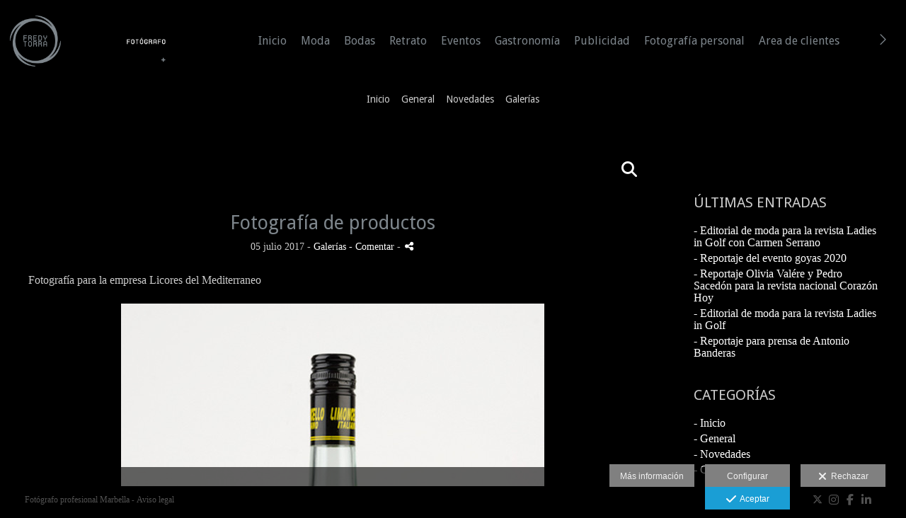

--- FILE ---
content_type: text/html; charset=UTF-8
request_url: https://www.fredytorra.com/blog/fotografia-de-productos
body_size: 21097
content:
<!DOCTYPE html>
<html lang="es">

  <head>

    
<style>
html,body{background-color:;}
</style>
<base href="https://www.fredytorra.com" />
<meta charset="utf-8" />
<meta http-equiv="content-type" content="text/html; charset=utf-8" />
<meta http-equiv="content-language" content="es" />
<title>Fotografía de productos - FREDY TORRA</title>
<meta name="description" content="Fotografía para la empresa Licores del Mediterraneo" />
<meta name="viewport" content="width=device-width, height=device-height, initial-scale=1.0, maximum-scale=1.0, user-scalable=0" />
<meta name="theme-color" content="" />
<meta name="robots" content="noindex">
<link rel="dns-prefetch" href="https://maxcdn.bootstrapcdn.com">
<link rel="dns-prefetch" href="https://cdnjs.cloudflare.com">
<link rel="dns-prefetch" href="https://s3.eu-west-1.amazonaws.com"><link rel="preconnect" href="https://s3.eu-west-1.amazonaws.com" crossorigin="anonymous">
<meta name="generator" content="dinaCMS Arcadina">
<link rel="alternate" href="https://www.fredytorra.com/rss.xml" title="FREDY TORRA" type="application/rss+xml" />
<link rel="canonical" href="https://www.fredytorra.com/blog/fotografia-de-productos">
<meta property="content:id" content="8915" />
<meta property="content:id_sup" content="999990" />
<meta property="content:type" content="post" />

<meta property="og:type" content="article">
<meta property="og:title" content="Fotografía de productos - FREDY TORRA">
<meta property="og:description" content="Fotografía para la empresa Licores del Mediterraneo">
<meta property="og:url" content="https://www.fredytorra.com/blog/fotografia-de-productos">
<meta property="og:image" content="https://www.fredytorra.com/sh/content/img/gal/8915/fotografo-productos_201712281130505a44d5ea6baf1.sized.jpg">
<meta property="og:image:type" content="image/jpeg" />
<meta property="og:image:width" content="640" />
<meta property="og:image:height" content="480" />
<meta name="twitter:card" content="summary_large_image" />
<meta name="twitter:title" content="Fotografía de productos - FREDY TORRA" />
<meta name="twitter:description" content="Fotografía para la empresa Licores del Mediterraneo">
<meta property="twitter:image" content="https://www.fredytorra.com/sh/content/img/gal/8915/fotografo-productos_201712281130505a44d5ea6baf1.sized.jpg">
<link rel="image_src" href="https://www.fredytorra.com/sh/content/img/gal/8915/fotografo-productos_201712281130505a44d5ea6baf1.sized.jpg">
<script type="text/javascript">
var DINA_CONTENT_ID=8915;
var MODO_WEB='p';
var DINA_URI=["blog","fotografia-de-productos"]
var HTTP_PROTOCOL='https://'
var IN_DEMOS=false
var IN_MULTINICIO=false
var DINA_MOBILE=false;
var DINA_DEVICE={"type":"Desktop","os":"MacOS","osVersion":"Otros","userAgent":"Chrome","userAgentVersion":"131.0.0.0","force":false,"userAgentString":"Mozilla\/5.0 (Macintosh; Intel Mac OS X 10_15_7) AppleWebKit\/537.36 (KHTML, like Gecko) Chrome\/131.0.0.0 Safari\/537.36; ClaudeBot\/1.0; +claudebot@anthropic.com)"};
var DINA_THEME_NAME='tokyo2';
var DINA_THEME_MODULES={"menu":"tokyo2","footer":"tokyo2","page":"tokyo2","inicio":"transparent","intro":"slideshow","texto":"tokyo2","galeria":"pages","blog":"infinite","contacto":"tokyo2","noticias":"tokyo2","libro":"tokyo2","galeria_instagram":"basic","menu_mobile":"cool","menu_desktop":"classich","landing":"basic"};
var DINA_TEMPLATE='blog';
var DINA_THEME_WHITE=false;
var DINA_ENABLE_RESIZE=false;
var DINA_ESCAPED_FRAGMENT=false;
var DINA_ICONS={"500px":"fa-brands fa-500px","ad":"fa-solid fa-ad","address-card-o":"fa-regular fa-address-card","address-card":"fa-regular fa-address-card","alarm-clock":"fa-light fa-alarm-clock","align-center":"fa-solid fa-align-center","align-left":"fa-solid fa-align-left","align-right":"fa-solid fa-align-right","analytics":"fa-solid fa-analytics","angle-double-down":"fa-light fa-angle-double-down","angle-double-left":"fa-light fa-angle-double-left","angle-double-right":"fa-light fa-angle-double-right","angle-double-up":"fa-light fa-angle-double-up","angle-down":"fa-light fa-angle-down","angle-left":"fa-light fa-angle-left","angle-right":"fa-light fa-angle-right","angle-up":"fa-light fa-angle-up","area-chart":"fa-solid fa-chart-area","arrow-circle-o-down":"fa-regular fa-arrow-alt-circle-down","arrow-circle-o-left":"fa-regular fa-arrow-alt-circle-left","arrow-circle-o-right":"fa-regular fa-arrow-alt-circle-right","arrow-circle-o-up":"fa-regular fa-arrow-alt-circle-up","arrow-down":"fa-solid fa-arrow-down","arrow-left":"fa-solid fa-arrow-left","arrow-right":"fa-solid fa-arrow-right","arrow-right-long":"fa-light fa-long-arrow-right","arrow-up":"fa-solid fa-arrow-up","arrows-alt":"fa-solid fa-arrows-alt","arrows-h":"fa-solid fa-arrows-h","arrows-v":"fa-solid fa-arrows-v","arrows":"fa-solid fa-arrows","arrows-light":"fa-light fa-arrows-up-down-left-right","asterisk":"fa-solid fa-asterisk","badge-dollar":"fa-solid fa-badge-dollar","badge-percent":"fa-solid fa-badge-percent","badge":"fa-solid fa-badge","ban":"fa-solid fa-ban","bars":"fa-solid fa-bars","behance":"fa-brands fa-behance","bell-o":"fa-regular fa-bell","blank":"fa-solid fa-fw","blogger-b":"fa-brands fa-blogger-b","blogger":"fa-brands fa-blogger-b","bold":"fa-solid fa-bold","bolt":"fa-solid fa-bolt","book":"fa-solid fa-book","booking":"fa-regular fa-book-user","bookmark":"fa-solid fa-bookmark","brain":"fa-regular fa-head-side-brain","browser":"fa-regular fa-browser","calculator":"fa-solid fa-calculator","calendar":"fa-regular fa-calendar-alt","calendar-add":"fa-regular fa-calendar-plus","calendar-star":"fa-regular fa-calendar-star","calendar-check":"fa-regular fa-calendar-check","camera-retro":"fa-solid fa-camera-retro","camera":"fa-solid fa-camera","card":"fa-solid fa-credit-card","caret-down":"fa-solid fa-caret-down","caret-left":"fa-solid fa-caret-left","caret-right":"fa-solid fa-caret-right","caret-up":"fa-solid fa-caret-up","cart-circle-plus":"fa-solid fa-cart-circle-plus","cart-down":"fa-solid fa-cart-down","cart-left":"fa-solid fa-cart-left","cart-right":"fa-solid fa-cart-right","cart-up":"fa-solid fa-cart-up","certificate":"fa-solid fa-certificate","chart-area":"fa-solid fa-chart-area","chart-bar":"fa-solid fa-chart-bar","chart-line":"fa-solid fa-chart-line","check":"fa-solid fa-check","checked":"fa-solid fa-check-square","check-circle":"fa-solid fa-check-circle","chevron-down":"fa-light fa-chevron-down","previous":"fa-light fa-chevron-left","prev":"fa-light fa-chevron-left","chevron-left":"fa-light fa-chevron-left","chevron-right":"fa-light fa-chevron-right","next":"fa-light fa-chevron-right","chevron-up":"fa-light fa-chevron-up","circle-notch":"fa-solid fa-circle-notch","circle-o-notch":"fa-solid fa-circle-notch fa-spin","circle-thin":"fa-regular fa-circle","circle":"fa-solid fa-circle","clipboard-list-check":"fa-solid fa-clipboard-list-check","clipboard-list":"fa-solid fa-clipboard-list","clipboard":"fa-solid fa-paste","clock-o":"fa-regular fa-clock","clock":"fa-regular fa-clock","clone":"fa-regular fa-clone","close":"fa-light fa-xmark","cloud":"fa-solid fa-cloud","cloud-download":"fa-solid fa-cloud-download","cloud-upload":"fa-solid fa-cloud-upload","cloud-plus":"fa-solid fa-cloud-plus","code":"fa-regular fa-code","cog":"fa-solid fa-cog","columns":"fa-regular fa-columns","comment":"fa-solid fa-comment","commenting-o":"fa-regular fa-commenting","comments-o":"fa-regular fa-comments","comments":"fa-solid fa-comments","compress":"fa-solid fa-compress-alt","connect":"fa-solid fa-right-to-bracket","copy":"fa-solid fa-copy","copyright":"fa-solid fa-copyright","credit-card-alt":"fa-solid fa-credit-card","credit-card":"fa-solid fa-credit-card","crono":"fa-regular fa-stopwatch","crosshairs":"fa-light fa-crosshairs","css3":"fa-brands fa-css3","cubes":"fa-solid fa-cubes","delicious":"fa-brands fa-delicious","desktop":"fa-solid fa-desktop","deviantart":"fa-brands fa-deviantart","dot-circle":"fa-regular fa-dot-circle","download":"fa-solid fa-download","dribbble":"fa-brands fa-dribbble","ellipsis-v":"fa-solid fa-ellipsis-v","email":"fa-solid fa-envelope","envelope-o":"fa-solid fa-envelope","envelope":"fa-solid fa-envelope","envelope-open":"fa-regular fa-envelope-open","eraser":"fa-solid fa-eraser","exchange":"fa-solid fa-exchange","exclamation-circle":"fa-solid fa-exclamation-circle","exclamation-triangle":"fa-solid fa-exclamation-triangle","exclamation":"fa-solid fa-exclamation","expand":"fa-solid fa-expand","external-link":"fa-solid fa-external-link","eye":"fa-solid fa-eye","eye-slash":"fa-solid fa-eye-slash","face-grin":"fa-solid fa-grin","facebook":"fa-brands fa-facebook-f","fast-backward":"fa-solid fa-fast-backward","fast-forward":"fa-solid fa-fast-forward","file-code-o":"fa-regular fa-file-code","file-import":"fa-solid fa-file-import","file-o":"fa-regular fa-file","file-pen":"fa-solid fa-file-pen","file-pdf-o":"fa-regular fa-file-pdf","file-signature":"fa-regular fa-file-signature","file-text-o":"fa-regular fa-file-alt","file-text":"fa-solid fa-file-alt","file-video-o":"fa-regular fa-file-video","file":"fa-solid fa-file","files-o":"fa-regular fa-copy","file-image":"fa-regular fa-file-image","file-edit":"fa-regular fa-file-edit","file-alt":"fa-regular fa-file-alt","flag":"fa-solid fa-flag","flickr":"fa-brands fa-flickr","folder":"fa-solid fa-folder","folder-plus":"fa-solid fa-folder-plus","folders":"fa-solid fa-folders","folder-tree":"fa-solid fa-folder-tree","folder-upload":"fa-solid fa-folder-upload","folder-download":"fa-solid fa-folder-download","folder-open":"fa-solid fa-folder-open","font":"fa-solid fa-font","font-case":"fa-regular fa-font-case","foursquare":"fa-brands fa-foursquare","frown-o":"fa-regular fa-frown","fullscreen-off":"fa-solid fa-compress","fullscreen-on":"fa-solid fa-expand","gifts":"fa-solid fa-gifts","globe":"fa-solid fa-globe-americas","grid":"fa-solid fa-th","google":"fa-brands fa-google","google-plus":"fa-brands fa-google-plus-g","googleplus":"fa-brands fa-google-plus-g","hashtag":"fa-solid fa-hashtag","hdd-o":"fa-regular fa-hdd","heart":"fa-solid fa-heart","heart-circle-plus":"fa-solid fa-heart-circle-plus","help":"fa-solid fa-question-circle","history":"fa-solid fa-history","home":"fa-solid fa-home","hourglass":"fa-solid fa-hourglass","ia":"fa-regular fa-head-side-brain","icons":"fa-solid fa-icons","id-card-o":"fa-regular fa-id-card","id-card":"fa-solid fa-id-card","image-polaroid":"fa-solid fa-image-polaroid","image":"fa-regular fa-image","images":"fa-regular fa-images","info-circle":"fa-solid fa-info-circle","info-questiff":"fa-solid fa-info-question","info-question":"fa-solid fa-info-question","info":"fa-solid fa-info","instagram":"fa-brands fa-instagram","italic":"fa-solid fa-italic","key":"fa-solid fa-key","language":"fa-regular fa-language","laptop":"fa-solid fa-laptop","line-chart":"fa-solid fa-chart-line","link":"fa-solid fa-link","linkedin-in":"fa-brands fa-linkedin-in","linkedin":"fa-brands fa-linkedin-in","list-ol":"fa-solid fa-list-ol","list":"fa-solid fa-list","lock":"fa-solid fa-lock","long-arrow-down":"fa-light fa-long-arrow-down","long-arrow-left":"fa-light fa-long-arrow-left","long-arrow-right":"fa-light fa-long-arrow-right","long-arrow-up":"fa-light fa-long-arrow-up","mail":"fa-solid fa-envelope","mail-bulk":"fa-solid fa-mail-bulk","map-marker":"fa-solid fa-location-dot","map-marker-edit":"fa-solid fa-location-pin","map-o":"fa-solid fa-map","megaphone":"fa-solid fa-megaphone","minus-circle":"fa-solid fa-minus-circle","minus-light":"fa-light fa-minus","minus-square":"fa-regular fa-minus-square","minus":"fa-solid fa-minus","mobile":"fa-solid fa-mobile-alt","money":"fa-regular fa-money-bill-alt","mouse-alt":"fa-regular fa-mouse-alt","music":"fa-solid fa-music","newspaper-o":"fa-regular fa-newspaper","paint-brush":"fa-solid fa-paint-brush","palette":"fa-solid fa-palette","paper-plane":"fa-solid fa-paper-plane","paste":"fa-solid fa-paste","paypal":"fa-brands fa-paypal","pause":"fa-solid fa-pause","pencil":"fa-solid fa-pencil","percent":"fa-solid fa-percent","phone":"fa-solid fa-phone-alt","photo-video":"fa-solid fa-photo-video","picasa":"fa-solid fa-life-ring","picture-o":"fa-regular fa-image","picture":"fa-regular fa-image","pinterest-p":"fa-brands fa-pinterest-p","pinterest":"fa-brands fa-pinterest-p","play-circle":"fa-solid fa-play-circle","play":"fa-solid fa-play","plug":"fa-solid fa-plug","plus-circle":"fa-solid fa-plus-circle","plus-light":"fa-light fa-plus","plus-square":"fa-regular fa-plus-square","plus":"fa-solid fa-plus","portrait":"fa-regular fa-portrait","power-off":"fa-solid fa-power-off","preview":"fa-solid fa-file-search","print":"fa-solid fa-print","prohibited":"fa-solid fa-minus-circle","pulse":"fa-solid fa-spinner fa-pulse","qr-code":"fa-regular fa-qrcode","qrcode":"fa-regular fa-qrcode","question":"fa-solid fa-question-circle","question-circle":"fa-solid fa-question-circle","radio":"fa-regular fa-circle","radio-checked":"fa-regular fa-dot-circle","random":"fa-solid fa-random","receipt":"fa-light fa-receipt","reddit":"fa-brands fa-reddit","redo":"fa-solid fa-redo","refresh":"fa-solid fa-sync","rocket":"fa-regular fa-rocket","rocket-launch":"fa-regular fa-rocket-launch","rss":"fa-solid fa-rss","search-plus":"fa-solid fa-search-plus","search":"fa-solid fa-search","send":"fa-solid fa-paper-plane","sessions":"fa-regular fa-calendar-check","sessiontypes":"fa-regular fa-camera-retro","share-alt":"fa-solid fa-share-alt","share-square-o":"fa-solid fa-share-square","share":"fa-solid fa-share","shipping-fast":"fa-solid fa-shipping-fast","shopping-basket":"fa-solid fa-shopping-basket","shopping-cart-plus":"fa-solid fa-cart-plus","shopping-cart":"fa-solid fa-shopping-cart","sign-in":"fa-solid fa-sign-in","sign-out":"fa-solid fa-sign-out","sitemap":"fa-solid fa-sitemap","skype":"fa-brands fa-skype","sliders-h":"fa-regular fa-sliders-h","sliders-v-square":"fa-solid fa-sliders-v-square","smile-o":"fa-regular fa-smile","sms":"fa-regular fa-sms","sort-alpha-asc":"fa-solid fa-sort-alpha-down","sort":"fa-solid fa-sort","sparkles":"fa-solid fa-sparkles","spin":"fa-spin","spinner-third":"fa-solid fa-spinner-third fa-pulse","star-o":"fa-regular fa-star","star":"fa-solid fa-star","star-half-o":"fa-solid fa-star-half-stroke","stars":"fa-solid fa-stars","step-backward":"fa-solid fa-step-backward","step-forward":"fa-solid fa-step-forward","sticky-note-o":"fa-regular fa-sticky-note","sticky-note":"fa-solid fa-sticky-note","stream":"fa-light fa-stream","sync":"fa-solid fa-sync","table":"fa-light fa-table","tablet":"fa-solid fa-tablet-alt","tachometer":"fa-solid fa-tachometer-alt","tag":"fa-solid fa-tag","tasks":"fa-solid fa-tasks-alt","telegram":"fa-brands fa-telegram","text-width":"fa-regular fa-text-width","th-large":"fa-solid fa-th-large","th":"fa-solid fa-th","thumbs-o-up":"fa-solid fa-thumbs-up","thumbs-up":"fa-solid fa-thumbs-up","thumbtack":"fa-solid fa-thumbtack","tiktok":"fa-brands fa-tiktok","times":"fa-solid fa-xmark","tools":"fa-solid fa-tools","toolbox":"fa-solid fa-toolbox","trash-o":"fa-regular fa-trash-can","trash":"fa-solid fa-trash-can","truck":"fa-solid fa-truck","tumblr":"fa-brands fa-tumblr","twitch":"fa-brands fa-twitch","twitter":"fa-brands fa-x-twitter","unchecked":"fa-regular fa-square","undo":"fa-solid fa-undo","unlock":"fa-solid fa-unlock","upload":"fa-solid fa-upload","upselling":"fa-solid fa-arrow-circle-up","user-edit":"fa-solid fa-user-edit","user-secret":"fa-solid fa-user-secret","user":"fa-solid fa-user","users":"fa-solid fa-users","users-cog":"fa-solid fa-users-cog","video-camera":"fa-solid fa-video","vimeo":"fa-brands fa-vimeo-v","vk":"fa-brands fa-vk","volume-off":"fa-solid fa-volume-off","volume-up":"fa-solid fa-volume-up","wait":"fa-solid fa-circle-notch fa-spin","warning":"fa-solid fa-exclamation-circle","whatsapp":"fa-brands fa-whatsapp","window-maximize":"fa-solid fa-window-maximize","window-minimize":"fa-solid fa-window-minimize","wrench":"fa-solid fa-wrench","yahoo":"fa-brands fa-yahoo","youtube-play":"fa-brands fa-youtube","youtube":"fa-brands fa-youtube"}
</script>

<!-- Structured data LD+JSON -->
<script type="application/ld+json">
{"@context":"http://schema.org","@graph":[{"@type":"WebSite","@id":"https://www.fredytorra.com","name":"FREDY TORRA","description":"Fotógrafo en Marbella Fredy Torra: publicidad, moda, retrato, eventos sociales, bodas, editorial, Marbella, Málaga, Costa del sol, Andalucía","inLanguage":"es"},{"@type":"BreadcrumbList","itemListElement":[{"@type":"ListItem","position":1,"name":"FREDY TORRA","item":"https://www.fredytorra.com"},{"@type":"ListItem","position":2,"name":"Blog","item":"https://www.fredytorra.com/blog"},{"@type":"ListItem","position":3,"name":"Fotografía de productos","item":"https://www.fredytorra.com/blog/fotografia-de-productos"}]},{"@type":"WebPage","@id":"https://www.fredytorra.com/blog/fotografia-de-productos","name":"Fotografía de productos - FREDY TORRA","inLanguage":"es","description":"Fotografía para la empresa Licores del Mediterraneo","dateCreated":"2017-07-05T14:29:40Z","dateModified":"2017-07-05T14:30:44Z","datePublished":"2017-07-04T22:00:00Z","author":{"@type":"Person","name":"Fredy Torra"},"publisher":{"@type":"Organization","name":"FREDY TORRA","logo":{"@type":"ImageObject","contentUrl":"https://assets.arcadina.com/829/999999/_logo_201911201728055dd577a57d289.sized.png","url":"https://assets.arcadina.com/829/999999/_logo_201911201728055dd577a57d289.sized.png","width":300,"height":75}},"isPartOf":{"@id":"https://www.fredytorra.com"}}]}
</script>


<link rel="icon" href="https://assets.arcadina.com/829/999999/_favicon_20131216173817.ico">
<link rel="apple-touch-icon" href="https://assets.arcadina.com/829/999999/_favicon_20131216173817.ico">


    
<link rel="stylesheet" type="text/css" href="https://cdnjs.cloudflare.com/ajax/libs/jqueryui/1.11.4/themes/smoothness/jquery-ui.min.css">
<link rel="stylesheet" type="text/css" href="https://maxcdn.bootstrapcdn.com/bootstrap/3.3.6/css/bootstrap.min.css">
<link rel="stylesheet" type="text/css" href="https://kit.fontawesome.com/7dbbd6cc12.css">
<link rel="stylesheet" type="text/css" href="https://static.arcadina.net/dinacms/js/aviso-legal-popup.css?ts=20260130125050">
<link rel="stylesheet" type="text/css" href="https://static.arcadina.net/dinacms/theme2/layouts/css/fixed/cbcontent.css?ts=20260130125050">
<link rel="stylesheet" type="text/css" href="https://static.arcadina.net/dinacms/theme2/layouts/css/fixed/ionicons/css/ionicons.min.css?ts=20260130125050">
<!-- Code snippet to speed up Google Fonts rendering: googlefonts.3perf.com -->
<link rel="dns-prefetch" href="https://fonts.gstatic.com">
<link rel="dns-prefetch" href="https://fonts.googleapis.com">
<link rel="preconnect" href="https://fonts.gstatic.com" crossorigin="anonymous">
<link rel="preconnect" href="https://fonts.googleapis.com" crossorigin="anonymous">
<script type="text/javascript">
!function(e,n,t){"use strict";var o="https://fonts.googleapis.com/css?family=Droid+Sans|Didact+Gothic&display=swap",r="__3perf_googleFontsStylesheet";function c(e){(n.head||n.body).appendChild(e)}function a(){var e=n.createElement("link");e.href=o,e.rel="stylesheet",c(e)}function f(e){if(!n.getElementById(r)){var t=n.createElement("style");t.id=r,c(t)}n.getElementById(r).innerHTML=e}e.FontFace&&e.FontFace.prototype.hasOwnProperty("display")?(t[r]&&f(t[r]),fetch(o).then(function(e){return e.text()}).then(function(e){return e.replace(/@font-face {/g,"@font-face{font-display:swap;")}).then(function(e){return t[r]=e}).then(f).catch(a)):a()}(window,document,localStorage);
</script>
<!-- End of code snippet for Google Fonts -->
<link rel="preload" href="https://www.fredytorra.com/content/css/bundle-blog.css?ts=20260203031505" as="style" />
<link rel="stylesheet" type="text/css" href="https://www.fredytorra.com/content/css/bundle-blog.css?ts=20260203031505" />


    


    
<style type='text/css'></style><style>@media(min-width: 801px){
            .base-module-menu_desktop-classich.template-blog.layout-newyork2 .content-menu:not(.no-transparency) .desktop-classich-menu-zonesubmenu,
            .base-module-menu_desktop-classich.template-blog.layout-newyork2 .content-menu:not(.no-transparency) .desktop-classich-menu-zonesubgal{
              background-color: rgba(76,76,76,0.01) !important;
            }
          
          .base-module-menu_desktop-classich.template-blog.layout-cairo2 .content-menu:not(.no-transparency) .desktop-classich-menu-zonesubmenu,
          .base-module-menu_desktop-classich.template-blog.layout-cairo2 .content-menu:not(.no-transparency) .desktop-classich-menu-zonesubgal{
            background-color: rgba(51,51,51,0.01) !important;
          }

          .base-module-menu_desktop-classich.template-blog.layout-cairo2 .content-menu.no-transparency .desktop-classich-menu-zonesubmenu,
          .base-module-menu_desktop-classich.template-blog.layout-cairo2 .content-menu.no-transparency .desktop-classich-menu-zonesubgal{
            background-color: #333333 !important;
          }
        
          .base-module-menu_desktop-classich.template-blog.layout-tokyo2 .desktop-classich-menu-zonesubmenu,
          .base-module-menu_desktop-classich.template-blog.layout-tokyo2 .desktop-classich-menu-zonesubgal{
            background-color: rgba(0,0,0,0.01) !important;
          }
        
          .base-module-menu_desktop-classich.template-blog.layout-sydney2 .content-main:not(.no-transparency) .desktop-classich-menu-zonesubmenu,
          .base-module-menu_desktop-classich.template-blog.layout-sydney2 .content-main:not(.no-transparency) .desktop-classich-menu-zonesubgal{
            background-color: rgba(51,51,51,0.01) !important;
          }

          .base-module-menu_desktop-classich.template-blog.layout-sydney2 .content-main.no-transparency .desktop-classich-menu-zonesubmenu,
          .base-module-menu_desktop-classich.template-blog.layout-sydney2 .content-main.no-transparency .desktop-classich-menu-zonesubgal{
            background-color: #333333 !important;
          }
        
          .base-module-menu_desktop-classich.template-blog.layout-arizona .content-main:not(.no-transparency) .desktop-classich-menu-zonesubmenu,
          .base-module-menu_desktop-classich.template-blog.layout-arizona .content-main:not(.no-transparency) .desktop-classich-menu-zonesubgal{
            background-color: rgba(51,51,51,0.01) !important;
          }

          .base-module-menu_desktop-classich.template-blog.layout-arizona .content-main.no-transparency .desktop-classich-menu-zonesubmenu,
          .base-module-menu_desktop-classich.template-blog.layout-arizona .content-main.no-transparency .desktop-classich-menu-zonesubgal{
            background-color: #333333 !important;
          }
        }</style><style>
            .infinite-text-hide{
              opacity: 1 !important;
            }
          
            @media (min-width: 801px) {
              .post-items,
              .post-items-grande {
                width: calc(100% - 0px);
              }

              
            }
            @media (min-width: 760px) {
              .post-items {
                width: calc(50% - 0px);
              }

              .post-items-grande {
                width: calc(100% - 0px);
              }

              
            }
            @media (min-width: 952px) {
              .post-items {
                width: calc(33.33333333% - 0px);
              }

              .post-items-grande {
                width: calc(66.66666666% - 0px);
              }

              
            }
            @media (min-width: 1268px) {
              .post-items {
                width: calc(25% - 0px);
              }

              .post-items-grande {
                width: calc(50% - 0px);
              }

              
            }.infinite-post-head,
            .content-blog-title,
            .infinite-blog-post-head,
            .post-head{
              text-align: center !important;
            }
           
      .infinite-post .infinite-post-img:hover img{
        opacity: 0.99;
      }
    </style><style>@media(max-width: 801px){
          .content-footer{
            background-color: transparent;
          }
          body:not(.template-inicio) #arizona-main .arizona-footer,
          body:not(.template-inicio) #bangkok-main .bangkok-footer,
          body:not(.template-inicio) #cairo2-main .cairo2-footer:not(.bottom-align-text),
          body:not(.template-inicio) #newyork2-main footer.newyork2-footer,
          body:not(.template-inicio) #sydney2-main .sydney2-footer,
          body:not(.template-inicio) #tokyo2-main .tokyo2-footer,
          body:not(.template-inicio) #venezia2-main .venezia2-footer{
            background-color: rgba(0,0,0,0.01) !important;
          }
        }</style><style type='text/css'>@media(min-width: 801px){
      body:not(.template-blog):not(.template-inicio):not(.template-intro) .logo-show-bg{
        background-color: rgba(0,0,0,0.01) !important;
      }
    
      body:not(.template-blog):not(.template-inicio):not(.template-intro) .tokyo2-menu{
        background-color: rgba(0,0,0,0.01) !important;
      }

      body.template-blog .content-header{
        background-color: rgba(0,0,0,0.01) !important;
      }
    
      body:not(.template-inicio):not(.template-intro) footer.content-footer{
        background-color: rgba(0,0,0,0.01) !important;
      }
    
      .template-intro .logo-show-bg{
        background-color: rgba(0,0,0,0.01) !important;
      }
    
    .template-intro .tokyo2-menu{
        background-color: rgba(0,0,0,0.01) !important;
      }
    
    .template-intro footer.content-footer{
        background-color: rgba(0,0,0,0.01) !important;
      }
    .template-intro footer{z-index: 1001 !important;}}</style><style></style><style>@media(max-width: 801px){
          /* Color */
          .base-module-menu_mobile-cool .content-module-menu_mobile.menu-cool.fixed-zone:not(.no-transparency) .content-logo,
          .base-module-menu_mobile-cool .content-module-menu_mobile.menu-cool.fixed-zone:not(.no-transparency) .mobile-cool-navbar-header{
            background-color: rgba(0,0,0,0.01);
          }

          .base-module-menu_mobile-cool .content-module-menu_mobile.menu-cool.fixed-zone.no-transparency .content-logo,
          .base-module-menu_mobile-cool .content-module-menu_mobile.menu-cool.fixed-zone.no-transparency .mobile-cool-navbar-header{
            background-color: #000000;
          }

          .base-module-menu_mobile-cool .content-module-menu_mobile.menu-cool.fixed-zone .content-logo,
          .base-module-menu_mobile-cool .content-module-menu_mobile.menu-cool.fixed-zone .mobile-cool-navbar-header{
            transition: background-color 400ms ease-in-out;
          }

          .base-module-menu_mobile-cool.show-menu-mobile.menu-mobile-displayed .content-module-menu_mobile.menu-cool.fixed-zone,
          .base-module-menu_mobile-cool.show-menu-mobile.menu-mobile-displayed .content-menu{
            /*position: initial;*/
          }

          .base-module-menu_mobile-cool.show-menu-mobile.menu-mobile-displayed .content-module-menu_mobile.menu-cool.fixed-zone .mobile-cool-navbar-block,
          .base-module-menu_mobile-cool.show-menu-mobile.menu-mobile-displayed .content-module-menu_mobile.menu-cool.fixed-zone .mobile-cool-navbar-block .submenu-active{
            /*background-color: transparent;*/
          }

          .base-module-menu_mobile-cool .content-menu,
          .base-module-menu_mobile-cool .newyork2-navbar-header, 
          .base-module-menu_mobile-cool .newyork2-navbar-block,
          .base-module-menu_mobile-cool #lside,
          .base-module-menu_mobile-cool .tokyo2-header, 
          .base-module-menu_mobile-cool .tokyo2-menu2{
            background-color: transparent;
          }

          .base-module-menu_mobile-cool #language_selector_iso_mobile{
            border: 1px solid transparent;
          }

          .base-module-menu_mobile-cool .mobile-cool-navbar-header > div{
            background-color: #000000
          }
        
          /* Color */
          .template-intro.base-module-menu_mobile-cool:not(.base-module-infinite) .content-base{
            height: 100% !important;
          }

          .template-intro.base-module-menu_mobile-cool .content-menu .content-logo{
            z-index: 9999;
          }

          .template-intro.base-module-menu_mobile-cool .content-menu,
          .template-intro.base-module-menu_mobile-cool #cairo2-menu-space{
            min-height: 0 !important;
            height: 0 !important;
          }
        
        /*.base-module-menu_mobile-cool .content-module-menu_mobile.menu-cool.fixed-zone:not(.no-transparency) .mobile-menu-content{*/
        .base-module-menu_mobile-cool .content-module-menu_mobile.menu-cool.fixed-zone:not(.no-transparency) .mobile-cool-navbar-parent{
          background-color: rgba(0,0,0,0.01);
        }

        .base-module-menu_mobile-cool .submenu-active{
          background-color: transparent;
        }
      }</style>

    
<script type="text/javascript" src="https://cdnjs.cloudflare.com/ajax/libs/jquery/1.11.1/jquery.min.js"></script>
<script type="text/javascript" src="https://cdnjs.cloudflare.com/ajax/libs/jqueryui/1.11.4/jquery-ui.min.js"></script>
<script type="text/javascript" src="https://cdnjs.cloudflare.com/ajax/libs/jquery-migrate/1.3.0/jquery-migrate.min.js"></script>
<script type="text/javascript" src="https://cdnjs.cloudflare.com/ajax/libs/js-cookie/2.2.1/js.cookie.min.js"></script>
<script type="text/javascript" src="https://maxcdn.bootstrapcdn.com/bootstrap/3.3.6/js/bootstrap.min.js"></script>
<script type="text/javascript" src="https://static.arcadina.net/dinacms/js/basic.js?ts=20260130125050"></script>
<script type="text/javascript" src="https://static.arcadina.net/dinacms/js/aviso-legal-popup.js?ts=20260130125050"></script>
<script type="text/javascript" src="https://static.arcadina.net/dinacms/js/dinaicon.js?ts=20260130125050"></script>
<script type="text/javascript">
var DINA_URI = ["blog","fotografia-de-productos"];
var DINA_WEB_URL = "https://www.fredytorra.com";
var DINA_GESTION_URL = "https://www.fredytorra.com/gestion";
var DINA_THEME_URL = "https://www.fredytorra.com/theme/tokyo2";
var DINA_AUTH_TOKEN = "dc90912b93cf6df82bab9bd8e039a82c";
var video_auto = "1";
var FB_VERSION = "v2.9";
var FB_ID = "";
var txt_img_protect = "Esta imagen contiene copyright. Todos los derechos reservados. Prohibido su uso no autorizado.";
var DINA_DEVICE=getDinaDevice();
var DINA_ICONS={"500px":"fa-brands fa-500px","ad":"fa-solid fa-ad","address-card-o":"fa-regular fa-address-card","address-card":"fa-regular fa-address-card","alarm-clock":"fa-light fa-alarm-clock","align-center":"fa-solid fa-align-center","align-left":"fa-solid fa-align-left","align-right":"fa-solid fa-align-right","analytics":"fa-solid fa-analytics","angle-double-down":"fa-light fa-angle-double-down","angle-double-left":"fa-light fa-angle-double-left","angle-double-right":"fa-light fa-angle-double-right","angle-double-up":"fa-light fa-angle-double-up","angle-down":"fa-light fa-angle-down","angle-left":"fa-light fa-angle-left","angle-right":"fa-light fa-angle-right","angle-up":"fa-light fa-angle-up","area-chart":"fa-solid fa-chart-area","arrow-circle-o-down":"fa-regular fa-arrow-alt-circle-down","arrow-circle-o-left":"fa-regular fa-arrow-alt-circle-left","arrow-circle-o-right":"fa-regular fa-arrow-alt-circle-right","arrow-circle-o-up":"fa-regular fa-arrow-alt-circle-up","arrow-down":"fa-solid fa-arrow-down","arrow-left":"fa-solid fa-arrow-left","arrow-right":"fa-solid fa-arrow-right","arrow-right-long":"fa-light fa-long-arrow-right","arrow-up":"fa-solid fa-arrow-up","arrows-alt":"fa-solid fa-arrows-alt","arrows-h":"fa-solid fa-arrows-h","arrows-v":"fa-solid fa-arrows-v","arrows":"fa-solid fa-arrows","arrows-light":"fa-light fa-arrows-up-down-left-right","asterisk":"fa-solid fa-asterisk","badge-dollar":"fa-solid fa-badge-dollar","badge-percent":"fa-solid fa-badge-percent","badge":"fa-solid fa-badge","ban":"fa-solid fa-ban","bars":"fa-solid fa-bars","behance":"fa-brands fa-behance","bell-o":"fa-regular fa-bell","blank":"fa-solid fa-fw","blogger-b":"fa-brands fa-blogger-b","blogger":"fa-brands fa-blogger-b","bold":"fa-solid fa-bold","bolt":"fa-solid fa-bolt","book":"fa-solid fa-book","booking":"fa-regular fa-book-user","bookmark":"fa-solid fa-bookmark","brain":"fa-regular fa-head-side-brain","browser":"fa-regular fa-browser","calculator":"fa-solid fa-calculator","calendar":"fa-regular fa-calendar-alt","calendar-add":"fa-regular fa-calendar-plus","calendar-star":"fa-regular fa-calendar-star","calendar-check":"fa-regular fa-calendar-check","camera-retro":"fa-solid fa-camera-retro","camera":"fa-solid fa-camera","card":"fa-solid fa-credit-card","caret-down":"fa-solid fa-caret-down","caret-left":"fa-solid fa-caret-left","caret-right":"fa-solid fa-caret-right","caret-up":"fa-solid fa-caret-up","cart-circle-plus":"fa-solid fa-cart-circle-plus","cart-down":"fa-solid fa-cart-down","cart-left":"fa-solid fa-cart-left","cart-right":"fa-solid fa-cart-right","cart-up":"fa-solid fa-cart-up","certificate":"fa-solid fa-certificate","chart-area":"fa-solid fa-chart-area","chart-bar":"fa-solid fa-chart-bar","chart-line":"fa-solid fa-chart-line","check":"fa-solid fa-check","checked":"fa-solid fa-check-square","check-circle":"fa-solid fa-check-circle","chevron-down":"fa-light fa-chevron-down","previous":"fa-light fa-chevron-left","prev":"fa-light fa-chevron-left","chevron-left":"fa-light fa-chevron-left","chevron-right":"fa-light fa-chevron-right","next":"fa-light fa-chevron-right","chevron-up":"fa-light fa-chevron-up","circle-notch":"fa-solid fa-circle-notch","circle-o-notch":"fa-solid fa-circle-notch fa-spin","circle-thin":"fa-regular fa-circle","circle":"fa-solid fa-circle","clipboard-list-check":"fa-solid fa-clipboard-list-check","clipboard-list":"fa-solid fa-clipboard-list","clipboard":"fa-solid fa-paste","clock-o":"fa-regular fa-clock","clock":"fa-regular fa-clock","clone":"fa-regular fa-clone","close":"fa-light fa-xmark","cloud":"fa-solid fa-cloud","cloud-download":"fa-solid fa-cloud-download","cloud-upload":"fa-solid fa-cloud-upload","cloud-plus":"fa-solid fa-cloud-plus","code":"fa-regular fa-code","cog":"fa-solid fa-cog","columns":"fa-regular fa-columns","comment":"fa-solid fa-comment","commenting-o":"fa-regular fa-commenting","comments-o":"fa-regular fa-comments","comments":"fa-solid fa-comments","compress":"fa-solid fa-compress-alt","connect":"fa-solid fa-right-to-bracket","copy":"fa-solid fa-copy","copyright":"fa-solid fa-copyright","credit-card-alt":"fa-solid fa-credit-card","credit-card":"fa-solid fa-credit-card","crono":"fa-regular fa-stopwatch","crosshairs":"fa-light fa-crosshairs","css3":"fa-brands fa-css3","cubes":"fa-solid fa-cubes","delicious":"fa-brands fa-delicious","desktop":"fa-solid fa-desktop","deviantart":"fa-brands fa-deviantart","dot-circle":"fa-regular fa-dot-circle","download":"fa-solid fa-download","dribbble":"fa-brands fa-dribbble","ellipsis-v":"fa-solid fa-ellipsis-v","email":"fa-solid fa-envelope","envelope-o":"fa-solid fa-envelope","envelope":"fa-solid fa-envelope","envelope-open":"fa-regular fa-envelope-open","eraser":"fa-solid fa-eraser","exchange":"fa-solid fa-exchange","exclamation-circle":"fa-solid fa-exclamation-circle","exclamation-triangle":"fa-solid fa-exclamation-triangle","exclamation":"fa-solid fa-exclamation","expand":"fa-solid fa-expand","external-link":"fa-solid fa-external-link","eye":"fa-solid fa-eye","eye-slash":"fa-solid fa-eye-slash","face-grin":"fa-solid fa-grin","facebook":"fa-brands fa-facebook-f","fast-backward":"fa-solid fa-fast-backward","fast-forward":"fa-solid fa-fast-forward","file-code-o":"fa-regular fa-file-code","file-import":"fa-solid fa-file-import","file-o":"fa-regular fa-file","file-pen":"fa-solid fa-file-pen","file-pdf-o":"fa-regular fa-file-pdf","file-signature":"fa-regular fa-file-signature","file-text-o":"fa-regular fa-file-alt","file-text":"fa-solid fa-file-alt","file-video-o":"fa-regular fa-file-video","file":"fa-solid fa-file","files-o":"fa-regular fa-copy","file-image":"fa-regular fa-file-image","file-edit":"fa-regular fa-file-edit","file-alt":"fa-regular fa-file-alt","flag":"fa-solid fa-flag","flickr":"fa-brands fa-flickr","folder":"fa-solid fa-folder","folder-plus":"fa-solid fa-folder-plus","folders":"fa-solid fa-folders","folder-tree":"fa-solid fa-folder-tree","folder-upload":"fa-solid fa-folder-upload","folder-download":"fa-solid fa-folder-download","folder-open":"fa-solid fa-folder-open","font":"fa-solid fa-font","font-case":"fa-regular fa-font-case","foursquare":"fa-brands fa-foursquare","frown-o":"fa-regular fa-frown","fullscreen-off":"fa-solid fa-compress","fullscreen-on":"fa-solid fa-expand","gifts":"fa-solid fa-gifts","globe":"fa-solid fa-globe-americas","grid":"fa-solid fa-th","google":"fa-brands fa-google","google-plus":"fa-brands fa-google-plus-g","googleplus":"fa-brands fa-google-plus-g","hashtag":"fa-solid fa-hashtag","hdd-o":"fa-regular fa-hdd","heart":"fa-solid fa-heart","heart-circle-plus":"fa-solid fa-heart-circle-plus","help":"fa-solid fa-question-circle","history":"fa-solid fa-history","home":"fa-solid fa-home","hourglass":"fa-solid fa-hourglass","ia":"fa-regular fa-head-side-brain","icons":"fa-solid fa-icons","id-card-o":"fa-regular fa-id-card","id-card":"fa-solid fa-id-card","image-polaroid":"fa-solid fa-image-polaroid","image":"fa-regular fa-image","images":"fa-regular fa-images","info-circle":"fa-solid fa-info-circle","info-questiff":"fa-solid fa-info-question","info-question":"fa-solid fa-info-question","info":"fa-solid fa-info","instagram":"fa-brands fa-instagram","italic":"fa-solid fa-italic","key":"fa-solid fa-key","language":"fa-regular fa-language","laptop":"fa-solid fa-laptop","line-chart":"fa-solid fa-chart-line","link":"fa-solid fa-link","linkedin-in":"fa-brands fa-linkedin-in","linkedin":"fa-brands fa-linkedin-in","list-ol":"fa-solid fa-list-ol","list":"fa-solid fa-list","lock":"fa-solid fa-lock","long-arrow-down":"fa-light fa-long-arrow-down","long-arrow-left":"fa-light fa-long-arrow-left","long-arrow-right":"fa-light fa-long-arrow-right","long-arrow-up":"fa-light fa-long-arrow-up","mail":"fa-solid fa-envelope","mail-bulk":"fa-solid fa-mail-bulk","map-marker":"fa-solid fa-location-dot","map-marker-edit":"fa-solid fa-location-pin","map-o":"fa-solid fa-map","megaphone":"fa-solid fa-megaphone","minus-circle":"fa-solid fa-minus-circle","minus-light":"fa-light fa-minus","minus-square":"fa-regular fa-minus-square","minus":"fa-solid fa-minus","mobile":"fa-solid fa-mobile-alt","money":"fa-regular fa-money-bill-alt","mouse-alt":"fa-regular fa-mouse-alt","music":"fa-solid fa-music","newspaper-o":"fa-regular fa-newspaper","paint-brush":"fa-solid fa-paint-brush","palette":"fa-solid fa-palette","paper-plane":"fa-solid fa-paper-plane","paste":"fa-solid fa-paste","paypal":"fa-brands fa-paypal","pause":"fa-solid fa-pause","pencil":"fa-solid fa-pencil","percent":"fa-solid fa-percent","phone":"fa-solid fa-phone-alt","photo-video":"fa-solid fa-photo-video","picasa":"fa-solid fa-life-ring","picture-o":"fa-regular fa-image","picture":"fa-regular fa-image","pinterest-p":"fa-brands fa-pinterest-p","pinterest":"fa-brands fa-pinterest-p","play-circle":"fa-solid fa-play-circle","play":"fa-solid fa-play","plug":"fa-solid fa-plug","plus-circle":"fa-solid fa-plus-circle","plus-light":"fa-light fa-plus","plus-square":"fa-regular fa-plus-square","plus":"fa-solid fa-plus","portrait":"fa-regular fa-portrait","power-off":"fa-solid fa-power-off","preview":"fa-solid fa-file-search","print":"fa-solid fa-print","prohibited":"fa-solid fa-minus-circle","pulse":"fa-solid fa-spinner fa-pulse","qr-code":"fa-regular fa-qrcode","qrcode":"fa-regular fa-qrcode","question":"fa-solid fa-question-circle","question-circle":"fa-solid fa-question-circle","radio":"fa-regular fa-circle","radio-checked":"fa-regular fa-dot-circle","random":"fa-solid fa-random","receipt":"fa-light fa-receipt","reddit":"fa-brands fa-reddit","redo":"fa-solid fa-redo","refresh":"fa-solid fa-sync","rocket":"fa-regular fa-rocket","rocket-launch":"fa-regular fa-rocket-launch","rss":"fa-solid fa-rss","search-plus":"fa-solid fa-search-plus","search":"fa-solid fa-search","send":"fa-solid fa-paper-plane","sessions":"fa-regular fa-calendar-check","sessiontypes":"fa-regular fa-camera-retro","share-alt":"fa-solid fa-share-alt","share-square-o":"fa-solid fa-share-square","share":"fa-solid fa-share","shipping-fast":"fa-solid fa-shipping-fast","shopping-basket":"fa-solid fa-shopping-basket","shopping-cart-plus":"fa-solid fa-cart-plus","shopping-cart":"fa-solid fa-shopping-cart","sign-in":"fa-solid fa-sign-in","sign-out":"fa-solid fa-sign-out","sitemap":"fa-solid fa-sitemap","skype":"fa-brands fa-skype","sliders-h":"fa-regular fa-sliders-h","sliders-v-square":"fa-solid fa-sliders-v-square","smile-o":"fa-regular fa-smile","sms":"fa-regular fa-sms","sort-alpha-asc":"fa-solid fa-sort-alpha-down","sort":"fa-solid fa-sort","sparkles":"fa-solid fa-sparkles","spin":"fa-spin","spinner-third":"fa-solid fa-spinner-third fa-pulse","star-o":"fa-regular fa-star","star":"fa-solid fa-star","star-half-o":"fa-solid fa-star-half-stroke","stars":"fa-solid fa-stars","step-backward":"fa-solid fa-step-backward","step-forward":"fa-solid fa-step-forward","sticky-note-o":"fa-regular fa-sticky-note","sticky-note":"fa-solid fa-sticky-note","stream":"fa-light fa-stream","sync":"fa-solid fa-sync","table":"fa-light fa-table","tablet":"fa-solid fa-tablet-alt","tachometer":"fa-solid fa-tachometer-alt","tag":"fa-solid fa-tag","tasks":"fa-solid fa-tasks-alt","telegram":"fa-brands fa-telegram","text-width":"fa-regular fa-text-width","th-large":"fa-solid fa-th-large","th":"fa-solid fa-th","thumbs-o-up":"fa-solid fa-thumbs-up","thumbs-up":"fa-solid fa-thumbs-up","thumbtack":"fa-solid fa-thumbtack","tiktok":"fa-brands fa-tiktok","times":"fa-solid fa-xmark","tools":"fa-solid fa-tools","toolbox":"fa-solid fa-toolbox","trash-o":"fa-regular fa-trash-can","trash":"fa-solid fa-trash-can","truck":"fa-solid fa-truck","tumblr":"fa-brands fa-tumblr","twitch":"fa-brands fa-twitch","twitter":"fa-brands fa-x-twitter","unchecked":"fa-regular fa-square","undo":"fa-solid fa-undo","unlock":"fa-solid fa-unlock","upload":"fa-solid fa-upload","upselling":"fa-solid fa-arrow-circle-up","user-edit":"fa-solid fa-user-edit","user-secret":"fa-solid fa-user-secret","user":"fa-solid fa-user","users":"fa-solid fa-users","users-cog":"fa-solid fa-users-cog","video-camera":"fa-solid fa-video","vimeo":"fa-brands fa-vimeo-v","vk":"fa-brands fa-vk","volume-off":"fa-solid fa-volume-off","volume-up":"fa-solid fa-volume-up","wait":"fa-solid fa-circle-notch fa-spin","warning":"fa-solid fa-exclamation-circle","whatsapp":"fa-brands fa-whatsapp","window-maximize":"fa-solid fa-window-maximize","window-minimize":"fa-solid fa-window-minimize","wrench":"fa-solid fa-wrench","yahoo":"fa-brands fa-yahoo","youtube-play":"fa-brands fa-youtube","youtube":"fa-brands fa-youtube"}
var IN_MULTINICIO=false;
</script>
<script type="text/javascript" src="https://www.fredytorra.com/content/css/bundle-blog.js?ts=20260203031505"></script>
<script type="text/javascript">
var winw = $(window).width(), winh = $(window).height();
var socialnet_share=true;
setDeviceCSSAttr();
</script>
<script type="text/javascript">
var DINA_CURRENT_LANGUAGE="es";
var DINA_MULTIDIOMA=false;
</script>

<script>
accounting.settings = {
  currency: {
              precision: 2,
              thousand:  '.',
              decimal:   ',',
              symbol:    '€',
              format:    '%v %s',
              position:  0
            },
  number: 	{
              precision: 2,
              thousand:  '.',
              decimal:   ','
            }
};

$(document).ready(() => {

  $('.numeric-integer')
    .css('text-align','right')
    .autoNumeric(
        'init',
        {
          mDec: 0,
          aSep: accounting.settings.number.thousand,
          aDec: accounting.settings.number.decimal,
          aSign: '',
          wEmpty: 'zero'
        }
      );

  $('.currency')
    .css('text-align','right')
    .autoNumeric(
      'init',
      {
        mDec: accounting.settings.currency.precision,
        aSep: accounting.settings.currency.thousand,
        aDec: accounting.settings.currency.decimal,
        wEmpty: 'zero',
        aSign: ' €',
        pSign: (accounting.settings.currency.position <= 1 ? 's' : 'p')
      });

});
</script>

    


    <script type="text/javascript">
      $(window).load(function () {
        scrollToTop.init();
      });
    </script>
    
<script type='text/javascript'>$(window).load(function(){
            Holder.addTheme('blog', {
              bg: '#eeeeee',
              fg: '#eeeeee',
              text: '#eeeeee',
              size: 1
            })
        <!-- Desktop -->
                    $('.content-base').scroll(function(){
                      $('img.lazy').lazyload({
                        threshold : 200,
                        skip_invisible: false
                      });
                    });

                    <!-- Mobile -->
                    $('img.lazy').lazyload({
                      threshold : 200,
                      skip_invisible: false
                    });});</script><script></script>

    

<style>
  a.skip-link {
    position: absolute;
    top: -40px;
    left: 0;
    background: #000;
    color: white;
    padding: 8px;
    z-index: 100;
  }

  a.skip-link:focus {
    top: 0;
  }

  .sr-only,
  div.sr-only {
    position: absolute;
    width: 1px;
    height: 1px;
    margin: -1px;
    border: 0;
    padding: 0;
    white-space: nowrap;
    clip-path: inset(100%);
    clip: rect(0 0 0 0);
    overflow: hidden;
  }
</style>


    
<script>
(function(i,s,o,g,r,a,m){i['GoogleAnalyticsObject']=r;i[r]=i[r]||function(){
(i[r].q=i[r].q||[]).push(arguments)},i[r].l=1*new Date();a=s.createElement(o),
m=s.getElementsByTagName(o)[0];a.async=1;a.src=g;m.parentNode.insertBefore(a,m)
})(window,document,'script','//www.google-analytics.com/analytics.js','ga');
ga('create', 'UA-32246442-1', {'cookieDomain': 'www.fredytorra.com'});
ga('send', 'pageview');
</script>
<style></style>

  </head>

  <body oncontextmenu="return false" ondragstart="return false" onselectstart="return false" onselect="return false" class="layout-tokyo2 template-blog base-module-infinite base-module-menu_desktop-classich base-module-menu_mobile-cool device-type-desktop   gallery-default-normal" data-template="blog" data-module="infinite">
    <a href="#main-content" class="skip-link">Saltar al contenido principal</a>
    
<div id="fb-root"></div>
<script>(function(d, s, id) {
  var js, fjs = d.getElementsByTagName(s)[0];
  if (d.getElementById(id)) return;
  js = d.createElement(s); js.id = id;
  js.src = "//connect.facebook.net/es_ES/all.js#xfbml=1";
  fjs.parentNode.insertBefore(js, fjs);
}(document, 'script', 'facebook-jssdk'));</script>

    <div class="content-fixed-img tokyo2-type-blog">
      <div class="content-bgslideshow"></div>
    </div>
    <div class="container-fluid h100">
      <div id="tokyo2-main" class="row h100 tokyo2-template-blog content-main">
        <div id="tokyo2-header" class="tokyo2-header content-header">
          <div id="tokyo2-logo" class="tokyo2-logo col-md-4 col-sm-12 col-xs-12 logo-show-bg nopadding">
            <a href="https://www.fredytorra.com" alt="FREDY TORRA" title="FREDY TORRA" aria-label="FREDY TORRA">
              <img class="img-responsive" alt="FREDY TORRA" src="https://assets.arcadina.com/829/999999/_logo_201911201728055dd577a57d289.sized.png">
            </a>
          </div>
          <div id="tokyo2-menu2" class="tokyo2-menu2 col-md-8 col-sm-12 col-xs-12 nopadding">
            <!-- MENU GENERAL -->
<div class="tokyo2-zone-menu row nopadding" style="text-transform:none">
  <!-- Menú mobile -->
  <div class="tokyo2-barradeco col-xs-12 mobile tokyo2-navbar-mobile nopadding">
    <!-- Menú mobile -->
    <div class="content-module-menu_mobile menu-cool fixed-zone affix" style="text-transform:none">
  <div class="content-logo col-md-6 col-sm-6 col-xs-6 nopadding">
    <a href="https://www.fredytorra.com" aria-label="FREDY TORRA">
      <img class="img-responsive" src="https://assets.arcadina.com/829/999999/_logo_201911201728055dd577a57d289.sized.png" alt="FREDY TORRA">
    </a>
  </div>

  <div class="mobile-cool-navbar-header col-md-6 col-sm-6 col-xs-6">
    <div class="mobile-cool-navbar-header-color">
      <div class="mobile-cool-blog-search-mobile">
        
    <script>
      $(window).load(function(){
        theme2BlogSearch.init();
      });
    </script>
  
    <div class=''>
      <!--<div class="contact-mobile-icons icons-zone-menu"><a id="dir_llamada" class="mobile-icon-call" href="tel://+607160163"><span class='default-fasize icon-wrapper'><i class='fa-solid fa-phone-alt'></i></span></a><a id="dir_sms" class="mobile-icon-sms" href="sms:+607160163"><span class='default-fasize icon-wrapper'><i class='fa-regular fa-commenting'></i></span></a><a id="dir_whatsapp" class="mobile-icon-whatsapp" href="https://api.whatsapp.com/send?phone=607160163"><span class='default-fasize icon-wrapper'><i class='fa-brands fa-whatsapp'></i></span></a></div>-->
      <div class='blog-search-mobile in-menu' style='text-align: right; padding-top: 7px;'>
        <a class='blog-search-btn-index'>
          <span class='default-fasize icon-wrapper'><i class='fa-solid fa-search'></i></span></i>
        </a>
      </div>
    </div>
  
      </div>


      <div class="mobile-cool-navbar-header-title mobile-menu-show"><!-- Menú -->
        <a class="mobile-cool-navbar-toggle">
          <span class='default-fasize icon-wrapper'><i class='fa-solid fa-bars fa-1x'></i></span>
        </a>
      </div>
    </div>
  </div>

  <div class="mobile-cool-navbar-parent" style="width:100%;">
    <div class="mobile-cool-navbar-block col-sm-12 col-lg-12 col-md-12 col-xs-12 nopadding mobile-menu-content menu-mobile-hide">
      <div class="azirona-menu-zonemenu menu-principal">
        <div class="espacio-centrar-menu"></div>
        <div class="mobile-cool-navbar-menu menu-centered">
          <nav class="mobile-cool-navbar menu">
            <div class="container-fluid">
              <div class="mobile-cool-navbar-collapse hide-menu">
                <ul class="mobile-cool-menu-ul navbar-nav">
                  <ul id="submenu-0" class="menu-lista menu-center menu-normal"><li id="menu-mobile-35769" class="level-0" data-id="35769" data-id_sup="0"><div class="a-options"><a href="https://www.fredytorra.com/web/"  title="" class="title-option "data-title="Inicio" >Inicio</a></div></li><li id="menu-mobile-1912" class="dropdown level-0" data-id="1912" data-id_sup="0"><div class="a-options"><a href="https://www.fredytorra.com/moda1"  title="Moda" class="title-option "data-title="Moda"  data-target="submenu-1912"onclick="verticalMenuList.mobileDropdown(this)">Moda</a></div></li><li id="menu-mobile-1913" class="dropdown level-0" data-id="1913" data-id_sup="0"><div class="a-options"><a href="https://www.fredytorra.com/bodas"  title="Fotógrafo de bodas en Marbella y costa del sol." class="title-option "data-title="Bodas"  data-target="submenu-1913"onclick="verticalMenuList.mobileDropdown(this)">Bodas</a></div></li><li id="menu-mobile-1959" class="dropdown level-0" data-id="1959" data-id_sup="0"><div class="a-options"><a href="https://www.fredytorra.com/retrato"  title="Retrato" class="title-option "data-title="Retrato"  data-target="submenu-1959"onclick="verticalMenuList.mobileDropdown(this)">Retrato</a></div></li><li id="menu-mobile-1943" class="dropdown level-0" data-id="1943" data-id_sup="0"><div class="a-options"><a href="javascript:void(0)"  title="Fotógrafo de eventos en Marbella, Málaga, Sotogrande..." class="title-option click-option"data-title="Eventos"  data-target="submenu-1943"onclick="verticalMenuList.mobileDropdown(this)">Eventos</a><a class="click-option" data-target="submenu-1943" data-level="0" title="Ver opciones">
                                <i class="fa-solid fa-caret-right default-fasize" aria-hidden="true" data-collapse="fa-solid fa-caret-right default-fasize" data-success="fa-solid fa-caret-down default-fasize"></i>
                              </a></div><ul id="submenu-1943" class="sub-opciones level-up-1943 "><li id="menu-mobile-1946" class="submenu level-1 " data-id="1946" data-id_sup="1943"><div class="a-options"><a href="https://www.fredytorra.com/eventos/eventos-corporativos"  title="" class="title-option cat-1946 "data-title="Eventos corporativos" data-level="1" >Eventos corporativos</a></div></li><li id="menu-mobile-1953" class="submenu level-1 " data-id="1953" data-id_sup="1943"><div class="a-options"><a href="https://www.fredytorra.com/eventos/eventos-sociales"  title="" class="title-option cat-1953 "data-title="Eventos Sociales" data-level="1" >Eventos Sociales</a></div></li></ul></li><li id="menu-mobile-5773" class="dropdown level-0" data-id="5773" data-id_sup="0"><div class="a-options"><a href="https://www.fredytorra.com/gastronomia1"  title="Fotógrafo de gastronomía en Marbella y la costa del sol." class="title-option "data-title="Gastronomía"  data-target="submenu-5773"onclick="verticalMenuList.mobileDropdown(this)">Gastronomía</a></div></li><li id="menu-mobile-1933" class="dropdown level-0" data-id="1933" data-id_sup="0"><div class="a-options"><a href="https://www.fredytorra.com/publicidad"  title="Fotografía de Publicidad" class="title-option "data-title="Publicidad"  data-target="submenu-1933"onclick="verticalMenuList.mobileDropdown(this)">Publicidad</a></div></li><li id="menu-mobile-1972" class="dropdown level-0" data-id="1972" data-id_sup="0"><div class="a-options"><a href="javascript:void(0)"  title="Trabajos personales para Exposiciones " class="title-option click-option"data-title="Fotografía personal"  data-target="submenu-1972"onclick="verticalMenuList.mobileDropdown(this)">Fotografía personal</a><a class="click-option" data-target="submenu-1972" data-level="0" title="Ver opciones">
                                <i class="fa-solid fa-caret-right default-fasize" aria-hidden="true" data-collapse="fa-solid fa-caret-right default-fasize" data-success="fa-solid fa-caret-down default-fasize"></i>
                              </a></div><ul id="submenu-1972" class="sub-opciones level-up-1972 "><li id="menu-mobile-1974" class="submenu level-1 " data-id="1974" data-id_sup="1972"><div class="a-options"><a href="https://www.fredytorra.com/personal/fotografia-urbana"  title="" class="title-option cat-1974 "data-title="Fotografía Urbana" data-level="1" >Fotografía Urbana</a></div></li><li id="menu-mobile-1992" class="submenu level-1 " data-id="1992" data-id_sup="1972"><div class="a-options"><a href="https://www.fredytorra.com/personal/fotografias-de-marbella"  title="marbella" class="title-option cat-1992 "data-title="Fotografías de Marbella" data-level="1" >Fotografías de Marbella</a></div></li><li id="menu-mobile-2069" class="submenu level-1 " data-id="2069" data-id_sup="1972"><div class="a-options"><a href="https://www.fredytorra.com/personal/sierra-nevada"  title="" class="title-option cat-2069 "data-title="Sierra Nevada" data-level="1" >Sierra Nevada</a></div></li><li id="menu-mobile-33954" class="submenu level-1 " data-id="33954" data-id_sup="1972"><div class="a-options"><a href="https://www.fredytorra.com/personal/fotografia-de-aproximacion"  title="" class="title-option cat-33954 "data-title="Fotografía de aproximación" data-level="1" >Fotografía de aproximación</a></div></li></ul></li><li id="menu-mobile-2252" class="level-0" data-id="2252" data-id_sup="0"><div class="a-options"><a href="https://www.fredytorra.com/area-de-clientes"  title="" class="title-option "data-title="Area de clientes" >Area de clientes</a></div></li><li id="menu-mobile-5" class="level-0" data-id="5" data-id_sup="0"><div class="a-options"><a href="https://www.fredytorra.com/contactar"  title="" class="title-option "data-title="Contactar" >Contactar</a></div></li></ul>

                    <li id="menu-redes" class="level-1" data-id_sup="0">
            <a href='https://www.twitter.com/FredyTorra' class='social' data-title='X,Twitter' data-level='1'>
              <i class='di di-x' aria-hidden='true'></i>
            </a>
          
            <a href='http://instagram.com/fredytorra' class='social' data-title='Instagram' data-level='1'>
              <i class='fab fa-brands fa-instagram default-fasize' aria-hidden='true'></i>
            </a>
          
            <a href='https://www.facebook.com/pages/Fredy-Torra-Fot%C3%B3grafo/200320170074945' class='social' data-title='Facebook' data-level='1'>
              <i class='fab fa-brands fa-facebook-f default-fasize' aria-hidden='true'></i>
            </a>
          
            <a href='https://www.linkedin.com/in/FredyTorra' class='social' data-title='LinkedIn' data-level='1'>
              <i class='fab fa-brands fa-linkedin-in default-fasize' aria-hidden='true'></i>
            </a>
          </li>

                    <div class="contact-mobile-icons icons-zone-menu"><a id="dir_llamada" class="mobile-icon-call" href="tel://+607160163"><span class='default-fasize icon-wrapper'><i class='fa-solid fa-phone-alt'></i></span></a><a id="dir_sms" class="mobile-icon-sms" href="sms:+607160163"><span class='default-fasize icon-wrapper'><i class='fa-regular fa-commenting'></i></span></a><a id="dir_whatsapp" class="mobile-icon-whatsapp" href="https://api.whatsapp.com/send?phone=607160163"><span class='default-fasize icon-wrapper'><i class='fa-brands fa-whatsapp'></i></span></a></div>
                </ul>
              </div><!-- /.navbar-collapse -->

            </div><!-- /.container-fluid -->
          </nav>
        </div>
      </div>
    </div>
  </div>
</div>
<div class="content-module-menu_mobile menu-cool space-zone" style="display:none;"></div>

<script>
  // cool / menu_mobile.html
  var option = isNaN(8915) ? 0 : 8915;
  var activeOptionMenu = 'menu-'+option;
</script>
  </div>

  <!-- Menú Desktop -->
  <!--<div class="row nopadding tokyo2-navbar-desktop tokyo-show-subgal-menus">-->
  <div class="row nopadding tokyo2-navbar-desktop tokyo-show-subgal-menus">
    <!-- Menú desktop -->
    <div class="content-module-menu_desktop menu-classich">
  <div class="desktop-classich-floating-logo">
    <a href="https://www.fredytorra.com" aria-label="FREDY TORRA">
      <img class="img-responsive" src="https://assets.arcadina.com/829/999999/_logo_201911201728055dd577a57d289.sized.png" alt="FREDY TORRA">
    </a>
  </div>

  <div class="desktop-classich-navbar-block menu-mobile-hide col-sm-12 col-lg-12 col-md-12 col-xs-12 nopadding mobile-menu-content " style="text-transform:none">
    <div class="desktop-classich-menu-zonemenu menu-principal ">
      <div class="espacio-centrar-menu"></div>
      <div class="desktop-classich-navbar-menu menu-right">
        <nav class="desktop-classich-navbar menu">
          <div class="container-fluid">
            <div class="desktop-classich-navbar-collapse hide-menu">
              <ul class="desktop-classich-menu-ul navbar-nav" style="overflow:hidden;">
                <li id="menu-35769" class="      " data-id="35769" data-id_sup="0">
                  <a href="https://www.fredytorra.com/web/"   data-title="Inicio" data-level="" >
                    Inicio
                  </a>
                </li>
                <li id="menu-1912" class="dropdown      " data-id="1912" data-id_sup="0">
                  <a href="https://www.fredytorra.com/moda1"   data-title="Moda" data-level="" >
                    Moda
                  </a>
                </li>
                <li id="menu-1913" class="dropdown      " data-id="1913" data-id_sup="0">
                  <a href="https://www.fredytorra.com/bodas"   data-title="Bodas" data-level="" >
                    Bodas
                  </a>
                </li>
                <li id="menu-1959" class="dropdown      " data-id="1959" data-id_sup="0">
                  <a href="https://www.fredytorra.com/retrato"   data-title="Retrato" data-level="" >
                    Retrato
                  </a>
                </li>
                <li id="menu-1943" class="dropdown      " data-id="1943" data-id_sup="0">
                  <a href="https://www.fredytorra.com/eventos"   data-title="Eventos" data-level="" >
                    Eventos
                  </a>
                </li>
                <li id="menu-1946" class="  submenu level-1   item-toggle-1943 item-toggle-1943" data-id="1946" data-id_sup="1943">
                  <a href="https://www.fredytorra.com/eventos/eventos-corporativos" class="cat-1946"   data-title="Eventos corporativos" data-level="1" >
                    Eventos corporativos
                  </a>
                </li>
                <li id="menu-1953" class="  submenu level-1   item-toggle-1943 item-toggle-1943" data-id="1953" data-id_sup="1943">
                  <a href="https://www.fredytorra.com/eventos/eventos-sociales" class="cat-1953"   data-title="Eventos Sociales" data-level="1" >
                    Eventos Sociales
                  </a>
                </li>
                <li id="menu-5773" class="dropdown      " data-id="5773" data-id_sup="0">
                  <a href="https://www.fredytorra.com/gastronomia1"   data-title="Gastronomía" data-level="" >
                    Gastronomía
                  </a>
                </li>
                <li id="menu-1933" class="dropdown      " data-id="1933" data-id_sup="0">
                  <a href="https://www.fredytorra.com/publicidad"   data-title="Publicidad" data-level="" >
                    Publicidad
                  </a>
                </li>
                <li id="menu-1972" class="dropdown      " data-id="1972" data-id_sup="0">
                  <a href="https://www.fredytorra.com/personal"   data-title="Fotografía personal" data-level="" >
                    Fotografía personal
                  </a>
                </li>
                <li id="menu-1974" class="  submenu level-1   item-toggle-1972 item-toggle-1972" data-id="1974" data-id_sup="1972">
                  <a href="https://www.fredytorra.com/personal/fotografia-urbana" class="cat-1974"   data-title="Fotografía Urbana" data-level="1" >
                    Fotografía Urbana
                  </a>
                </li>
                <li id="menu-1992" class="  submenu level-1   item-toggle-1972 item-toggle-1972" data-id="1992" data-id_sup="1972">
                  <a href="https://www.fredytorra.com/personal/fotografias-de-marbella" class="cat-1992"   data-title="Fotografías de Marbella" data-level="1" >
                    Fotografías de Marbella
                  </a>
                </li>
                <li id="menu-2069" class="  submenu level-1   item-toggle-1972 item-toggle-1972" data-id="2069" data-id_sup="1972">
                  <a href="https://www.fredytorra.com/personal/sierra-nevada" class="cat-2069"   data-title="Sierra Nevada" data-level="1" >
                    Sierra Nevada
                  </a>
                </li>
                <li id="menu-33954" class="  submenu level-1   item-toggle-1972 item-toggle-1972" data-id="33954" data-id_sup="1972">
                  <a href="https://www.fredytorra.com/personal/fotografia-de-aproximacion" class="cat-33954"   data-title="Fotografía de aproximación" data-level="1" >
                    Fotografía de aproximación
                  </a>
                </li>
                <li id="menu-2252" class="      " data-id="2252" data-id_sup="0">
                  <a href="https://www.fredytorra.com/area-de-clientes"   data-title="Area de clientes" data-level="" >
                    Area de clientes
                  </a>
                </li>
                <li id="menu-5" class="      " data-id="5" data-id_sup="0">
                  <a href="https://www.fredytorra.com/contactar"   data-title="Contactar" data-level="" >
                    Contactar
                  </a>
                </li>


                <div class="contact-mobile-icons icons-zone-menu"><a id="dir_llamada" class="mobile-icon-call" href="tel://+607160163"><span class='default-fasize icon-wrapper'><i class='fa-solid fa-phone-alt'></i></span></a><a id="dir_sms" class="mobile-icon-sms" href="sms:+607160163"><span class='default-fasize icon-wrapper'><i class='fa-regular fa-commenting'></i></span></a><a id="dir_whatsapp" class="mobile-icon-whatsapp" href="https://api.whatsapp.com/send?phone=607160163"><span class='default-fasize icon-wrapper'><i class='fa-brands fa-whatsapp'></i></span></a></div>
              </ul>
            </div><!-- /.navbar-collapse -->

          </div><!-- /.container-fluid -->
        </nav>
      </div>
      <div class="desktop-classich-navbar-controls">
        <div class="desktop-classich-navbar-controls-left scrollable control-hidden">
          <span class='default-fasize icon-wrapper'><i class='fa-light fa-angle-left fa-1x'></i></span>
        </div>
        <div class="desktop-classich-navbar-controls-right scrollable control-hidden">
          <span class='default-fasize icon-wrapper'><i class='fa-light fa-angle-right fa-1x'></i></span>
        </div>
      </div>
    </div>

    <!-- Submenú -->

    <!-- Subgalería -->
    <div class="desktop-classich-menu-zonesubgal">
      <div class="espacio-centrar-menu"></div>
      <div class="desktop-classich-navbar-subgal menu-centered hidden-xs">
        <nav class="navbar-default1 desktop-classich-navbar subgal">
          <div class="container-fluid">
            <div class="collapse navbar-collapse" id="desktop-classich-collapse" style="padding:0;">
              <ul class="desktop-classich-menu-ul navbar-nav" style="overflow:hidden;">

                <li id="menu-inicio" class="" data-id_sup="0">
                  <a href="/blog" data-title="Inicio">
                    Inicio
                  </a>
                </li>

                <li id="menu-8023" class="    " data-id_sup="999992">
                  <a href="https://www.fredytorra.com/blog/category/general"   data-title="General" data-level="">
                    General
                  </a>
                </li>
                <li id="menu-1869" class="    " data-id_sup="999992">
                  <a href="https://www.fredytorra.com/blog/category/novedades"   data-title="Novedades" data-level="">
                    Novedades
                  </a>
                </li>
                <li id="menu-2002" class="blogcat-activo    " data-id_sup="999992">
                  <a href="https://www.fredytorra.com/blog/category/galerias1"   data-title="Galerías" data-level="">
                    Galerías
                  </a>
                </li>
              </ul>
            </div>
          </div>
        </nav>
      </div>
      <div class="desktop-classich-navbar-controls-subgal">
        <div class="desktop-classich-navbar-controls-left scrollable control-hidden">
          <span class='default-fasize icon-wrapper'><i class='fa-light fa-angle-left fa-1x'></i></span>
        </div>
        <div class="desktop-classich-navbar-controls-right scrollable control-hidden">
          <span class='default-fasize icon-wrapper'><i class='fa-light fa-angle-right fa-1x'></i></span>
        </div>
      </div>
    </div>
  </div>
</div>

<script>
  // classich / menu_desktop.html
  var option = isNaN(8915) ? 0 : 8915;
  var activeOptionMenu = 'menu-' + option;
</script>
  </div>
</div>

<!-- SUBMENUS GALERIAS -->
<div class="tokyo2-zone-submenu submenu-hide" style="text-transform:none">

  <div id="hot-spot-gal-left" class="covers-gal-btn-left">
    <span class='default-fasize icon-wrapper'><i class='fa-light fa-angle-left fa-3x'></i></span>
  </div>
  <div id="hot-spot-gal-right" class="covers-gal-btn-right">
    <span class='default-fasize icon-wrapper'><i class='fa-light fa-angle-right fa-3x'></i></span>
  </div>

  <div class="tokyo2-zone-submenu-galerias" style="display:block;">
    <div class="tokyo2-zone-submenu-galerias_covers">
    </div>
  </div>
  <div class="tokyo2-zone-submenu-nombre_gal"></div>
</div>

<!-- MENU BLOG -->
<div class="tokyo2-zone-menu-blog" style="text-transform:none">
  <div class="tokyo2-zone-menu-blog-social hidden-xs">
    <!-- Redes sociales -->
    <div class="tokyo2-footer-socialicons content-socialicons">
      <div class="tokyo2-footer-socialicons-social">
      <div id='socialnet' class='socialnet-icons social-theme2'>
        <a id="socialnet-fa-x" aria-label="Abrir X" alt="Abrir X" title="Abrir X" href="https://www.twitter.com/FredyTorra" target="_blank" rel="nofollow" data-title="X,Twitter">  <div class="fa-socialnet socialnet-fa-x design-btn-relleno-color design-btn-form-social design-type-social design-btn-form-solo" style="display:flex;align-items:center;justify-content:center;">    <i class="di di-fw di-x hide-fa"></i>  </div></a><a id="socialnet-fa-instagram" aria-label="Abrir Instagram" alt="Abrir Instagram" title="Abrir Instagram" href="http://instagram.com/fredytorra" target="_blank" rel="nofollow" data-title="Instagram">  <div class="fa-socialnet socialnet-fa-instagram design-btn-relleno-color design-btn-form-social design-type-social design-btn-form-solo" style="display:flex;align-items:center;justify-content:center;">    <i class=" fa-brands fa-instagram default-fasize hide-fa"></i>  </div></a><a id="socialnet-fa-facebook" aria-label="Abrir Facebook" alt="Abrir Facebook" title="Abrir Facebook" href="https://www.facebook.com/pages/Fredy-Torra-Fot%C3%B3grafo/200320170074945" target="_blank" rel="nofollow" data-title="Facebook">  <div class="fa-socialnet socialnet-fa-facebook design-btn-relleno-color design-btn-form-social design-type-social design-btn-form-solo" style="display:flex;align-items:center;justify-content:center;">    <i class=" fa-brands fa-facebook-f default-fasize hide-fa"></i>  </div></a><a id="socialnet-fa-linkedin" aria-label="Abrir LinkedIn" alt="Abrir LinkedIn" title="Abrir LinkedIn" href="https://www.linkedin.com/in/FredyTorra" target="_blank" rel="nofollow" data-title="LinkedIn">  <div class="fa-socialnet socialnet-fa-linkedin design-btn-relleno-color design-btn-form-social design-type-social design-btn-form-solo" style="display:flex;align-items:center;justify-content:center;">    <i class=" fa-brands fa-linkedin-in default-fasize hide-fa"></i>  </div></a> 
        <div id='socialnet-more' class='socialnet-more social-more-theme2'>
          
        </div>
        
    </div>
      </div>
    </div>

    <div class="tokyo2-footer-language language-display">
      
    </div>
  </div>

  <div style="clear: both;"></div>

  <div class="tokyo2-menu-blog-container">
    <!-- Menú desktop -->
    <div class="content-module-menu_desktop menu-classich">
  <div class="desktop-classich-floating-logo">
    <a href="https://www.fredytorra.com" aria-label="FREDY TORRA">
      <img class="img-responsive" src="https://assets.arcadina.com/829/999999/_logo_201911201728055dd577a57d289.sized.png" alt="FREDY TORRA">
    </a>
  </div>

  <div class="desktop-classich-navbar-block menu-mobile-hide col-sm-12 col-lg-12 col-md-12 col-xs-12 nopadding mobile-menu-content " style="text-transform:none">
    <div class="desktop-classich-menu-zonemenu menu-principal ">
      <div class="espacio-centrar-menu"></div>
      <div class="desktop-classich-navbar-menu menu-right">
        <nav class="desktop-classich-navbar menu">
          <div class="container-fluid">
            <div class="desktop-classich-navbar-collapse hide-menu">
              <ul class="desktop-classich-menu-ul navbar-nav" style="overflow:hidden;">
                <li id="menu-35769" class="      " data-id="35769" data-id_sup="0">
                  <a href="https://www.fredytorra.com/web/"   data-title="Inicio" data-level="" >
                    Inicio
                  </a>
                </li>
                <li id="menu-1912" class="dropdown      " data-id="1912" data-id_sup="0">
                  <a href="https://www.fredytorra.com/moda1"   data-title="Moda" data-level="" >
                    Moda
                  </a>
                </li>
                <li id="menu-1913" class="dropdown      " data-id="1913" data-id_sup="0">
                  <a href="https://www.fredytorra.com/bodas"   data-title="Bodas" data-level="" >
                    Bodas
                  </a>
                </li>
                <li id="menu-1959" class="dropdown      " data-id="1959" data-id_sup="0">
                  <a href="https://www.fredytorra.com/retrato"   data-title="Retrato" data-level="" >
                    Retrato
                  </a>
                </li>
                <li id="menu-1943" class="dropdown      " data-id="1943" data-id_sup="0">
                  <a href="https://www.fredytorra.com/eventos"   data-title="Eventos" data-level="" >
                    Eventos
                  </a>
                </li>
                <li id="menu-1946" class="  submenu level-1   item-toggle-1943 item-toggle-1943" data-id="1946" data-id_sup="1943">
                  <a href="https://www.fredytorra.com/eventos/eventos-corporativos" class="cat-1946"   data-title="Eventos corporativos" data-level="1" >
                    Eventos corporativos
                  </a>
                </li>
                <li id="menu-1953" class="  submenu level-1   item-toggle-1943 item-toggle-1943" data-id="1953" data-id_sup="1943">
                  <a href="https://www.fredytorra.com/eventos/eventos-sociales" class="cat-1953"   data-title="Eventos Sociales" data-level="1" >
                    Eventos Sociales
                  </a>
                </li>
                <li id="menu-5773" class="dropdown      " data-id="5773" data-id_sup="0">
                  <a href="https://www.fredytorra.com/gastronomia1"   data-title="Gastronomía" data-level="" >
                    Gastronomía
                  </a>
                </li>
                <li id="menu-1933" class="dropdown      " data-id="1933" data-id_sup="0">
                  <a href="https://www.fredytorra.com/publicidad"   data-title="Publicidad" data-level="" >
                    Publicidad
                  </a>
                </li>
                <li id="menu-1972" class="dropdown      " data-id="1972" data-id_sup="0">
                  <a href="https://www.fredytorra.com/personal"   data-title="Fotografía personal" data-level="" >
                    Fotografía personal
                  </a>
                </li>
                <li id="menu-1974" class="  submenu level-1   item-toggle-1972 item-toggle-1972" data-id="1974" data-id_sup="1972">
                  <a href="https://www.fredytorra.com/personal/fotografia-urbana" class="cat-1974"   data-title="Fotografía Urbana" data-level="1" >
                    Fotografía Urbana
                  </a>
                </li>
                <li id="menu-1992" class="  submenu level-1   item-toggle-1972 item-toggle-1972" data-id="1992" data-id_sup="1972">
                  <a href="https://www.fredytorra.com/personal/fotografias-de-marbella" class="cat-1992"   data-title="Fotografías de Marbella" data-level="1" >
                    Fotografías de Marbella
                  </a>
                </li>
                <li id="menu-2069" class="  submenu level-1   item-toggle-1972 item-toggle-1972" data-id="2069" data-id_sup="1972">
                  <a href="https://www.fredytorra.com/personal/sierra-nevada" class="cat-2069"   data-title="Sierra Nevada" data-level="1" >
                    Sierra Nevada
                  </a>
                </li>
                <li id="menu-33954" class="  submenu level-1   item-toggle-1972 item-toggle-1972" data-id="33954" data-id_sup="1972">
                  <a href="https://www.fredytorra.com/personal/fotografia-de-aproximacion" class="cat-33954"   data-title="Fotografía de aproximación" data-level="1" >
                    Fotografía de aproximación
                  </a>
                </li>
                <li id="menu-2252" class="      " data-id="2252" data-id_sup="0">
                  <a href="https://www.fredytorra.com/area-de-clientes"   data-title="Area de clientes" data-level="" >
                    Area de clientes
                  </a>
                </li>
                <li id="menu-5" class="      " data-id="5" data-id_sup="0">
                  <a href="https://www.fredytorra.com/contactar"   data-title="Contactar" data-level="" >
                    Contactar
                  </a>
                </li>


                <div class="contact-mobile-icons icons-zone-menu"><a id="dir_llamada" class="mobile-icon-call" href="tel://+607160163"><span class='default-fasize icon-wrapper'><i class='fa-solid fa-phone-alt'></i></span></a><a id="dir_sms" class="mobile-icon-sms" href="sms:+607160163"><span class='default-fasize icon-wrapper'><i class='fa-regular fa-commenting'></i></span></a><a id="dir_whatsapp" class="mobile-icon-whatsapp" href="https://api.whatsapp.com/send?phone=607160163"><span class='default-fasize icon-wrapper'><i class='fa-brands fa-whatsapp'></i></span></a></div>
              </ul>
            </div><!-- /.navbar-collapse -->

          </div><!-- /.container-fluid -->
        </nav>
      </div>
      <div class="desktop-classich-navbar-controls">
        <div class="desktop-classich-navbar-controls-left scrollable control-hidden">
          <span class='default-fasize icon-wrapper'><i class='fa-light fa-angle-left fa-1x'></i></span>
        </div>
        <div class="desktop-classich-navbar-controls-right scrollable control-hidden">
          <span class='default-fasize icon-wrapper'><i class='fa-light fa-angle-right fa-1x'></i></span>
        </div>
      </div>
    </div>

    <!-- Submenú -->

    <!-- Subgalería -->
    <div class="desktop-classich-menu-zonesubgal">
      <div class="espacio-centrar-menu"></div>
      <div class="desktop-classich-navbar-subgal menu-centered hidden-xs">
        <nav class="navbar-default1 desktop-classich-navbar subgal">
          <div class="container-fluid">
            <div class="collapse navbar-collapse" id="desktop-classich-collapse" style="padding:0;">
              <ul class="desktop-classich-menu-ul navbar-nav" style="overflow:hidden;">

                <li id="menu-inicio" class="" data-id_sup="0">
                  <a href="/blog" data-title="Inicio">
                    Inicio
                  </a>
                </li>

                <li id="menu-8023" class="    " data-id_sup="999992">
                  <a href="https://www.fredytorra.com/blog/category/general"   data-title="General" data-level="">
                    General
                  </a>
                </li>
                <li id="menu-1869" class="    " data-id_sup="999992">
                  <a href="https://www.fredytorra.com/blog/category/novedades"   data-title="Novedades" data-level="">
                    Novedades
                  </a>
                </li>
                <li id="menu-2002" class="blogcat-activo    " data-id_sup="999992">
                  <a href="https://www.fredytorra.com/blog/category/galerias1"   data-title="Galerías" data-level="">
                    Galerías
                  </a>
                </li>
              </ul>
            </div>
          </div>
        </nav>
      </div>
      <div class="desktop-classich-navbar-controls-subgal">
        <div class="desktop-classich-navbar-controls-left scrollable control-hidden">
          <span class='default-fasize icon-wrapper'><i class='fa-light fa-angle-left fa-1x'></i></span>
        </div>
        <div class="desktop-classich-navbar-controls-right scrollable control-hidden">
          <span class='default-fasize icon-wrapper'><i class='fa-light fa-angle-right fa-1x'></i></span>
        </div>
      </div>
    </div>
  </div>
</div>

<script>
  // classich / menu_desktop.html
  var option = isNaN(8915) ? 0 : 8915;
  var activeOptionMenu = 'menu-' + option;
</script>
  </div>
</div>


    <div class='blog-search-input-mobile' style='display: none;' role='navigation'>
      <input class='blog-search-input' type='text' placeholder='Buscar' value=''>
    </div>
  

<script>
// tokyo / menu.html
var option = isNaN(8915) ? 0 : 8915;
var activeOptionMenu = 'menu-'+option;
var mostrar_subgal = "1";
</script>
          </div>
          <div class="tokyo2-menu-fixed" style="display: none;"></div>
        </div>

        <div id="tokyo2-content" class="content-base ">
          <a id="main-content" name="main-content" class="sr-only"></a>
          <!-- ---------------------------------------------- -->
<!-- POST -->
<!-- ---------------------------------------------- -->
<div class="loading-post">
  <div class="loading-spinner">
    <span class='default-fasize icon-wrapper'><i class='fa-solid fa-spinner fa-pulse fa-3x' style="height:1em;"></i></span>
  </div>
</div>

<div class="infinite-blog-index blog-post blog-view-masonry post-tipo-lateral">
  <div id="blog" class="grid-posts content-module-blog hide-while-loading use-slideshow">
    <!--<div class="blocks-space"></div>-->
    <div class="content-post row nopadding">


      <!-- Posts pantalla completa -->
      <!-- --------------------- -->

      <!-- Posts pantalla barra lateral -->
      <div class="opcion-lateral col-md-12 nopadding">
        <div class="post-center col-md-9 col-xs-12">
          <div class="post-center-inner col-md-12 nopadding">
            
      <div class="post-search col-md-12 col-xs-12 nopadding">
        <div style="position:absolute;display:flex;justify-content:center;align-items:center;">
          <input class="post-search-input not-show design-btn-relleno-color design-btn-form-blog design-type-form design-btn-form-cuadrado" type="text" placeholder="Buscar" value="">
          <a class="post-search-btn" href="javascript:void()"><span class='default-fasize icon-wrapper'><i class='fa-solid fa-search fa-lg'></i></span></a>
        </div>
      </div>
    

            <div class="zona-post-comentarios">
              
      <div class="post-data col-md-12 col-xs-12 nopadding">
        <div class="post-head col-md-12 col-xs-12 nopadding">
          <div class="post-head-title col-md-12 col-xs-12 nopadding">
          <a href="javascript:void(0)" style="cursor:default;">
            <h2 class="blog-title">Fotografía de productos</h2>
          </a>
          </div>
          <div class="col-md-12 col-xs-12 nopadding post-head-date size-default-p9">
            05 julio 2017 -  <a href="https://www.fredytorra.com/blog/category/galerias1">Galerías</a>
            
        <a href="https://www.fredytorra.com/blog/fotografia-de-productos#comments_list" class="post-comment" style="display: {{ display_comments }};">
          - Comentar
        </a>
            
        -
        <a href="javascript:void(0)" class="dina-share-blog" onclick="dinaSharer.openDialog(8915, 'https://www.fredytorra.com/blog/fotografia-de-productos', 'Fotograf%C3%ADa+de+productos'); setSharerData('https://www.fredytorra.com/blog/fotografia-de-productos', 'Fotograf%C3%ADa+de+productos')" title="Compartir">
          <span class='default-fasize icon-wrapper'><i class='fa-solid fa-share-alt'></i></span>
        </a>
      
          </div>
        </div>
        <div class="post-text col-md-12 col-xs-12">
          <p>Fotograf&iacute;a para la empresa Licores del Mediterraneo</p>
        </div>

        <div class="post-images col-md-12 col-xs-12">
          <div class="post-img">
            <div id="galeria_post_8915" class="galeria-post">
<div id="goimgfotografo-productos"></div><div id="IMG_fotografo-productos" class="img-div" style="position:relative;" data-href="https://www.fredytorra.com/content/img/gal/8915/fotografo-productos_201712281130505a44d5ea6baf1.sized.jpg" data-index="0" data-image="[base64]"><img src="https://www.fredytorra.com/content/img/gal/8915/fotografo-productos_201712281130505a44d5ea6baf1.sized.jpg" width="598" height="900" class="imagen-galeria-post img-responsive center-block" alt="fotografo-productos_">
<div class="share-img-blog"><a id="dinaSharerButtonA" href="javascript:void(0)" class="" onclick="dinaSharer.openDialog(8916, 'https://www.fredytorra.com/blog/fotografia-de-productos/fotografo-productos', 'fotografo-productos_')"  title="Compartir"><span class='default-fasize icon-wrapper'><i class='fa-solid fa-share-alt fa-1x hide-fa'></i></span></a></div>
<div style="position:absolute; top:0; left: 0; width:100%; height: 100%"></div></div></div>

          </div>
        </div>

        
        <div class="post-share-bottom col-md-12 col-xs-12 nopadding" style="text-align: center">
          <a href="javascript:void(0)" class="dina-share-blog" onclick="dinaSharer.openDialog(8915, 'https://www.fredytorra.com/blog/fotografia-de-productos', 'Fotograf%C3%ADa+de+productos'); setSharerData('https://www.fredytorra.com/blog/fotografia-de-productos', 'Fotograf%C3%ADa+de+productos')" title="Compartir">
            Compartir&nbsp;<span class='default-fasize icon-wrapper'><i class='fa-solid fa-share-alt'></i></span>
          </a>
        </div>
      
      </div>
    
              
            </div>
            <div class="zona-post-comentarios col-md-12 col-xs-12">
              <div id="comments" class="post-comentarios">
      <div class="post-foot">
        <div id="comments_list"></div>
        
        <div class="post-commentlist-fb">
          <div class="fb-comments" style="background: #ccc;" data-href="http://www.fredytorra.com/blog/fotografia-de-productos" "" data-numposts="10" data-colorscheme="light"></div>

        </div>
      
      </div>
    </div>
            </div>
          </div>

          
      <div class="post-nav post-controls col-md-12 col-xs-12">
        <a id="postprev" title="Fotos inaguración del club Bronzzano Sun Club en Estepona" href="https://www.fredytorra.com/blog/fotos-inaguracion-del-club-bronzzano-sun-club-en-estepona" class="ver-mas design-btn-relleno-color design-btn-form-blog design-type-btn design-btn-form-redondeado">Ver anterior</a><span class="">&nbsp;</span><a id="postnext" title="Reportaje para casino Marbella" href="https://www.fredytorra.com/blog/reportaje-para-casino-marbella" class="ver-mas design-btn-relleno-color design-btn-form-blog design-type-btn design-btn-form-redondeado">Ver siguiente</a>
      </div>
    
        </div>
        <div class="zona-post-entradas col-md-3 col-xs-12">
          
      <div class="post-ultimas-entradas">
        <!-- Ultimas entradas -->
        <div class="post-entradas">
          <div class="use-title-font size-title-h2">Últimas entradas</div>
          <ul>
          <li><a href="https://www.fredytorra.com/blog/editorial-de-moda-para-la-revista-ladies-in-golf-con-carmen-serrano">- Editorial de moda para la revista Ladies in Golf con Carmen Serrano</a></li><li><a href="https://www.fredytorra.com/blog/fotografo-reportaje-del-evento-goyas-2020">- Reportaje del evento goyas 2020</a></li><li><a href="https://www.fredytorra.com/blog/fotografo-reportaje-marbella-revista">- Reportaje Olivia Valére y Pedro Sacedón para la revista nacional Corazón Hoy</a></li><li><a href="https://www.fredytorra.com/blog/fotografo-moda-marbella">- Editorial de moda para la revista Ladies in Golf</a></li><li><a href="https://www.fredytorra.com/blog/fotografo-reportaje">- Reportaje para prensa de Antonio Banderas</a></li>
          </ul>
        </div>

        <!-- Categorías -->
        <div class="post-categorias">
          <div class="use-title-font size-title-h2">Categorías</div>
          <ul  >
<li><a  href="https://www.fredytorra.com/blog">- Inicio</a></li><li><a  href="https://www.fredytorra.com/blog/category/general">- General</a></li><li><a  href="https://www.fredytorra.com/blog/category/novedades">- Novedades</a></li><li><a class="cat_activo" href="https://www.fredytorra.com/blog/category/galerias1">- Galerías</a></li></ul>

        </div>
      </div>
    
        </div>
      </div>
      <!-- --------------------- -->

    </div>
    <div class="blocks-space"></div>
  </div>

  <div id="msg_enviando_popup" class='modal infinite-blog-dialog' tabindex='-1' role='dialog' aria-labelledby='msg_enviando_popup' aria-hidden='true' style="display: none">
    <div class="infinite-blog-dialog-texto">
      El comentario se revisará antes de publicarlo.
    </div>
    <div class="infinite-blog-dialog-button">
      <button class="enviando_popup center-block" tabindex="-1">
        Aceptar
      </button>
    </div>
  </div>
</div>
<div class="infinite-post-separator blog-view-masonry"></div>

<!-- Modal -->
<div class="visor-imagenes"></div>

<script>
var items_blog = [];
var blogType = "post";
var search_url = "https://www.fredytorra.com/blog/search";
var show_fecha = "1";
var IMAGES_MAX = "1";
var BLOG_ID = "8915";
var BLOG_URL = "https://www.fredytorra.com/blog/fotografia-de-productos";
var USE_SLIDESHOW = '1';
</script>

<style>
  .post-img .img-div:hover img{opacity: 0.7;}
</style>
<!-- ---------------------------------------------- -->
<!-- INDEX -->
<!-- ---------------------------------------------- -->

<!-- ---------------------------------------------- -->
<!-- POST -->
<!-- ---------------------------------------------- -->
<!-- Incluido en el render -->

<!-- ---------------------------------------------- -->
<!-- SEARCH -->
<!-- ---------------------------------------------- -->

<div style="clear:both"></div>

          <!-- GoToTop -->
          <div class="go-top">
            <div class="topbtn-icon">
              <i class="go-top-icon  fa-2x fa-light fa-angle-up default-fasize"></i>
            </div>
          </div>
        </div>

        <div id="tokyo2-menu" class="tokyo2-menu content-menu menu-loading">
          <!-- MENU GENERAL -->
<div class="tokyo2-zone-menu row nopadding" style="text-transform:none">
  <!-- Menú mobile -->
  <div class="tokyo2-barradeco col-xs-12 mobile tokyo2-navbar-mobile nopadding">
    <!-- Menú mobile -->
    <div class="content-module-menu_mobile menu-cool fixed-zone affix" style="text-transform:none">
  <div class="content-logo col-md-6 col-sm-6 col-xs-6 nopadding">
    <a href="https://www.fredytorra.com" aria-label="FREDY TORRA">
      <img class="img-responsive" src="https://assets.arcadina.com/829/999999/_logo_201911201728055dd577a57d289.sized.png" alt="FREDY TORRA">
    </a>
  </div>

  <div class="mobile-cool-navbar-header col-md-6 col-sm-6 col-xs-6">
    <div class="mobile-cool-navbar-header-color">
      <div class="mobile-cool-blog-search-mobile">
        
    <script>
      $(window).load(function(){
        theme2BlogSearch.init();
      });
    </script>
  
    <div class=''>
      <!--<div class="contact-mobile-icons icons-zone-menu"><a id="dir_llamada" class="mobile-icon-call" href="tel://+607160163"><span class='default-fasize icon-wrapper'><i class='fa-solid fa-phone-alt'></i></span></a><a id="dir_sms" class="mobile-icon-sms" href="sms:+607160163"><span class='default-fasize icon-wrapper'><i class='fa-regular fa-commenting'></i></span></a><a id="dir_whatsapp" class="mobile-icon-whatsapp" href="https://api.whatsapp.com/send?phone=607160163"><span class='default-fasize icon-wrapper'><i class='fa-brands fa-whatsapp'></i></span></a></div>-->
      <div class='blog-search-mobile in-menu' style='text-align: right; padding-top: 7px;'>
        <a class='blog-search-btn-index'>
          <span class='default-fasize icon-wrapper'><i class='fa-solid fa-search'></i></span></i>
        </a>
      </div>
    </div>
  
      </div>


      <div class="mobile-cool-navbar-header-title mobile-menu-show"><!-- Menú -->
        <a class="mobile-cool-navbar-toggle">
          <span class='default-fasize icon-wrapper'><i class='fa-solid fa-bars fa-1x'></i></span>
        </a>
      </div>
    </div>
  </div>

  <div class="mobile-cool-navbar-parent" style="width:100%;">
    <div class="mobile-cool-navbar-block col-sm-12 col-lg-12 col-md-12 col-xs-12 nopadding mobile-menu-content menu-mobile-hide">
      <div class="azirona-menu-zonemenu menu-principal">
        <div class="espacio-centrar-menu"></div>
        <div class="mobile-cool-navbar-menu menu-centered">
          <nav class="mobile-cool-navbar menu">
            <div class="container-fluid">
              <div class="mobile-cool-navbar-collapse hide-menu">
                <ul class="mobile-cool-menu-ul navbar-nav">
                  <ul id="submenu-0" class="menu-lista menu-center menu-normal"><li id="menu-mobile-35769" class="level-0" data-id="35769" data-id_sup="0"><div class="a-options"><a href="https://www.fredytorra.com/web/"  title="" class="title-option "data-title="Inicio" >Inicio</a></div></li><li id="menu-mobile-1912" class="dropdown level-0" data-id="1912" data-id_sup="0"><div class="a-options"><a href="https://www.fredytorra.com/moda1"  title="Moda" class="title-option "data-title="Moda"  data-target="submenu-1912"onclick="verticalMenuList.mobileDropdown(this)">Moda</a></div></li><li id="menu-mobile-1913" class="dropdown level-0" data-id="1913" data-id_sup="0"><div class="a-options"><a href="https://www.fredytorra.com/bodas"  title="Fotógrafo de bodas en Marbella y costa del sol." class="title-option "data-title="Bodas"  data-target="submenu-1913"onclick="verticalMenuList.mobileDropdown(this)">Bodas</a></div></li><li id="menu-mobile-1959" class="dropdown level-0" data-id="1959" data-id_sup="0"><div class="a-options"><a href="https://www.fredytorra.com/retrato"  title="Retrato" class="title-option "data-title="Retrato"  data-target="submenu-1959"onclick="verticalMenuList.mobileDropdown(this)">Retrato</a></div></li><li id="menu-mobile-1943" class="dropdown level-0" data-id="1943" data-id_sup="0"><div class="a-options"><a href="javascript:void(0)"  title="Fotógrafo de eventos en Marbella, Málaga, Sotogrande..." class="title-option click-option"data-title="Eventos"  data-target="submenu-1943"onclick="verticalMenuList.mobileDropdown(this)">Eventos</a><a class="click-option" data-target="submenu-1943" data-level="0" title="Ver opciones">
                                <i class="fa-solid fa-caret-right default-fasize" aria-hidden="true" data-collapse="fa-solid fa-caret-right default-fasize" data-success="fa-solid fa-caret-down default-fasize"></i>
                              </a></div><ul id="submenu-1943" class="sub-opciones level-up-1943 "><li id="menu-mobile-1946" class="submenu level-1 " data-id="1946" data-id_sup="1943"><div class="a-options"><a href="https://www.fredytorra.com/eventos/eventos-corporativos"  title="" class="title-option cat-1946 "data-title="Eventos corporativos" data-level="1" >Eventos corporativos</a></div></li><li id="menu-mobile-1953" class="submenu level-1 " data-id="1953" data-id_sup="1943"><div class="a-options"><a href="https://www.fredytorra.com/eventos/eventos-sociales"  title="" class="title-option cat-1953 "data-title="Eventos Sociales" data-level="1" >Eventos Sociales</a></div></li></ul></li><li id="menu-mobile-5773" class="dropdown level-0" data-id="5773" data-id_sup="0"><div class="a-options"><a href="https://www.fredytorra.com/gastronomia1"  title="Fotógrafo de gastronomía en Marbella y la costa del sol." class="title-option "data-title="Gastronomía"  data-target="submenu-5773"onclick="verticalMenuList.mobileDropdown(this)">Gastronomía</a></div></li><li id="menu-mobile-1933" class="dropdown level-0" data-id="1933" data-id_sup="0"><div class="a-options"><a href="https://www.fredytorra.com/publicidad"  title="Fotografía de Publicidad" class="title-option "data-title="Publicidad"  data-target="submenu-1933"onclick="verticalMenuList.mobileDropdown(this)">Publicidad</a></div></li><li id="menu-mobile-1972" class="dropdown level-0" data-id="1972" data-id_sup="0"><div class="a-options"><a href="javascript:void(0)"  title="Trabajos personales para Exposiciones " class="title-option click-option"data-title="Fotografía personal"  data-target="submenu-1972"onclick="verticalMenuList.mobileDropdown(this)">Fotografía personal</a><a class="click-option" data-target="submenu-1972" data-level="0" title="Ver opciones">
                                <i class="fa-solid fa-caret-right default-fasize" aria-hidden="true" data-collapse="fa-solid fa-caret-right default-fasize" data-success="fa-solid fa-caret-down default-fasize"></i>
                              </a></div><ul id="submenu-1972" class="sub-opciones level-up-1972 "><li id="menu-mobile-1974" class="submenu level-1 " data-id="1974" data-id_sup="1972"><div class="a-options"><a href="https://www.fredytorra.com/personal/fotografia-urbana"  title="" class="title-option cat-1974 "data-title="Fotografía Urbana" data-level="1" >Fotografía Urbana</a></div></li><li id="menu-mobile-1992" class="submenu level-1 " data-id="1992" data-id_sup="1972"><div class="a-options"><a href="https://www.fredytorra.com/personal/fotografias-de-marbella"  title="marbella" class="title-option cat-1992 "data-title="Fotografías de Marbella" data-level="1" >Fotografías de Marbella</a></div></li><li id="menu-mobile-2069" class="submenu level-1 " data-id="2069" data-id_sup="1972"><div class="a-options"><a href="https://www.fredytorra.com/personal/sierra-nevada"  title="" class="title-option cat-2069 "data-title="Sierra Nevada" data-level="1" >Sierra Nevada</a></div></li><li id="menu-mobile-33954" class="submenu level-1 " data-id="33954" data-id_sup="1972"><div class="a-options"><a href="https://www.fredytorra.com/personal/fotografia-de-aproximacion"  title="" class="title-option cat-33954 "data-title="Fotografía de aproximación" data-level="1" >Fotografía de aproximación</a></div></li></ul></li><li id="menu-mobile-2252" class="level-0" data-id="2252" data-id_sup="0"><div class="a-options"><a href="https://www.fredytorra.com/area-de-clientes"  title="" class="title-option "data-title="Area de clientes" >Area de clientes</a></div></li><li id="menu-mobile-5" class="level-0" data-id="5" data-id_sup="0"><div class="a-options"><a href="https://www.fredytorra.com/contactar"  title="" class="title-option "data-title="Contactar" >Contactar</a></div></li></ul>

                    <li id="menu-redes" class="level-1" data-id_sup="0">
            <a href='https://www.twitter.com/FredyTorra' class='social' data-title='X,Twitter' data-level='1'>
              <i class='di di-x' aria-hidden='true'></i>
            </a>
          
            <a href='http://instagram.com/fredytorra' class='social' data-title='Instagram' data-level='1'>
              <i class='fab fa-brands fa-instagram default-fasize' aria-hidden='true'></i>
            </a>
          
            <a href='https://www.facebook.com/pages/Fredy-Torra-Fot%C3%B3grafo/200320170074945' class='social' data-title='Facebook' data-level='1'>
              <i class='fab fa-brands fa-facebook-f default-fasize' aria-hidden='true'></i>
            </a>
          
            <a href='https://www.linkedin.com/in/FredyTorra' class='social' data-title='LinkedIn' data-level='1'>
              <i class='fab fa-brands fa-linkedin-in default-fasize' aria-hidden='true'></i>
            </a>
          </li>

                    <div class="contact-mobile-icons icons-zone-menu"><a id="dir_llamada" class="mobile-icon-call" href="tel://+607160163"><span class='default-fasize icon-wrapper'><i class='fa-solid fa-phone-alt'></i></span></a><a id="dir_sms" class="mobile-icon-sms" href="sms:+607160163"><span class='default-fasize icon-wrapper'><i class='fa-regular fa-commenting'></i></span></a><a id="dir_whatsapp" class="mobile-icon-whatsapp" href="https://api.whatsapp.com/send?phone=607160163"><span class='default-fasize icon-wrapper'><i class='fa-brands fa-whatsapp'></i></span></a></div>
                </ul>
              </div><!-- /.navbar-collapse -->

            </div><!-- /.container-fluid -->
          </nav>
        </div>
      </div>
    </div>
  </div>
</div>
<div class="content-module-menu_mobile menu-cool space-zone" style="display:none;"></div>

<script>
  // cool / menu_mobile.html
  var option = isNaN(8915) ? 0 : 8915;
  var activeOptionMenu = 'menu-'+option;
</script>
  </div>

  <!-- Menú Desktop -->
  <!--<div class="row nopadding tokyo2-navbar-desktop tokyo-show-subgal-menus">-->
  <div class="row nopadding tokyo2-navbar-desktop tokyo-show-subgal-menus">
    <!-- Menú desktop -->
    <div class="content-module-menu_desktop menu-classich">
  <div class="desktop-classich-floating-logo">
    <a href="https://www.fredytorra.com" aria-label="FREDY TORRA">
      <img class="img-responsive" src="https://assets.arcadina.com/829/999999/_logo_201911201728055dd577a57d289.sized.png" alt="FREDY TORRA">
    </a>
  </div>

  <div class="desktop-classich-navbar-block menu-mobile-hide col-sm-12 col-lg-12 col-md-12 col-xs-12 nopadding mobile-menu-content " style="text-transform:none">
    <div class="desktop-classich-menu-zonemenu menu-principal ">
      <div class="espacio-centrar-menu"></div>
      <div class="desktop-classich-navbar-menu menu-right">
        <nav class="desktop-classich-navbar menu">
          <div class="container-fluid">
            <div class="desktop-classich-navbar-collapse hide-menu">
              <ul class="desktop-classich-menu-ul navbar-nav" style="overflow:hidden;">
                <li id="menu-35769" class="      " data-id="35769" data-id_sup="0">
                  <a href="https://www.fredytorra.com/web/"   data-title="Inicio" data-level="" >
                    Inicio
                  </a>
                </li>
                <li id="menu-1912" class="dropdown      " data-id="1912" data-id_sup="0">
                  <a href="https://www.fredytorra.com/moda1"   data-title="Moda" data-level="" >
                    Moda
                  </a>
                </li>
                <li id="menu-1913" class="dropdown      " data-id="1913" data-id_sup="0">
                  <a href="https://www.fredytorra.com/bodas"   data-title="Bodas" data-level="" >
                    Bodas
                  </a>
                </li>
                <li id="menu-1959" class="dropdown      " data-id="1959" data-id_sup="0">
                  <a href="https://www.fredytorra.com/retrato"   data-title="Retrato" data-level="" >
                    Retrato
                  </a>
                </li>
                <li id="menu-1943" class="dropdown      " data-id="1943" data-id_sup="0">
                  <a href="https://www.fredytorra.com/eventos"   data-title="Eventos" data-level="" >
                    Eventos
                  </a>
                </li>
                <li id="menu-1946" class="  submenu level-1   item-toggle-1943 item-toggle-1943" data-id="1946" data-id_sup="1943">
                  <a href="https://www.fredytorra.com/eventos/eventos-corporativos" class="cat-1946"   data-title="Eventos corporativos" data-level="1" >
                    Eventos corporativos
                  </a>
                </li>
                <li id="menu-1953" class="  submenu level-1   item-toggle-1943 item-toggle-1943" data-id="1953" data-id_sup="1943">
                  <a href="https://www.fredytorra.com/eventos/eventos-sociales" class="cat-1953"   data-title="Eventos Sociales" data-level="1" >
                    Eventos Sociales
                  </a>
                </li>
                <li id="menu-5773" class="dropdown      " data-id="5773" data-id_sup="0">
                  <a href="https://www.fredytorra.com/gastronomia1"   data-title="Gastronomía" data-level="" >
                    Gastronomía
                  </a>
                </li>
                <li id="menu-1933" class="dropdown      " data-id="1933" data-id_sup="0">
                  <a href="https://www.fredytorra.com/publicidad"   data-title="Publicidad" data-level="" >
                    Publicidad
                  </a>
                </li>
                <li id="menu-1972" class="dropdown      " data-id="1972" data-id_sup="0">
                  <a href="https://www.fredytorra.com/personal"   data-title="Fotografía personal" data-level="" >
                    Fotografía personal
                  </a>
                </li>
                <li id="menu-1974" class="  submenu level-1   item-toggle-1972 item-toggle-1972" data-id="1974" data-id_sup="1972">
                  <a href="https://www.fredytorra.com/personal/fotografia-urbana" class="cat-1974"   data-title="Fotografía Urbana" data-level="1" >
                    Fotografía Urbana
                  </a>
                </li>
                <li id="menu-1992" class="  submenu level-1   item-toggle-1972 item-toggle-1972" data-id="1992" data-id_sup="1972">
                  <a href="https://www.fredytorra.com/personal/fotografias-de-marbella" class="cat-1992"   data-title="Fotografías de Marbella" data-level="1" >
                    Fotografías de Marbella
                  </a>
                </li>
                <li id="menu-2069" class="  submenu level-1   item-toggle-1972 item-toggle-1972" data-id="2069" data-id_sup="1972">
                  <a href="https://www.fredytorra.com/personal/sierra-nevada" class="cat-2069"   data-title="Sierra Nevada" data-level="1" >
                    Sierra Nevada
                  </a>
                </li>
                <li id="menu-33954" class="  submenu level-1   item-toggle-1972 item-toggle-1972" data-id="33954" data-id_sup="1972">
                  <a href="https://www.fredytorra.com/personal/fotografia-de-aproximacion" class="cat-33954"   data-title="Fotografía de aproximación" data-level="1" >
                    Fotografía de aproximación
                  </a>
                </li>
                <li id="menu-2252" class="      " data-id="2252" data-id_sup="0">
                  <a href="https://www.fredytorra.com/area-de-clientes"   data-title="Area de clientes" data-level="" >
                    Area de clientes
                  </a>
                </li>
                <li id="menu-5" class="      " data-id="5" data-id_sup="0">
                  <a href="https://www.fredytorra.com/contactar"   data-title="Contactar" data-level="" >
                    Contactar
                  </a>
                </li>


                <div class="contact-mobile-icons icons-zone-menu"><a id="dir_llamada" class="mobile-icon-call" href="tel://+607160163"><span class='default-fasize icon-wrapper'><i class='fa-solid fa-phone-alt'></i></span></a><a id="dir_sms" class="mobile-icon-sms" href="sms:+607160163"><span class='default-fasize icon-wrapper'><i class='fa-regular fa-commenting'></i></span></a><a id="dir_whatsapp" class="mobile-icon-whatsapp" href="https://api.whatsapp.com/send?phone=607160163"><span class='default-fasize icon-wrapper'><i class='fa-brands fa-whatsapp'></i></span></a></div>
              </ul>
            </div><!-- /.navbar-collapse -->

          </div><!-- /.container-fluid -->
        </nav>
      </div>
      <div class="desktop-classich-navbar-controls">
        <div class="desktop-classich-navbar-controls-left scrollable control-hidden">
          <span class='default-fasize icon-wrapper'><i class='fa-light fa-angle-left fa-1x'></i></span>
        </div>
        <div class="desktop-classich-navbar-controls-right scrollable control-hidden">
          <span class='default-fasize icon-wrapper'><i class='fa-light fa-angle-right fa-1x'></i></span>
        </div>
      </div>
    </div>

    <!-- Submenú -->

    <!-- Subgalería -->
    <div class="desktop-classich-menu-zonesubgal">
      <div class="espacio-centrar-menu"></div>
      <div class="desktop-classich-navbar-subgal menu-centered hidden-xs">
        <nav class="navbar-default1 desktop-classich-navbar subgal">
          <div class="container-fluid">
            <div class="collapse navbar-collapse" id="desktop-classich-collapse" style="padding:0;">
              <ul class="desktop-classich-menu-ul navbar-nav" style="overflow:hidden;">

                <li id="menu-inicio" class="" data-id_sup="0">
                  <a href="/blog" data-title="Inicio">
                    Inicio
                  </a>
                </li>

                <li id="menu-8023" class="    " data-id_sup="999992">
                  <a href="https://www.fredytorra.com/blog/category/general"   data-title="General" data-level="">
                    General
                  </a>
                </li>
                <li id="menu-1869" class="    " data-id_sup="999992">
                  <a href="https://www.fredytorra.com/blog/category/novedades"   data-title="Novedades" data-level="">
                    Novedades
                  </a>
                </li>
                <li id="menu-2002" class="blogcat-activo    " data-id_sup="999992">
                  <a href="https://www.fredytorra.com/blog/category/galerias1"   data-title="Galerías" data-level="">
                    Galerías
                  </a>
                </li>
              </ul>
            </div>
          </div>
        </nav>
      </div>
      <div class="desktop-classich-navbar-controls-subgal">
        <div class="desktop-classich-navbar-controls-left scrollable control-hidden">
          <span class='default-fasize icon-wrapper'><i class='fa-light fa-angle-left fa-1x'></i></span>
        </div>
        <div class="desktop-classich-navbar-controls-right scrollable control-hidden">
          <span class='default-fasize icon-wrapper'><i class='fa-light fa-angle-right fa-1x'></i></span>
        </div>
      </div>
    </div>
  </div>
</div>

<script>
  // classich / menu_desktop.html
  var option = isNaN(8915) ? 0 : 8915;
  var activeOptionMenu = 'menu-' + option;
</script>
  </div>
</div>

<!-- SUBMENUS GALERIAS -->
<div class="tokyo2-zone-submenu submenu-hide" style="text-transform:none">

  <div id="hot-spot-gal-left" class="covers-gal-btn-left">
    <span class='default-fasize icon-wrapper'><i class='fa-light fa-angle-left fa-3x'></i></span>
  </div>
  <div id="hot-spot-gal-right" class="covers-gal-btn-right">
    <span class='default-fasize icon-wrapper'><i class='fa-light fa-angle-right fa-3x'></i></span>
  </div>

  <div class="tokyo2-zone-submenu-galerias" style="display:block;">
    <div class="tokyo2-zone-submenu-galerias_covers">
    </div>
  </div>
  <div class="tokyo2-zone-submenu-nombre_gal"></div>
</div>

<!-- MENU BLOG -->
<div class="tokyo2-zone-menu-blog" style="text-transform:none">
  <div class="tokyo2-zone-menu-blog-social hidden-xs">
    <!-- Redes sociales -->
    <div class="tokyo2-footer-socialicons content-socialicons">
      <div class="tokyo2-footer-socialicons-social">
      <div id='socialnet' class='socialnet-icons social-theme2'>
        <a id="socialnet-fa-x" aria-label="Abrir X" alt="Abrir X" title="Abrir X" href="https://www.twitter.com/FredyTorra" target="_blank" rel="nofollow" data-title="X,Twitter">  <div class="fa-socialnet socialnet-fa-x design-btn-relleno-color design-btn-form-social design-type-social design-btn-form-solo" style="display:flex;align-items:center;justify-content:center;">    <i class="di di-fw di-x hide-fa"></i>  </div></a><a id="socialnet-fa-instagram" aria-label="Abrir Instagram" alt="Abrir Instagram" title="Abrir Instagram" href="http://instagram.com/fredytorra" target="_blank" rel="nofollow" data-title="Instagram">  <div class="fa-socialnet socialnet-fa-instagram design-btn-relleno-color design-btn-form-social design-type-social design-btn-form-solo" style="display:flex;align-items:center;justify-content:center;">    <i class=" fa-brands fa-instagram default-fasize hide-fa"></i>  </div></a><a id="socialnet-fa-facebook" aria-label="Abrir Facebook" alt="Abrir Facebook" title="Abrir Facebook" href="https://www.facebook.com/pages/Fredy-Torra-Fot%C3%B3grafo/200320170074945" target="_blank" rel="nofollow" data-title="Facebook">  <div class="fa-socialnet socialnet-fa-facebook design-btn-relleno-color design-btn-form-social design-type-social design-btn-form-solo" style="display:flex;align-items:center;justify-content:center;">    <i class=" fa-brands fa-facebook-f default-fasize hide-fa"></i>  </div></a><a id="socialnet-fa-linkedin" aria-label="Abrir LinkedIn" alt="Abrir LinkedIn" title="Abrir LinkedIn" href="https://www.linkedin.com/in/FredyTorra" target="_blank" rel="nofollow" data-title="LinkedIn">  <div class="fa-socialnet socialnet-fa-linkedin design-btn-relleno-color design-btn-form-social design-type-social design-btn-form-solo" style="display:flex;align-items:center;justify-content:center;">    <i class=" fa-brands fa-linkedin-in default-fasize hide-fa"></i>  </div></a> 
        <div id='socialnet-more' class='socialnet-more social-more-theme2'>
          
        </div>
        
    </div>
      </div>
    </div>

    <div class="tokyo2-footer-language language-display">
      
    </div>
  </div>

  <div style="clear: both;"></div>

  <div class="tokyo2-menu-blog-container">
    <!-- Menú desktop -->
    <div class="content-module-menu_desktop menu-classich">
  <div class="desktop-classich-floating-logo">
    <a href="https://www.fredytorra.com" aria-label="FREDY TORRA">
      <img class="img-responsive" src="https://assets.arcadina.com/829/999999/_logo_201911201728055dd577a57d289.sized.png" alt="FREDY TORRA">
    </a>
  </div>

  <div class="desktop-classich-navbar-block menu-mobile-hide col-sm-12 col-lg-12 col-md-12 col-xs-12 nopadding mobile-menu-content " style="text-transform:none">
    <div class="desktop-classich-menu-zonemenu menu-principal ">
      <div class="espacio-centrar-menu"></div>
      <div class="desktop-classich-navbar-menu menu-right">
        <nav class="desktop-classich-navbar menu">
          <div class="container-fluid">
            <div class="desktop-classich-navbar-collapse hide-menu">
              <ul class="desktop-classich-menu-ul navbar-nav" style="overflow:hidden;">
                <li id="menu-35769" class="      " data-id="35769" data-id_sup="0">
                  <a href="https://www.fredytorra.com/web/"   data-title="Inicio" data-level="" >
                    Inicio
                  </a>
                </li>
                <li id="menu-1912" class="dropdown      " data-id="1912" data-id_sup="0">
                  <a href="https://www.fredytorra.com/moda1"   data-title="Moda" data-level="" >
                    Moda
                  </a>
                </li>
                <li id="menu-1913" class="dropdown      " data-id="1913" data-id_sup="0">
                  <a href="https://www.fredytorra.com/bodas"   data-title="Bodas" data-level="" >
                    Bodas
                  </a>
                </li>
                <li id="menu-1959" class="dropdown      " data-id="1959" data-id_sup="0">
                  <a href="https://www.fredytorra.com/retrato"   data-title="Retrato" data-level="" >
                    Retrato
                  </a>
                </li>
                <li id="menu-1943" class="dropdown      " data-id="1943" data-id_sup="0">
                  <a href="https://www.fredytorra.com/eventos"   data-title="Eventos" data-level="" >
                    Eventos
                  </a>
                </li>
                <li id="menu-1946" class="  submenu level-1   item-toggle-1943 item-toggle-1943" data-id="1946" data-id_sup="1943">
                  <a href="https://www.fredytorra.com/eventos/eventos-corporativos" class="cat-1946"   data-title="Eventos corporativos" data-level="1" >
                    Eventos corporativos
                  </a>
                </li>
                <li id="menu-1953" class="  submenu level-1   item-toggle-1943 item-toggle-1943" data-id="1953" data-id_sup="1943">
                  <a href="https://www.fredytorra.com/eventos/eventos-sociales" class="cat-1953"   data-title="Eventos Sociales" data-level="1" >
                    Eventos Sociales
                  </a>
                </li>
                <li id="menu-5773" class="dropdown      " data-id="5773" data-id_sup="0">
                  <a href="https://www.fredytorra.com/gastronomia1"   data-title="Gastronomía" data-level="" >
                    Gastronomía
                  </a>
                </li>
                <li id="menu-1933" class="dropdown      " data-id="1933" data-id_sup="0">
                  <a href="https://www.fredytorra.com/publicidad"   data-title="Publicidad" data-level="" >
                    Publicidad
                  </a>
                </li>
                <li id="menu-1972" class="dropdown      " data-id="1972" data-id_sup="0">
                  <a href="https://www.fredytorra.com/personal"   data-title="Fotografía personal" data-level="" >
                    Fotografía personal
                  </a>
                </li>
                <li id="menu-1974" class="  submenu level-1   item-toggle-1972 item-toggle-1972" data-id="1974" data-id_sup="1972">
                  <a href="https://www.fredytorra.com/personal/fotografia-urbana" class="cat-1974"   data-title="Fotografía Urbana" data-level="1" >
                    Fotografía Urbana
                  </a>
                </li>
                <li id="menu-1992" class="  submenu level-1   item-toggle-1972 item-toggle-1972" data-id="1992" data-id_sup="1972">
                  <a href="https://www.fredytorra.com/personal/fotografias-de-marbella" class="cat-1992"   data-title="Fotografías de Marbella" data-level="1" >
                    Fotografías de Marbella
                  </a>
                </li>
                <li id="menu-2069" class="  submenu level-1   item-toggle-1972 item-toggle-1972" data-id="2069" data-id_sup="1972">
                  <a href="https://www.fredytorra.com/personal/sierra-nevada" class="cat-2069"   data-title="Sierra Nevada" data-level="1" >
                    Sierra Nevada
                  </a>
                </li>
                <li id="menu-33954" class="  submenu level-1   item-toggle-1972 item-toggle-1972" data-id="33954" data-id_sup="1972">
                  <a href="https://www.fredytorra.com/personal/fotografia-de-aproximacion" class="cat-33954"   data-title="Fotografía de aproximación" data-level="1" >
                    Fotografía de aproximación
                  </a>
                </li>
                <li id="menu-2252" class="      " data-id="2252" data-id_sup="0">
                  <a href="https://www.fredytorra.com/area-de-clientes"   data-title="Area de clientes" data-level="" >
                    Area de clientes
                  </a>
                </li>
                <li id="menu-5" class="      " data-id="5" data-id_sup="0">
                  <a href="https://www.fredytorra.com/contactar"   data-title="Contactar" data-level="" >
                    Contactar
                  </a>
                </li>


                <div class="contact-mobile-icons icons-zone-menu"><a id="dir_llamada" class="mobile-icon-call" href="tel://+607160163"><span class='default-fasize icon-wrapper'><i class='fa-solid fa-phone-alt'></i></span></a><a id="dir_sms" class="mobile-icon-sms" href="sms:+607160163"><span class='default-fasize icon-wrapper'><i class='fa-regular fa-commenting'></i></span></a><a id="dir_whatsapp" class="mobile-icon-whatsapp" href="https://api.whatsapp.com/send?phone=607160163"><span class='default-fasize icon-wrapper'><i class='fa-brands fa-whatsapp'></i></span></a></div>
              </ul>
            </div><!-- /.navbar-collapse -->

          </div><!-- /.container-fluid -->
        </nav>
      </div>
      <div class="desktop-classich-navbar-controls">
        <div class="desktop-classich-navbar-controls-left scrollable control-hidden">
          <span class='default-fasize icon-wrapper'><i class='fa-light fa-angle-left fa-1x'></i></span>
        </div>
        <div class="desktop-classich-navbar-controls-right scrollable control-hidden">
          <span class='default-fasize icon-wrapper'><i class='fa-light fa-angle-right fa-1x'></i></span>
        </div>
      </div>
    </div>

    <!-- Submenú -->

    <!-- Subgalería -->
    <div class="desktop-classich-menu-zonesubgal">
      <div class="espacio-centrar-menu"></div>
      <div class="desktop-classich-navbar-subgal menu-centered hidden-xs">
        <nav class="navbar-default1 desktop-classich-navbar subgal">
          <div class="container-fluid">
            <div class="collapse navbar-collapse" id="desktop-classich-collapse" style="padding:0;">
              <ul class="desktop-classich-menu-ul navbar-nav" style="overflow:hidden;">

                <li id="menu-inicio" class="" data-id_sup="0">
                  <a href="/blog" data-title="Inicio">
                    Inicio
                  </a>
                </li>

                <li id="menu-8023" class="    " data-id_sup="999992">
                  <a href="https://www.fredytorra.com/blog/category/general"   data-title="General" data-level="">
                    General
                  </a>
                </li>
                <li id="menu-1869" class="    " data-id_sup="999992">
                  <a href="https://www.fredytorra.com/blog/category/novedades"   data-title="Novedades" data-level="">
                    Novedades
                  </a>
                </li>
                <li id="menu-2002" class="blogcat-activo    " data-id_sup="999992">
                  <a href="https://www.fredytorra.com/blog/category/galerias1"   data-title="Galerías" data-level="">
                    Galerías
                  </a>
                </li>
              </ul>
            </div>
          </div>
        </nav>
      </div>
      <div class="desktop-classich-navbar-controls-subgal">
        <div class="desktop-classich-navbar-controls-left scrollable control-hidden">
          <span class='default-fasize icon-wrapper'><i class='fa-light fa-angle-left fa-1x'></i></span>
        </div>
        <div class="desktop-classich-navbar-controls-right scrollable control-hidden">
          <span class='default-fasize icon-wrapper'><i class='fa-light fa-angle-right fa-1x'></i></span>
        </div>
      </div>
    </div>
  </div>
</div>

<script>
  // classich / menu_desktop.html
  var option = isNaN(8915) ? 0 : 8915;
  var activeOptionMenu = 'menu-' + option;
</script>
  </div>
</div>


    <div class='blog-search-input-mobile' style='display: none;' role='navigation'>
      <input class='blog-search-input' type='text' placeholder='Buscar' value=''>
    </div>
  

<script>
// tokyo / menu.html
var option = isNaN(8915) ? 0 : 8915;
var activeOptionMenu = 'menu-'+option;
var mostrar_subgal = "1";
</script>
        </div>

        <footer class="tokyo2-footer content-footer">
          <div class="tokyo2-footer-desktop row nopadding col-centered hide-mobile-intro-infinite">
  <div class="col-md-3 col-md-push-9 col-sm-12 col-xs-12 tokyo2-social-icon">
    <div class="tokyo2-footer-language language-display">
      
    </div>
  
    <div id='socialnet' class='socialnet-icons social-theme2'>
        <a id="socialnet-fa-x" aria-label="Abrir X" alt="Abrir X" title="Abrir X" href="https://www.twitter.com/FredyTorra" target="_blank" rel="nofollow" data-title="X,Twitter">  <div class="fa-socialnet socialnet-fa-x design-btn-relleno-color design-btn-form-social design-type-social design-btn-form-solo" style="display:flex;align-items:center;justify-content:center;">    <i class="di di-fw di-x hide-fa"></i>  </div></a><a id="socialnet-fa-instagram" aria-label="Abrir Instagram" alt="Abrir Instagram" title="Abrir Instagram" href="http://instagram.com/fredytorra" target="_blank" rel="nofollow" data-title="Instagram">  <div class="fa-socialnet socialnet-fa-instagram design-btn-relleno-color design-btn-form-social design-type-social design-btn-form-solo" style="display:flex;align-items:center;justify-content:center;">    <i class=" fa-brands fa-instagram default-fasize hide-fa"></i>  </div></a><a id="socialnet-fa-facebook" aria-label="Abrir Facebook" alt="Abrir Facebook" title="Abrir Facebook" href="https://www.facebook.com/pages/Fredy-Torra-Fot%C3%B3grafo/200320170074945" target="_blank" rel="nofollow" data-title="Facebook">  <div class="fa-socialnet socialnet-fa-facebook design-btn-relleno-color design-btn-form-social design-type-social design-btn-form-solo" style="display:flex;align-items:center;justify-content:center;">    <i class=" fa-brands fa-facebook-f default-fasize hide-fa"></i>  </div></a><a id="socialnet-fa-linkedin" aria-label="Abrir LinkedIn" alt="Abrir LinkedIn" title="Abrir LinkedIn" href="https://www.linkedin.com/in/FredyTorra" target="_blank" rel="nofollow" data-title="LinkedIn">  <div class="fa-socialnet socialnet-fa-linkedin design-btn-relleno-color design-btn-form-social design-type-social design-btn-form-solo" style="display:flex;align-items:center;justify-content:center;">    <i class=" fa-brands fa-linkedin-in default-fasize hide-fa"></i>  </div></a> 
        <div id='socialnet-more' class='socialnet-more social-more-theme2'>
          
        </div>
        
    </div>
  </div>
  
  <div class="tokyo2-footer-block col-md-9 col-md-pull-3 col-sm-12 col-xs-12">
    <div class="tokyo2-footer-arcadina">
      <div class='footer_cp_sep' style='width:10px'>&nbsp;</div><div class='footer_pie_txt'>Fotógrafo profesional Marbella</div><div class="footer_txt_sep">&nbsp;-&nbsp;</div><div class='footer_pie_aviso'><a class="show-dialog-aviso-legal" href="javascript:void(0);" onClick="showAvisoLegalShop('aviso');" data-toggle="modal" data-target="#dialog-aviso-legal" rel="nofollow">Aviso legal</a></div>
    </div>
  </div>
</div>
        </footer>
      </div>
    </div>
    

  <style type="text/css">
    #aviso-cookies {
      position: fixed;
      bottom: 0px;
      left: 0px;
      width: 100%;
      height: auto;
      max-height: 30%;
      min-height: 5em;
      padding: 1em 0;
      z-index: 1000000;
      background: rgba(0, 0, 0, 0.6);
      font-family: Arial, Helvetica, sans-serif;
      font-size: 12px;
      color: #fff !important;
      text-align: left;
      overflow-x: hidden;
      overflow-y: auto;
    }

    #aviso-cookies p {
      padding: 0 !important;
      line-height: 1.3em !important;
      margin: 0 !important;
      margin-bottom: 0.5em !important;
      text-align: left !important;
      display: block !important;
    }


    .aviso-cookie-text a {
      color: #1a9ed5 !important;
      text-decoration: none;
    }

    .aviso-cookie-text a.link:hover {
      color: #31b6ea !important;
      text-decoration: none;
    }

    a.btn-info,
    a.btn-aviso {
      box-sizing: border-box;
      font-size: 12px;
      display: inline-block;
      padding: 6px 12px;
      line-height: 22px;
      text-align: center;
      white-space: nowrap;
      vertical-align: middle;
      -ms-touch-action: manipulation;
      touch-action: manipulation;
      cursor: pointer;
      -webkit-user-select: none;
      -moz-user-select: none;
      -ms-user-select: none;
      user-select: none;
      background-image: none;
      border: 0 !important;
      color: #ffffff !important;
      background-color: #808080;
      border-color: #808080 !important;
      min-width: 10em;
      height: 32px;
      margin: 0;
      margin-right: 0.5em;
      margin-left: 0.5em;
      text-decoration: none;
    }

        /* */

    a.btn-info {
      color: #f0f0f0 !important;
      background-color: #808080;
    }

    a.btn-info:hover {
      color: #ffffff !important;
      background-color: #afafaf;
    }

    a.btn-aviso {
      color: #ffffff !important;
      background-color: #1A9ED5;
    }

    a.btn-aviso:hover {
      color: #ffffff !important;
      background-color: #31B6EA;
    }

        /* */

    .aviso-cookie-buttons {
      display: block;
      position: fixed;
      bottom: 0;
      right: 0;
      width: 34.999%;
      height: auto;
      min-height: 5em;
      justify-content: center;
      text-align: center !important;
      padding-top: 1.1em;
    }

    .aviso-cookie-text {
      width: 64.999%;
      padding-left: 9%;
      padding-top: 0.7em;
      display: inline-block;
      justify-content: center;
      align-items: center;
      height: 100%;
      overflow: auto;
      vertical-align: top;
    }

    @media (max-width: 1299px) {

      .aviso-cookie-text {
        padding-left: 4%;
      }

    }

    @media (max-width: 1199px) {

      a.btn-info {
        margin-bottom: 0;
      }

      .aviso-cookie-buttons {
        position: relative;
        width: 100%;
        padding-top: 1em;
        padding-bottom: 1em;
      }

      .aviso-cookie-buttons a {
        margin-bottom: 1em;
      }

      .aviso-cookie-text {
        width: 100%;
        padding-left: 2%;
        padding-right: 2%;
      }

    }

    .ui-dialog.config-cookies {
      font-family: Arial, Helvetica, sans-serif;
      font-size: 12px;
      z-index: 500000 !important;
    }

    .ui-dialog.config-cookies .ui-dialog-titlebar {
      display: none !important;
    }

    .ui-dialog.config-cookies .dialog-header {
      font-size: 18px;
    }

    .ui-dialog.config-cookies .dialog-close-x {
      cursor: pointer;
      position: absolute;
      right: 6px;
      top: 0;
      font-size: 16px;
    }

    .ui-dialog.config-cookies .dialog-close-x,
    .ui-dialog.config-cookies .dialog-close-x:hover,
    .ui-dialog.config-cookies .dialog-close-x:focus,
    .ui-dialog.config-cookies .dialog-close-x:active,
    .ui-dialog.config-cookies .dialog-close-x:visited,
    .ui-dialog.config-cookies .dialog-close-x:link {
      text-decoration: none;
      outline: none;
    }

    .ui-dialog.config-cookies .dialog-content {
      padding-top: 1em;
      padding-bottom: 1em;
    }

    .ui-dialog.config-cookies .dialog-content label {
      width: 17em;
      padding-left: 2em;
      vertical-align: middle;
    }

    .ui-dialog.config-cookies .dialog-footer {
      display: flex;
      justify-content: flex-end;
      margin-top: 2em;
      margin-bottom: 1em;
    }
  </style>

  <div id="aviso-cookies">
    <div class='aviso-cookie-text' id="aviso-cookies-text">
    </div>
    <div class='aviso-cookie-buttons'>
      <a href="/page/" class="btn-info" rel="nofollow">Más información</a>
      <a href="javascript:configCookies.showDialog()" class="btn-info" rel="nofollow">Configurar</a>
      <a href="javascript:configCookies.rechaza()" class="btn-info" id="rechaza-cookies" rel="nofollow"><span class='default-fasize icon-wrapper'><i class='fa-solid fa-xmark fa-1x'></i></span>&nbsp;&nbsp;Rechazar</a>
      <a href="javascript:configCookies.acepta()" class="btn-aviso" id="close-aviso-cookies" rel="nofollow"><span class='default-fasize icon-wrapper'><i class='fa-solid fa-check fa-1x'></i></span>&nbsp;&nbsp;Aceptar</a>
    </div>
  </div>

  <div id="config-cookies" style="display:none;">
    <div class="dialog-header">
      Configuración cookies      <a href="javascript:void(0)" class="dialog-close-x" onClick="configCookies.hideDialog()" tabindex="-1">&#10005;</a>
    </div>
    <div class="dialog-content">
      <p>
        Permitir cookies para:      </p>
      <p>
        <label for="cookies-stats">Estadísticas&nbsp;</label>
        <input type="checkbox" class="switch" name="cookies-stats" id="cookies-stats" value="si" >
      </p>
      <p>
        <label for="cookies-ads">Campañas comerciales&nbsp;</label>
        <input type="checkbox" class="switch" name="cookies-ads" id="cookies-ads" value="si" >
      </p>
      <p>
        <label for="cookies-chat">Chats y otras comunicaciones&nbsp;</label>
        <input type="checkbox" class="switch" name="cookies-chat" id="cookies-chat" value="si" >
      </p>
    </div>
    <div class="dialog-footer">
      <a id="config-cookies-btncancel" class="btn-info" href="javascript:configCookies.hideDialog()"><span class='default-fasize icon-wrapper'><i class='fa-solid fa-xmark'></i></span>&nbsp;Cancelar</a>
      <a id="config-cookies-btnsave" class="btn-aviso" href="javascript:configCookies.save()"><span class='default-fasize icon-wrapper'><i class='fa-solid fa-check'></i></span>&nbsp;Guardar</a>
    </div>
  </div>

    <link rel="stylesheet" type="text/css" href="https://static.arcadina.net/dinacms/theme2/lib/css/lc_switch.css?ts=20260130125050">
  <script type="text/javascript" src="https://static.arcadina.net/dinacms/theme2/lib/js/lc_switch.js?ts=20260130125050"></script>

  <script type="text/javascript">
    var configCookies = (() => {

      var self = {};

      self.acepta = () => {

        $('#aviso-cookies').fadeOut('slow', function() {
          $(this).remove();
        });

        // Marcamos todas como aceptadas
        $('#cookies-stats,#cookies-ads,#cookies-chat').prop('checked', true);

        self.save();

      };

      self.rechaza = () => {

        $('#aviso-cookies').fadeOut('slow', function() {
          $(this).remove();
        });

        // Marcamos todas como rechazadas
        $('#cookies-stats,#cookies-ads,#cookies-chat').prop('checked', false);

        self.save();

      };

      self.save = () => {

        const cookiesSettings = {
          stats: $('#cookies-stats').is(':checked'),
          ads: $('#cookies-ads').is(':checked'),
          chat: $('#cookies-chat').is(':checked')
        };

        cookieManager.set('cookies-settings', JSON.stringify(cookiesSettings), 365);
        cookieManager.set('hide-cookies-warn', 'true', 365);

        DoAjaxSubmit(
          'limpia_cache', {},
          () => {
            self.hideDialog(true);
            window.location.reload();
          }
        );


      };

      self.showDialog = () => {

        self.addOverlay();
        $('#aviso-cookies').fadeOut('fast');
        $('#config-cookies').dialog('open');

      };

      self.hideDialog = (saved) => {

        $('#config-cookies').dialog('close');
        if (!saved) {
          self.removeOverlay();
          $('#aviso-cookies').fadeIn();
        }

      };

      self.addOverlay = () => {

        $('body').append('<div id="config-cookies-overlay"></div>');
        $('#config-cookies-overlay')
          .css({
            position: 'fixed',
            top: '0px',
            left: '0px',
            width: $(window).width(),
            height: $(document).height(),
            zIndex: 499999,
            backgroundColor: '#000000',
            opacity: 0.5
          });

      };

      self.removeOverlay = () => {

        $('#config-cookies-overlay').fadeOut(() => {
          $('#config-cookies-overlay').remove();
        });

      };

      self.init = () => {

        $('#aviso-cookies-text').html('<p>Utilizamos cookies para mejorar la navegaci&oacute;n web y obtener estad&iacute;sticas. Si continuas navegando, consideramos que aceptas su uso.</p>');

        $('#config-cookies').dialog({
          modal: true,
          autoOpen: false,
          resizable: false,
          draggable: false,
          dialogClass: "config-cookies",
          width: 360,
          maxWidth: window.winw,
          open: () => {
            $('#config-cookies-btnsave').focus();
          }
        });

      };

      return self;

    })();

    $(document).ready(() => {

      configCookies.init();

      $(".switch").lc_switch('Sí', 'No');

    });
  </script>

<script>loadCustomScript('header,footer');</script>
  <script>
    var DINA_PRESENTACION = '999999';
    var SHARE_active = true;
    var SHARE_theme = 'tokyo2';
    var SHARE_images = 1;
    var SHARE_imagesList = [];
    SHARE_imagesList[0] = {
      'url': encodeURIComponent('https://www.fredytorra.com/sh/content/img/gal/8915/fotografo-productos_201712281130505a44d5ea6baf1.sized.jpg'),
      'width': '598',
      'height': '900'
    };
        var SHARE_authToken = 'dc90912b93cf6df82bab9bd8e039a82c';
    var SHARE_appID = '0';
    var SHARE_lang = 'es_ES';
    var SHARE_content_id = '8915';
    var SHARE_content_id_sup = '999990';
    var SHARE_url = 'https://www.fredytorra.com/blog/fotografia-de-productos';
    var SHARE_title = "Fotograf&iacute;a de productos - FREDY TORRA";
      </script>

  <div id="dialog-sharer" style="display:none;" data-content="post">
    <a href="javascript:void(0)" class="dialog-sharer-close" onClick="dinaSharer.closeDialog()" tabindex="-1">
      &#10005;
    </a>

    <div class="loading-share" style="display: none">
      <span class='default-fasize icon-wrapper'><i class='fa-solid fa-spinner fa-pulse fa-3x' style="height:1em;"></i></span>    </div>

    <div class="mensaje-share" style="display: none">
      <span class='default-fasize icon-wrapper'><i class='fa-solid fa-check fa-2x'></i></span>&nbsp;Correo enviado    </div>

    <div class="body-share">
      <div class="titulo-share">
        Compartir      </div>

      <div id="networks" class="redes-share share-block">
        <label>Social</label>
        <div class="redes-share-social">
                      <a href="javascript:void(0)" onClick="dinaSharer.shareOn('facebook', 'https://www.facebook.com/share.php?s=100&p[title]=[TITLE]&p[summary]=[DESCRIPTION]&p[url]=[URL]')" tabindex="-1" title="Compartir en Facebook">
              <div class='dinaSharer' data-id="facebook">
                <div class="dinashare-dialog-txt" style="float: left;">
                  <span class='default-fasize icon-wrapper'><i class='fa-brands fa-facebook-f fa-2x fa-socialnet-list socialnet-fa-facebook socialnet-fa-facebook-hover'></i></span>                </div>
              </div>
            </a>
                      <a href="javascript:void(0)" onClick="dinaSharer.shareOn('x / twitter', 'https://x.com/intent/post?url=[URL]&text=[TITLE]')" tabindex="-1" title="Compartir en X / Twitter">
              <div class='dinaSharer' data-id="x / twitter">
                <div class="dinashare-dialog-txt" style="float: left;">
                  <span class='default-fasize icon-wrapper'><i class='fa-brands fa-x-twitter fa-2x fa-socialnet-list socialnet-fa-twitter socialnet-fa-twitter-hover'></i></span>                </div>
              </div>
            </a>
                      <a href="javascript:void(0)" onClick="dinaSharer.shareOn('pinterest', 'https://pinterest.com/pin/create/link/?url=[URL]&media=[IMAGE]&description=[TITLE]')" tabindex="-1" title="Compartir en Pinterest">
              <div class='dinaSharer' data-id="pinterest">
                <div class="dinashare-dialog-txt" style="float: left;">
                  <span class='default-fasize icon-wrapper'><i class='fa-brands fa-pinterest-p fa-2x fa-socialnet-list socialnet-fa-pinterest socialnet-fa-pinterest-hover'></i></span>                </div>
              </div>
            </a>
                  </div>
      </div>

      <div class="email-share share-block">
        <label>Correo <span class="email-share-error">Introduce una dirección de correo válida</span></label>
        <div class="input-group">
          <input type="hidden" name="ajaxsubmit" value="send_email">
          <input type="hidden" name="auth_token" value="dc90912b93cf6df82bab9bd8e039a82c">
          <input type="hidden" name="subject" id="dinasharer_email_share_subject" value="Fotografía de productos - FREDY TORRA"></input>

          <input type="text" class="form-control" id="dinasharer_email_share_to_addr" name="dinasharer_email_share_to_addr" placeholder="Dirección de correo" tabindex="-1">
          <input type="checkbox" class="form-control" id="dinasharer_email_share_to_check" name="dinasharer_email_share_to_check" tabindex="-1" style="position:absolute;left:-5000px;">
          <span class="input-group-btn">
            <button class="btn btn-default send_button" type="button" title="Compartir por correo" tabindex="-1"><span class='default-fasize icon-wrapper'><i class='fa-solid fa-envelope'></i></span></button>
          </span>
        </div><!-- /input-group -->
      </div>

      <div class="enlace-share share-block">
        <label>Enlace</label>
        <div class="input-group">
          <input class="form-control copy-link" id="share-link" value="https://www.fredytorra.com/blog/fotografia-de-productos" readonly tabindex="-1"></input>
          <span class="input-group-btn">
            <button class="btn btn-default copy-link" type="button" data-clipboard-target="#share-link" title="Copiar enlace" tabindex="-1"><span class='default-fasize icon-wrapper'><i class='fa-solid fa-paste'></i></span></button>
          </span>
        </div><!-- /input-group -->
      </div>
    </div>

  </div>

  
  <div id="dialog-sharer-images" title="" style="display:none;"></div>

  <div id="dialog-alert" style="display:none;"></div>

  <div id="dialog-send-email" title="Enviar por correo" style="display:none;">
    <!--<form id="share_send_mail" action="https://www.fredytorra.com/gestion/api/ajaxsubmit.php" method="post">-->
    <form id="share_send_mail">
      <div class="loading-share" style="display: none">
        <span class='default-fasize icon-wrapper'><i class='fa-solid fa-spinner fa-pulse fa-3x' style="height:1em;"></i></span>      </div>

      <div class="body-share">

        <input type="hidden" name="ajaxsubmit" value="send_email">
        <input type="hidden" name="auth_token" value="dc90912b93cf6df82bab9bd8e039a82c">

        <div id="msg_error_send-email" style="color:red;font-size:12pt"></div>

        <label>Enviar a</label>
        <input class="form-control" id="dinasharer_send_email_to_addr" name="dinasharer_send_email_to_addr" type="text" placeholder="Dirección de correo a compartir"></input>

        <label>Responder a</label>
        <div class="responder-a">
          <input class="form-control" id="dinasharer_send_email_from_name" name="dinasharer_send_email_from_name" type="text" value="" placeholder="Nombre" style="width: 30%;margin-right: 10px;">
          <input class="form-control" id="dinasharer_send_email_from_addr" name="dinasharer_send_email_from_addr" type="text" value="" placeholder="Correo electrónico" style="width: calc(70% - 10px)">
        </div>

        <label>Asunto</label>
        <input class="form-control" id="dinasharer_send_email_subject" name="dinasharer_send_email_subject" type="text"></input>

        <label>Nota</label>
        <textarea class="form-control" id="dinasharer_send_email_body" name="dinasharer_send_email_body"></textarea>

        <input type="checkbox" class="form-control" id="dinasharer_send_email_check" name="dinasharer_send_email_check" tabindex="-1" style="position:absolute;left:-5000px;">

        <div class="send_button">
          <input class="form-control" type="button" value="Enviar"></input>
        </div>

      </div>

    </form>

  </div>
<link rel="stylesheet" type="text/css" href="https://static.arcadina.net/dinacms/theme2/layouts/css/social_icons.css?ts=20260130125050">
<link rel="stylesheet" type="text/css" href="https://static.arcadina.net/dinacms/inc/dinaSharer/dinaSharer.css?ts=20260130125050">
<script type="text/javascript" src="https://static.arcadina.net/dinacms/js/jquery.lazyload.min.js?ts=20260130125050"></script>
<script type="text/javascript" src="https://static.arcadina.net/dinacms/inc/dinaSharer/clipboard.js?ts=20260130125050"></script>
<script type="text/javascript" src="https://static.arcadina.net/dinacms/inc/dinaSharer/dinaSharer.js?ts=20260130125050"></script>
  </body>

</html>

--- FILE ---
content_type: text/css
request_url: https://www.fredytorra.com/content/css/bundle-blog.css?ts=20260203031505
body_size: 57225
content:
:root{--font-awesome:'Font Awesome 6 Pro'}.jp-gui{position:relative;padding:5px;width:355px;height:8px}.jp-gui ul{margin:0;padding:0}.jp-gui ul li{position:relative;float:left;list-style:none;margin:2px;padding:4px 0;cursor:pointer}.jp-gui ul li a{margin:0 4px}li.jp-pause{display:none}.jp-progress-slider{position:absolute;top:10px;left:45px;width:300px}.jp-progress-slider .ui-slider-handle{cursor:pointer}.jp-current-time,.jp-duration{position:absolute;top:24px;font-size:.8em;cursor:default}.jp-current-time{left:45px}.jp-duration{right:17px}.ui-slider,.ui-slider-range{height:1px;margin-top:3px}.jp-progress-slider .ui-slider-handle{margin-top:-3px}.ui-corner-all,.ui-corner-left,.ui-corner-tl,.ui-corner-top{-moz-border-radius-topleft:4px;-webkit-border-top-left-radius:4px;-khtml-border-top-left-radius:4px;border-top-left-radius:4px}.ui-corner-all,.ui-corner-right,.ui-corner-top,.ui-corner-tr{-moz-border-radius-topright:4px;-webkit-border-top-right-radius:4px;-khtml-border-top-right-radius:4px;border-top-right-radius:4px}.ui-corner-all,.ui-corner-bl,.ui-corner-bottom,.ui-corner-left{-moz-border-radius-bottomleft:4px;-webkit-border-bottom-left-radius:4px;-khtml-border-bottom-left-radius:4px;border-bottom-left-radius:4px}.ui-corner-all,.ui-corner-bottom,.ui-corner-br,.ui-corner-right{-moz-border-radius-bottomright:4px;-webkit-border-bottom-right-radius:4px;-khtml-border-bottom-right-radius:4px;border-bottom-right-radius:4px}#player_gestion{height:25px}#player_gestion.jp-gui{background:#333}#player_gestion.jp-gui .ui-slider-range{background:#333}.jp-progress-slider .ui-slider-handle{background-color:#dedede;border:1px solid #fff}.jp-progress-slider.ui-slider{background-color:#747474}.jp-pause,.jp-pause.ui-icon,.jp-play,.jp-play.ui-icon{color:#dedede}.jp-current-time,.jp-duration{color:#dedede}.music-web{width:60px;margin-top:-5px}.music-web .jp-play{font-size:6pt;color:#fff;max-width:6px;max-height:8px;line-height:100%}.music-web .jp-pause{font-size:6pt;color:#fff;max-width:7px;max-height:8px;line-height:100%}.music-web .jp-pause i{margin-left:-1px}.music-web ul li{padding:6px 7px;background-color:#474747}.music-simple{width:40px}.music-simple .jp-play{color:#fff}.music-simple .jp-pause{color:#fff}.music-simple .jp-gui{width:50px}.music-simple .jp-gui ul li{margin:0;padding:0;margin-top:-2px;margin-left:4px}.music-simple ul li{background-color:#fff0}.music-simple.single-icon{width:initial}.music-simple.single-icon .jp-gui{width:initial;padding:initial;height:initial}.music-simple.single-icon .jp-gui ul li{margin:0;padding:0}.socialnet-icons{position:relative;display:inline-block;float:right;height:20px;width:auto}.layout-newyork2 .socialnet-icons{display:inline-flex}.socialnet-icons a{display:inline-block;float:left;margin-left:1.5px;margin-right:1.5px;width:20px;height:20px;text-decoration:none}#socialnet-more-div{position:absolute;display:block;width:100px;height:auto;padding:10px 10px 6px 10px;background:rgb(255 255 255 / .8);color:#333;z-index:9500;line-height:20px;z-index:99999}#socialnet-more-div.social-white{border:1px solid #eee}#socialnet-more-div a{display:block;width:100px;height:20px;color:#333;margin-bottom:4px;text-decoration:none;font-family:Helvetica,Verdana,Arial,sans-serif;font-size:9pt;border:0}#socialnet-more-div a:hover{text-decoration:none}#socialnet-more-div a img{width:20px;height:20px;vertical-align:top;border:0}.social-more-theme2{display:none;float:left;width:0%;opacity:0;-webkit-transition:all .6s cubic-bezier(.165,.84,.44,1);transition:all .6s cubic-bezier(.165,.84,.44,1)}@media (min-width:769px){.social-more-theme2 .socialnet-title{display:none}.social-more-theme2.display{display:flex;justify-content:center;opacity:1;width:initial}}.fa-socialnet{width:20px;height:20px}.fa-socialnet-list{min-width:20px}.socialnet-fa-500px i{margin-left:0}.fa-socialnet{color:#9c9e9f}.dina-share{color:#9c9e9f}.socialnet-fa-500px-hover,.socialnet-fa-500px:hover{color:#464546}.socialnet-fa-behance-hover,.socialnet-fa-behance:hover{color:#1666f7}.socialnet-fa-blogger-hover,.socialnet-fa-blogger:hover{color:#f29400}.socialnet-fa-dribbble-hover,.socialnet-fa-dribbble:hover{color:#d77ca2}.socialnet-fa-delicious-hover,.socialnet-fa-delicious:hover{color:#000}.socialnet-fa-deviantart-hover,.socialnet-fa-deviantart:hover{color:#05c645}.socialnet-fa-facebook-hover,.socialnet-fa-facebook:hover{color:#315a95}.socialnet-fa-flickr-hover,.socialnet-fa-flickr:hover{color:#e0408d}.socialnet-fa-foursquare-hover,.socialnet-fa-foursquare:hover{color:#18b8dd}.socialnet-fa-instagram-hover,.socialnet-fa-instagram:hover{color:#666766}.socialnet-fa-linkedin-hover,.socialnet-fa-linkedin:hover{color:#1f86c4}.socialnet-fa-picasa-hover,.socialnet-fa-picasa:hover{color:#0dab62}.socialnet-fa-pinterest-hover,.socialnet-fa-pinterest:hover{color:#c9162a}.socialnet-fa-reddit-hover,.socialnet-fa-reddit:hover{color:#060606}.socialnet-fa-skype-hover,.socialnet-fa-skype:hover{color:#2296cf}.socialnet-fa-tiktok-hover,.socialnet-fa-tiktok:hover{color:#000}.socialnet-fa-telegram-hover,.socialnet-fa-telegram:hover{color:#2fa3d9}.socialnet-fa-tumblr-hover,.socialnet-fa-tumblr:hover{color:#29728e}.socialnet-fa-twitch-hover,.socialnet-fa-twitch:hover{color:#8c44f7}.socialnet-fa-twitter-hover,.socialnet-fa-twitter:hover{color:#000}.socialnet-fa-vimeo-hover,.socialnet-fa-vimeo:hover{color:#21b6e4}.socialnet-fa-vk-hover,.socialnet-fa-vk:hover{color:#07f}.socialnet-fa-whatsapp-hover,.socialnet-fa-whatsapp:hover{color:#45c153}.socialnet-fa-yahoo-hover,.socialnet-fa-yahoo:hover{color:#500095}.socialnet-fa-youtube-hover,.socialnet-fa-youtube:hover{color:#cc181e}#selectNetwork .socialnet-fa-fearless-hover,#selectNetwork .socialnet-fa-fearless:hover{color:#000}#selectNetwork .socialnet-fa-vsco-hover,#selectNetwork .socialnet-fa-vsco:hover{color:#000}#selectNetwork .socialnet-fa-youpic-hover,#selectNetwork .socialnet-fa-youpic:hover{color:#000}#selectNetwork .socialnet-fa-mywed-hover,#selectNetwork .socialnet-fa-mywed:hover{color:#000}#selectNetwork .socialnet-fa-litmind-hover,#selectNetwork .socialnet-fa-litmind:hover{color:#000}#selectNetwork .socialnet-fa-1x-hover,#selectNetwork .socialnet-fa-1x:hover{color:#000}.socialnet-fa-domestika-hover,.socialnet-fa-domestika:hover{color:#f02d00}.socialnet-fa-vero-hover,.socialnet-fa-vero:hover{color:#07c6d0}.socialnet-fa-x-hover,.socialnet-fa-x:hover{color:#0f1419}.socialnet-fa-fotografos-de-boda-hover,.socialnet-fa-fotografos-de-boda:hover{color:#006c7f}.socialnet-fa-bodas-net-hover,.socialnet-fa-bodas-net:hover{color:#f76c6f}.socialnet-fa-zankyou-hover,.socialnet-fa-zankyou:hover{color:#5aaaa1}.socialnet-fa-rss-hover,.socialnet-fa-rss:hover{color:#fe9900}.fa-plus{color:#9c9e9f}.fa-plus-hover,.fa-plus:hover{color:#ffc026}.fa-noactivo{color:#aaa!important}.txt_sharer{color:#000}.socialnet-svg{width:16px;height:16px;display:inline-block;background-color:#9c9e9f}.socialnet-svg:hover{background-color:#555!important}.socialnet-fearless-svg{-webkit-mask:url(https://static.arcadina.net/dinacms/imgcms/social/svg/fearless.svg) no-repeat 50% 50%;mask:url(https://static.arcadina.net/dinacms/imgcms/social/svg/fearless.svg) no-repeat 50% 50%;-webkit-mask-size:cover;mask-size:cover}.socialnet-mywed-svg{-webkit-mask:url(https://static.arcadina.net/dinacms/imgcms/social/svg/mywed.svg) no-repeat 50% 50%;mask:url(https://static.arcadina.net/dinacms/imgcms/social/svg/mywed.svg) no-repeat 50% 50%;-webkit-mask-size:cover;mask-size:cover}.socialnet-vsco-svg{-webkit-mask:url(https://static.arcadina.net/dinacms/imgcms/social/svg/vsco.svg) no-repeat 50% 50%;mask:url(https://static.arcadina.net/dinacms/imgcms/social/svg/vsco.svg) no-repeat 50% 50%;-webkit-mask-size:cover;mask-size:cover}.socialnet-youpic-svg{-webkit-mask:url(https://static.arcadina.net/dinacms/imgcms/social/svg/youpic.svg) no-repeat 50% 50%;mask:url(https://static.arcadina.net/dinacms/imgcms/social/svg/youpic.svg) no-repeat 50% 50%;-webkit-mask-size:cover;mask-size:cover}.socialnet-litmind-svg{-webkit-mask:url(https://static.arcadina.net/dinacms/imgcms/social/svg/litmind.svg) no-repeat 50% 50%;mask:url(https://static.arcadina.net/dinacms/imgcms/social/svg/litmind.svg) no-repeat 50% 50%;-webkit-mask-size:cover;mask-size:cover}.socialnet-domestika-svg{-webkit-mask:url(https://static.arcadina.net/dinacms/imgcms/social/svg/domestika.svg) no-repeat 50% 50%;mask:url(https://static.arcadina.net/dinacms/imgcms/social/svg/domestika.svg) no-repeat 50% 50%;-webkit-mask-size:cover;mask-size:cover}.socialnet-1x-svg{-webkit-mask:url(https://static.arcadina.net/dinacms/imgcms/social/svg/1x.svg) no-repeat 50% 50%;mask:url(https://static.arcadina.net/dinacms/imgcms/social/svg/1x.svg) no-repeat 50% 50%;-webkit-mask-size:cover;mask-size:cover}.socialnet-vero-svg{-webkit-mask:url(https://static.arcadina.net/dinacms/imgcms/social/svg/vero.svg) no-repeat 50% 50%;mask:url(https://static.arcadina.net/dinacms/imgcms/social/svg/vero.svg) no-repeat 50% 50%;-webkit-mask-size:cover;mask-size:cover}.go-top{position:fixed;display:inline-block;bottom:60px;right:10px;z-index:99999;overflow:hidden;visibility:hidden;cursor:pointer;opacity:0;line-height:1!important;-webkit-transition:opacity .3s 0s,visibility 0s .3s;-moz-transition:opacity .3s 0s,visibility 0s .3s;transition:opacity .3s 0s,visibility 0s .3s;color:#ccc;text-shadow:-1px 0 #333,0 1px #333,1px 0 #333,0 -1px #333}.go-top.cd-fade-out,.go-top.cd-is-visible,.no-touch .go-top:hover{-webkit-transition:opacity .3s 0s,visibility 0s 0s;-moz-transition:opacity .3s 0s,visibility 0s 0s;transition:opacity .3s 0s,visibility 0s 0s}.go-top.cd-is-visible{visibility:visible;opacity:1}.go-top.cd-fade-out{opacity:.6}.go-top.cd-fade-out:hover,.no-touch .go-top:hover{opacity:1}@media only screen and (min-width:768px){.go-top{right:20px;bottom:20px}}@media only screen and (min-width:1024px){.go-top{right:30px;bottom:40px}.layout-tokyo2 .go-top{bottom:160px}}.go-top{text-align:center}.go-top .topbtn-icon{height:60px}.go-top .topbtn-icon i{font-weight:700}.go-top .topbtn-text{text-transform:uppercase}.go-top-icon{width:45px;height:45px;display:flex!important;align-items:center;justify-content:center;border-radius:50%}a,abbr,acronym,address,applet,big,blockquote,body,caption,cite,code,dd,del,dfn,div,dl,dt,em,fieldset,font,form,h1,h2,h3,h4,h5,h6,html,iframe,img,ins,kbd,label,legend,li,object,ol,p,pre,q,s,samp,small,span,strike,strong,sub,sup,tt,ul,var{margin:0;padding:0;border:0;outline:0;font-weight:inherit;font-style:inherit;font-size:100%;font-family:inherit;vertical-align:inherit}body,html{line-height:1;color:#000;background:#000}ol,ul{list-style:none}table{border-collapse:separate;border-spacing:0}caption,td,th{text-align:left;font-weight:400}blockquote:after,blockquote:before,q:after,q:before{content:""}blockquote,q{quotes:""""}a{text-decoration:none}.mt-0{margin-top:0!important}body:not(.template-booking) .mt-0{margin-top:0!important}body:not(.template-booking) .mt-02{margin-top:.2em!important}body:not(.template-booking) .mt-05{margin-top:.5em!important}body:not(.template-booking) .mt-1{margin-top:1em!important}body:not(.template-booking) .mt-2{margin-top:2em!important}body:not(.template-booking) .mt-3{margin-top:3em!important}body:not(.template-booking) .mt-4{margin-top:4em!important}body:not(.template-booking) .mt-5{margin-top:5em!important}body:not(.template-booking) .mt-6{margin-top:6em!important}.mt-02{margin-top:.2em!important}body:not(.template-booking) .mb-0{margin-bottom:0!important}body:not(.template-booking) .mb-02{margin-bottom:.2em!important}body:not(.template-booking) .mb-05{margin-bottom:.5em!important}body:not(.template-booking) .mb-1{margin-bottom:1em!important}body:not(.template-booking) .mb-2{margin-bottom:2em!important}body:not(.template-booking) .mb-3{margin-bottom:3em!important}body:not(.template-booking) .mb-4{margin-bottom:4em!important}body:not(.template-booking) .mb-5{margin-bottom:5em!important}body:not(.template-booking) .mb-6{margin-bottom:6em!important}.mt-05{margin-top:.5em!important}body:not(.template-booking) .pt-0{padding-top:0!important}body:not(.template-booking) .pt-02{padding-top:.2em!important}body:not(.template-booking) .pt-05{padding-top:.5em!important}body:not(.template-booking) .pt-1{padding-top:1em!important}body:not(.template-booking) .pt-2{padding-top:2em!important}body:not(.template-booking) .pt-3{padding-top:3em!important}body:not(.template-booking) .pt-4{padding-top:4em!important}body:not(.template-booking) .pt-5{padding-top:5em!important}body:not(.template-booking) .pt-6{padding-top:6em!important}.mt-1{margin-top:1em!important}body:not(.template-booking) .pb-0{padding-bottom:0!important}body:not(.template-booking) .pb-02{padding-bottom:.2em!important}body:not(.template-booking) .pb-05{padding-bottom:.5em!important}body:not(.template-booking) .pb-1{padding-bottom:1em!important}body:not(.template-booking) .pb-2{padding-bottom:2em!important}body:not(.template-booking) .pb-3{padding-bottom:3em!important}body:not(.template-booking) .pb-4{padding-bottom:4em!important}body:not(.template-booking) .pb-5{padding-bottom:5em!important}body:not(.template-booking) .pb-6{padding-bottom:6em!important}.mt-2{margin-top:2em!important}.mt-3{margin-top:3em!important}.mt-4{margin-top:4em!important}.mt-5{margin-top:5em!important}.mt-6{margin-top:6em!important}.mb-0{margin-bottom:0!important}.mb-02{margin-bottom:.2em!important}.mb-05{margin-bottom:.5em!important}.mb-1{margin-bottom:1em!important}.mb-2{margin-bottom:2em!important}.mb-3{margin-bottom:3em!important}.mb-4{margin-bottom:4em!important}.mb-5{margin-bottom:5em!important}.mb-6{margin-bottom:6em!important}.pt-0{padding-top:0!important}.pt-02{padding-top:.2em!important}.pt-05{padding-top:.5em!important}.pt-1{padding-top:1em!important}.pt-2{padding-top:2em!important}.pt-3{padding-top:3em!important}.pt-4{padding-top:4em!important}.pt-5{padding-top:5em!important}.pt-6{padding-top:6em!important}.pb-0{padding-bottom:0!important}.pb-02{padding-bottom:.2em!important}.pb-05{padding-bottom:.5em!important}.pb-1{padding-bottom:1em!important}.pb-2{padding-bottom:2em!important}.pb-3{padding-bottom:3em!important}.pb-4{padding-bottom:4em!important}.pb-5{padding-bottom:5em!important}.pb-6{padding-bottom:6em!important}.dina-form-wrapper{display:flex;flex-direction:row;justify-content:center;margin-top:0}.dina-form-wrapper-block{display:block;margin-top:5em;text-align:center}.dina-form-form{max-width:30%;min-width:480px;margin-bottom:5em}.device-type-mobile .dina-form-form{max-width:auto;min-width:100%}.dina-form-pwd{max-width:30%;min-width:420px}.device-type-mobile .dina-form-pwd{max-width:90%;min-width:50%}.dina-form-wrapper-block .dina-form-form{display:block;margin:auto;text-align:left}.dina-control-wrapper{margin-bottom:1.25rem;max-width:30%;min-width:480px}.device-type-mobile .dina-control-wrapper{max-width:auto;min-width:100%}.dina-control-wrapper .dina-control{display:block;width:99.99%;height:1.65rem;padding:.375rem .75rem;font-size:1rem;font-weight:400;line-height:1.5em;background-clip:padding-box}.dina-control-wrapper label{padding-bottom:.35rem}.dina-control-wrapper label.input-label-radio{padding-bottom:.55rem}.dina-control-wrapper textarea.dina-control{height:7.5rem}.dina-control-wrapper select.dina-control{box-sizing:border-box;-webkit-appearance:none;-moz-appearance:none;-ms-appearance:none;appearance:none;background-repeat:no-repeat;background-image:linear-gradient(45deg,transparent 50%,currentColor 50%),linear-gradient(135deg,currentColor 50%,transparent 50%);background-position:right 15px top 1em,right 10px top 1em;background-size:5px 5px,5px 5px}.dina-control-wrapper .input-legend .input-legend-small{font-size:.8rem;opacity:.9}.dina-control-wrapper .input-legend{display:block}.dina-control-wrapper .input-legend.anti-spam-legend{padding-left:.8em;padding-top:.35em}.dina-control-wrapper .input-legend.radio-legend{padding-top:.65em}.dina-control-wrapper .anti-spam-input,.dina-control-wrapper .anti-spam-label{display:inline-block!important;vertical-align:baseline!important;width:auto}.dina-control-wrapper .anti-spam-input{width:5em!important}.dina-control-wrapper .anti-spam-label{padding-left:.75rem!important}.dina-control-wrapper .dina-file{display:block;position:relative}.dina-control-wrapper .dina-file .dina-file-input{position:relative;z-index:2;height:calc(1.5em + .75rem + 2px);margin:0;opacity:0;box-sizing:border-box}.dina-control-wrapper .dina-file .dina-file-label{position:absolute;top:0;right:0;left:0;z-index:1;height:calc(1.5em + .75rem + 2px);width:99.99%;padding:.375rem .75rem;font-weight:400;line-height:1.5em;overflow:hidden;white-space:nowrap;text-overflow:ellipsis;box-sizing:border-box}.dina-control-wrapper .dina-file-input~.dina-file-label::after{position:absolute;top:0;right:0;bottom:0;z-index:3;display:block;height:calc(1.5em + .75rem);padding:.375rem .75rem;line-height:1.5em;font-family:var(--font-awesome);content:"\f115";border-left:inherit;box-sizing:border-box;cursor:pointer}.dina-control-wrapper button.boton_enviar{width:99.99%;min-height:1.5em;line-height:1.5em;margin-top:30px;padding:.375rem .75rem}.dina-control-wrapper input[type=date].dina-control,.dina-control-wrapper input[type=time].dina-control{-webkit-appearance:none;-webkit-min-logical-width:99.99%}input[type=radio].flat{display:none}input[type=radio].flat+label:before{font-family:'Font Awesome 5 Pro';font-style:normal;font-weight:400;font-variant:normal;text-rendering:auto;-webkit-font-smoothing:antialiased;display:inline-block}input[type=radio].flat+label:before{content:"\f111"}input[type=radio].flat+label:before{letter-spacing:.5em}input[type=radio].flat:checked+label:before{content:"\f192";font-weight:600}input[type=checkbox].flat{display:none}input[type=checkbox].flat+label:before{font-family:'Font Awesome 5 Pro';font-style:normal;font-weight:400;font-variant:normal;text-rendering:auto;-webkit-font-smoothing:antialiased;display:inline-block;vertical-align:middle;width:18px!important;font-size:1.25em}input[type=checkbox].flat+label:before{content:"\f0c8"}input[type=checkbox].flat.blank+label:before{content:"\00a0"}input[type=checkbox].flat+label:before{letter-spacing:10px}input[type=checkbox].flat:checked+label:before{content:"\f14a";font-weight:600}input[type=checkbox].flat.blank:checked+label:before{content:"\00a0"}input[type=checkbox].flat:checked+label:before{letter-spacing:5px}input[type=checkbox].flat:disabled+label:before{content:"\f14a";color:#aaa}label.disabled{color:#aaa!important}input[type=checkbox].flat:checked:disabled+label:before{content:"\f14a";color:#aaa}input[type=checkbox].flat.blank:disabled+label:before{content:"\f0c8";color:#ccc;font-size:1.15em}input[type=checkbox].flat.redgreen+label:before{content:"\f111";color:#e05a5a}input[type=checkbox].flat.redgreen:checked+label:before{color:#7bbe43}input[type=checkbox].flat.redgreen:disabled+label:before{color:#aaa}input[type=checkbox].flat.redgreen+label:before,input[type=checkbox].flat.redgreen:checked+label:before{letter-spacing:0}.logos-kit-digital-portada-row{width:100%;max-width:800px;display:flex;justify-content:space-between;background-color:rgb(255 255 255 / .65);border-radius:6px;padding:.5em;margin:auto;margin-top:1em;margin-bottom:1em}.logos-kit-digital-portada-row img{width:auto!important;height:5vh!important;max-height:8vh!important}.logos-kit-digital-portada-sep{display:inline-flex;height:100%;margin-right:10px;border-right:1px solid #000}.logos-kit-digital-portada-col1,.logos-kit-digital-portada-col2{display:inline-flex}.device-type-mobile .logos-kit-digital-portada-row,.device-type-mobile .logos-kit-digital-portada-row img{display:block;text-align:left}.device-type-mobile .logos-kit-digital-portada-sep{display:none}@media (max-width:600px){.logos-kit-digital-portada-row{text-align:center!important}.logos-kit-digital-portada-col1,.logos-kit-digital-portada-col2{text-align:center!important}.logos-kit-digital-portada-row img{display:inline-block;margin:auto}}.socialnet-fa-500px:hover,.socialnet-fa-500px-hover{color:#464546!important}.socialnet-fa-blogger:hover,.socialnet-fa-blogger-hover{color:#F29400!important}.socialnet-fa-dribbble:hover,.socialnet-fa-dribbble-hover{color:#D77CA2!important}.socialnet-fa-delicious:hover,.socialnet-fa-delicious-hover{color:#000000!important}.socialnet-fa-facebook:hover,.socialnet-fa-facebook-hover{color:#315A95!important}.socialnet-fa-flickr:hover,.socialnet-fa-flickr-hover{color:#E0408D!important}.socialnet-fa-foursquare:hover,.socialnet-fa-foursquare-hover{color:#18B8DD!important}.socialnet-fa-googleplus:hover,.socialnet-fa-googleplus-hover{color:#E74D36!important}.socialnet-fa-instagram:hover,.socialnet-fa-instagram-hover{color:#666766!important}.socialnet-fa-linkedin:hover,.socialnet-fa-linkedin-hover{color:#1F86C4!important}.socialnet-fa-picasa:hover,.socialnet-fa-picasa-hover{color:#0DAB62!important}.socialnet-fa-pinterest:hover,.socialnet-fa-pinterest-hover{color:#C9162A!important}.socialnet-fa-reddit:hover,.socialnet-fa-reddit-hover{color:#060606!important}.socialnet-fa-skype:hover,.socialnet-fa-skype-hover{color:#2296CF!important}.socialnet-fa-tumblr:hover,.socialnet-fa-tumblr-hover{color:#29728E!important}.socialnet-fa-twitter:hover,.socialnet-fa-twitter-hover{color:#000000!important}.socialnet-fa-vimeo:hover,.socialnet-fa-vimeo-hover{color:#21B6E4!important}.socialnet-fa-yahoo:hover,.socialnet-fa-yahoo-hover{color:#500095!important}.socialnet-fa-youtube:hover,.socialnet-fa-youtube-hover{color:#CC181E!important}.socialnet-fa-rss:hover,.socialnet-fa-rss-hover{color:#FE9900!important}.fa-plus-hover{color:#FFC026}.fa-noactivo{color:#AAAAAA!important}.txt_sharer{color:#000}﻿#dialog-sharer{/*!
 * Bootstrap v3.3.6 (http://getbootstrap.com)
 * Copyright 2011-2015 Twitter, Inc.
 * Licensed under MIT (https://github.com/twbs/bootstrap/blob/master/LICENSE)
 *//*! normalize.css v3.0.3 | MIT License | github.com/necolas/normalize.css *//*! Source: https://github.com/h5bp/html5-boilerplate/blob/master/src/css/main.css */}#dialog-sharer html{font-family:sans-serif;-webkit-text-size-adjust:100%;-ms-text-size-adjust:100%}#dialog-sharer body{margin:0}#dialog-sharer article,#dialog-sharer aside,#dialog-sharer details,#dialog-sharer figcaption,#dialog-sharer figure,#dialog-sharer footer,#dialog-sharer header,#dialog-sharer hgroup,#dialog-sharer main,#dialog-sharer menu,#dialog-sharer nav,#dialog-sharer section,#dialog-sharer summary{display:block}#dialog-sharer audio,#dialog-sharer canvas,#dialog-sharer progress,#dialog-sharer video{display:inline-block;vertical-align:baseline}#dialog-sharer audio:not([controls]){display:none;height:0}#dialog-sharer [hidden],#dialog-sharer template{display:none}#dialog-sharer a{background-color:#fff0}#dialog-sharer a:active,#dialog-sharer a:hover{outline:0}#dialog-sharer abbr[title]{border-bottom:1px dotted}#dialog-sharer b,#dialog-sharer strong{font-weight:700}#dialog-sharer dfn{font-style:italic}#dialog-sharer h1{margin:.67em 0;font-size:2em}#dialog-sharer mark{color:#000;background:#ff0}#dialog-sharer small{font-size:80%}#dialog-sharer sub,#dialog-sharer sup{position:relative;font-size:75%;line-height:0;vertical-align:baseline}#dialog-sharer sup{top:-.5em}#dialog-sharer sub{bottom:-.25em}#dialog-sharer img{border:0}#dialog-sharer svg:not(:root){overflow:hidden}#dialog-sharer figure{margin:1em 40px}#dialog-sharer hr{height:0;-webkit-box-sizing:content-box;-moz-box-sizing:content-box;box-sizing:content-box}#dialog-sharer pre{overflow:auto}#dialog-sharer code,#dialog-sharer kbd,#dialog-sharer pre,#dialog-sharer samp{font-family:monospace,monospace;font-size:1em}#dialog-sharer button,#dialog-sharer input,#dialog-sharer optgroup,#dialog-sharer select,#dialog-sharer textarea{margin:0;font:inherit;color:inherit}#dialog-sharer button{overflow:visible}#dialog-sharer button,#dialog-sharer select{text-transform:none}#dialog-sharer button,#dialog-sharer html input[type=button],#dialog-sharer input[type=reset],#dialog-sharer input[type=submit]{-webkit-appearance:button;cursor:pointer}#dialog-sharer button[disabled],#dialog-sharer html input[disabled]{cursor:default}#dialog-sharer button::-moz-focus-inner,#dialog-sharer input::-moz-focus-inner{padding:0;border:0}#dialog-sharer input{line-height:normal}#dialog-sharer input[type=checkbox],#dialog-sharer input[type=radio]{-webkit-box-sizing:border-box;-moz-box-sizing:border-box;box-sizing:border-box;padding:0}#dialog-sharer input[type=number]::-webkit-inner-spin-button,#dialog-sharer input[type=number]::-webkit-outer-spin-button{height:auto}#dialog-sharer input[type=search]{-webkit-box-sizing:content-box;-moz-box-sizing:content-box;box-sizing:content-box;-webkit-appearance:textfield}#dialog-sharer input[type=search]::-webkit-search-cancel-button,#dialog-sharer input[type=search]::-webkit-search-decoration{-webkit-appearance:none}#dialog-sharer fieldset{padding:.35em .625em .75em;margin:0 2px;border:1px solid silver}#dialog-sharer legend{padding:0;border:0}#dialog-sharer textarea{overflow:auto}#dialog-sharer optgroup{font-weight:700}#dialog-sharer table{border-spacing:0;border-collapse:collapse}#dialog-sharer td,#dialog-sharer th{padding:0}@media print{#dialog-sharer *,#dialog-sharer *:before,#dialog-sharer *:after{color:#000!important;text-shadow:none!important;background:transparent!important;-webkit-box-shadow:none!important;box-shadow:none!important}#dialog-sharer a,#dialog-sharer a:visited{text-decoration:underline}#dialog-sharer a[href]:after{content:" (" attr(href) ")"}#dialog-sharer abbr[title]:after{content:" (" attr(title) ")"}#dialog-sharer a[href^="#"]:after,#dialog-sharer a[href^="javascript:"]:after{content:""}#dialog-sharer pre,#dialog-sharer blockquote{border:1px solid #999;page-break-inside:avoid}#dialog-sharer thead{display:table-header-group}#dialog-sharer tr,#dialog-sharer img{page-break-inside:avoid}#dialog-sharer img{max-width:100%!important}#dialog-sharer p,#dialog-sharer h2,#dialog-sharer h3{orphans:3;widows:3}#dialog-sharer h2,#dialog-sharer h3{page-break-after:avoid}#dialog-sharer .navbar{display:none}#dialog-sharer .btn>.caret,#dialog-sharer .dropup>.btn>.caret{border-top-color:#000!important}#dialog-sharer .label{border:1px solid #000}#dialog-sharer .table{border-collapse:collapse!important}#dialog-sharer .table td,#dialog-sharer .table th{background-color:#fff!important}#dialog-sharer .table-bordered th,#dialog-sharer .table-bordered td{border:1px solid #ddd!important}}@font-face{#dialog-sharer{font-family:"Glyphicons Halflings";src:url(../fonts/glyphicons-halflings-regular.eot);src:url("../fonts/glyphicons-halflings-regular.eot?#iefix") format("embedded-opentype"),url(../fonts/glyphicons-halflings-regular.woff2) format("woff2"),url(../fonts/glyphicons-halflings-regular.woff) format("woff"),url(../fonts/glyphicons-halflings-regular.ttf) format("truetype"),url("../fonts/glyphicons-halflings-regular.svg#glyphicons_halflingsregular") format("svg")}}#dialog-sharer .glyphicon{position:relative;top:1px;display:inline-block;font-family:"Glyphicons Halflings";font-style:normal;font-weight:400;line-height:1;-webkit-font-smoothing:antialiased;-moz-osx-font-smoothing:grayscale}#dialog-sharer .glyphicon-asterisk:before{content:"*"}#dialog-sharer .glyphicon-plus:before{content:"+"}#dialog-sharer .glyphicon-euro:before,#dialog-sharer .glyphicon-eur:before{content:"€"}#dialog-sharer .glyphicon-minus:before{content:"−"}#dialog-sharer .glyphicon-cloud:before{content:"☁"}#dialog-sharer .glyphicon-envelope:before{content:"✉"}#dialog-sharer .glyphicon-pencil:before{content:"✏"}#dialog-sharer .glyphicon-glass:before{content:""}#dialog-sharer .glyphicon-music:before{content:""}#dialog-sharer .glyphicon-search:before{content:""}#dialog-sharer .glyphicon-heart:before{content:""}#dialog-sharer .glyphicon-star:before{content:""}#dialog-sharer .glyphicon-star-empty:before{content:""}#dialog-sharer .glyphicon-user:before{content:""}#dialog-sharer .glyphicon-film:before{content:""}#dialog-sharer .glyphicon-th-large:before{content:""}#dialog-sharer .glyphicon-th:before{content:""}#dialog-sharer .glyphicon-th-list:before{content:""}#dialog-sharer .glyphicon-ok:before{content:""}#dialog-sharer .glyphicon-remove:before{content:""}#dialog-sharer .glyphicon-zoom-in:before{content:""}#dialog-sharer .glyphicon-zoom-out:before{content:""}#dialog-sharer .glyphicon-off:before{content:""}#dialog-sharer .glyphicon-signal:before{content:""}#dialog-sharer .glyphicon-cog:before{content:""}#dialog-sharer .glyphicon-trash:before{content:""}#dialog-sharer .glyphicon-home:before{content:""}#dialog-sharer .glyphicon-file:before{content:""}#dialog-sharer .glyphicon-time:before{content:""}#dialog-sharer .glyphicon-road:before{content:""}#dialog-sharer .glyphicon-download-alt:before{content:""}#dialog-sharer .glyphicon-download:before{content:""}#dialog-sharer .glyphicon-upload:before{content:""}#dialog-sharer .glyphicon-inbox:before{content:""}#dialog-sharer .glyphicon-play-circle:before{content:""}#dialog-sharer .glyphicon-repeat:before{content:""}#dialog-sharer .glyphicon-refresh:before{content:""}#dialog-sharer .glyphicon-list-alt:before{content:""}#dialog-sharer .glyphicon-lock:before{content:""}#dialog-sharer .glyphicon-flag:before{content:""}#dialog-sharer .glyphicon-headphones:before{content:""}#dialog-sharer .glyphicon-volume-off:before{content:""}#dialog-sharer .glyphicon-volume-down:before{content:""}#dialog-sharer .glyphicon-volume-up:before{content:""}#dialog-sharer .glyphicon-qrcode:before{content:""}#dialog-sharer .glyphicon-barcode:before{content:""}#dialog-sharer .glyphicon-tag:before{content:""}#dialog-sharer .glyphicon-tags:before{content:""}#dialog-sharer .glyphicon-book:before{content:""}#dialog-sharer .glyphicon-bookmark:before{content:""}#dialog-sharer .glyphicon-print:before{content:""}#dialog-sharer .glyphicon-camera:before{content:""}#dialog-sharer .glyphicon-font:before{content:""}#dialog-sharer .glyphicon-bold:before{content:""}#dialog-sharer .glyphicon-italic:before{content:""}#dialog-sharer .glyphicon-text-height:before{content:""}#dialog-sharer .glyphicon-text-width:before{content:""}#dialog-sharer .glyphicon-align-left:before{content:""}#dialog-sharer .glyphicon-align-center:before{content:""}#dialog-sharer .glyphicon-align-right:before{content:""}#dialog-sharer .glyphicon-align-justify:before{content:""}#dialog-sharer .glyphicon-list:before{content:""}#dialog-sharer .glyphicon-indent-left:before{content:""}#dialog-sharer .glyphicon-indent-right:before{content:""}#dialog-sharer .glyphicon-facetime-video:before{content:""}#dialog-sharer .glyphicon-picture:before{content:""}#dialog-sharer .glyphicon-map-marker:before{content:""}#dialog-sharer .glyphicon-adjust:before{content:""}#dialog-sharer .glyphicon-tint:before{content:""}#dialog-sharer .glyphicon-edit:before{content:""}#dialog-sharer .glyphicon-share:before{content:""}#dialog-sharer .glyphicon-check:before{content:""}#dialog-sharer .glyphicon-move:before{content:""}#dialog-sharer .glyphicon-step-backward:before{content:""}#dialog-sharer .glyphicon-fast-backward:before{content:""}#dialog-sharer .glyphicon-backward:before{content:""}#dialog-sharer .glyphicon-play:before{content:""}#dialog-sharer .glyphicon-pause:before{content:""}#dialog-sharer .glyphicon-stop:before{content:""}#dialog-sharer .glyphicon-forward:before{content:""}#dialog-sharer .glyphicon-fast-forward:before{content:""}#dialog-sharer .glyphicon-step-forward:before{content:""}#dialog-sharer .glyphicon-eject:before{content:""}#dialog-sharer .glyphicon-chevron-left:before{content:""}#dialog-sharer .glyphicon-chevron-right:before{content:""}#dialog-sharer .glyphicon-plus-sign:before{content:""}#dialog-sharer .glyphicon-minus-sign:before{content:""}#dialog-sharer .glyphicon-remove-sign:before{content:""}#dialog-sharer .glyphicon-ok-sign:before{content:""}#dialog-sharer .glyphicon-question-sign:before{content:""}#dialog-sharer .glyphicon-info-sign:before{content:""}#dialog-sharer .glyphicon-screenshot:before{content:""}#dialog-sharer .glyphicon-remove-circle:before{content:""}#dialog-sharer .glyphicon-ok-circle:before{content:""}#dialog-sharer .glyphicon-ban-circle:before{content:""}#dialog-sharer .glyphicon-arrow-left:before{content:""}#dialog-sharer .glyphicon-arrow-right:before{content:""}#dialog-sharer .glyphicon-arrow-up:before{content:""}#dialog-sharer .glyphicon-arrow-down:before{content:""}#dialog-sharer .glyphicon-share-alt:before{content:""}#dialog-sharer .glyphicon-resize-full:before{content:""}#dialog-sharer .glyphicon-resize-small:before{content:""}#dialog-sharer .glyphicon-exclamation-sign:before{content:""}#dialog-sharer .glyphicon-gift:before{content:""}#dialog-sharer .glyphicon-leaf:before{content:""}#dialog-sharer .glyphicon-fire:before{content:""}#dialog-sharer .glyphicon-eye-open:before{content:""}#dialog-sharer .glyphicon-eye-close:before{content:""}#dialog-sharer .glyphicon-warning-sign:before{content:""}#dialog-sharer .glyphicon-plane:before{content:""}#dialog-sharer .glyphicon-calendar:before{content:""}#dialog-sharer .glyphicon-random:before{content:""}#dialog-sharer .glyphicon-comment:before{content:""}#dialog-sharer .glyphicon-magnet:before{content:""}#dialog-sharer .glyphicon-chevron-up:before{content:""}#dialog-sharer .glyphicon-chevron-down:before{content:""}#dialog-sharer .glyphicon-retweet:before{content:""}#dialog-sharer .glyphicon-shopping-cart:before{content:""}#dialog-sharer .glyphicon-folder-close:before{content:""}#dialog-sharer .glyphicon-folder-open:before{content:""}#dialog-sharer .glyphicon-resize-vertical:before{content:""}#dialog-sharer .glyphicon-resize-horizontal:before{content:""}#dialog-sharer .glyphicon-hdd:before{content:""}#dialog-sharer .glyphicon-bullhorn:before{content:""}#dialog-sharer .glyphicon-bell:before{content:""}#dialog-sharer .glyphicon-certificate:before{content:""}#dialog-sharer .glyphicon-thumbs-up:before{content:""}#dialog-sharer .glyphicon-thumbs-down:before{content:""}#dialog-sharer .glyphicon-hand-right:before{content:""}#dialog-sharer .glyphicon-hand-left:before{content:""}#dialog-sharer .glyphicon-hand-up:before{content:""}#dialog-sharer .glyphicon-hand-down:before{content:""}#dialog-sharer .glyphicon-circle-arrow-right:before{content:""}#dialog-sharer .glyphicon-circle-arrow-left:before{content:""}#dialog-sharer .glyphicon-circle-arrow-up:before{content:""}#dialog-sharer .glyphicon-circle-arrow-down:before{content:""}#dialog-sharer .glyphicon-globe:before{content:""}#dialog-sharer .glyphicon-wrench:before{content:""}#dialog-sharer .glyphicon-tasks:before{content:""}#dialog-sharer .glyphicon-filter:before{content:""}#dialog-sharer .glyphicon-briefcase:before{content:""}#dialog-sharer .glyphicon-fullscreen:before{content:""}#dialog-sharer .glyphicon-dashboard:before{content:""}#dialog-sharer .glyphicon-paperclip:before{content:""}#dialog-sharer .glyphicon-heart-empty:before{content:""}#dialog-sharer .glyphicon-link:before{content:""}#dialog-sharer .glyphicon-phone:before{content:""}#dialog-sharer .glyphicon-pushpin:before{content:""}#dialog-sharer .glyphicon-usd:before{content:""}#dialog-sharer .glyphicon-gbp:before{content:""}#dialog-sharer .glyphicon-sort:before{content:""}#dialog-sharer .glyphicon-sort-by-alphabet:before{content:""}#dialog-sharer .glyphicon-sort-by-alphabet-alt:before{content:""}#dialog-sharer .glyphicon-sort-by-order:before{content:""}#dialog-sharer .glyphicon-sort-by-order-alt:before{content:""}#dialog-sharer .glyphicon-sort-by-attributes:before{content:""}#dialog-sharer .glyphicon-sort-by-attributes-alt:before{content:""}#dialog-sharer .glyphicon-unchecked:before{content:""}#dialog-sharer .glyphicon-expand:before{content:""}#dialog-sharer .glyphicon-collapse-down:before{content:""}#dialog-sharer .glyphicon-collapse-up:before{content:""}#dialog-sharer .glyphicon-log-in:before{content:""}#dialog-sharer .glyphicon-flash:before{content:""}#dialog-sharer .glyphicon-log-out:before{content:""}#dialog-sharer .glyphicon-new-window:before{content:""}#dialog-sharer .glyphicon-record:before{content:""}#dialog-sharer .glyphicon-save:before{content:""}#dialog-sharer .glyphicon-open:before{content:""}#dialog-sharer .glyphicon-saved:before{content:""}#dialog-sharer .glyphicon-import:before{content:""}#dialog-sharer .glyphicon-export:before{content:""}#dialog-sharer .glyphicon-send:before{content:""}#dialog-sharer .glyphicon-floppy-disk:before{content:""}#dialog-sharer .glyphicon-floppy-saved:before{content:""}#dialog-sharer .glyphicon-floppy-remove:before{content:""}#dialog-sharer .glyphicon-floppy-save:before{content:""}#dialog-sharer .glyphicon-floppy-open:before{content:""}#dialog-sharer .glyphicon-credit-card:before{content:""}#dialog-sharer .glyphicon-transfer:before{content:""}#dialog-sharer .glyphicon-cutlery:before{content:""}#dialog-sharer .glyphicon-header:before{content:""}#dialog-sharer .glyphicon-compressed:before{content:""}#dialog-sharer .glyphicon-earphone:before{content:""}#dialog-sharer .glyphicon-phone-alt:before{content:""}#dialog-sharer .glyphicon-tower:before{content:""}#dialog-sharer .glyphicon-stats:before{content:""}#dialog-sharer .glyphicon-sd-video:before{content:""}#dialog-sharer .glyphicon-hd-video:before{content:""}#dialog-sharer .glyphicon-subtitles:before{content:""}#dialog-sharer .glyphicon-sound-stereo:before{content:""}#dialog-sharer .glyphicon-sound-dolby:before{content:""}#dialog-sharer .glyphicon-sound-5-1:before{content:""}#dialog-sharer .glyphicon-sound-6-1:before{content:""}#dialog-sharer .glyphicon-sound-7-1:before{content:""}#dialog-sharer .glyphicon-copyright-mark:before{content:""}#dialog-sharer .glyphicon-registration-mark:before{content:""}#dialog-sharer .glyphicon-cloud-download:before{content:""}#dialog-sharer .glyphicon-cloud-upload:before{content:""}#dialog-sharer .glyphicon-tree-conifer:before{content:""}#dialog-sharer .glyphicon-tree-deciduous:before{content:""}#dialog-sharer .glyphicon-cd:before{content:""}#dialog-sharer .glyphicon-save-file:before{content:""}#dialog-sharer .glyphicon-open-file:before{content:""}#dialog-sharer .glyphicon-level-up:before{content:""}#dialog-sharer .glyphicon-copy:before{content:""}#dialog-sharer .glyphicon-paste:before{content:""}#dialog-sharer .glyphicon-alert:before{content:""}#dialog-sharer .glyphicon-equalizer:before{content:""}#dialog-sharer .glyphicon-king:before{content:""}#dialog-sharer .glyphicon-queen:before{content:""}#dialog-sharer .glyphicon-pawn:before{content:""}#dialog-sharer .glyphicon-bishop:before{content:""}#dialog-sharer .glyphicon-knight:before{content:""}#dialog-sharer .glyphicon-baby-formula:before{content:""}#dialog-sharer .glyphicon-tent:before{content:"⛺"}#dialog-sharer .glyphicon-blackboard:before{content:""}#dialog-sharer .glyphicon-bed:before{content:""}#dialog-sharer .glyphicon-apple:before{content:""}#dialog-sharer .glyphicon-erase:before{content:""}#dialog-sharer .glyphicon-hourglass:before{content:"⌛"}#dialog-sharer .glyphicon-lamp:before{content:""}#dialog-sharer .glyphicon-duplicate:before{content:""}#dialog-sharer .glyphicon-piggy-bank:before{content:""}#dialog-sharer .glyphicon-scissors:before{content:""}#dialog-sharer .glyphicon-bitcoin:before{content:""}#dialog-sharer .glyphicon-btc:before{content:""}#dialog-sharer .glyphicon-xbt:before{content:""}#dialog-sharer .glyphicon-yen:before{content:"¥"}#dialog-sharer .glyphicon-jpy:before{content:"¥"}#dialog-sharer .glyphicon-ruble:before{content:"₽"}#dialog-sharer .glyphicon-rub:before{content:"₽"}#dialog-sharer .glyphicon-scale:before{content:""}#dialog-sharer .glyphicon-ice-lolly:before{content:""}#dialog-sharer .glyphicon-ice-lolly-tasted:before{content:""}#dialog-sharer .glyphicon-education:before{content:""}#dialog-sharer .glyphicon-option-horizontal:before{content:""}#dialog-sharer .glyphicon-option-vertical:before{content:""}#dialog-sharer .glyphicon-menu-hamburger:before{content:""}#dialog-sharer .glyphicon-modal-window:before{content:""}#dialog-sharer .glyphicon-oil:before{content:""}#dialog-sharer .glyphicon-grain:before{content:""}#dialog-sharer .glyphicon-sunglasses:before{content:""}#dialog-sharer .glyphicon-text-size:before{content:""}#dialog-sharer .glyphicon-text-color:before{content:""}#dialog-sharer .glyphicon-text-background:before{content:""}#dialog-sharer .glyphicon-object-align-top:before{content:""}#dialog-sharer .glyphicon-object-align-bottom:before{content:""}#dialog-sharer .glyphicon-object-align-horizontal:before{content:""}#dialog-sharer .glyphicon-object-align-left:before{content:""}#dialog-sharer .glyphicon-object-align-vertical:before{content:""}#dialog-sharer .glyphicon-object-align-right:before{content:""}#dialog-sharer .glyphicon-triangle-right:before{content:""}#dialog-sharer .glyphicon-triangle-left:before{content:""}#dialog-sharer .glyphicon-triangle-bottom:before{content:""}#dialog-sharer .glyphicon-triangle-top:before{content:""}#dialog-sharer .glyphicon-console:before{content:""}#dialog-sharer .glyphicon-superscript:before{content:""}#dialog-sharer .glyphicon-subscript:before{content:""}#dialog-sharer .glyphicon-menu-left:before{content:""}#dialog-sharer .glyphicon-menu-right:before{content:""}#dialog-sharer .glyphicon-menu-down:before{content:""}#dialog-sharer .glyphicon-menu-up:before{content:""}#dialog-sharer *{-webkit-box-sizing:border-box;-moz-box-sizing:border-box;box-sizing:border-box}#dialog-sharer *:before,#dialog-sharer *:after{-webkit-box-sizing:border-box;-moz-box-sizing:border-box;box-sizing:border-box}#dialog-sharer html{font-size:10px;-webkit-tap-highlight-color:#fff0}#dialog-sharer body{font-family:"Helvetica Neue",Helvetica,Arial,sans-serif;font-size:14px;line-height:1.42857143;color:#333;background-color:#fff}#dialog-sharer input,#dialog-sharer button,#dialog-sharer select,#dialog-sharer textarea{font-family:inherit;font-size:inherit;line-height:inherit}#dialog-sharer a{color:#337ab7;text-decoration:none}#dialog-sharer a:hover,#dialog-sharer a:focus{color:#23527c;text-decoration:underline}#dialog-sharer a:focus{outline:thin dotted;outline:5px auto -webkit-focus-ring-color;outline-offset:-2px}#dialog-sharer figure{margin:0}#dialog-sharer img{vertical-align:middle}#dialog-sharer .img-responsive,#dialog-sharer .thumbnail>img,#dialog-sharer .thumbnail a>img,#dialog-sharer .carousel-inner>.item>img,#dialog-sharer .carousel-inner>.item>a>img{display:block;max-width:100%;height:auto}#dialog-sharer .img-rounded{border-radius:6px}#dialog-sharer .img-thumbnail{display:inline-block;max-width:100%;height:auto;padding:4px;line-height:1.42857143;background-color:#fff;border:1px solid #ddd;border-radius:4px;-webkit-transition:all .2s ease-in-out;-o-transition:all .2s ease-in-out;transition:all .2s ease-in-out}#dialog-sharer .img-circle{border-radius:50%}#dialog-sharer hr{margin-top:20px;margin-bottom:20px;border:0;border-top:1px solid #eee}#dialog-sharer .sr-only{position:absolute;width:1px;height:1px;padding:0;margin:-1px;overflow:hidden;clip:rect(0,0,0,0);border:0}#dialog-sharer .sr-only-focusable:active,#dialog-sharer .sr-only-focusable:focus{position:static;width:auto;height:auto;margin:0;overflow:visible;clip:auto}#dialog-sharer [role=button]{cursor:pointer}#dialog-sharer h1,#dialog-sharer h2,#dialog-sharer h3,#dialog-sharer h4,#dialog-sharer h5,#dialog-sharer h6,#dialog-sharer .h1,#dialog-sharer .h2,#dialog-sharer .h3,#dialog-sharer .h4,#dialog-sharer .h5,#dialog-sharer .h6{font-family:inherit;font-weight:500;line-height:1.1;color:inherit}#dialog-sharer h1 small,#dialog-sharer h2 small,#dialog-sharer h3 small,#dialog-sharer h4 small,#dialog-sharer h5 small,#dialog-sharer h6 small,#dialog-sharer .h1 small,#dialog-sharer .h2 small,#dialog-sharer .h3 small,#dialog-sharer .h4 small,#dialog-sharer .h5 small,#dialog-sharer .h6 small,#dialog-sharer h1 .small,#dialog-sharer h2 .small,#dialog-sharer h3 .small,#dialog-sharer h4 .small,#dialog-sharer h5 .small,#dialog-sharer h6 .small,#dialog-sharer .h1 .small,#dialog-sharer .h2 .small,#dialog-sharer .h3 .small,#dialog-sharer .h4 .small,#dialog-sharer .h5 .small,#dialog-sharer .h6 .small{font-weight:400;line-height:1;color:#777}#dialog-sharer h1,#dialog-sharer .h1,#dialog-sharer h2,#dialog-sharer .h2,#dialog-sharer h3,#dialog-sharer .h3{margin-top:20px;margin-bottom:10px}#dialog-sharer h1 small,#dialog-sharer .h1 small,#dialog-sharer h2 small,#dialog-sharer .h2 small,#dialog-sharer h3 small,#dialog-sharer .h3 small,#dialog-sharer h1 .small,#dialog-sharer .h1 .small,#dialog-sharer h2 .small,#dialog-sharer .h2 .small,#dialog-sharer h3 .small,#dialog-sharer .h3 .small{font-size:65%}#dialog-sharer h4,#dialog-sharer .h4,#dialog-sharer h5,#dialog-sharer .h5,#dialog-sharer h6,#dialog-sharer .h6{margin-top:10px;margin-bottom:10px}#dialog-sharer h4 small,#dialog-sharer .h4 small,#dialog-sharer h5 small,#dialog-sharer .h5 small,#dialog-sharer h6 small,#dialog-sharer .h6 small,#dialog-sharer h4 .small,#dialog-sharer .h4 .small,#dialog-sharer h5 .small,#dialog-sharer .h5 .small,#dialog-sharer h6 .small,#dialog-sharer .h6 .small{font-size:75%}#dialog-sharer h1,#dialog-sharer .h1{font-size:36px}#dialog-sharer h2,#dialog-sharer .h2{font-size:30px}#dialog-sharer h3,#dialog-sharer .h3{font-size:24px}#dialog-sharer h4,#dialog-sharer .h4{font-size:18px}#dialog-sharer h5,#dialog-sharer .h5{font-size:14px}#dialog-sharer h6,#dialog-sharer .h6{font-size:12px}#dialog-sharer p{margin:0 0 10px}#dialog-sharer .lead{margin-bottom:20px;font-size:16px;font-weight:300;line-height:1.4}@media(min-width:801px){#dialog-sharer .lead{font-size:21px}}#dialog-sharer small,#dialog-sharer .small{font-size:85%}#dialog-sharer mark,#dialog-sharer .mark{padding:.2em;background-color:#fcf8e3}#dialog-sharer .text-left{text-align:left}#dialog-sharer .text-right{text-align:right}#dialog-sharer .text-center{text-align:center}#dialog-sharer .text-justify{text-align:justify}#dialog-sharer .text-nowrap{white-space:nowrap}#dialog-sharer .text-lowercase{text-transform:lowercase}#dialog-sharer .text-uppercase{text-transform:uppercase}#dialog-sharer .text-capitalize{text-transform:capitalize}#dialog-sharer .text-muted{color:#777}#dialog-sharer .text-primary{color:#337ab7}#dialog-sharer a.text-primary:hover,#dialog-sharer a.text-primary:focus{color:#286090}#dialog-sharer .text-success{color:#3c763d}#dialog-sharer a.text-success:hover,#dialog-sharer a.text-success:focus{color:#2b542c}#dialog-sharer .text-info{color:#31708f}#dialog-sharer a.text-info:hover,#dialog-sharer a.text-info:focus{color:#245269}#dialog-sharer .text-warning{color:#8a6d3b}#dialog-sharer a.text-warning:hover,#dialog-sharer a.text-warning:focus{color:#66512c}#dialog-sharer .text-danger{color:#a94442}#dialog-sharer a.text-danger:hover,#dialog-sharer a.text-danger:focus{color:#843534}#dialog-sharer .bg-primary{color:#fff;background-color:#337ab7}#dialog-sharer a.bg-primary:hover,#dialog-sharer a.bg-primary:focus{background-color:#286090}#dialog-sharer .bg-success{background-color:#dff0d8}#dialog-sharer a.bg-success:hover,#dialog-sharer a.bg-success:focus{background-color:#c1e2b3}#dialog-sharer .bg-info{background-color:#d9edf7}#dialog-sharer a.bg-info:hover,#dialog-sharer a.bg-info:focus{background-color:#afd9ee}#dialog-sharer .bg-warning{background-color:#fcf8e3}#dialog-sharer a.bg-warning:hover,#dialog-sharer a.bg-warning:focus{background-color:#f7ecb5}#dialog-sharer .bg-danger{background-color:#f2dede}#dialog-sharer a.bg-danger:hover,#dialog-sharer a.bg-danger:focus{background-color:#e4b9b9}#dialog-sharer .page-header{padding-bottom:9px;margin:40px 0 20px;border-bottom:1px solid #eee}#dialog-sharer ul,#dialog-sharer ol{margin-top:0;margin-bottom:10px}#dialog-sharer ul ul,#dialog-sharer ol ul,#dialog-sharer ul ol,#dialog-sharer ol ol{margin-bottom:0}#dialog-sharer .list-unstyled{padding-left:0;list-style:none}#dialog-sharer .list-inline{padding-left:0;margin-left:-5px;list-style:none}#dialog-sharer .list-inline>li{display:inline-block;padding-right:5px;padding-left:5px}#dialog-sharer dl{margin-top:0;margin-bottom:20px}#dialog-sharer dt,#dialog-sharer dd{line-height:1.42857143}#dialog-sharer dt{font-weight:700}#dialog-sharer dd{margin-left:0}@media(min-width:801px){#dialog-sharer .dl-horizontal dt{float:left;width:160px;overflow:hidden;clear:left;text-align:right;text-overflow:ellipsis;white-space:nowrap}#dialog-sharer .dl-horizontal dd{margin-left:180px}}#dialog-sharer abbr[title],#dialog-sharer abbr[data-original-title]{cursor:help;border-bottom:1px dotted #777}#dialog-sharer .initialism{font-size:90%;text-transform:uppercase}#dialog-sharer blockquote{padding:10px 20px;margin:0 0 20px;font-size:17.5px;border-left:5px solid #eee}#dialog-sharer blockquote p:last-child,#dialog-sharer blockquote ul:last-child,#dialog-sharer blockquote ol:last-child{margin-bottom:0}#dialog-sharer blockquote footer,#dialog-sharer blockquote small,#dialog-sharer blockquote .small{display:block;font-size:80%;line-height:1.42857143;color:#777}#dialog-sharer blockquote footer:before,#dialog-sharer blockquote small:before,#dialog-sharer blockquote .small:before{content:"— "}#dialog-sharer .blockquote-reverse,#dialog-sharer blockquote.pull-right{padding-right:15px;padding-left:0;text-align:right;border-right:5px solid #eee;border-left:0}#dialog-sharer .blockquote-reverse footer:before,#dialog-sharer blockquote.pull-right footer:before,#dialog-sharer .blockquote-reverse small:before,#dialog-sharer blockquote.pull-right small:before,#dialog-sharer .blockquote-reverse .small:before,#dialog-sharer blockquote.pull-right .small:before{content:""}#dialog-sharer .blockquote-reverse footer:after,#dialog-sharer blockquote.pull-right footer:after,#dialog-sharer .blockquote-reverse small:after,#dialog-sharer blockquote.pull-right small:after,#dialog-sharer .blockquote-reverse .small:after,#dialog-sharer blockquote.pull-right .small:after{content:" —"}#dialog-sharer address{margin-bottom:20px;font-style:normal;line-height:1.42857143}#dialog-sharer code,#dialog-sharer kbd,#dialog-sharer pre,#dialog-sharer samp{font-family:Menlo,Monaco,Consolas,"Courier New",monospace}#dialog-sharer code{padding:2px 4px;font-size:90%;color:#c7254e;background-color:#f9f2f4;border-radius:4px}#dialog-sharer kbd{padding:2px 4px;font-size:90%;color:#fff;background-color:#333;border-radius:3px;-webkit-box-shadow:inset 0 -1px 0 rgb(0 0 0 / .25);box-shadow:inset 0 -1px 0 rgb(0 0 0 / .25)}#dialog-sharer kbd kbd{padding:0;font-size:100%;font-weight:700;-webkit-box-shadow:none;box-shadow:none}#dialog-sharer pre{display:block;padding:9.5px;margin:0 0 10px;font-size:13px;line-height:1.42857143;color:#333;word-break:break-all;word-wrap:break-word;background-color:#f5f5f5;border:1px solid #ccc;border-radius:4px}#dialog-sharer pre code{padding:0;font-size:inherit;color:inherit;white-space:pre-wrap;background-color:#fff0;border-radius:0}#dialog-sharer .pre-scrollable{max-height:340px;overflow-y:scroll}#dialog-sharer .container{padding-right:15px;padding-left:15px;margin-right:auto;margin-left:auto}@media(min-width:801px){#dialog-sharer .container{width:750px}}@media(min-width:992px){#dialog-sharer .container{width:970px}}@media(min-width:1200px){#dialog-sharer .container{width:1170px}}#dialog-sharer .container-fluid{padding-right:15px;padding-left:15px;margin-right:auto;margin-left:auto}#dialog-sharer .row{margin-right:-15px;margin-left:-15px}#dialog-sharer .col-xs-1,#dialog-sharer .col-sm-1,#dialog-sharer .col-md-1,#dialog-sharer .col-lg-1,#dialog-sharer .col-xs-2,#dialog-sharer .col-sm-2,#dialog-sharer .col-md-2,#dialog-sharer .col-lg-2,#dialog-sharer .col-xs-3,#dialog-sharer .col-sm-3,#dialog-sharer .col-md-3,#dialog-sharer .col-lg-3,#dialog-sharer .col-xs-4,#dialog-sharer .col-sm-4,#dialog-sharer .col-md-4,#dialog-sharer .col-lg-4,#dialog-sharer .col-xs-5,#dialog-sharer .col-sm-5,#dialog-sharer .col-md-5,#dialog-sharer .col-lg-5,#dialog-sharer .col-xs-6,#dialog-sharer .col-sm-6,#dialog-sharer .col-md-6,#dialog-sharer .col-lg-6,#dialog-sharer .col-xs-7,#dialog-sharer .col-sm-7,#dialog-sharer .col-md-7,#dialog-sharer .col-lg-7,#dialog-sharer .col-xs-8,#dialog-sharer .col-sm-8,#dialog-sharer .col-md-8,#dialog-sharer .col-lg-8,#dialog-sharer .col-xs-9,#dialog-sharer .col-sm-9,#dialog-sharer .col-md-9,#dialog-sharer .col-lg-9,#dialog-sharer .col-xs-10,#dialog-sharer .col-sm-10,#dialog-sharer .col-md-10,#dialog-sharer .col-lg-10,#dialog-sharer .col-xs-11,#dialog-sharer .col-sm-11,#dialog-sharer .col-md-11,#dialog-sharer .col-lg-11,#dialog-sharer .col-xs-12,#dialog-sharer .col-sm-12,#dialog-sharer .col-md-12,#dialog-sharer .col-lg-12{position:relative;min-height:1px;padding-right:15px;padding-left:15px}#dialog-sharer .col-xs-1,#dialog-sharer .col-xs-2,#dialog-sharer .col-xs-3,#dialog-sharer .col-xs-4,#dialog-sharer .col-xs-5,#dialog-sharer .col-xs-6,#dialog-sharer .col-xs-7,#dialog-sharer .col-xs-8,#dialog-sharer .col-xs-9,#dialog-sharer .col-xs-10,#dialog-sharer .col-xs-11,#dialog-sharer .col-xs-12{float:left}#dialog-sharer .col-xs-12{width:100%}#dialog-sharer .col-xs-11{width:91.66666667%}#dialog-sharer .col-xs-10{width:83.33333333%}#dialog-sharer .col-xs-9{width:75%}#dialog-sharer .col-xs-8{width:66.66666667%}#dialog-sharer .col-xs-7{width:58.33333333%}#dialog-sharer .col-xs-6{width:50%}#dialog-sharer .col-xs-5{width:41.66666667%}#dialog-sharer .col-xs-4{width:33.33333333%}#dialog-sharer .col-xs-3{width:25%}#dialog-sharer .col-xs-2{width:16.66666667%}#dialog-sharer .col-xs-1{width:8.33333333%}#dialog-sharer .col-xs-pull-12{right:100%}#dialog-sharer .col-xs-pull-11{right:91.66666667%}#dialog-sharer .col-xs-pull-10{right:83.33333333%}#dialog-sharer .col-xs-pull-9{right:75%}#dialog-sharer .col-xs-pull-8{right:66.66666667%}#dialog-sharer .col-xs-pull-7{right:58.33333333%}#dialog-sharer .col-xs-pull-6{right:50%}#dialog-sharer .col-xs-pull-5{right:41.66666667%}#dialog-sharer .col-xs-pull-4{right:33.33333333%}#dialog-sharer .col-xs-pull-3{right:25%}#dialog-sharer .col-xs-pull-2{right:16.66666667%}#dialog-sharer .col-xs-pull-1{right:8.33333333%}#dialog-sharer .col-xs-pull-0{right:auto}#dialog-sharer .col-xs-push-12{left:100%}#dialog-sharer .col-xs-push-11{left:91.66666667%}#dialog-sharer .col-xs-push-10{left:83.33333333%}#dialog-sharer .col-xs-push-9{left:75%}#dialog-sharer .col-xs-push-8{left:66.66666667%}#dialog-sharer .col-xs-push-7{left:58.33333333%}#dialog-sharer .col-xs-push-6{left:50%}#dialog-sharer .col-xs-push-5{left:41.66666667%}#dialog-sharer .col-xs-push-4{left:33.33333333%}#dialog-sharer .col-xs-push-3{left:25%}#dialog-sharer .col-xs-push-2{left:16.66666667%}#dialog-sharer .col-xs-push-1{left:8.33333333%}#dialog-sharer .col-xs-push-0{left:auto}#dialog-sharer .col-xs-offset-12{margin-left:100%}#dialog-sharer .col-xs-offset-11{margin-left:91.66666667%}#dialog-sharer .col-xs-offset-10{margin-left:83.33333333%}#dialog-sharer .col-xs-offset-9{margin-left:75%}#dialog-sharer .col-xs-offset-8{margin-left:66.66666667%}#dialog-sharer .col-xs-offset-7{margin-left:58.33333333%}#dialog-sharer .col-xs-offset-6{margin-left:50%}#dialog-sharer .col-xs-offset-5{margin-left:41.66666667%}#dialog-sharer .col-xs-offset-4{margin-left:33.33333333%}#dialog-sharer .col-xs-offset-3{margin-left:25%}#dialog-sharer .col-xs-offset-2{margin-left:16.66666667%}#dialog-sharer .col-xs-offset-1{margin-left:8.33333333%}#dialog-sharer .col-xs-offset-0{margin-left:0}@media(min-width:801px){#dialog-sharer .col-sm-1,#dialog-sharer .col-sm-2,#dialog-sharer .col-sm-3,#dialog-sharer .col-sm-4,#dialog-sharer .col-sm-5,#dialog-sharer .col-sm-6,#dialog-sharer .col-sm-7,#dialog-sharer .col-sm-8,#dialog-sharer .col-sm-9,#dialog-sharer .col-sm-10,#dialog-sharer .col-sm-11,#dialog-sharer .col-sm-12{float:left}#dialog-sharer .col-sm-12{width:100%}#dialog-sharer .col-sm-11{width:91.66666667%}#dialog-sharer .col-sm-10{width:83.33333333%}#dialog-sharer .col-sm-9{width:75%}#dialog-sharer .col-sm-8{width:66.66666667%}#dialog-sharer .col-sm-7{width:58.33333333%}#dialog-sharer .col-sm-6{width:50%}#dialog-sharer .col-sm-5{width:41.66666667%}#dialog-sharer .col-sm-4{width:33.33333333%}#dialog-sharer .col-sm-3{width:25%}#dialog-sharer .col-sm-2{width:16.66666667%}#dialog-sharer .col-sm-1{width:8.33333333%}#dialog-sharer .col-sm-pull-12{right:100%}#dialog-sharer .col-sm-pull-11{right:91.66666667%}#dialog-sharer .col-sm-pull-10{right:83.33333333%}#dialog-sharer .col-sm-pull-9{right:75%}#dialog-sharer .col-sm-pull-8{right:66.66666667%}#dialog-sharer .col-sm-pull-7{right:58.33333333%}#dialog-sharer .col-sm-pull-6{right:50%}#dialog-sharer .col-sm-pull-5{right:41.66666667%}#dialog-sharer .col-sm-pull-4{right:33.33333333%}#dialog-sharer .col-sm-pull-3{right:25%}#dialog-sharer .col-sm-pull-2{right:16.66666667%}#dialog-sharer .col-sm-pull-1{right:8.33333333%}#dialog-sharer .col-sm-pull-0{right:auto}#dialog-sharer .col-sm-push-12{left:100%}#dialog-sharer .col-sm-push-11{left:91.66666667%}#dialog-sharer .col-sm-push-10{left:83.33333333%}#dialog-sharer .col-sm-push-9{left:75%}#dialog-sharer .col-sm-push-8{left:66.66666667%}#dialog-sharer .col-sm-push-7{left:58.33333333%}#dialog-sharer .col-sm-push-6{left:50%}#dialog-sharer .col-sm-push-5{left:41.66666667%}#dialog-sharer .col-sm-push-4{left:33.33333333%}#dialog-sharer .col-sm-push-3{left:25%}#dialog-sharer .col-sm-push-2{left:16.66666667%}#dialog-sharer .col-sm-push-1{left:8.33333333%}#dialog-sharer .col-sm-push-0{left:auto}#dialog-sharer .col-sm-offset-12{margin-left:100%}#dialog-sharer .col-sm-offset-11{margin-left:91.66666667%}#dialog-sharer .col-sm-offset-10{margin-left:83.33333333%}#dialog-sharer .col-sm-offset-9{margin-left:75%}#dialog-sharer .col-sm-offset-8{margin-left:66.66666667%}#dialog-sharer .col-sm-offset-7{margin-left:58.33333333%}#dialog-sharer .col-sm-offset-6{margin-left:50%}#dialog-sharer .col-sm-offset-5{margin-left:41.66666667%}#dialog-sharer .col-sm-offset-4{margin-left:33.33333333%}#dialog-sharer .col-sm-offset-3{margin-left:25%}#dialog-sharer .col-sm-offset-2{margin-left:16.66666667%}#dialog-sharer .col-sm-offset-1{margin-left:8.33333333%}#dialog-sharer .col-sm-offset-0{margin-left:0}}@media(min-width:992px){#dialog-sharer .col-md-1,#dialog-sharer .col-md-2,#dialog-sharer .col-md-3,#dialog-sharer .col-md-4,#dialog-sharer .col-md-5,#dialog-sharer .col-md-6,#dialog-sharer .col-md-7,#dialog-sharer .col-md-8,#dialog-sharer .col-md-9,#dialog-sharer .col-md-10,#dialog-sharer .col-md-11,#dialog-sharer .col-md-12{float:left}#dialog-sharer .col-md-12{width:100%}#dialog-sharer .col-md-11{width:91.66666667%}#dialog-sharer .col-md-10{width:83.33333333%}#dialog-sharer .col-md-9{width:75%}#dialog-sharer .col-md-8{width:66.66666667%}#dialog-sharer .col-md-7{width:58.33333333%}#dialog-sharer .col-md-6{width:50%}#dialog-sharer .col-md-5{width:41.66666667%}#dialog-sharer .col-md-4{width:33.33333333%}#dialog-sharer .col-md-3{width:25%}#dialog-sharer .col-md-2{width:16.66666667%}#dialog-sharer .col-md-1{width:8.33333333%}#dialog-sharer .col-md-pull-12{right:100%}#dialog-sharer .col-md-pull-11{right:91.66666667%}#dialog-sharer .col-md-pull-10{right:83.33333333%}#dialog-sharer .col-md-pull-9{right:75%}#dialog-sharer .col-md-pull-8{right:66.66666667%}#dialog-sharer .col-md-pull-7{right:58.33333333%}#dialog-sharer .col-md-pull-6{right:50%}#dialog-sharer .col-md-pull-5{right:41.66666667%}#dialog-sharer .col-md-pull-4{right:33.33333333%}#dialog-sharer .col-md-pull-3{right:25%}#dialog-sharer .col-md-pull-2{right:16.66666667%}#dialog-sharer .col-md-pull-1{right:8.33333333%}#dialog-sharer .col-md-pull-0{right:auto}#dialog-sharer .col-md-push-12{left:100%}#dialog-sharer .col-md-push-11{left:91.66666667%}#dialog-sharer .col-md-push-10{left:83.33333333%}#dialog-sharer .col-md-push-9{left:75%}#dialog-sharer .col-md-push-8{left:66.66666667%}#dialog-sharer .col-md-push-7{left:58.33333333%}#dialog-sharer .col-md-push-6{left:50%}#dialog-sharer .col-md-push-5{left:41.66666667%}#dialog-sharer .col-md-push-4{left:33.33333333%}#dialog-sharer .col-md-push-3{left:25%}#dialog-sharer .col-md-push-2{left:16.66666667%}#dialog-sharer .col-md-push-1{left:8.33333333%}#dialog-sharer .col-md-push-0{left:auto}#dialog-sharer .col-md-offset-12{margin-left:100%}#dialog-sharer .col-md-offset-11{margin-left:91.66666667%}#dialog-sharer .col-md-offset-10{margin-left:83.33333333%}#dialog-sharer .col-md-offset-9{margin-left:75%}#dialog-sharer .col-md-offset-8{margin-left:66.66666667%}#dialog-sharer .col-md-offset-7{margin-left:58.33333333%}#dialog-sharer .col-md-offset-6{margin-left:50%}#dialog-sharer .col-md-offset-5{margin-left:41.66666667%}#dialog-sharer .col-md-offset-4{margin-left:33.33333333%}#dialog-sharer .col-md-offset-3{margin-left:25%}#dialog-sharer .col-md-offset-2{margin-left:16.66666667%}#dialog-sharer .col-md-offset-1{margin-left:8.33333333%}#dialog-sharer .col-md-offset-0{margin-left:0}}@media(min-width:1200px){#dialog-sharer .col-lg-1,#dialog-sharer .col-lg-2,#dialog-sharer .col-lg-3,#dialog-sharer .col-lg-4,#dialog-sharer .col-lg-5,#dialog-sharer .col-lg-6,#dialog-sharer .col-lg-7,#dialog-sharer .col-lg-8,#dialog-sharer .col-lg-9,#dialog-sharer .col-lg-10,#dialog-sharer .col-lg-11,#dialog-sharer .col-lg-12{float:left}#dialog-sharer .col-lg-12{width:100%}#dialog-sharer .col-lg-11{width:91.66666667%}#dialog-sharer .col-lg-10{width:83.33333333%}#dialog-sharer .col-lg-9{width:75%}#dialog-sharer .col-lg-8{width:66.66666667%}#dialog-sharer .col-lg-7{width:58.33333333%}#dialog-sharer .col-lg-6{width:50%}#dialog-sharer .col-lg-5{width:41.66666667%}#dialog-sharer .col-lg-4{width:33.33333333%}#dialog-sharer .col-lg-3{width:25%}#dialog-sharer .col-lg-2{width:16.66666667%}#dialog-sharer .col-lg-1{width:8.33333333%}#dialog-sharer .col-lg-pull-12{right:100%}#dialog-sharer .col-lg-pull-11{right:91.66666667%}#dialog-sharer .col-lg-pull-10{right:83.33333333%}#dialog-sharer .col-lg-pull-9{right:75%}#dialog-sharer .col-lg-pull-8{right:66.66666667%}#dialog-sharer .col-lg-pull-7{right:58.33333333%}#dialog-sharer .col-lg-pull-6{right:50%}#dialog-sharer .col-lg-pull-5{right:41.66666667%}#dialog-sharer .col-lg-pull-4{right:33.33333333%}#dialog-sharer .col-lg-pull-3{right:25%}#dialog-sharer .col-lg-pull-2{right:16.66666667%}#dialog-sharer .col-lg-pull-1{right:8.33333333%}#dialog-sharer .col-lg-pull-0{right:auto}#dialog-sharer .col-lg-push-12{left:100%}#dialog-sharer .col-lg-push-11{left:91.66666667%}#dialog-sharer .col-lg-push-10{left:83.33333333%}#dialog-sharer .col-lg-push-9{left:75%}#dialog-sharer .col-lg-push-8{left:66.66666667%}#dialog-sharer .col-lg-push-7{left:58.33333333%}#dialog-sharer .col-lg-push-6{left:50%}#dialog-sharer .col-lg-push-5{left:41.66666667%}#dialog-sharer .col-lg-push-4{left:33.33333333%}#dialog-sharer .col-lg-push-3{left:25%}#dialog-sharer .col-lg-push-2{left:16.66666667%}#dialog-sharer .col-lg-push-1{left:8.33333333%}#dialog-sharer .col-lg-push-0{left:auto}#dialog-sharer .col-lg-offset-12{margin-left:100%}#dialog-sharer .col-lg-offset-11{margin-left:91.66666667%}#dialog-sharer .col-lg-offset-10{margin-left:83.33333333%}#dialog-sharer .col-lg-offset-9{margin-left:75%}#dialog-sharer .col-lg-offset-8{margin-left:66.66666667%}#dialog-sharer .col-lg-offset-7{margin-left:58.33333333%}#dialog-sharer .col-lg-offset-6{margin-left:50%}#dialog-sharer .col-lg-offset-5{margin-left:41.66666667%}#dialog-sharer .col-lg-offset-4{margin-left:33.33333333%}#dialog-sharer .col-lg-offset-3{margin-left:25%}#dialog-sharer .col-lg-offset-2{margin-left:16.66666667%}#dialog-sharer .col-lg-offset-1{margin-left:8.33333333%}#dialog-sharer .col-lg-offset-0{margin-left:0}}#dialog-sharer table{background-color:#fff0}#dialog-sharer caption{padding-top:8px;padding-bottom:8px;color:#777;text-align:left}#dialog-sharer th{text-align:left}#dialog-sharer .table{width:100%;max-width:100%;margin-bottom:20px}#dialog-sharer .table>thead>tr>th,#dialog-sharer .table>tbody>tr>th,#dialog-sharer .table>tfoot>tr>th,#dialog-sharer .table>thead>tr>td,#dialog-sharer .table>tbody>tr>td,#dialog-sharer .table>tfoot>tr>td{padding:8px;line-height:1.42857143;vertical-align:top;border-top:1px solid #ddd}#dialog-sharer .table>thead>tr>th{vertical-align:bottom;border-bottom:2px solid #ddd}#dialog-sharer .table>caption+thead>tr:first-child>th,#dialog-sharer .table>colgroup+thead>tr:first-child>th,#dialog-sharer .table>thead:first-child>tr:first-child>th,#dialog-sharer .table>caption+thead>tr:first-child>td,#dialog-sharer .table>colgroup+thead>tr:first-child>td,#dialog-sharer .table>thead:first-child>tr:first-child>td{border-top:0}#dialog-sharer .table>tbody+tbody{border-top:2px solid #ddd}#dialog-sharer .table .table{background-color:#fff}#dialog-sharer .table-condensed>thead>tr>th,#dialog-sharer .table-condensed>tbody>tr>th,#dialog-sharer .table-condensed>tfoot>tr>th,#dialog-sharer .table-condensed>thead>tr>td,#dialog-sharer .table-condensed>tbody>tr>td,#dialog-sharer .table-condensed>tfoot>tr>td{padding:5px}#dialog-sharer .table-bordered{border:1px solid #ddd}#dialog-sharer .table-bordered>thead>tr>th,#dialog-sharer .table-bordered>tbody>tr>th,#dialog-sharer .table-bordered>tfoot>tr>th,#dialog-sharer .table-bordered>thead>tr>td,#dialog-sharer .table-bordered>tbody>tr>td,#dialog-sharer .table-bordered>tfoot>tr>td{border:1px solid #ddd}#dialog-sharer .table-bordered>thead>tr>th,#dialog-sharer .table-bordered>thead>tr>td{border-bottom-width:2px}#dialog-sharer .table-striped>tbody>tr:nth-of-type(odd){background-color:#f9f9f9}#dialog-sharer .table-hover>tbody>tr:hover{background-color:#f5f5f5}#dialog-sharer table col[class*=col-]{position:static;display:table-column;float:none}#dialog-sharer table td[class*=col-],#dialog-sharer table th[class*=col-]{position:static;display:table-cell;float:none}#dialog-sharer .table>thead>tr>td.active,#dialog-sharer .table>tbody>tr>td.active,#dialog-sharer .table>tfoot>tr>td.active,#dialog-sharer .table>thead>tr>th.active,#dialog-sharer .table>tbody>tr>th.active,#dialog-sharer .table>tfoot>tr>th.active,#dialog-sharer .table>thead>tr.active>td,#dialog-sharer .table>tbody>tr.active>td,#dialog-sharer .table>tfoot>tr.active>td,#dialog-sharer .table>thead>tr.active>th,#dialog-sharer .table>tbody>tr.active>th,#dialog-sharer .table>tfoot>tr.active>th{background-color:#f5f5f5}#dialog-sharer .table-hover>tbody>tr>td.active:hover,#dialog-sharer .table-hover>tbody>tr>th.active:hover,#dialog-sharer .table-hover>tbody>tr.active:hover>td,#dialog-sharer .table-hover>tbody>tr:hover>.active,#dialog-sharer .table-hover>tbody>tr.active:hover>th{background-color:#e8e8e8}#dialog-sharer .table>thead>tr>td.success,#dialog-sharer .table>tbody>tr>td.success,#dialog-sharer .table>tfoot>tr>td.success,#dialog-sharer .table>thead>tr>th.success,#dialog-sharer .table>tbody>tr>th.success,#dialog-sharer .table>tfoot>tr>th.success,#dialog-sharer .table>thead>tr.success>td,#dialog-sharer .table>tbody>tr.success>td,#dialog-sharer .table>tfoot>tr.success>td,#dialog-sharer .table>thead>tr.success>th,#dialog-sharer .table>tbody>tr.success>th,#dialog-sharer .table>tfoot>tr.success>th{background-color:#dff0d8}#dialog-sharer .table-hover>tbody>tr>td.success:hover,#dialog-sharer .table-hover>tbody>tr>th.success:hover,#dialog-sharer .table-hover>tbody>tr.success:hover>td,#dialog-sharer .table-hover>tbody>tr:hover>.success,#dialog-sharer .table-hover>tbody>tr.success:hover>th{background-color:#d0e9c6}#dialog-sharer .table>thead>tr>td.info,#dialog-sharer .table>tbody>tr>td.info,#dialog-sharer .table>tfoot>tr>td.info,#dialog-sharer .table>thead>tr>th.info,#dialog-sharer .table>tbody>tr>th.info,#dialog-sharer .table>tfoot>tr>th.info,#dialog-sharer .table>thead>tr.info>td,#dialog-sharer .table>tbody>tr.info>td,#dialog-sharer .table>tfoot>tr.info>td,#dialog-sharer .table>thead>tr.info>th,#dialog-sharer .table>tbody>tr.info>th,#dialog-sharer .table>tfoot>tr.info>th{background-color:#d9edf7}#dialog-sharer .table-hover>tbody>tr>td.info:hover,#dialog-sharer .table-hover>tbody>tr>th.info:hover,#dialog-sharer .table-hover>tbody>tr.info:hover>td,#dialog-sharer .table-hover>tbody>tr:hover>.info,#dialog-sharer .table-hover>tbody>tr.info:hover>th{background-color:#c4e3f3}#dialog-sharer .table>thead>tr>td.warning,#dialog-sharer .table>tbody>tr>td.warning,#dialog-sharer .table>tfoot>tr>td.warning,#dialog-sharer .table>thead>tr>th.warning,#dialog-sharer .table>tbody>tr>th.warning,#dialog-sharer .table>tfoot>tr>th.warning,#dialog-sharer .table>thead>tr.warning>td,#dialog-sharer .table>tbody>tr.warning>td,#dialog-sharer .table>tfoot>tr.warning>td,#dialog-sharer .table>thead>tr.warning>th,#dialog-sharer .table>tbody>tr.warning>th,#dialog-sharer .table>tfoot>tr.warning>th{background-color:#fcf8e3}#dialog-sharer .table-hover>tbody>tr>td.warning:hover,#dialog-sharer .table-hover>tbody>tr>th.warning:hover,#dialog-sharer .table-hover>tbody>tr.warning:hover>td,#dialog-sharer .table-hover>tbody>tr:hover>.warning,#dialog-sharer .table-hover>tbody>tr.warning:hover>th{background-color:#faf2cc}#dialog-sharer .table>thead>tr>td.danger,#dialog-sharer .table>tbody>tr>td.danger,#dialog-sharer .table>tfoot>tr>td.danger,#dialog-sharer .table>thead>tr>th.danger,#dialog-sharer .table>tbody>tr>th.danger,#dialog-sharer .table>tfoot>tr>th.danger,#dialog-sharer .table>thead>tr.danger>td,#dialog-sharer .table>tbody>tr.danger>td,#dialog-sharer .table>tfoot>tr.danger>td,#dialog-sharer .table>thead>tr.danger>th,#dialog-sharer .table>tbody>tr.danger>th,#dialog-sharer .table>tfoot>tr.danger>th{background-color:#f2dede}#dialog-sharer .table-hover>tbody>tr>td.danger:hover,#dialog-sharer .table-hover>tbody>tr>th.danger:hover,#dialog-sharer .table-hover>tbody>tr.danger:hover>td,#dialog-sharer .table-hover>tbody>tr:hover>.danger,#dialog-sharer .table-hover>tbody>tr.danger:hover>th{background-color:#ebcccc}#dialog-sharer .table-responsive{min-height:.01%;overflow-x:auto}@media screen and (max-width:767px){#dialog-sharer .table-responsive{width:100%;margin-bottom:15px;overflow-y:hidden;-ms-overflow-style:-ms-autohiding-scrollbar;border:1px solid #ddd}#dialog-sharer .table-responsive>.table{margin-bottom:0}#dialog-sharer .table-responsive>.table>thead>tr>th,#dialog-sharer .table-responsive>.table>tbody>tr>th,#dialog-sharer .table-responsive>.table>tfoot>tr>th,#dialog-sharer .table-responsive>.table>thead>tr>td,#dialog-sharer .table-responsive>.table>tbody>tr>td,#dialog-sharer .table-responsive>.table>tfoot>tr>td{white-space:nowrap}#dialog-sharer .table-responsive>.table-bordered{border:0}#dialog-sharer .table-responsive>.table-bordered>thead>tr>th:first-child,#dialog-sharer .table-responsive>.table-bordered>tbody>tr>th:first-child,#dialog-sharer .table-responsive>.table-bordered>tfoot>tr>th:first-child,#dialog-sharer .table-responsive>.table-bordered>thead>tr>td:first-child,#dialog-sharer .table-responsive>.table-bordered>tbody>tr>td:first-child,#dialog-sharer .table-responsive>.table-bordered>tfoot>tr>td:first-child{border-left:0}#dialog-sharer .table-responsive>.table-bordered>thead>tr>th:last-child,#dialog-sharer .table-responsive>.table-bordered>tbody>tr>th:last-child,#dialog-sharer .table-responsive>.table-bordered>tfoot>tr>th:last-child,#dialog-sharer .table-responsive>.table-bordered>thead>tr>td:last-child,#dialog-sharer .table-responsive>.table-bordered>tbody>tr>td:last-child,#dialog-sharer .table-responsive>.table-bordered>tfoot>tr>td:last-child{border-right:0}#dialog-sharer .table-responsive>.table-bordered>tbody>tr:last-child>th,#dialog-sharer .table-responsive>.table-bordered>tfoot>tr:last-child>th,#dialog-sharer .table-responsive>.table-bordered>tbody>tr:last-child>td,#dialog-sharer .table-responsive>.table-bordered>tfoot>tr:last-child>td{border-bottom:0}}#dialog-sharer fieldset{min-width:0;padding:0;margin:0;border:0}#dialog-sharer legend{display:block;width:100%;padding:0;margin-bottom:20px;font-size:21px;line-height:inherit;color:#333;border:0;border-bottom:1px solid #e5e5e5}#dialog-sharer label{display:inline-block;max-width:100%;margin-bottom:5px;font-weight:700}#dialog-sharer input[type=search]{-webkit-box-sizing:border-box;-moz-box-sizing:border-box;box-sizing:border-box}#dialog-sharer input[type=radio],#dialog-sharer input[type=checkbox]{margin:4px 0 0;margin-top:1px \9;line-height:normal}#dialog-sharer input[type=file]{display:block}#dialog-sharer input[type=range]{display:block;width:100%}#dialog-sharer select[multiple],#dialog-sharer select[size]{height:auto}#dialog-sharer input[type=file]:focus,#dialog-sharer input[type=radio]:focus,#dialog-sharer input[type=checkbox]:focus{outline:thin dotted;outline:5px auto -webkit-focus-ring-color;outline-offset:-2px}#dialog-sharer output{display:block;padding-top:7px;font-size:14px;line-height:1.42857143;color:#555}#dialog-sharer .form-control{display:block;width:100%;height:34px;padding:6px 12px;font-size:14px;line-height:1.42857143;color:#555;background-color:#fff;background-image:none;border:1px solid #ccc;border-radius:4px;-webkit-box-shadow:inset 0 1px 1px rgb(0 0 0 / .075);box-shadow:inset 0 1px 1px rgb(0 0 0 / .075);-webkit-transition:border-color ease-in-out .15s,-webkit-box-shadow ease-in-out .15s;-o-transition:border-color ease-in-out .15s,box-shadow ease-in-out .15s;transition:border-color ease-in-out .15s,box-shadow ease-in-out .15s}#dialog-sharer .form-control:focus{border-color:#66afe9;outline:0;-webkit-box-shadow:inset 0 1px 1px rgb(0 0 0 / .075),0 0 8px rgb(102 175 233 / .6);box-shadow:inset 0 1px 1px rgb(0 0 0 / .075),0 0 8px rgb(102 175 233 / .6)}#dialog-sharer .form-control::-moz-placeholder{color:#999;opacity:1}#dialog-sharer .form-control:-ms-input-placeholder{color:#999}#dialog-sharer .form-control::-webkit-input-placeholder{color:#999}#dialog-sharer .form-control::-ms-expand{background-color:#fff0;border:0}#dialog-sharer .form-control[disabled],#dialog-sharer .form-control[readonly],#dialog-sharer fieldset[disabled] .form-control{background-color:#eee;opacity:1}#dialog-sharer .form-control[disabled],#dialog-sharer fieldset[disabled] .form-control{cursor:not-allowed}#dialog-sharer textarea.form-control{height:auto}#dialog-sharer input[type=search]{-webkit-appearance:none}@media screen and (-webkit-min-device-pixel-ratio:0){#dialog-sharer input[type=date].form-control,#dialog-sharer input[type=time].form-control,#dialog-sharer input[type=datetime-local].form-control,#dialog-sharer input[type=month].form-control{line-height:34px}#dialog-sharer input[type=date].input-sm,#dialog-sharer input[type=time].input-sm,#dialog-sharer input[type=datetime-local].input-sm,#dialog-sharer input[type=month].input-sm,#dialog-sharer .input-group-sm input[type=date],#dialog-sharer .input-group-sm input[type=time],#dialog-sharer .input-group-sm input[type=datetime-local],#dialog-sharer .input-group-sm input[type=month]{line-height:30px}#dialog-sharer input[type=date].input-lg,#dialog-sharer input[type=time].input-lg,#dialog-sharer input[type=datetime-local].input-lg,#dialog-sharer input[type=month].input-lg,#dialog-sharer .input-group-lg input[type=date],#dialog-sharer .input-group-lg input[type=time],#dialog-sharer .input-group-lg input[type=datetime-local],#dialog-sharer .input-group-lg input[type=month]{line-height:46px}}#dialog-sharer .form-group{margin-bottom:15px}#dialog-sharer .radio,#dialog-sharer .checkbox{position:relative;display:block;margin-top:10px;margin-bottom:10px}#dialog-sharer .radio label,#dialog-sharer .checkbox label{min-height:20px;padding-left:20px;margin-bottom:0;font-weight:400;cursor:pointer}#dialog-sharer .radio input[type=radio],#dialog-sharer .radio-inline input[type=radio],#dialog-sharer .checkbox input[type=checkbox],#dialog-sharer .checkbox-inline input[type=checkbox]{position:absolute;margin-top:4px \9;margin-left:-20px}#dialog-sharer .radio+.radio,#dialog-sharer .checkbox+.checkbox{margin-top:-5px}#dialog-sharer .radio-inline,#dialog-sharer .checkbox-inline{position:relative;display:inline-block;padding-left:20px;margin-bottom:0;font-weight:400;vertical-align:middle;cursor:pointer}#dialog-sharer .radio-inline+.radio-inline,#dialog-sharer .checkbox-inline+.checkbox-inline{margin-top:0;margin-left:10px}#dialog-sharer input[type=radio][disabled],#dialog-sharer input[type=checkbox][disabled],#dialog-sharer input[type=radio].disabled,#dialog-sharer input[type=checkbox].disabled,#dialog-sharer fieldset[disabled] input[type=radio],#dialog-sharer fieldset[disabled] input[type=checkbox]{cursor:not-allowed}#dialog-sharer .radio-inline.disabled,#dialog-sharer .checkbox-inline.disabled,#dialog-sharer fieldset[disabled] .radio-inline,#dialog-sharer fieldset[disabled] .checkbox-inline{cursor:not-allowed}#dialog-sharer .radio.disabled label,#dialog-sharer .checkbox.disabled label,#dialog-sharer fieldset[disabled] .radio label,#dialog-sharer fieldset[disabled] .checkbox label{cursor:not-allowed}#dialog-sharer .form-control-static{min-height:34px;padding-top:7px;padding-bottom:7px;margin-bottom:0}#dialog-sharer .form-control-static.input-lg,#dialog-sharer .form-control-static.input-sm{padding-right:0;padding-left:0}#dialog-sharer .input-sm{height:30px;padding:5px 10px;font-size:12px;line-height:1.5;border-radius:3px}#dialog-sharer select.input-sm{height:30px;line-height:30px}#dialog-sharer textarea.input-sm,#dialog-sharer select[multiple].input-sm{height:auto}#dialog-sharer .form-group-sm .form-control{height:30px;padding:5px 10px;font-size:12px;line-height:1.5;border-radius:3px}#dialog-sharer .form-group-sm select.form-control{height:30px;line-height:30px}#dialog-sharer .form-group-sm textarea.form-control,#dialog-sharer .form-group-sm select[multiple].form-control{height:auto}#dialog-sharer .form-group-sm .form-control-static{height:30px;min-height:32px;padding:6px 10px;font-size:12px;line-height:1.5}#dialog-sharer .input-lg{height:46px;padding:10px 16px;font-size:18px;line-height:1.3333333;border-radius:6px}#dialog-sharer select.input-lg{height:46px;line-height:46px}#dialog-sharer textarea.input-lg,#dialog-sharer select[multiple].input-lg{height:auto}#dialog-sharer .form-group-lg .form-control{height:46px;padding:10px 16px;font-size:18px;line-height:1.3333333;border-radius:6px}#dialog-sharer .form-group-lg select.form-control{height:46px;line-height:46px}#dialog-sharer .form-group-lg textarea.form-control,#dialog-sharer .form-group-lg select[multiple].form-control{height:auto}#dialog-sharer .form-group-lg .form-control-static{height:46px;min-height:38px;padding:11px 16px;font-size:18px;line-height:1.3333333}#dialog-sharer .has-feedback{position:relative}#dialog-sharer .has-feedback .form-control{padding-right:42.5px}#dialog-sharer .form-control-feedback{position:absolute;top:0;right:0;z-index:2;display:block;width:34px;height:34px;line-height:34px;text-align:center;pointer-events:none}#dialog-sharer .input-lg+.form-control-feedback,#dialog-sharer .input-group-lg+.form-control-feedback,#dialog-sharer .form-group-lg .form-control+.form-control-feedback{width:46px;height:46px;line-height:46px}#dialog-sharer .input-sm+.form-control-feedback,#dialog-sharer .input-group-sm+.form-control-feedback,#dialog-sharer .form-group-sm .form-control+.form-control-feedback{width:30px;height:30px;line-height:30px}#dialog-sharer .has-success .help-block,#dialog-sharer .has-success .control-label,#dialog-sharer .has-success .radio,#dialog-sharer .has-success .checkbox,#dialog-sharer .has-success .radio-inline,#dialog-sharer .has-success .checkbox-inline,#dialog-sharer .has-success.radio label,#dialog-sharer .has-success.checkbox label,#dialog-sharer .has-success.radio-inline label,#dialog-sharer .has-success.checkbox-inline label{color:#3c763d}#dialog-sharer .has-success .form-control{border-color:#3c763d;-webkit-box-shadow:inset 0 1px 1px rgb(0 0 0 / .075);box-shadow:inset 0 1px 1px rgb(0 0 0 / .075)}#dialog-sharer .has-success .form-control:focus{border-color:#2b542c;-webkit-box-shadow:inset 0 1px 1px rgb(0 0 0 / .075),0 0 6px #67b168;box-shadow:inset 0 1px 1px rgb(0 0 0 / .075),0 0 6px #67b168}#dialog-sharer .has-success .input-group-addon{color:#3c763d;background-color:#dff0d8;border-color:#3c763d}#dialog-sharer .has-success .form-control-feedback{color:#3c763d}#dialog-sharer .has-warning .help-block,#dialog-sharer .has-warning .control-label,#dialog-sharer .has-warning .radio,#dialog-sharer .has-warning .checkbox,#dialog-sharer .has-warning .radio-inline,#dialog-sharer .has-warning .checkbox-inline,#dialog-sharer .has-warning.radio label,#dialog-sharer .has-warning.checkbox label,#dialog-sharer .has-warning.radio-inline label,#dialog-sharer .has-warning.checkbox-inline label{color:#8a6d3b}#dialog-sharer .has-warning .form-control{border-color:#8a6d3b;-webkit-box-shadow:inset 0 1px 1px rgb(0 0 0 / .075);box-shadow:inset 0 1px 1px rgb(0 0 0 / .075)}#dialog-sharer .has-warning .form-control:focus{border-color:#66512c;-webkit-box-shadow:inset 0 1px 1px rgb(0 0 0 / .075),0 0 6px #c0a16b;box-shadow:inset 0 1px 1px rgb(0 0 0 / .075),0 0 6px #c0a16b}#dialog-sharer .has-warning .input-group-addon{color:#8a6d3b;background-color:#fcf8e3;border-color:#8a6d3b}#dialog-sharer .has-warning .form-control-feedback{color:#8a6d3b}#dialog-sharer .has-error .help-block,#dialog-sharer .has-error .control-label,#dialog-sharer .has-error .radio,#dialog-sharer .has-error .checkbox,#dialog-sharer .has-error .radio-inline,#dialog-sharer .has-error .checkbox-inline,#dialog-sharer .has-error.radio label,#dialog-sharer .has-error.checkbox label,#dialog-sharer .has-error.radio-inline label,#dialog-sharer .has-error.checkbox-inline label{color:#a94442}#dialog-sharer .has-error .form-control{border-color:#a94442;-webkit-box-shadow:inset 0 1px 1px rgb(0 0 0 / .075);box-shadow:inset 0 1px 1px rgb(0 0 0 / .075)}#dialog-sharer .has-error .form-control:focus{border-color:#843534;-webkit-box-shadow:inset 0 1px 1px rgb(0 0 0 / .075),0 0 6px #ce8483;box-shadow:inset 0 1px 1px rgb(0 0 0 / .075),0 0 6px #ce8483}#dialog-sharer .has-error .input-group-addon{color:#a94442;background-color:#f2dede;border-color:#a94442}#dialog-sharer .has-error .form-control-feedback{color:#a94442}#dialog-sharer .has-feedback label~.form-control-feedback{top:25px}#dialog-sharer .has-feedback label.sr-only~.form-control-feedback{top:0}#dialog-sharer .help-block{display:block;margin-top:5px;margin-bottom:10px;color:#737373}@media(min-width:801px){#dialog-sharer .form-inline .form-group{display:inline-block;margin-bottom:0;vertical-align:middle}#dialog-sharer .form-inline .form-control{display:inline-block;width:auto;vertical-align:middle}#dialog-sharer .form-inline .form-control-static{display:inline-block}#dialog-sharer .form-inline .input-group{display:inline-table;vertical-align:middle}#dialog-sharer .form-inline .input-group .input-group-addon,#dialog-sharer .form-inline .input-group .input-group-btn,#dialog-sharer .form-inline .input-group .form-control{width:auto}#dialog-sharer .form-inline .input-group>.form-control{width:100%}#dialog-sharer .form-inline .control-label{margin-bottom:0;vertical-align:middle}#dialog-sharer .form-inline .radio,#dialog-sharer .form-inline .checkbox{display:inline-block;margin-top:0;margin-bottom:0;vertical-align:middle}#dialog-sharer .form-inline .radio label,#dialog-sharer .form-inline .checkbox label{padding-left:0}#dialog-sharer .form-inline .radio input[type=radio],#dialog-sharer .form-inline .checkbox input[type=checkbox]{position:relative;margin-left:0}#dialog-sharer .form-inline .has-feedback .form-control-feedback{top:0}}#dialog-sharer .form-horizontal .radio,#dialog-sharer .form-horizontal .checkbox,#dialog-sharer .form-horizontal .radio-inline,#dialog-sharer .form-horizontal .checkbox-inline{padding-top:7px;margin-top:0;margin-bottom:0}#dialog-sharer .form-horizontal .radio,#dialog-sharer .form-horizontal .checkbox{min-height:27px}#dialog-sharer .form-horizontal .form-group{margin-right:-15px;margin-left:-15px}@media(min-width:801px){#dialog-sharer .form-horizontal .control-label{padding-top:7px;margin-bottom:0;text-align:right}}#dialog-sharer .form-horizontal .has-feedback .form-control-feedback{right:15px}@media(min-width:801px){#dialog-sharer .form-horizontal .form-group-lg .control-label{padding-top:11px;font-size:18px}}@media(min-width:801px){#dialog-sharer .form-horizontal .form-group-sm .control-label{padding-top:6px;font-size:12px}}#dialog-sharer .btn{display:inline-block;padding:6px 12px;margin-bottom:0;font-size:14px;font-weight:400;line-height:1.42857143;text-align:center;white-space:nowrap;vertical-align:middle;-ms-touch-action:manipulation;touch-action:manipulation;cursor:pointer;-webkit-user-select:none;-moz-user-select:none;-ms-user-select:none;user-select:none;background-image:none;border:1px solid #fff0;border-radius:4px}#dialog-sharer .btn:focus,#dialog-sharer .btn:active:focus,#dialog-sharer .btn.active:focus,#dialog-sharer .btn.focus,#dialog-sharer .btn:active.focus,#dialog-sharer .btn.active.focus{outline:thin dotted;outline:5px auto -webkit-focus-ring-color;outline-offset:-2px}#dialog-sharer .btn:hover,#dialog-sharer .btn:focus,#dialog-sharer .btn.focus{color:#333;text-decoration:none}#dialog-sharer .btn:active,#dialog-sharer .btn.active{background-image:none;outline:0;-webkit-box-shadow:inset 0 3px 5px rgb(0 0 0 / .125);box-shadow:inset 0 3px 5px rgb(0 0 0 / .125)}#dialog-sharer .btn.disabled,#dialog-sharer .btn[disabled],#dialog-sharer fieldset[disabled] .btn{cursor:not-allowed;filter:alpha(opacity=65);-webkit-box-shadow:none;box-shadow:none;opacity:.65}#dialog-sharer a.btn.disabled,#dialog-sharer fieldset[disabled] a.btn{pointer-events:none}#dialog-sharer .btn-default{color:#333;background-color:#fff;border-color:#ccc}#dialog-sharer .btn-default:focus,#dialog-sharer .btn-default.focus{color:#333;background-color:#e6e6e6;border-color:#8c8c8c}#dialog-sharer .btn-default:hover{color:#333;background-color:#e6e6e6;border-color:#adadad}#dialog-sharer .btn-default:active,#dialog-sharer .btn-default.active,#dialog-sharer .open>.dropdown-toggle.btn-default{color:#333;background-color:#e6e6e6;border-color:#adadad}#dialog-sharer .btn-default:active:hover,#dialog-sharer .btn-default.active:hover,#dialog-sharer .open>.dropdown-toggle.btn-default:hover,#dialog-sharer .btn-default:active:focus,#dialog-sharer .btn-default.active:focus,#dialog-sharer .open>.dropdown-toggle.btn-default:focus,#dialog-sharer .btn-default:active.focus,#dialog-sharer .btn-default.active.focus,#dialog-sharer .open>.dropdown-toggle.btn-default.focus{color:#333;background-color:#d4d4d4;border-color:#8c8c8c}#dialog-sharer .btn-default:active,#dialog-sharer .btn-default.active,#dialog-sharer .open>.dropdown-toggle.btn-default{background-image:none}#dialog-sharer .btn-default.disabled:hover,#dialog-sharer .btn-default[disabled]:hover,#dialog-sharer fieldset[disabled] .btn-default:hover,#dialog-sharer .btn-default.disabled:focus,#dialog-sharer .btn-default[disabled]:focus,#dialog-sharer fieldset[disabled] .btn-default:focus,#dialog-sharer .btn-default.disabled.focus,#dialog-sharer .btn-default[disabled].focus,#dialog-sharer fieldset[disabled] .btn-default.focus{background-color:#fff;border-color:#ccc}#dialog-sharer .btn-default .badge{color:#fff;background-color:#333}#dialog-sharer .btn-primary{color:#fff;background-color:#337ab7;border-color:#2e6da4}#dialog-sharer .btn-primary:focus,#dialog-sharer .btn-primary.focus{color:#fff;background-color:#286090;border-color:#122b40}#dialog-sharer .btn-primary:hover{color:#fff;background-color:#286090;border-color:#204d74}#dialog-sharer .btn-primary:active,#dialog-sharer .btn-primary.active,#dialog-sharer .open>.dropdown-toggle.btn-primary{color:#fff;background-color:#286090;border-color:#204d74}#dialog-sharer .btn-primary:active:hover,#dialog-sharer .btn-primary.active:hover,#dialog-sharer .open>.dropdown-toggle.btn-primary:hover,#dialog-sharer .btn-primary:active:focus,#dialog-sharer .btn-primary.active:focus,#dialog-sharer .open>.dropdown-toggle.btn-primary:focus,#dialog-sharer .btn-primary:active.focus,#dialog-sharer .btn-primary.active.focus,#dialog-sharer .open>.dropdown-toggle.btn-primary.focus{color:#fff;background-color:#204d74;border-color:#122b40}#dialog-sharer .btn-primary:active,#dialog-sharer .btn-primary.active,#dialog-sharer .open>.dropdown-toggle.btn-primary{background-image:none}#dialog-sharer .btn-primary.disabled:hover,#dialog-sharer .btn-primary[disabled]:hover,#dialog-sharer fieldset[disabled] .btn-primary:hover,#dialog-sharer .btn-primary.disabled:focus,#dialog-sharer .btn-primary[disabled]:focus,#dialog-sharer fieldset[disabled] .btn-primary:focus,#dialog-sharer .btn-primary.disabled.focus,#dialog-sharer .btn-primary[disabled].focus,#dialog-sharer fieldset[disabled] .btn-primary.focus{background-color:#337ab7;border-color:#2e6da4}#dialog-sharer .btn-primary .badge{color:#337ab7;background-color:#fff}#dialog-sharer .btn-success{color:#fff;background-color:#5cb85c;border-color:#4cae4c}#dialog-sharer .btn-success:focus,#dialog-sharer .btn-success.focus{color:#fff;background-color:#449d44;border-color:#255625}#dialog-sharer .btn-success:hover{color:#fff;background-color:#449d44;border-color:#398439}#dialog-sharer .btn-success:active,#dialog-sharer .btn-success.active,#dialog-sharer .open>.dropdown-toggle.btn-success{color:#fff;background-color:#449d44;border-color:#398439}#dialog-sharer .btn-success:active:hover,#dialog-sharer .btn-success.active:hover,#dialog-sharer .open>.dropdown-toggle.btn-success:hover,#dialog-sharer .btn-success:active:focus,#dialog-sharer .btn-success.active:focus,#dialog-sharer .open>.dropdown-toggle.btn-success:focus,#dialog-sharer .btn-success:active.focus,#dialog-sharer .btn-success.active.focus,#dialog-sharer .open>.dropdown-toggle.btn-success.focus{color:#fff;background-color:#398439;border-color:#255625}#dialog-sharer .btn-success:active,#dialog-sharer .btn-success.active,#dialog-sharer .open>.dropdown-toggle.btn-success{background-image:none}#dialog-sharer .btn-success.disabled:hover,#dialog-sharer .btn-success[disabled]:hover,#dialog-sharer fieldset[disabled] .btn-success:hover,#dialog-sharer .btn-success.disabled:focus,#dialog-sharer .btn-success[disabled]:focus,#dialog-sharer fieldset[disabled] .btn-success:focus,#dialog-sharer .btn-success.disabled.focus,#dialog-sharer .btn-success[disabled].focus,#dialog-sharer fieldset[disabled] .btn-success.focus{background-color:#5cb85c;border-color:#4cae4c}#dialog-sharer .btn-success .badge{color:#5cb85c;background-color:#fff}#dialog-sharer .btn-info{color:#fff;background-color:#5bc0de;border-color:#46b8da}#dialog-sharer .btn-info:focus,#dialog-sharer .btn-info.focus{color:#fff;background-color:#31b0d5;border-color:#1b6d85}#dialog-sharer .btn-info:hover{color:#fff;background-color:#31b0d5;border-color:#269abc}#dialog-sharer .btn-info:active,#dialog-sharer .btn-info.active,#dialog-sharer .open>.dropdown-toggle.btn-info{color:#fff;background-color:#31b0d5;border-color:#269abc}#dialog-sharer .btn-info:active:hover,#dialog-sharer .btn-info.active:hover,#dialog-sharer .open>.dropdown-toggle.btn-info:hover,#dialog-sharer .btn-info:active:focus,#dialog-sharer .btn-info.active:focus,#dialog-sharer .open>.dropdown-toggle.btn-info:focus,#dialog-sharer .btn-info:active.focus,#dialog-sharer .btn-info.active.focus,#dialog-sharer .open>.dropdown-toggle.btn-info.focus{color:#fff;background-color:#269abc;border-color:#1b6d85}#dialog-sharer .btn-info:active,#dialog-sharer .btn-info.active,#dialog-sharer .open>.dropdown-toggle.btn-info{background-image:none}#dialog-sharer .btn-info.disabled:hover,#dialog-sharer .btn-info[disabled]:hover,#dialog-sharer fieldset[disabled] .btn-info:hover,#dialog-sharer .btn-info.disabled:focus,#dialog-sharer .btn-info[disabled]:focus,#dialog-sharer fieldset[disabled] .btn-info:focus,#dialog-sharer .btn-info.disabled.focus,#dialog-sharer .btn-info[disabled].focus,#dialog-sharer fieldset[disabled] .btn-info.focus{background-color:#5bc0de;border-color:#46b8da}#dialog-sharer .btn-info .badge{color:#5bc0de;background-color:#fff}#dialog-sharer .btn-warning{color:#fff;background-color:#f0ad4e;border-color:#eea236}#dialog-sharer .btn-warning:focus,#dialog-sharer .btn-warning.focus{color:#fff;background-color:#ec971f;border-color:#985f0d}#dialog-sharer .btn-warning:hover{color:#fff;background-color:#ec971f;border-color:#d58512}#dialog-sharer .btn-warning:active,#dialog-sharer .btn-warning.active,#dialog-sharer .open>.dropdown-toggle.btn-warning{color:#fff;background-color:#ec971f;border-color:#d58512}#dialog-sharer .btn-warning:active:hover,#dialog-sharer .btn-warning.active:hover,#dialog-sharer .open>.dropdown-toggle.btn-warning:hover,#dialog-sharer .btn-warning:active:focus,#dialog-sharer .btn-warning.active:focus,#dialog-sharer .open>.dropdown-toggle.btn-warning:focus,#dialog-sharer .btn-warning:active.focus,#dialog-sharer .btn-warning.active.focus,#dialog-sharer .open>.dropdown-toggle.btn-warning.focus{color:#fff;background-color:#d58512;border-color:#985f0d}#dialog-sharer .btn-warning:active,#dialog-sharer .btn-warning.active,#dialog-sharer .open>.dropdown-toggle.btn-warning{background-image:none}#dialog-sharer .btn-warning.disabled:hover,#dialog-sharer .btn-warning[disabled]:hover,#dialog-sharer fieldset[disabled] .btn-warning:hover,#dialog-sharer .btn-warning.disabled:focus,#dialog-sharer .btn-warning[disabled]:focus,#dialog-sharer fieldset[disabled] .btn-warning:focus,#dialog-sharer .btn-warning.disabled.focus,#dialog-sharer .btn-warning[disabled].focus,#dialog-sharer fieldset[disabled] .btn-warning.focus{background-color:#f0ad4e;border-color:#eea236}#dialog-sharer .btn-warning .badge{color:#f0ad4e;background-color:#fff}#dialog-sharer .btn-danger{color:#fff;background-color:#d9534f;border-color:#d43f3a}#dialog-sharer .btn-danger:focus,#dialog-sharer .btn-danger.focus{color:#fff;background-color:#c9302c;border-color:#761c19}#dialog-sharer .btn-danger:hover{color:#fff;background-color:#c9302c;border-color:#ac2925}#dialog-sharer .btn-danger:active,#dialog-sharer .btn-danger.active,#dialog-sharer .open>.dropdown-toggle.btn-danger{color:#fff;background-color:#c9302c;border-color:#ac2925}#dialog-sharer .btn-danger:active:hover,#dialog-sharer .btn-danger.active:hover,#dialog-sharer .open>.dropdown-toggle.btn-danger:hover,#dialog-sharer .btn-danger:active:focus,#dialog-sharer .btn-danger.active:focus,#dialog-sharer .open>.dropdown-toggle.btn-danger:focus,#dialog-sharer .btn-danger:active.focus,#dialog-sharer .btn-danger.active.focus,#dialog-sharer .open>.dropdown-toggle.btn-danger.focus{color:#fff;background-color:#ac2925;border-color:#761c19}#dialog-sharer .btn-danger:active,#dialog-sharer .btn-danger.active,#dialog-sharer .open>.dropdown-toggle.btn-danger{background-image:none}#dialog-sharer .btn-danger.disabled:hover,#dialog-sharer .btn-danger[disabled]:hover,#dialog-sharer fieldset[disabled] .btn-danger:hover,#dialog-sharer .btn-danger.disabled:focus,#dialog-sharer .btn-danger[disabled]:focus,#dialog-sharer fieldset[disabled] .btn-danger:focus,#dialog-sharer .btn-danger.disabled.focus,#dialog-sharer .btn-danger[disabled].focus,#dialog-sharer fieldset[disabled] .btn-danger.focus{background-color:#d9534f;border-color:#d43f3a}#dialog-sharer .btn-danger .badge{color:#d9534f;background-color:#fff}#dialog-sharer .btn-link{font-weight:400;color:#337ab7;border-radius:0}#dialog-sharer .btn-link,#dialog-sharer .btn-link:active,#dialog-sharer .btn-link.active,#dialog-sharer .btn-link[disabled],#dialog-sharer fieldset[disabled] .btn-link{background-color:#fff0;-webkit-box-shadow:none;box-shadow:none}#dialog-sharer .btn-link,#dialog-sharer .btn-link:hover,#dialog-sharer .btn-link:focus,#dialog-sharer .btn-link:active{border-color:#fff0}#dialog-sharer .btn-link:hover,#dialog-sharer .btn-link:focus{color:#23527c;text-decoration:underline;background-color:#fff0}#dialog-sharer .btn-link[disabled]:hover,#dialog-sharer fieldset[disabled] .btn-link:hover,#dialog-sharer .btn-link[disabled]:focus,#dialog-sharer fieldset[disabled] .btn-link:focus{color:#777;text-decoration:none}#dialog-sharer .btn-lg,#dialog-sharer .btn-group-lg>.btn{padding:10px 16px;font-size:18px;line-height:1.3333333;border-radius:6px}#dialog-sharer .btn-sm,#dialog-sharer .btn-group-sm>.btn{padding:5px 10px;font-size:12px;line-height:1.5;border-radius:3px}#dialog-sharer .btn-xs,#dialog-sharer .btn-group-xs>.btn{padding:1px 5px;font-size:12px;line-height:1.5;border-radius:3px}#dialog-sharer .btn-block{display:block;width:100%}#dialog-sharer .btn-block+.btn-block{margin-top:5px}#dialog-sharer input[type=submit].btn-block,#dialog-sharer input[type=reset].btn-block,#dialog-sharer input[type=button].btn-block{width:100%}#dialog-sharer .fade{opacity:0;-webkit-transition:opacity .15s linear;-o-transition:opacity .15s linear;transition:opacity .15s linear}#dialog-sharer .fade.in{opacity:1}#dialog-sharer .collapse{display:none}#dialog-sharer .collapse.in{display:block}#dialog-sharer tr.collapse.in{display:table-row}#dialog-sharer tbody.collapse.in{display:table-row-group}#dialog-sharer .collapsing{position:relative;height:0;overflow:hidden;-webkit-transition-timing-function:ease;-o-transition-timing-function:ease;transition-timing-function:ease;-webkit-transition-duration:.35s;-o-transition-duration:.35s;transition-duration:.35s;-webkit-transition-property:height,visibility;-o-transition-property:height,visibility;transition-property:height,visibility}#dialog-sharer .caret{display:inline-block;width:0;height:0;margin-left:2px;vertical-align:middle;border-top:4px dashed;border-top:4px solid \9;border-right:4px solid #fff0;border-left:4px solid #fff0}#dialog-sharer .dropup,#dialog-sharer .dropdown{position:relative}#dialog-sharer .dropdown-toggle:focus{outline:0}#dialog-sharer .dropdown-menu{position:absolute;top:100%;left:0;z-index:1000;display:none;float:left;min-width:160px;padding:5px 0;margin:2px 0 0;font-size:14px;text-align:left;list-style:none;background-color:#fff;-webkit-background-clip:padding-box;background-clip:padding-box;border:1px solid #ccc;border:1px solid rgb(0 0 0 / .15);border-radius:4px;-webkit-box-shadow:0 6px 12px rgb(0 0 0 / .175);box-shadow:0 6px 12px rgb(0 0 0 / .175)}#dialog-sharer .dropdown-menu.pull-right{right:0;left:auto}#dialog-sharer .dropdown-menu .divider{height:1px;margin:9px 0;overflow:hidden;background-color:#e5e5e5}#dialog-sharer .dropdown-menu>li>a{display:block;padding:3px 20px;clear:both;font-weight:400;line-height:1.42857143;color:#333;white-space:nowrap}#dialog-sharer .dropdown-menu>li>a:hover,#dialog-sharer .dropdown-menu>li>a:focus{color:#262626;text-decoration:none;background-color:#f5f5f5}#dialog-sharer .dropdown-menu>.active>a,#dialog-sharer .dropdown-menu>.active>a:hover,#dialog-sharer .dropdown-menu>.active>a:focus{color:#fff;text-decoration:none;background-color:#337ab7;outline:0}#dialog-sharer .dropdown-menu>.disabled>a,#dialog-sharer .dropdown-menu>.disabled>a:hover,#dialog-sharer .dropdown-menu>.disabled>a:focus{color:#777}#dialog-sharer .dropdown-menu>.disabled>a:hover,#dialog-sharer .dropdown-menu>.disabled>a:focus{text-decoration:none;cursor:not-allowed;background-color:#fff0;background-image:none;filter:progid:DXImageTransform.Microsoft.gradient(enabled=false)}#dialog-sharer .open>.dropdown-menu{display:block}#dialog-sharer .open>a{outline:0}#dialog-sharer .dropdown-menu-right{right:0;left:auto}#dialog-sharer .dropdown-menu-left{right:auto;left:0}#dialog-sharer .dropdown-header{display:block;padding:3px 20px;font-size:12px;line-height:1.42857143;color:#777;white-space:nowrap}#dialog-sharer .dropdown-backdrop{position:fixed;top:0;right:0;bottom:0;left:0;z-index:990}#dialog-sharer .pull-right>.dropdown-menu{right:0;left:auto}#dialog-sharer .dropup .caret,#dialog-sharer .navbar-fixed-bottom .dropdown .caret{content:"";border-top:0;border-bottom:4px dashed;border-bottom:4px solid \9}#dialog-sharer .dropup .dropdown-menu,#dialog-sharer .navbar-fixed-bottom .dropdown .dropdown-menu{top:auto;bottom:100%;margin-bottom:2px}@media(min-width:801px){#dialog-sharer .navbar-right .dropdown-menu{right:0;left:auto}#dialog-sharer .navbar-right .dropdown-menu-left{right:auto;left:0}}#dialog-sharer .btn-group,#dialog-sharer .btn-group-vertical{position:relative;display:inline-block;vertical-align:middle}#dialog-sharer .btn-group>.btn,#dialog-sharer .btn-group-vertical>.btn{position:relative;float:left}#dialog-sharer .btn-group>.btn:hover,#dialog-sharer .btn-group-vertical>.btn:hover,#dialog-sharer .btn-group>.btn:focus,#dialog-sharer .btn-group-vertical>.btn:focus,#dialog-sharer .btn-group>.btn:active,#dialog-sharer .btn-group-vertical>.btn:active,#dialog-sharer .btn-group>.btn.active,#dialog-sharer .btn-group-vertical>.btn.active{z-index:2}#dialog-sharer .btn-group .btn+.btn,#dialog-sharer .btn-group .btn+.btn-group,#dialog-sharer .btn-group .btn-group+.btn,#dialog-sharer .btn-group .btn-group+.btn-group{margin-left:-1px}#dialog-sharer .btn-toolbar{margin-left:-5px}#dialog-sharer .btn-toolbar .btn,#dialog-sharer .btn-toolbar .btn-group,#dialog-sharer .btn-toolbar .input-group{float:left}#dialog-sharer .btn-toolbar>.btn,#dialog-sharer .btn-toolbar>.btn-group,#dialog-sharer .btn-toolbar>.input-group{margin-left:5px}#dialog-sharer .btn-group>.btn:not(:first-child):not(:last-child):not(.dropdown-toggle){border-radius:0}#dialog-sharer .btn-group>.btn:first-child{margin-left:0}#dialog-sharer .btn-group>.btn:first-child:not(:last-child):not(.dropdown-toggle){border-top-right-radius:0;border-bottom-right-radius:0}#dialog-sharer .btn-group>.btn:last-child:not(:first-child),#dialog-sharer .btn-group>.dropdown-toggle:not(:first-child){border-top-left-radius:0;border-bottom-left-radius:0}#dialog-sharer .btn-group>.btn-group{float:left}#dialog-sharer .btn-group>.btn-group:not(:first-child):not(:last-child)>.btn{border-radius:0}#dialog-sharer .btn-group>.btn-group:first-child:not(:last-child)>.btn:last-child,#dialog-sharer .btn-group>.btn-group:first-child:not(:last-child)>.dropdown-toggle{border-top-right-radius:0;border-bottom-right-radius:0}#dialog-sharer .btn-group>.btn-group:last-child:not(:first-child)>.btn:first-child{border-top-left-radius:0;border-bottom-left-radius:0}#dialog-sharer .btn-group .dropdown-toggle:active,#dialog-sharer .btn-group.open .dropdown-toggle{outline:0}#dialog-sharer .btn-group>.btn+.dropdown-toggle{padding-right:8px;padding-left:8px}#dialog-sharer .btn-group>.btn-lg+.dropdown-toggle{padding-right:12px;padding-left:12px}#dialog-sharer .btn-group.open .dropdown-toggle{-webkit-box-shadow:inset 0 3px 5px rgb(0 0 0 / .125);box-shadow:inset 0 3px 5px rgb(0 0 0 / .125)}#dialog-sharer .btn-group.open .dropdown-toggle.btn-link{-webkit-box-shadow:none;box-shadow:none}#dialog-sharer .btn .caret{margin-left:0}#dialog-sharer .btn-lg .caret{border-width:5px 5px 0;border-bottom-width:0}#dialog-sharer .dropup .btn-lg .caret{border-width:0 5px 5px}#dialog-sharer .btn-group-vertical>.btn,#dialog-sharer .btn-group-vertical>.btn-group,#dialog-sharer .btn-group-vertical>.btn-group>.btn{display:block;float:none;width:100%;max-width:100%}#dialog-sharer .btn-group-vertical>.btn-group>.btn{float:none}#dialog-sharer .btn-group-vertical>.btn+.btn,#dialog-sharer .btn-group-vertical>.btn+.btn-group,#dialog-sharer .btn-group-vertical>.btn-group+.btn,#dialog-sharer .btn-group-vertical>.btn-group+.btn-group{margin-top:-1px;margin-left:0}#dialog-sharer .btn-group-vertical>.btn:not(:first-child):not(:last-child){border-radius:0}#dialog-sharer .btn-group-vertical>.btn:first-child:not(:last-child){border-top-left-radius:4px;border-top-right-radius:4px;border-bottom-right-radius:0;border-bottom-left-radius:0}#dialog-sharer .btn-group-vertical>.btn:last-child:not(:first-child){border-top-left-radius:0;border-top-right-radius:0;border-bottom-right-radius:4px;border-bottom-left-radius:4px}#dialog-sharer .btn-group-vertical>.btn-group:not(:first-child):not(:last-child)>.btn{border-radius:0}#dialog-sharer .btn-group-vertical>.btn-group:first-child:not(:last-child)>.btn:last-child,#dialog-sharer .btn-group-vertical>.btn-group:first-child:not(:last-child)>.dropdown-toggle{border-bottom-right-radius:0;border-bottom-left-radius:0}#dialog-sharer .btn-group-vertical>.btn-group:last-child:not(:first-child)>.btn:first-child{border-top-left-radius:0;border-top-right-radius:0}#dialog-sharer .btn-group-justified{display:table;width:100%;table-layout:fixed;border-collapse:separate}#dialog-sharer .btn-group-justified>.btn,#dialog-sharer .btn-group-justified>.btn-group{display:table-cell;float:none;width:1%}#dialog-sharer .btn-group-justified>.btn-group .btn{width:100%}#dialog-sharer .btn-group-justified>.btn-group .dropdown-menu{left:auto}#dialog-sharer [data-toggle=buttons]>.btn input[type=radio],#dialog-sharer [data-toggle=buttons]>.btn-group>.btn input[type=radio],#dialog-sharer [data-toggle=buttons]>.btn input[type=checkbox],#dialog-sharer [data-toggle=buttons]>.btn-group>.btn input[type=checkbox]{position:absolute;clip:rect(0,0,0,0);pointer-events:none}#dialog-sharer .input-group{position:relative;display:table;border-collapse:separate}#dialog-sharer .input-group[class*=col-]{float:none;padding-right:0;padding-left:0}#dialog-sharer .input-group .form-control{position:relative;float:left;width:100%;margin-bottom:0}#dialog-sharer .input-group-lg>.form-control,#dialog-sharer .input-group-lg>.input-group-addon,#dialog-sharer .input-group-lg>.input-group-btn>.btn{height:46px;padding:10px 16px;font-size:18px;line-height:1.3333333;border-radius:6px}#dialog-sharer select.input-group-lg>.form-control,#dialog-sharer select.input-group-lg>.input-group-addon,#dialog-sharer select.input-group-lg>.input-group-btn>.btn{height:46px;line-height:46px}#dialog-sharer textarea.input-group-lg>.form-control,#dialog-sharer textarea.input-group-lg>.input-group-addon,#dialog-sharer textarea.input-group-lg>.input-group-btn>.btn,#dialog-sharer select[multiple].input-group-lg>.form-control,#dialog-sharer select[multiple].input-group-lg>.input-group-addon,#dialog-sharer select[multiple].input-group-lg>.input-group-btn>.btn{height:auto}#dialog-sharer .input-group-sm>.form-control,#dialog-sharer .input-group-sm>.input-group-addon,#dialog-sharer .input-group-sm>.input-group-btn>.btn{height:30px;padding:5px 10px;font-size:12px;line-height:1.5;border-radius:3px}#dialog-sharer select.input-group-sm>.form-control,#dialog-sharer select.input-group-sm>.input-group-addon,#dialog-sharer select.input-group-sm>.input-group-btn>.btn{height:30px;line-height:30px}#dialog-sharer textarea.input-group-sm>.form-control,#dialog-sharer textarea.input-group-sm>.input-group-addon,#dialog-sharer textarea.input-group-sm>.input-group-btn>.btn,#dialog-sharer select[multiple].input-group-sm>.form-control,#dialog-sharer select[multiple].input-group-sm>.input-group-addon,#dialog-sharer select[multiple].input-group-sm>.input-group-btn>.btn{height:auto}#dialog-sharer .input-group-addon,#dialog-sharer .input-group-btn,#dialog-sharer .input-group .form-control{display:table-cell}#dialog-sharer .input-group-addon:not(:first-child):not(:last-child),#dialog-sharer .input-group-btn:not(:first-child):not(:last-child),#dialog-sharer .input-group .form-control:not(:first-child):not(:last-child){border-radius:0}#dialog-sharer .input-group-addon,#dialog-sharer .input-group-btn{width:1%;white-space:nowrap;vertical-align:middle}#dialog-sharer .input-group-addon{padding:6px 12px;font-size:14px;font-weight:400;line-height:1;color:#555;text-align:center;background-color:#eee;border:1px solid #ccc;border-radius:4px}#dialog-sharer .input-group-addon.input-sm{padding:5px 10px;font-size:12px;border-radius:3px}#dialog-sharer .input-group-addon.input-lg{padding:10px 16px;font-size:18px;border-radius:6px}#dialog-sharer .input-group-addon input[type=radio],#dialog-sharer .input-group-addon input[type=checkbox]{margin-top:0}#dialog-sharer .input-group .form-control:first-child,#dialog-sharer .input-group-addon:first-child,#dialog-sharer .input-group-btn:first-child>.btn,#dialog-sharer .input-group-btn:first-child>.btn-group>.btn,#dialog-sharer .input-group-btn:first-child>.dropdown-toggle,#dialog-sharer .input-group-btn:last-child>.btn:not(:last-child):not(.dropdown-toggle),#dialog-sharer .input-group-btn:last-child>.btn-group:not(:last-child)>.btn{border-top-right-radius:0;border-bottom-right-radius:0}#dialog-sharer .input-group-addon:first-child{border-right:0}#dialog-sharer .input-group .form-control:last-child,#dialog-sharer .input-group-addon:last-child,#dialog-sharer .input-group-btn:last-child>.btn,#dialog-sharer .input-group-btn:last-child>.btn-group>.btn,#dialog-sharer .input-group-btn:last-child>.dropdown-toggle,#dialog-sharer .input-group-btn:first-child>.btn:not(:first-child),#dialog-sharer .input-group-btn:first-child>.btn-group:not(:first-child)>.btn{border-top-left-radius:0;border-bottom-left-radius:0}#dialog-sharer .input-group-addon:last-child{border-left:0}#dialog-sharer .input-group-btn{position:relative;font-size:0;white-space:nowrap}#dialog-sharer .input-group-btn>.btn{position:relative}#dialog-sharer .input-group-btn>.btn+.btn{margin-left:-1px}#dialog-sharer .input-group-btn>.btn:hover,#dialog-sharer .input-group-btn>.btn:focus,#dialog-sharer .input-group-btn>.btn:active{z-index:2}#dialog-sharer .input-group-btn:first-child>.btn,#dialog-sharer .input-group-btn:first-child>.btn-group{margin-right:-1px}#dialog-sharer .input-group-btn:last-child>.btn,#dialog-sharer .input-group-btn:last-child>.btn-group{z-index:2;margin-left:-1px}#dialog-sharer .nav{padding-left:0;margin-bottom:0;list-style:none}#dialog-sharer .nav>li{position:relative;display:block}#dialog-sharer .nav>li>a{position:relative;display:block;padding:10px 15px}#dialog-sharer .nav>li>a:hover,#dialog-sharer .nav>li>a:focus{text-decoration:none;background-color:#eee}#dialog-sharer .nav>li.disabled>a{color:#777}#dialog-sharer .nav>li.disabled>a:hover,#dialog-sharer .nav>li.disabled>a:focus{color:#777;text-decoration:none;cursor:not-allowed;background-color:#fff0}#dialog-sharer .nav .open>a,#dialog-sharer .nav .open>a:hover,#dialog-sharer .nav .open>a:focus{background-color:#eee;border-color:#337ab7}#dialog-sharer .nav .nav-divider{height:1px;margin:9px 0;overflow:hidden;background-color:#e5e5e5}#dialog-sharer .nav>li>a>img{max-width:none}#dialog-sharer .nav-tabs{border-bottom:1px solid #ddd}#dialog-sharer .nav-tabs>li{float:left;margin-bottom:-1px}#dialog-sharer .nav-tabs>li>a{margin-right:2px;line-height:1.42857143;border:1px solid #fff0;border-radius:4px 4px 0 0}#dialog-sharer .nav-tabs>li>a:hover{border-color:#eee #eee #ddd}#dialog-sharer .nav-tabs>li.active>a,#dialog-sharer .nav-tabs>li.active>a:hover,#dialog-sharer .nav-tabs>li.active>a:focus{color:#555;cursor:default;background-color:#fff;border:1px solid #ddd;border-bottom-color:#fff0}#dialog-sharer .nav-tabs.nav-justified{width:100%;border-bottom:0}#dialog-sharer .nav-tabs.nav-justified>li{float:none}#dialog-sharer .nav-tabs.nav-justified>li>a{margin-bottom:5px;text-align:center}#dialog-sharer .nav-tabs.nav-justified>.dropdown .dropdown-menu{top:auto;left:auto}@media(min-width:801px){#dialog-sharer .nav-tabs.nav-justified>li{display:table-cell;width:1%}#dialog-sharer .nav-tabs.nav-justified>li>a{margin-bottom:0}}#dialog-sharer .nav-tabs.nav-justified>li>a{margin-right:0;border-radius:4px}#dialog-sharer .nav-tabs.nav-justified>.active>a,#dialog-sharer .nav-tabs.nav-justified>.active>a:hover,#dialog-sharer .nav-tabs.nav-justified>.active>a:focus{border:1px solid #ddd}@media(min-width:801px){#dialog-sharer .nav-tabs.nav-justified>li>a{border-bottom:1px solid #ddd;border-radius:4px 4px 0 0}#dialog-sharer .nav-tabs.nav-justified>.active>a,#dialog-sharer .nav-tabs.nav-justified>.active>a:hover,#dialog-sharer .nav-tabs.nav-justified>.active>a:focus{border-bottom-color:#fff}}#dialog-sharer .nav-pills>li{float:left}#dialog-sharer .nav-pills>li>a{border-radius:4px}#dialog-sharer .nav-pills>li+li{margin-left:2px}#dialog-sharer .nav-pills>li.active>a,#dialog-sharer .nav-pills>li.active>a:hover,#dialog-sharer .nav-pills>li.active>a:focus{color:#fff;background-color:#337ab7}#dialog-sharer .nav-stacked>li{float:none}#dialog-sharer .nav-stacked>li+li{margin-top:2px;margin-left:0}#dialog-sharer .nav-justified{width:100%}#dialog-sharer .nav-justified>li{float:none}#dialog-sharer .nav-justified>li>a{margin-bottom:5px;text-align:center}#dialog-sharer .nav-justified>.dropdown .dropdown-menu{top:auto;left:auto}@media(min-width:801px){#dialog-sharer .nav-justified>li{display:table-cell;width:1%}#dialog-sharer .nav-justified>li>a{margin-bottom:0}}#dialog-sharer .nav-tabs-justified{border-bottom:0}#dialog-sharer .nav-tabs-justified>li>a{margin-right:0;border-radius:4px}#dialog-sharer .nav-tabs-justified>.active>a,#dialog-sharer .nav-tabs-justified>.active>a:hover,#dialog-sharer .nav-tabs-justified>.active>a:focus{border:1px solid #ddd}@media(min-width:801px){#dialog-sharer .nav-tabs-justified>li>a{border-bottom:1px solid #ddd;border-radius:4px 4px 0 0}#dialog-sharer .nav-tabs-justified>.active>a,#dialog-sharer .nav-tabs-justified>.active>a:hover,#dialog-sharer .nav-tabs-justified>.active>a:focus{border-bottom-color:#fff}}#dialog-sharer .tab-content>.tab-pane{display:none}#dialog-sharer .tab-content>.active{display:block}#dialog-sharer .nav-tabs .dropdown-menu{margin-top:-1px;border-top-left-radius:0;border-top-right-radius:0}#dialog-sharer .navbar{position:relative;min-height:50px;margin-bottom:20px;border:1px solid #fff0}@media(min-width:801px){#dialog-sharer .navbar{border-radius:4px}}@media(min-width:801px){#dialog-sharer .navbar-header{float:left}}#dialog-sharer .navbar-collapse{padding-right:15px;padding-left:15px;overflow-x:visible;-webkit-overflow-scrolling:touch;border-top:1px solid #fff0;-webkit-box-shadow:inset 0 1px 0 rgb(255 255 255 / .1);box-shadow:inset 0 1px 0 rgb(255 255 255 / .1)}#dialog-sharer .navbar-collapse.in{overflow-y:auto}@media(min-width:801px){#dialog-sharer .navbar-collapse{width:auto;border-top:0;-webkit-box-shadow:none;box-shadow:none}#dialog-sharer .navbar-collapse.collapse{display:block!important;height:auto!important;padding-bottom:0;overflow:visible!important}#dialog-sharer .navbar-collapse.in{overflow-y:visible}#dialog-sharer .navbar-fixed-top .navbar-collapse,#dialog-sharer .navbar-static-top .navbar-collapse,#dialog-sharer .navbar-fixed-bottom .navbar-collapse{padding-right:0;padding-left:0}}#dialog-sharer .navbar-fixed-top .navbar-collapse,#dialog-sharer .navbar-fixed-bottom .navbar-collapse{max-height:340px}@media(max-device-width:480px)and (orientation:landscape){#dialog-sharer .navbar-fixed-top .navbar-collapse,#dialog-sharer .navbar-fixed-bottom .navbar-collapse{max-height:200px}}#dialog-sharer .container>.navbar-header,#dialog-sharer .container-fluid>.navbar-header,#dialog-sharer .container>.navbar-collapse,#dialog-sharer .container-fluid>.navbar-collapse{margin-right:-15px;margin-left:-15px}@media(min-width:801px){#dialog-sharer .container>.navbar-header,#dialog-sharer .container-fluid>.navbar-header,#dialog-sharer .container>.navbar-collapse,#dialog-sharer .container-fluid>.navbar-collapse{margin-right:0;margin-left:0}}#dialog-sharer .navbar-static-top{z-index:1000;border-width:0 0 1px}@media(min-width:801px){#dialog-sharer .navbar-static-top{border-radius:0}}#dialog-sharer .navbar-fixed-top,#dialog-sharer .navbar-fixed-bottom{position:fixed;right:0;left:0;z-index:1030}@media(min-width:801px){#dialog-sharer .navbar-fixed-top,#dialog-sharer .navbar-fixed-bottom{border-radius:0}}#dialog-sharer .navbar-fixed-top{top:0;border-width:0 0 1px}#dialog-sharer .navbar-fixed-bottom{bottom:0;margin-bottom:0;border-width:1px 0 0}#dialog-sharer .navbar-brand{float:left;height:50px;padding:15px 15px;font-size:18px;line-height:20px}#dialog-sharer .navbar-brand:hover,#dialog-sharer .navbar-brand:focus{text-decoration:none}#dialog-sharer .navbar-brand>img{display:block}@media(min-width:801px){#dialog-sharer .navbar>.container .navbar-brand,#dialog-sharer .navbar>.container-fluid .navbar-brand{margin-left:-15px}}#dialog-sharer .navbar-toggle{position:relative;float:right;padding:9px 10px;margin-top:8px;margin-right:15px;margin-bottom:8px;background-color:#fff0;background-image:none;border:1px solid #fff0;border-radius:4px}#dialog-sharer .navbar-toggle:focus{outline:0}#dialog-sharer .navbar-toggle .icon-bar{display:block;width:22px;height:2px;border-radius:1px}#dialog-sharer .navbar-toggle .icon-bar+.icon-bar{margin-top:4px}@media(min-width:801px){#dialog-sharer .navbar-toggle{display:none}}#dialog-sharer .navbar-nav{margin:7.5px -15px}#dialog-sharer .navbar-nav>li>a{padding-top:10px;padding-bottom:10px;line-height:20px}@media(max-width:767px){#dialog-sharer .navbar-nav .open .dropdown-menu{position:static;float:none;width:auto;margin-top:0;background-color:#fff0;border:0;-webkit-box-shadow:none;box-shadow:none}#dialog-sharer .navbar-nav .open .dropdown-menu>li>a,#dialog-sharer .navbar-nav .open .dropdown-menu .dropdown-header{padding:5px 15px 5px 25px}#dialog-sharer .navbar-nav .open .dropdown-menu>li>a{line-height:20px}#dialog-sharer .navbar-nav .open .dropdown-menu>li>a:hover,#dialog-sharer .navbar-nav .open .dropdown-menu>li>a:focus{background-image:none}}@media(min-width:801px){#dialog-sharer .navbar-nav{float:left;margin:0}#dialog-sharer .navbar-nav>li{float:left}#dialog-sharer .navbar-nav>li>a{padding-top:15px;padding-bottom:15px}}#dialog-sharer .navbar-form{padding:10px 15px;margin-top:8px;margin-right:-15px;margin-bottom:8px;margin-left:-15px;border-top:1px solid #fff0;border-bottom:1px solid #fff0;-webkit-box-shadow:inset 0 1px 0 rgb(255 255 255 / .1),0 1px 0 rgb(255 255 255 / .1);box-shadow:inset 0 1px 0 rgb(255 255 255 / .1),0 1px 0 rgb(255 255 255 / .1)}@media(min-width:801px){#dialog-sharer .navbar-form .form-group{display:inline-block;margin-bottom:0;vertical-align:middle}#dialog-sharer .navbar-form .form-control{display:inline-block;width:auto;vertical-align:middle}#dialog-sharer .navbar-form .form-control-static{display:inline-block}#dialog-sharer .navbar-form .input-group{display:inline-table;vertical-align:middle}#dialog-sharer .navbar-form .input-group .input-group-addon,#dialog-sharer .navbar-form .input-group .input-group-btn,#dialog-sharer .navbar-form .input-group .form-control{width:auto}#dialog-sharer .navbar-form .input-group>.form-control{width:100%}#dialog-sharer .navbar-form .control-label{margin-bottom:0;vertical-align:middle}#dialog-sharer .navbar-form .radio,#dialog-sharer .navbar-form .checkbox{display:inline-block;margin-top:0;margin-bottom:0;vertical-align:middle}#dialog-sharer .navbar-form .radio label,#dialog-sharer .navbar-form .checkbox label{padding-left:0}#dialog-sharer .navbar-form .radio input[type=radio],#dialog-sharer .navbar-form .checkbox input[type=checkbox]{position:relative;margin-left:0}#dialog-sharer .navbar-form .has-feedback .form-control-feedback{top:0}}@media(max-width:767px){#dialog-sharer .navbar-form .form-group{margin-bottom:5px}#dialog-sharer .navbar-form .form-group:last-child{margin-bottom:0}}@media(min-width:801px){#dialog-sharer .navbar-form{width:auto;padding-top:0;padding-bottom:0;margin-right:0;margin-left:0;border:0;-webkit-box-shadow:none;box-shadow:none}}#dialog-sharer .navbar-nav>li>.dropdown-menu{margin-top:0;border-top-left-radius:0;border-top-right-radius:0}#dialog-sharer .navbar-fixed-bottom .navbar-nav>li>.dropdown-menu{margin-bottom:0;border-top-left-radius:4px;border-top-right-radius:4px;border-bottom-right-radius:0;border-bottom-left-radius:0}#dialog-sharer .navbar-btn{margin-top:8px;margin-bottom:8px}#dialog-sharer .navbar-btn.btn-sm{margin-top:10px;margin-bottom:10px}#dialog-sharer .navbar-btn.btn-xs{margin-top:14px;margin-bottom:14px}#dialog-sharer .navbar-text{margin-top:15px;margin-bottom:15px}@media(min-width:801px){#dialog-sharer .navbar-text{float:left;margin-right:15px;margin-left:15px}}@media(min-width:801px){#dialog-sharer .navbar-left{float:left!important}#dialog-sharer .navbar-right{float:right!important;margin-right:-15px}#dialog-sharer .navbar-right~.navbar-right{margin-right:0}}#dialog-sharer .navbar-default{background-color:#f8f8f8;border-color:#e7e7e7}#dialog-sharer .navbar-default .navbar-brand{color:#777}#dialog-sharer .navbar-default .navbar-brand:hover,#dialog-sharer .navbar-default .navbar-brand:focus{color:#5e5e5e;background-color:#fff0}#dialog-sharer .navbar-default .navbar-text{color:#777}#dialog-sharer .navbar-default .navbar-nav>li>a{color:#777}#dialog-sharer .navbar-default .navbar-nav>li>a:hover,#dialog-sharer .navbar-default .navbar-nav>li>a:focus{color:#333;background-color:#fff0}#dialog-sharer .navbar-default .navbar-nav>.active>a,#dialog-sharer .navbar-default .navbar-nav>.active>a:hover,#dialog-sharer .navbar-default .navbar-nav>.active>a:focus{color:#555;background-color:#e7e7e7}#dialog-sharer .navbar-default .navbar-nav>.disabled>a,#dialog-sharer .navbar-default .navbar-nav>.disabled>a:hover,#dialog-sharer .navbar-default .navbar-nav>.disabled>a:focus{color:#ccc;background-color:#fff0}#dialog-sharer .navbar-default .navbar-toggle{border-color:#ddd}#dialog-sharer .navbar-default .navbar-toggle:hover,#dialog-sharer .navbar-default .navbar-toggle:focus{background-color:#ddd}#dialog-sharer .navbar-default .navbar-toggle .icon-bar{background-color:#888}#dialog-sharer .navbar-default .navbar-collapse,#dialog-sharer .navbar-default .navbar-form{border-color:#e7e7e7}#dialog-sharer .navbar-default .navbar-nav>.open>a,#dialog-sharer .navbar-default .navbar-nav>.open>a:hover,#dialog-sharer .navbar-default .navbar-nav>.open>a:focus{color:#555;background-color:#e7e7e7}@media(max-width:767px){#dialog-sharer .navbar-default .navbar-nav .open .dropdown-menu>li>a{color:#777}#dialog-sharer .navbar-default .navbar-nav .open .dropdown-menu>li>a:hover,#dialog-sharer .navbar-default .navbar-nav .open .dropdown-menu>li>a:focus{color:#333;background-color:#fff0}#dialog-sharer .navbar-default .navbar-nav .open .dropdown-menu>.active>a,#dialog-sharer .navbar-default .navbar-nav .open .dropdown-menu>.active>a:hover,#dialog-sharer .navbar-default .navbar-nav .open .dropdown-menu>.active>a:focus{color:#555;background-color:#e7e7e7}#dialog-sharer .navbar-default .navbar-nav .open .dropdown-menu>.disabled>a,#dialog-sharer .navbar-default .navbar-nav .open .dropdown-menu>.disabled>a:hover,#dialog-sharer .navbar-default .navbar-nav .open .dropdown-menu>.disabled>a:focus{color:#ccc;background-color:#fff0}}#dialog-sharer .navbar-default .navbar-link{color:#777}#dialog-sharer .navbar-default .navbar-link:hover{color:#333}#dialog-sharer .navbar-default .btn-link{color:#777}#dialog-sharer .navbar-default .btn-link:hover,#dialog-sharer .navbar-default .btn-link:focus{color:#333}#dialog-sharer .navbar-default .btn-link[disabled]:hover,#dialog-sharer fieldset[disabled] .navbar-default .btn-link:hover,#dialog-sharer .navbar-default .btn-link[disabled]:focus,#dialog-sharer fieldset[disabled] .navbar-default .btn-link:focus{color:#ccc}#dialog-sharer .navbar-inverse{background-color:#222;border-color:#080808}#dialog-sharer .navbar-inverse .navbar-brand{color:#9d9d9d}#dialog-sharer .navbar-inverse .navbar-brand:hover,#dialog-sharer .navbar-inverse .navbar-brand:focus{color:#fff;background-color:#fff0}#dialog-sharer .navbar-inverse .navbar-text{color:#9d9d9d}#dialog-sharer .navbar-inverse .navbar-nav>li>a{color:#9d9d9d}#dialog-sharer .navbar-inverse .navbar-nav>li>a:hover,#dialog-sharer .navbar-inverse .navbar-nav>li>a:focus{color:#fff;background-color:#fff0}#dialog-sharer .navbar-inverse .navbar-nav>.active>a,#dialog-sharer .navbar-inverse .navbar-nav>.active>a:hover,#dialog-sharer .navbar-inverse .navbar-nav>.active>a:focus{color:#fff;background-color:#080808}#dialog-sharer .navbar-inverse .navbar-nav>.disabled>a,#dialog-sharer .navbar-inverse .navbar-nav>.disabled>a:hover,#dialog-sharer .navbar-inverse .navbar-nav>.disabled>a:focus{color:#444;background-color:#fff0}#dialog-sharer .navbar-inverse .navbar-toggle{border-color:#333}#dialog-sharer .navbar-inverse .navbar-toggle:hover,#dialog-sharer .navbar-inverse .navbar-toggle:focus{background-color:#333}#dialog-sharer .navbar-inverse .navbar-toggle .icon-bar{background-color:#fff}#dialog-sharer .navbar-inverse .navbar-collapse,#dialog-sharer .navbar-inverse .navbar-form{border-color:#101010}#dialog-sharer .navbar-inverse .navbar-nav>.open>a,#dialog-sharer .navbar-inverse .navbar-nav>.open>a:hover,#dialog-sharer .navbar-inverse .navbar-nav>.open>a:focus{color:#fff;background-color:#080808}@media(max-width:767px){#dialog-sharer .navbar-inverse .navbar-nav .open .dropdown-menu>.dropdown-header{border-color:#080808}#dialog-sharer .navbar-inverse .navbar-nav .open .dropdown-menu .divider{background-color:#080808}#dialog-sharer .navbar-inverse .navbar-nav .open .dropdown-menu>li>a{color:#9d9d9d}#dialog-sharer .navbar-inverse .navbar-nav .open .dropdown-menu>li>a:hover,#dialog-sharer .navbar-inverse .navbar-nav .open .dropdown-menu>li>a:focus{color:#fff;background-color:#fff0}#dialog-sharer .navbar-inverse .navbar-nav .open .dropdown-menu>.active>a,#dialog-sharer .navbar-inverse .navbar-nav .open .dropdown-menu>.active>a:hover,#dialog-sharer .navbar-inverse .navbar-nav .open .dropdown-menu>.active>a:focus{color:#fff;background-color:#080808}#dialog-sharer .navbar-inverse .navbar-nav .open .dropdown-menu>.disabled>a,#dialog-sharer .navbar-inverse .navbar-nav .open .dropdown-menu>.disabled>a:hover,#dialog-sharer .navbar-inverse .navbar-nav .open .dropdown-menu>.disabled>a:focus{color:#444;background-color:#fff0}}#dialog-sharer .navbar-inverse .navbar-link{color:#9d9d9d}#dialog-sharer .navbar-inverse .navbar-link:hover{color:#fff}#dialog-sharer .navbar-inverse .btn-link{color:#9d9d9d}#dialog-sharer .navbar-inverse .btn-link:hover,#dialog-sharer .navbar-inverse .btn-link:focus{color:#fff}#dialog-sharer .navbar-inverse .btn-link[disabled]:hover,#dialog-sharer fieldset[disabled] .navbar-inverse .btn-link:hover,#dialog-sharer .navbar-inverse .btn-link[disabled]:focus,#dialog-sharer fieldset[disabled] .navbar-inverse .btn-link:focus{color:#444}#dialog-sharer .breadcrumb{padding:8px 15px;margin-bottom:20px;list-style:none;background-color:#f5f5f5;border-radius:4px}#dialog-sharer .breadcrumb>li{display:inline-block}#dialog-sharer .breadcrumb>li+li:before{padding:0 5px;color:#ccc;content:"/ "}#dialog-sharer .breadcrumb>.active{color:#777}#dialog-sharer .pagination{display:inline-block;padding-left:0;margin:20px 0;border-radius:4px}#dialog-sharer .pagination>li{display:inline}#dialog-sharer .pagination>li>a,#dialog-sharer .pagination>li>span{position:relative;float:left;padding:6px 12px;margin-left:-1px;line-height:1.42857143;color:#337ab7;text-decoration:none;background-color:#fff;border:1px solid #ddd}#dialog-sharer .pagination>li:first-child>a,#dialog-sharer .pagination>li:first-child>span{margin-left:0;border-top-left-radius:4px;border-bottom-left-radius:4px}#dialog-sharer .pagination>li:last-child>a,#dialog-sharer .pagination>li:last-child>span{border-top-right-radius:4px;border-bottom-right-radius:4px}#dialog-sharer .pagination>li>a:hover,#dialog-sharer .pagination>li>span:hover,#dialog-sharer .pagination>li>a:focus,#dialog-sharer .pagination>li>span:focus{z-index:2;color:#23527c;background-color:#eee;border-color:#ddd}#dialog-sharer .pagination>.active>a,#dialog-sharer .pagination>.active>span,#dialog-sharer .pagination>.active>a:hover,#dialog-sharer .pagination>.active>span:hover,#dialog-sharer .pagination>.active>a:focus,#dialog-sharer .pagination>.active>span:focus{z-index:3;color:#fff;cursor:default;background-color:#337ab7;border-color:#337ab7}#dialog-sharer .pagination>.disabled>span,#dialog-sharer .pagination>.disabled>span:hover,#dialog-sharer .pagination>.disabled>span:focus,#dialog-sharer .pagination>.disabled>a,#dialog-sharer .pagination>.disabled>a:hover,#dialog-sharer .pagination>.disabled>a:focus{color:#777;cursor:not-allowed;background-color:#fff;border-color:#ddd}#dialog-sharer .pagination-lg>li>a,#dialog-sharer .pagination-lg>li>span{padding:10px 16px;font-size:18px;line-height:1.3333333}#dialog-sharer .pagination-lg>li:first-child>a,#dialog-sharer .pagination-lg>li:first-child>span{border-top-left-radius:6px;border-bottom-left-radius:6px}#dialog-sharer .pagination-lg>li:last-child>a,#dialog-sharer .pagination-lg>li:last-child>span{border-top-right-radius:6px;border-bottom-right-radius:6px}#dialog-sharer .pagination-sm>li>a,#dialog-sharer .pagination-sm>li>span{padding:5px 10px;font-size:12px;line-height:1.5}#dialog-sharer .pagination-sm>li:first-child>a,#dialog-sharer .pagination-sm>li:first-child>span{border-top-left-radius:3px;border-bottom-left-radius:3px}#dialog-sharer .pagination-sm>li:last-child>a,#dialog-sharer .pagination-sm>li:last-child>span{border-top-right-radius:3px;border-bottom-right-radius:3px}#dialog-sharer .pager{padding-left:0;margin:20px 0;text-align:center;list-style:none}#dialog-sharer .pager li{display:inline}#dialog-sharer .pager li>a,#dialog-sharer .pager li>span{display:inline-block;padding:5px 14px;background-color:#fff;border:1px solid #ddd;border-radius:15px}#dialog-sharer .pager li>a:hover,#dialog-sharer .pager li>a:focus{text-decoration:none;background-color:#eee}#dialog-sharer .pager .next>a,#dialog-sharer .pager .next>span{float:right}#dialog-sharer .pager .previous>a,#dialog-sharer .pager .previous>span{float:left}#dialog-sharer .pager .disabled>a,#dialog-sharer .pager .disabled>a:hover,#dialog-sharer .pager .disabled>a:focus,#dialog-sharer .pager .disabled>span{color:#777;cursor:not-allowed;background-color:#fff}#dialog-sharer .label{display:inline;padding:.2em .6em .3em;font-size:75%;font-weight:700;line-height:1;color:#fff;text-align:center;white-space:nowrap;vertical-align:baseline;border-radius:.25em}#dialog-sharer a.label:hover,#dialog-sharer a.label:focus{color:#fff;text-decoration:none;cursor:pointer}#dialog-sharer .label:empty{display:none}#dialog-sharer .btn .label{position:relative;top:-1px}#dialog-sharer .label-default{background-color:#777}#dialog-sharer .label-default[href]:hover,#dialog-sharer .label-default[href]:focus{background-color:#5e5e5e}#dialog-sharer .label-primary{background-color:#337ab7}#dialog-sharer .label-primary[href]:hover,#dialog-sharer .label-primary[href]:focus{background-color:#286090}#dialog-sharer .label-success{background-color:#5cb85c}#dialog-sharer .label-success[href]:hover,#dialog-sharer .label-success[href]:focus{background-color:#449d44}#dialog-sharer .label-info{background-color:#5bc0de}#dialog-sharer .label-info[href]:hover,#dialog-sharer .label-info[href]:focus{background-color:#31b0d5}#dialog-sharer .label-warning{background-color:#f0ad4e}#dialog-sharer .label-warning[href]:hover,#dialog-sharer .label-warning[href]:focus{background-color:#ec971f}#dialog-sharer .label-danger{background-color:#d9534f}#dialog-sharer .label-danger[href]:hover,#dialog-sharer .label-danger[href]:focus{background-color:#c9302c}#dialog-sharer .badge{display:inline-block;min-width:10px;padding:3px 7px;font-size:12px;font-weight:700;line-height:1;color:#fff;text-align:center;white-space:nowrap;vertical-align:middle;background-color:#777;border-radius:10px}#dialog-sharer .badge:empty{display:none}#dialog-sharer .btn .badge{position:relative;top:-1px}#dialog-sharer .btn-xs .badge,#dialog-sharer .btn-group-xs>.btn .badge{top:0;padding:1px 5px}#dialog-sharer a.badge:hover,#dialog-sharer a.badge:focus{color:#fff;text-decoration:none;cursor:pointer}#dialog-sharer .list-group-item.active>.badge,#dialog-sharer .nav-pills>.active>a>.badge{color:#337ab7;background-color:#fff}#dialog-sharer .list-group-item>.badge{float:right}#dialog-sharer .list-group-item>.badge+.badge{margin-right:5px}#dialog-sharer .nav-pills>li>a>.badge{margin-left:3px}#dialog-sharer .jumbotron{padding-top:30px;padding-bottom:30px;margin-bottom:30px;color:inherit;background-color:#eee}#dialog-sharer .jumbotron h1,#dialog-sharer .jumbotron .h1{color:inherit}#dialog-sharer .jumbotron p{margin-bottom:15px;font-size:21px;font-weight:200}#dialog-sharer .jumbotron>hr{border-top-color:#d5d5d5}#dialog-sharer .container .jumbotron,#dialog-sharer .container-fluid .jumbotron{padding-right:15px;padding-left:15px;border-radius:6px}#dialog-sharer .jumbotron .container{max-width:100%}@media screen and (min-width:801px){#dialog-sharer .jumbotron{padding-top:48px;padding-bottom:48px}#dialog-sharer .container .jumbotron,#dialog-sharer .container-fluid .jumbotron{padding-right:60px;padding-left:60px}#dialog-sharer .jumbotron h1,#dialog-sharer .jumbotron .h1{font-size:63px}}#dialog-sharer .thumbnail{display:block;padding:4px;margin-bottom:20px;line-height:1.42857143;background-color:#fff;border:1px solid #ddd;border-radius:4px;-webkit-transition:border .2s ease-in-out;-o-transition:border .2s ease-in-out;transition:border .2s ease-in-out}#dialog-sharer .thumbnail>img,#dialog-sharer .thumbnail a>img{margin-right:auto;margin-left:auto}#dialog-sharer a.thumbnail:hover,#dialog-sharer a.thumbnail:focus,#dialog-sharer a.thumbnail.active{border-color:#337ab7}#dialog-sharer .thumbnail .caption{padding:9px;color:#333}#dialog-sharer .alert{padding:15px;margin-bottom:20px;border:1px solid #fff0;border-radius:4px}#dialog-sharer .alert h4{margin-top:0;color:inherit}#dialog-sharer .alert .alert-link{font-weight:700}#dialog-sharer .alert>p,#dialog-sharer .alert>ul{margin-bottom:0}#dialog-sharer .alert>p+p{margin-top:5px}#dialog-sharer .alert-dismissable,#dialog-sharer .alert-dismissible{padding-right:35px}#dialog-sharer .alert-dismissable .close,#dialog-sharer .alert-dismissible .close{position:relative;top:-2px;right:-21px;color:inherit}#dialog-sharer .alert-success{color:#3c763d;background-color:#dff0d8;border-color:#d6e9c6}#dialog-sharer .alert-success hr{border-top-color:#c9e2b3}#dialog-sharer .alert-success .alert-link{color:#2b542c}#dialog-sharer .alert-info{color:#31708f;background-color:#d9edf7;border-color:#bce8f1}#dialog-sharer .alert-info hr{border-top-color:#a6e1ec}#dialog-sharer .alert-info .alert-link{color:#245269}#dialog-sharer .alert-warning{color:#8a6d3b;background-color:#fcf8e3;border-color:#faebcc}#dialog-sharer .alert-warning hr{border-top-color:#f7e1b5}#dialog-sharer .alert-warning .alert-link{color:#66512c}#dialog-sharer .alert-danger{color:#a94442;background-color:#f2dede;border-color:#ebccd1}#dialog-sharer .alert-danger hr{border-top-color:#e4b9c0}#dialog-sharer .alert-danger .alert-link{color:#843534}@-webkit-keyframes progress-bar-stripes{from{background-position:40px 0}to{background-position:0 0}}@-o-keyframes progress-bar-stripes{from{background-position:40px 0}to{background-position:0 0}}@keyframes progress-bar-stripes{from{background-position:40px 0}to{background-position:0 0}}#dialog-sharer .progress{height:20px;margin-bottom:20px;overflow:hidden;background-color:#f5f5f5;border-radius:4px;-webkit-box-shadow:inset 0 1px 2px rgb(0 0 0 / .1);box-shadow:inset 0 1px 2px rgb(0 0 0 / .1)}#dialog-sharer .progress-bar{float:left;width:0;height:100%;font-size:12px;line-height:20px;color:#fff;text-align:center;background-color:#337ab7;-webkit-box-shadow:inset 0 -1px 0 rgb(0 0 0 / .15);box-shadow:inset 0 -1px 0 rgb(0 0 0 / .15);-webkit-transition:width .6s ease;-o-transition:width .6s ease;transition:width .6s ease}#dialog-sharer .progress-striped .progress-bar,#dialog-sharer .progress-bar-striped{background-image:-webkit-linear-gradient(45deg,rgb(255 255 255 / .15) 25%,transparent 25%,transparent 50%,rgb(255 255 255 / .15) 50%,rgb(255 255 255 / .15) 75%,transparent 75%,transparent);background-image:-o-linear-gradient(45deg,rgb(255 255 255 / .15) 25%,transparent 25%,transparent 50%,rgb(255 255 255 / .15) 50%,rgb(255 255 255 / .15) 75%,transparent 75%,transparent);background-image:linear-gradient(45deg,rgb(255 255 255 / .15) 25%,transparent 25%,transparent 50%,rgb(255 255 255 / .15) 50%,rgb(255 255 255 / .15) 75%,transparent 75%,transparent);-webkit-background-size:40px 40px;background-size:40px 40px}#dialog-sharer .progress.active .progress-bar,#dialog-sharer .progress-bar.active{-webkit-animation:progress-bar-stripes 2s linear infinite;-o-animation:progress-bar-stripes 2s linear infinite;animation:progress-bar-stripes 2s linear infinite}#dialog-sharer .progress-bar-success{background-color:#5cb85c}#dialog-sharer .progress-striped .progress-bar-success{background-image:-webkit-linear-gradient(45deg,rgb(255 255 255 / .15) 25%,transparent 25%,transparent 50%,rgb(255 255 255 / .15) 50%,rgb(255 255 255 / .15) 75%,transparent 75%,transparent);background-image:-o-linear-gradient(45deg,rgb(255 255 255 / .15) 25%,transparent 25%,transparent 50%,rgb(255 255 255 / .15) 50%,rgb(255 255 255 / .15) 75%,transparent 75%,transparent);background-image:linear-gradient(45deg,rgb(255 255 255 / .15) 25%,transparent 25%,transparent 50%,rgb(255 255 255 / .15) 50%,rgb(255 255 255 / .15) 75%,transparent 75%,transparent)}#dialog-sharer .progress-bar-info{background-color:#5bc0de}#dialog-sharer .progress-striped .progress-bar-info{background-image:-webkit-linear-gradient(45deg,rgb(255 255 255 / .15) 25%,transparent 25%,transparent 50%,rgb(255 255 255 / .15) 50%,rgb(255 255 255 / .15) 75%,transparent 75%,transparent);background-image:-o-linear-gradient(45deg,rgb(255 255 255 / .15) 25%,transparent 25%,transparent 50%,rgb(255 255 255 / .15) 50%,rgb(255 255 255 / .15) 75%,transparent 75%,transparent);background-image:linear-gradient(45deg,rgb(255 255 255 / .15) 25%,transparent 25%,transparent 50%,rgb(255 255 255 / .15) 50%,rgb(255 255 255 / .15) 75%,transparent 75%,transparent)}#dialog-sharer .progress-bar-warning{background-color:#f0ad4e}#dialog-sharer .progress-striped .progress-bar-warning{background-image:-webkit-linear-gradient(45deg,rgb(255 255 255 / .15) 25%,transparent 25%,transparent 50%,rgb(255 255 255 / .15) 50%,rgb(255 255 255 / .15) 75%,transparent 75%,transparent);background-image:-o-linear-gradient(45deg,rgb(255 255 255 / .15) 25%,transparent 25%,transparent 50%,rgb(255 255 255 / .15) 50%,rgb(255 255 255 / .15) 75%,transparent 75%,transparent);background-image:linear-gradient(45deg,rgb(255 255 255 / .15) 25%,transparent 25%,transparent 50%,rgb(255 255 255 / .15) 50%,rgb(255 255 255 / .15) 75%,transparent 75%,transparent)}#dialog-sharer .progress-bar-danger{background-color:#d9534f}#dialog-sharer .progress-striped .progress-bar-danger{background-image:-webkit-linear-gradient(45deg,rgb(255 255 255 / .15) 25%,transparent 25%,transparent 50%,rgb(255 255 255 / .15) 50%,rgb(255 255 255 / .15) 75%,transparent 75%,transparent);background-image:-o-linear-gradient(45deg,rgb(255 255 255 / .15) 25%,transparent 25%,transparent 50%,rgb(255 255 255 / .15) 50%,rgb(255 255 255 / .15) 75%,transparent 75%,transparent);background-image:linear-gradient(45deg,rgb(255 255 255 / .15) 25%,transparent 25%,transparent 50%,rgb(255 255 255 / .15) 50%,rgb(255 255 255 / .15) 75%,transparent 75%,transparent)}#dialog-sharer .media{margin-top:15px}#dialog-sharer .media:first-child{margin-top:0}#dialog-sharer .media,#dialog-sharer .media-body{overflow:hidden;zoom:1}#dialog-sharer .media-body{width:10000px}#dialog-sharer .media-object{display:block}#dialog-sharer .media-object.img-thumbnail{max-width:none}#dialog-sharer .media-right,#dialog-sharer .media>.pull-right{padding-left:10px}#dialog-sharer .media-left,#dialog-sharer .media>.pull-left{padding-right:10px}#dialog-sharer .media-left,#dialog-sharer .media-right,#dialog-sharer .media-body{display:table-cell;vertical-align:top}#dialog-sharer .media-middle{vertical-align:middle}#dialog-sharer .media-bottom{vertical-align:bottom}#dialog-sharer .media-heading{margin-top:0;margin-bottom:5px}#dialog-sharer .media-list{padding-left:0;list-style:none}#dialog-sharer .list-group{padding-left:0;margin-bottom:20px}#dialog-sharer .list-group-item{position:relative;display:block;padding:10px 15px;margin-bottom:-1px;background-color:#fff;border:1px solid #ddd}#dialog-sharer .list-group-item:first-child{border-top-left-radius:4px;border-top-right-radius:4px}#dialog-sharer .list-group-item:last-child{margin-bottom:0;border-bottom-right-radius:4px;border-bottom-left-radius:4px}#dialog-sharer a.list-group-item,#dialog-sharer button.list-group-item{color:#555}#dialog-sharer a.list-group-item .list-group-item-heading,#dialog-sharer button.list-group-item .list-group-item-heading{color:#333}#dialog-sharer a.list-group-item:hover,#dialog-sharer button.list-group-item:hover,#dialog-sharer a.list-group-item:focus,#dialog-sharer button.list-group-item:focus{color:#555;text-decoration:none;background-color:#f5f5f5}#dialog-sharer button.list-group-item{width:100%;text-align:left}#dialog-sharer .list-group-item.disabled,#dialog-sharer .list-group-item.disabled:hover,#dialog-sharer .list-group-item.disabled:focus{color:#777;cursor:not-allowed;background-color:#eee}#dialog-sharer .list-group-item.disabled .list-group-item-heading,#dialog-sharer .list-group-item.disabled:hover .list-group-item-heading,#dialog-sharer .list-group-item.disabled:focus .list-group-item-heading{color:inherit}#dialog-sharer .list-group-item.disabled .list-group-item-text,#dialog-sharer .list-group-item.disabled:hover .list-group-item-text,#dialog-sharer .list-group-item.disabled:focus .list-group-item-text{color:#777}#dialog-sharer .list-group-item.active,#dialog-sharer .list-group-item.active:hover,#dialog-sharer .list-group-item.active:focus{z-index:2;color:#fff;background-color:#337ab7;border-color:#337ab7}#dialog-sharer .list-group-item.active .list-group-item-heading,#dialog-sharer .list-group-item.active:hover .list-group-item-heading,#dialog-sharer .list-group-item.active:focus .list-group-item-heading,#dialog-sharer .list-group-item.active .list-group-item-heading>small,#dialog-sharer .list-group-item.active:hover .list-group-item-heading>small,#dialog-sharer .list-group-item.active:focus .list-group-item-heading>small,#dialog-sharer .list-group-item.active .list-group-item-heading>.small,#dialog-sharer .list-group-item.active:hover .list-group-item-heading>.small,#dialog-sharer .list-group-item.active:focus .list-group-item-heading>.small{color:inherit}#dialog-sharer .list-group-item.active .list-group-item-text,#dialog-sharer .list-group-item.active:hover .list-group-item-text,#dialog-sharer .list-group-item.active:focus .list-group-item-text{color:#c7ddef}#dialog-sharer .list-group-item-success{color:#3c763d;background-color:#dff0d8}#dialog-sharer a.list-group-item-success,#dialog-sharer button.list-group-item-success{color:#3c763d}#dialog-sharer a.list-group-item-success .list-group-item-heading,#dialog-sharer button.list-group-item-success .list-group-item-heading{color:inherit}#dialog-sharer a.list-group-item-success:hover,#dialog-sharer button.list-group-item-success:hover,#dialog-sharer a.list-group-item-success:focus,#dialog-sharer button.list-group-item-success:focus{color:#3c763d;background-color:#d0e9c6}#dialog-sharer a.list-group-item-success.active,#dialog-sharer button.list-group-item-success.active,#dialog-sharer a.list-group-item-success.active:hover,#dialog-sharer button.list-group-item-success.active:hover,#dialog-sharer a.list-group-item-success.active:focus,#dialog-sharer button.list-group-item-success.active:focus{color:#fff;background-color:#3c763d;border-color:#3c763d}#dialog-sharer .list-group-item-info{color:#31708f;background-color:#d9edf7}#dialog-sharer a.list-group-item-info,#dialog-sharer button.list-group-item-info{color:#31708f}#dialog-sharer a.list-group-item-info .list-group-item-heading,#dialog-sharer button.list-group-item-info .list-group-item-heading{color:inherit}#dialog-sharer a.list-group-item-info:hover,#dialog-sharer button.list-group-item-info:hover,#dialog-sharer a.list-group-item-info:focus,#dialog-sharer button.list-group-item-info:focus{color:#31708f;background-color:#c4e3f3}#dialog-sharer a.list-group-item-info.active,#dialog-sharer button.list-group-item-info.active,#dialog-sharer a.list-group-item-info.active:hover,#dialog-sharer button.list-group-item-info.active:hover,#dialog-sharer a.list-group-item-info.active:focus,#dialog-sharer button.list-group-item-info.active:focus{color:#fff;background-color:#31708f;border-color:#31708f}#dialog-sharer .list-group-item-warning{color:#8a6d3b;background-color:#fcf8e3}#dialog-sharer a.list-group-item-warning,#dialog-sharer button.list-group-item-warning{color:#8a6d3b}#dialog-sharer a.list-group-item-warning .list-group-item-heading,#dialog-sharer button.list-group-item-warning .list-group-item-heading{color:inherit}#dialog-sharer a.list-group-item-warning:hover,#dialog-sharer button.list-group-item-warning:hover,#dialog-sharer a.list-group-item-warning:focus,#dialog-sharer button.list-group-item-warning:focus{color:#8a6d3b;background-color:#faf2cc}#dialog-sharer a.list-group-item-warning.active,#dialog-sharer button.list-group-item-warning.active,#dialog-sharer a.list-group-item-warning.active:hover,#dialog-sharer button.list-group-item-warning.active:hover,#dialog-sharer a.list-group-item-warning.active:focus,#dialog-sharer button.list-group-item-warning.active:focus{color:#fff;background-color:#8a6d3b;border-color:#8a6d3b}#dialog-sharer .list-group-item-danger{color:#a94442;background-color:#f2dede}#dialog-sharer a.list-group-item-danger,#dialog-sharer button.list-group-item-danger{color:#a94442}#dialog-sharer a.list-group-item-danger .list-group-item-heading,#dialog-sharer button.list-group-item-danger .list-group-item-heading{color:inherit}#dialog-sharer a.list-group-item-danger:hover,#dialog-sharer button.list-group-item-danger:hover,#dialog-sharer a.list-group-item-danger:focus,#dialog-sharer button.list-group-item-danger:focus{color:#a94442;background-color:#ebcccc}#dialog-sharer a.list-group-item-danger.active,#dialog-sharer button.list-group-item-danger.active,#dialog-sharer a.list-group-item-danger.active:hover,#dialog-sharer button.list-group-item-danger.active:hover,#dialog-sharer a.list-group-item-danger.active:focus,#dialog-sharer button.list-group-item-danger.active:focus{color:#fff;background-color:#a94442;border-color:#a94442}#dialog-sharer .list-group-item-heading{margin-top:0;margin-bottom:5px}#dialog-sharer .list-group-item-text{margin-bottom:0;line-height:1.3}#dialog-sharer .panel{margin-bottom:20px;background-color:#fff;border:1px solid #fff0;border-radius:4px;-webkit-box-shadow:0 1px 1px rgb(0 0 0 / .05);box-shadow:0 1px 1px rgb(0 0 0 / .05)}#dialog-sharer .panel-body{padding:15px}#dialog-sharer .panel-heading{padding:10px 15px;border-bottom:1px solid #fff0;border-top-left-radius:3px;border-top-right-radius:3px}#dialog-sharer .panel-heading>.dropdown .dropdown-toggle{color:inherit}#dialog-sharer .panel-title{margin-top:0;margin-bottom:0;font-size:16px;color:inherit}#dialog-sharer .panel-title>a,#dialog-sharer .panel-title>small,#dialog-sharer .panel-title>.small,#dialog-sharer .panel-title>small>a,#dialog-sharer .panel-title>.small>a{color:inherit}#dialog-sharer .panel-footer{padding:10px 15px;background-color:#f5f5f5;border-top:1px solid #ddd;border-bottom-right-radius:3px;border-bottom-left-radius:3px}#dialog-sharer .panel>.list-group,#dialog-sharer .panel>.panel-collapse>.list-group{margin-bottom:0}#dialog-sharer .panel>.list-group .list-group-item,#dialog-sharer .panel>.panel-collapse>.list-group .list-group-item{border-width:1px 0;border-radius:0}#dialog-sharer .panel>.list-group:first-child .list-group-item:first-child,#dialog-sharer .panel>.panel-collapse>.list-group:first-child .list-group-item:first-child{border-top:0;border-top-left-radius:3px;border-top-right-radius:3px}#dialog-sharer .panel>.list-group:last-child .list-group-item:last-child,#dialog-sharer .panel>.panel-collapse>.list-group:last-child .list-group-item:last-child{border-bottom:0;border-bottom-right-radius:3px;border-bottom-left-radius:3px}#dialog-sharer .panel>.panel-heading+.panel-collapse>.list-group .list-group-item:first-child{border-top-left-radius:0;border-top-right-radius:0}#dialog-sharer .panel-heading+.list-group .list-group-item:first-child{border-top-width:0}#dialog-sharer .list-group+.panel-footer{border-top-width:0}#dialog-sharer .panel>.table,#dialog-sharer .panel>.table-responsive>.table,#dialog-sharer .panel>.panel-collapse>.table{margin-bottom:0}#dialog-sharer .panel>.table caption,#dialog-sharer .panel>.table-responsive>.table caption,#dialog-sharer .panel>.panel-collapse>.table caption{padding-right:15px;padding-left:15px}#dialog-sharer .panel>.table:first-child,#dialog-sharer .panel>.table-responsive:first-child>.table:first-child{border-top-left-radius:3px;border-top-right-radius:3px}#dialog-sharer .panel>.table:first-child>thead:first-child>tr:first-child,#dialog-sharer .panel>.table-responsive:first-child>.table:first-child>thead:first-child>tr:first-child,#dialog-sharer .panel>.table:first-child>tbody:first-child>tr:first-child,#dialog-sharer .panel>.table-responsive:first-child>.table:first-child>tbody:first-child>tr:first-child{border-top-left-radius:3px;border-top-right-radius:3px}#dialog-sharer .panel>.table:first-child>thead:first-child>tr:first-child td:first-child,#dialog-sharer .panel>.table-responsive:first-child>.table:first-child>thead:first-child>tr:first-child td:first-child,#dialog-sharer .panel>.table:first-child>tbody:first-child>tr:first-child td:first-child,#dialog-sharer .panel>.table-responsive:first-child>.table:first-child>tbody:first-child>tr:first-child td:first-child,#dialog-sharer .panel>.table:first-child>thead:first-child>tr:first-child th:first-child,#dialog-sharer .panel>.table-responsive:first-child>.table:first-child>thead:first-child>tr:first-child th:first-child,#dialog-sharer .panel>.table:first-child>tbody:first-child>tr:first-child th:first-child,#dialog-sharer .panel>.table-responsive:first-child>.table:first-child>tbody:first-child>tr:first-child th:first-child{border-top-left-radius:3px}#dialog-sharer .panel>.table:first-child>thead:first-child>tr:first-child td:last-child,#dialog-sharer .panel>.table-responsive:first-child>.table:first-child>thead:first-child>tr:first-child td:last-child,#dialog-sharer .panel>.table:first-child>tbody:first-child>tr:first-child td:last-child,#dialog-sharer .panel>.table-responsive:first-child>.table:first-child>tbody:first-child>tr:first-child td:last-child,#dialog-sharer .panel>.table:first-child>thead:first-child>tr:first-child th:last-child,#dialog-sharer .panel>.table-responsive:first-child>.table:first-child>thead:first-child>tr:first-child th:last-child,#dialog-sharer .panel>.table:first-child>tbody:first-child>tr:first-child th:last-child,#dialog-sharer .panel>.table-responsive:first-child>.table:first-child>tbody:first-child>tr:first-child th:last-child{border-top-right-radius:3px}#dialog-sharer .panel>.table:last-child,#dialog-sharer .panel>.table-responsive:last-child>.table:last-child{border-bottom-right-radius:3px;border-bottom-left-radius:3px}#dialog-sharer .panel>.table:last-child>tbody:last-child>tr:last-child,#dialog-sharer .panel>.table-responsive:last-child>.table:last-child>tbody:last-child>tr:last-child,#dialog-sharer .panel>.table:last-child>tfoot:last-child>tr:last-child,#dialog-sharer .panel>.table-responsive:last-child>.table:last-child>tfoot:last-child>tr:last-child{border-bottom-right-radius:3px;border-bottom-left-radius:3px}#dialog-sharer .panel>.table:last-child>tbody:last-child>tr:last-child td:first-child,#dialog-sharer .panel>.table-responsive:last-child>.table:last-child>tbody:last-child>tr:last-child td:first-child,#dialog-sharer .panel>.table:last-child>tfoot:last-child>tr:last-child td:first-child,#dialog-sharer .panel>.table-responsive:last-child>.table:last-child>tfoot:last-child>tr:last-child td:first-child,#dialog-sharer .panel>.table:last-child>tbody:last-child>tr:last-child th:first-child,#dialog-sharer .panel>.table-responsive:last-child>.table:last-child>tbody:last-child>tr:last-child th:first-child,#dialog-sharer .panel>.table:last-child>tfoot:last-child>tr:last-child th:first-child,#dialog-sharer .panel>.table-responsive:last-child>.table:last-child>tfoot:last-child>tr:last-child th:first-child{border-bottom-left-radius:3px}#dialog-sharer .panel>.table:last-child>tbody:last-child>tr:last-child td:last-child,#dialog-sharer .panel>.table-responsive:last-child>.table:last-child>tbody:last-child>tr:last-child td:last-child,#dialog-sharer .panel>.table:last-child>tfoot:last-child>tr:last-child td:last-child,#dialog-sharer .panel>.table-responsive:last-child>.table:last-child>tfoot:last-child>tr:last-child td:last-child,#dialog-sharer .panel>.table:last-child>tbody:last-child>tr:last-child th:last-child,#dialog-sharer .panel>.table-responsive:last-child>.table:last-child>tbody:last-child>tr:last-child th:last-child,#dialog-sharer .panel>.table:last-child>tfoot:last-child>tr:last-child th:last-child,#dialog-sharer .panel>.table-responsive:last-child>.table:last-child>tfoot:last-child>tr:last-child th:last-child{border-bottom-right-radius:3px}#dialog-sharer .panel>.panel-body+.table,#dialog-sharer .panel>.panel-body+.table-responsive,#dialog-sharer .panel>.table+.panel-body,#dialog-sharer .panel>.table-responsive+.panel-body{border-top:1px solid #ddd}#dialog-sharer .panel>.table>tbody:first-child>tr:first-child th,#dialog-sharer .panel>.table>tbody:first-child>tr:first-child td{border-top:0}#dialog-sharer .panel>.table-bordered,#dialog-sharer .panel>.table-responsive>.table-bordered{border:0}#dialog-sharer .panel>.table-bordered>thead>tr>th:first-child,#dialog-sharer .panel>.table-responsive>.table-bordered>thead>tr>th:first-child,#dialog-sharer .panel>.table-bordered>tbody>tr>th:first-child,#dialog-sharer .panel>.table-responsive>.table-bordered>tbody>tr>th:first-child,#dialog-sharer .panel>.table-bordered>tfoot>tr>th:first-child,#dialog-sharer .panel>.table-responsive>.table-bordered>tfoot>tr>th:first-child,#dialog-sharer .panel>.table-bordered>thead>tr>td:first-child,#dialog-sharer .panel>.table-responsive>.table-bordered>thead>tr>td:first-child,#dialog-sharer .panel>.table-bordered>tbody>tr>td:first-child,#dialog-sharer .panel>.table-responsive>.table-bordered>tbody>tr>td:first-child,#dialog-sharer .panel>.table-bordered>tfoot>tr>td:first-child,#dialog-sharer .panel>.table-responsive>.table-bordered>tfoot>tr>td:first-child{border-left:0}#dialog-sharer .panel>.table-bordered>thead>tr>th:last-child,#dialog-sharer .panel>.table-responsive>.table-bordered>thead>tr>th:last-child,#dialog-sharer .panel>.table-bordered>tbody>tr>th:last-child,#dialog-sharer .panel>.table-responsive>.table-bordered>tbody>tr>th:last-child,#dialog-sharer .panel>.table-bordered>tfoot>tr>th:last-child,#dialog-sharer .panel>.table-responsive>.table-bordered>tfoot>tr>th:last-child,#dialog-sharer .panel>.table-bordered>thead>tr>td:last-child,#dialog-sharer .panel>.table-responsive>.table-bordered>thead>tr>td:last-child,#dialog-sharer .panel>.table-bordered>tbody>tr>td:last-child,#dialog-sharer .panel>.table-responsive>.table-bordered>tbody>tr>td:last-child,#dialog-sharer .panel>.table-bordered>tfoot>tr>td:last-child,#dialog-sharer .panel>.table-responsive>.table-bordered>tfoot>tr>td:last-child{border-right:0}#dialog-sharer .panel>.table-bordered>thead>tr:first-child>td,#dialog-sharer .panel>.table-responsive>.table-bordered>thead>tr:first-child>td,#dialog-sharer .panel>.table-bordered>tbody>tr:first-child>td,#dialog-sharer .panel>.table-responsive>.table-bordered>tbody>tr:first-child>td,#dialog-sharer .panel>.table-bordered>thead>tr:first-child>th,#dialog-sharer .panel>.table-responsive>.table-bordered>thead>tr:first-child>th,#dialog-sharer .panel>.table-bordered>tbody>tr:first-child>th,#dialog-sharer .panel>.table-responsive>.table-bordered>tbody>tr:first-child>th{border-bottom:0}#dialog-sharer .panel>.table-bordered>tbody>tr:last-child>td,#dialog-sharer .panel>.table-responsive>.table-bordered>tbody>tr:last-child>td,#dialog-sharer .panel>.table-bordered>tfoot>tr:last-child>td,#dialog-sharer .panel>.table-responsive>.table-bordered>tfoot>tr:last-child>td,#dialog-sharer .panel>.table-bordered>tbody>tr:last-child>th,#dialog-sharer .panel>.table-responsive>.table-bordered>tbody>tr:last-child>th,#dialog-sharer .panel>.table-bordered>tfoot>tr:last-child>th,#dialog-sharer .panel>.table-responsive>.table-bordered>tfoot>tr:last-child>th{border-bottom:0}#dialog-sharer .panel>.table-responsive{margin-bottom:0;border:0}#dialog-sharer .panel-group{margin-bottom:20px}#dialog-sharer .panel-group .panel{margin-bottom:0;border-radius:4px}#dialog-sharer .panel-group .panel+.panel{margin-top:5px}#dialog-sharer .panel-group .panel-heading{border-bottom:0}#dialog-sharer .panel-group .panel-heading+.panel-collapse>.panel-body,#dialog-sharer .panel-group .panel-heading+.panel-collapse>.list-group{border-top:1px solid #ddd}#dialog-sharer .panel-group .panel-footer{border-top:0}#dialog-sharer .panel-group .panel-footer+.panel-collapse .panel-body{border-bottom:1px solid #ddd}#dialog-sharer .panel-default{border-color:#ddd}#dialog-sharer .panel-default>.panel-heading{color:#333;background-color:#f5f5f5;border-color:#ddd}#dialog-sharer .panel-default>.panel-heading+.panel-collapse>.panel-body{border-top-color:#ddd}#dialog-sharer .panel-default>.panel-heading .badge{color:#f5f5f5;background-color:#333}#dialog-sharer .panel-default>.panel-footer+.panel-collapse>.panel-body{border-bottom-color:#ddd}#dialog-sharer .panel-primary{border-color:#337ab7}#dialog-sharer .panel-primary>.panel-heading{color:#fff;background-color:#337ab7;border-color:#337ab7}#dialog-sharer .panel-primary>.panel-heading+.panel-collapse>.panel-body{border-top-color:#337ab7}#dialog-sharer .panel-primary>.panel-heading .badge{color:#337ab7;background-color:#fff}#dialog-sharer .panel-primary>.panel-footer+.panel-collapse>.panel-body{border-bottom-color:#337ab7}#dialog-sharer .panel-success{border-color:#d6e9c6}#dialog-sharer .panel-success>.panel-heading{color:#3c763d;background-color:#dff0d8;border-color:#d6e9c6}#dialog-sharer .panel-success>.panel-heading+.panel-collapse>.panel-body{border-top-color:#d6e9c6}#dialog-sharer .panel-success>.panel-heading .badge{color:#dff0d8;background-color:#3c763d}#dialog-sharer .panel-success>.panel-footer+.panel-collapse>.panel-body{border-bottom-color:#d6e9c6}#dialog-sharer .panel-info{border-color:#bce8f1}#dialog-sharer .panel-info>.panel-heading{color:#31708f;background-color:#d9edf7;border-color:#bce8f1}#dialog-sharer .panel-info>.panel-heading+.panel-collapse>.panel-body{border-top-color:#bce8f1}#dialog-sharer .panel-info>.panel-heading .badge{color:#d9edf7;background-color:#31708f}#dialog-sharer .panel-info>.panel-footer+.panel-collapse>.panel-body{border-bottom-color:#bce8f1}#dialog-sharer .panel-warning{border-color:#faebcc}#dialog-sharer .panel-warning>.panel-heading{color:#8a6d3b;background-color:#fcf8e3;border-color:#faebcc}#dialog-sharer .panel-warning>.panel-heading+.panel-collapse>.panel-body{border-top-color:#faebcc}#dialog-sharer .panel-warning>.panel-heading .badge{color:#fcf8e3;background-color:#8a6d3b}#dialog-sharer .panel-warning>.panel-footer+.panel-collapse>.panel-body{border-bottom-color:#faebcc}#dialog-sharer .panel-danger{border-color:#ebccd1}#dialog-sharer .panel-danger>.panel-heading{color:#a94442;background-color:#f2dede;border-color:#ebccd1}#dialog-sharer .panel-danger>.panel-heading+.panel-collapse>.panel-body{border-top-color:#ebccd1}#dialog-sharer .panel-danger>.panel-heading .badge{color:#f2dede;background-color:#a94442}#dialog-sharer .panel-danger>.panel-footer+.panel-collapse>.panel-body{border-bottom-color:#ebccd1}#dialog-sharer .embed-responsive{position:relative;display:block;height:0;padding:0;overflow:hidden}#dialog-sharer .embed-responsive .embed-responsive-item,#dialog-sharer .embed-responsive iframe,#dialog-sharer .embed-responsive embed,#dialog-sharer .embed-responsive object,#dialog-sharer .embed-responsive video{position:absolute;top:0;bottom:0;left:0;width:100%;height:100%;border:0}#dialog-sharer .embed-responsive-16by9{padding-bottom:56.25%}#dialog-sharer .embed-responsive-4by3{padding-bottom:75%}#dialog-sharer .well{min-height:20px;padding:19px;margin-bottom:20px;background-color:#f5f5f5;border:1px solid #e3e3e3;border-radius:4px;-webkit-box-shadow:inset 0 1px 1px rgb(0 0 0 / .05);box-shadow:inset 0 1px 1px rgb(0 0 0 / .05)}#dialog-sharer .well blockquote{border-color:#ddd;border-color:rgb(0 0 0 / .15)}#dialog-sharer .well-lg{padding:24px;border-radius:6px}#dialog-sharer .well-sm{padding:9px;border-radius:3px}#dialog-sharer .close{float:right;font-size:21px;font-weight:700;line-height:1;color:#000;text-shadow:0 1px 0 #fff;filter:alpha(opacity=20);opacity:.2}#dialog-sharer .close:hover,#dialog-sharer .close:focus{color:#000;text-decoration:none;cursor:pointer;filter:alpha(opacity=50);opacity:.5}#dialog-sharer button.close{-webkit-appearance:none;padding:0;cursor:pointer;background:#fff0;border:0}#dialog-sharer .modal-open{overflow:hidden}#dialog-sharer .modal{position:fixed;top:0;right:0;bottom:0;left:0;z-index:1050;display:none;overflow:hidden;-webkit-overflow-scrolling:touch;outline:0}#dialog-sharer .modal.fade .modal-dialog{-webkit-transition:-webkit-transform .3s ease-out;-o-transition:-o-transform .3s ease-out;transition:transform .3s ease-out;-webkit-transform:translate(0,-25%);-ms-transform:translate(0,-25%);-o-transform:translate(0,-25%);transform:translate(0,-25%)}#dialog-sharer .modal.in .modal-dialog{-webkit-transform:translate(0,0);-ms-transform:translate(0,0);-o-transform:translate(0,0);transform:translate(0,0)}#dialog-sharer .modal-open .modal{overflow-x:hidden;overflow-y:auto}#dialog-sharer .modal-dialog{position:relative;width:auto;margin:10px}#dialog-sharer .modal-content{position:relative;background-color:#fff;-webkit-background-clip:padding-box;background-clip:padding-box;border:1px solid #999;border:1px solid rgb(0 0 0 / .2);border-radius:6px;outline:0;-webkit-box-shadow:0 3px 9px rgb(0 0 0 / .5);box-shadow:0 3px 9px rgb(0 0 0 / .5)}#dialog-sharer .modal-backdrop{position:fixed;top:0;right:0;bottom:0;left:0;z-index:1040;background-color:#000}#dialog-sharer .modal-backdrop.fade{filter:alpha(opacity=0);opacity:0}#dialog-sharer .modal-backdrop.in{filter:alpha(opacity=50);opacity:.5}#dialog-sharer .modal-header{padding:15px;border-bottom:1px solid #e5e5e5}#dialog-sharer .modal-header .close{margin-top:-2px}#dialog-sharer .modal-title{margin:0;line-height:1.42857143}#dialog-sharer .modal-body{position:relative;padding:15px}#dialog-sharer .modal-footer{padding:15px;text-align:right;border-top:1px solid #e5e5e5}#dialog-sharer .modal-footer .btn+.btn{margin-bottom:0;margin-left:5px}#dialog-sharer .modal-footer .btn-group .btn+.btn{margin-left:-1px}#dialog-sharer .modal-footer .btn-block+.btn-block{margin-left:0}#dialog-sharer .modal-scrollbar-measure{position:absolute;top:-9999px;width:50px;height:50px;overflow:scroll}@media(min-width:801px){#dialog-sharer .modal-dialog{width:600px;margin:30px auto}#dialog-sharer .modal-content{-webkit-box-shadow:0 5px 15px rgb(0 0 0 / .5);box-shadow:0 5px 15px rgb(0 0 0 / .5)}#dialog-sharer .modal-sm{width:300px}}@media(min-width:992px){#dialog-sharer .modal-lg{width:900px}}#dialog-sharer .tooltip{position:absolute;z-index:1070;display:block;font-family:"Helvetica Neue",Helvetica,Arial,sans-serif;font-size:12px;font-style:normal;font-weight:400;line-height:1.42857143;text-align:left;text-align:start;text-decoration:none;text-shadow:none;text-transform:none;letter-spacing:normal;word-break:normal;word-spacing:normal;word-wrap:normal;white-space:normal;filter:alpha(opacity=0);opacity:0;line-break:auto}#dialog-sharer .tooltip.in{filter:alpha(opacity=90);opacity:.9}#dialog-sharer .tooltip.top{padding:5px 0;margin-top:-3px}#dialog-sharer .tooltip.right{padding:0 5px;margin-left:3px}#dialog-sharer .tooltip.bottom{padding:5px 0;margin-top:3px}#dialog-sharer .tooltip.left{padding:0 5px;margin-left:-3px}#dialog-sharer .tooltip-inner{max-width:200px;padding:3px 8px;color:#fff;text-align:center;background-color:#000;border-radius:4px}#dialog-sharer .tooltip-arrow{position:absolute;width:0;height:0;border-color:#fff0;border-style:solid}#dialog-sharer .tooltip.top .tooltip-arrow{bottom:0;left:50%;margin-left:-5px;border-width:5px 5px 0;border-top-color:#000}#dialog-sharer .tooltip.top-left .tooltip-arrow{right:5px;bottom:0;margin-bottom:-5px;border-width:5px 5px 0;border-top-color:#000}#dialog-sharer .tooltip.top-right .tooltip-arrow{bottom:0;left:5px;margin-bottom:-5px;border-width:5px 5px 0;border-top-color:#000}#dialog-sharer .tooltip.right .tooltip-arrow{top:50%;left:0;margin-top:-5px;border-width:5px 5px 5px 0;border-right-color:#000}#dialog-sharer .tooltip.left .tooltip-arrow{top:50%;right:0;margin-top:-5px;border-width:5px 0 5px 5px;border-left-color:#000}#dialog-sharer .tooltip.bottom .tooltip-arrow{top:0;left:50%;margin-left:-5px;border-width:0 5px 5px;border-bottom-color:#000}#dialog-sharer .tooltip.bottom-left .tooltip-arrow{top:0;right:5px;margin-top:-5px;border-width:0 5px 5px;border-bottom-color:#000}#dialog-sharer .tooltip.bottom-right .tooltip-arrow{top:0;left:5px;margin-top:-5px;border-width:0 5px 5px;border-bottom-color:#000}#dialog-sharer .popover{position:absolute;top:0;left:0;z-index:1060;display:none;max-width:276px;padding:1px;font-family:"Helvetica Neue",Helvetica,Arial,sans-serif;font-size:14px;font-style:normal;font-weight:400;line-height:1.42857143;text-align:left;text-align:start;text-decoration:none;text-shadow:none;text-transform:none;letter-spacing:normal;word-break:normal;word-spacing:normal;word-wrap:normal;white-space:normal;background-color:#fff;-webkit-background-clip:padding-box;background-clip:padding-box;border:1px solid #ccc;border:1px solid rgb(0 0 0 / .2);border-radius:6px;-webkit-box-shadow:0 5px 10px rgb(0 0 0 / .2);box-shadow:0 5px 10px rgb(0 0 0 / .2);line-break:auto}#dialog-sharer .popover.top{margin-top:-10px}#dialog-sharer .popover.right{margin-left:10px}#dialog-sharer .popover.bottom{margin-top:10px}#dialog-sharer .popover.left{margin-left:-10px}#dialog-sharer .popover-title{padding:8px 14px;margin:0;font-size:14px;background-color:#f7f7f7;border-bottom:1px solid #ebebeb;border-radius:5px 5px 0 0}#dialog-sharer .popover-content{padding:9px 14px}#dialog-sharer .popover>.arrow,#dialog-sharer .popover>.arrow:after{position:absolute;display:block;width:0;height:0;border-color:#fff0;border-style:solid}#dialog-sharer .popover>.arrow{border-width:11px}#dialog-sharer .popover>.arrow:after{content:"";border-width:10px}#dialog-sharer .popover.top>.arrow{bottom:-11px;left:50%;margin-left:-11px;border-top-color:#999;border-top-color:rgb(0 0 0 / .25);border-bottom-width:0}#dialog-sharer .popover.top>.arrow:after{bottom:1px;margin-left:-10px;content:" ";border-top-color:#fff;border-bottom-width:0}#dialog-sharer .popover.right>.arrow{top:50%;left:-11px;margin-top:-11px;border-right-color:#999;border-right-color:rgb(0 0 0 / .25);border-left-width:0}#dialog-sharer .popover.right>.arrow:after{bottom:-10px;left:1px;content:" ";border-right-color:#fff;border-left-width:0}#dialog-sharer .popover.bottom>.arrow{top:-11px;left:50%;margin-left:-11px;border-top-width:0;border-bottom-color:#999;border-bottom-color:rgb(0 0 0 / .25)}#dialog-sharer .popover.bottom>.arrow:after{top:1px;margin-left:-10px;content:" ";border-top-width:0;border-bottom-color:#fff}#dialog-sharer .popover.left>.arrow{top:50%;right:-11px;margin-top:-11px;border-right-width:0;border-left-color:#999;border-left-color:rgb(0 0 0 / .25)}#dialog-sharer .popover.left>.arrow:after{right:1px;bottom:-10px;content:" ";border-right-width:0;border-left-color:#fff}#dialog-sharer .carousel{position:relative}#dialog-sharer .carousel-inner{position:relative;width:100%;overflow:hidden}#dialog-sharer .carousel-inner>.item{position:relative;display:none;-webkit-transition:.6s ease-in-out left;-o-transition:.6s ease-in-out left;transition:.6s ease-in-out left}#dialog-sharer .carousel-inner>.item>img,#dialog-sharer .carousel-inner>.item>a>img{line-height:1}@media all and (transform-3d),(-webkit-transform-3d){#dialog-sharer .carousel-inner>.item{-webkit-transition:-webkit-transform .6s ease-in-out;-o-transition:-o-transform .6s ease-in-out;transition:transform .6s ease-in-out;-webkit-backface-visibility:hidden;backface-visibility:hidden;-webkit-perspective:1000px;perspective:1000px}#dialog-sharer .carousel-inner>.item.next,#dialog-sharer .carousel-inner>.item.active.right{left:0;-webkit-transform:translate3d(100%,0,0);transform:translate3d(100%,0,0)}#dialog-sharer .carousel-inner>.item.prev,#dialog-sharer .carousel-inner>.item.active.left{left:0;-webkit-transform:translate3d(-100%,0,0);transform:translate3d(-100%,0,0)}#dialog-sharer .carousel-inner>.item.next.left,#dialog-sharer .carousel-inner>.item.prev.right,#dialog-sharer .carousel-inner>.item.active{left:0;-webkit-transform:translate3d(0,0,0);transform:translate3d(0,0,0)}}#dialog-sharer .carousel-inner>.active,#dialog-sharer .carousel-inner>.next,#dialog-sharer .carousel-inner>.prev{display:block}#dialog-sharer .carousel-inner>.active{left:0}#dialog-sharer .carousel-inner>.next,#dialog-sharer .carousel-inner>.prev{position:absolute;top:0;width:100%}#dialog-sharer .carousel-inner>.next{left:100%}#dialog-sharer .carousel-inner>.prev{left:-100%}#dialog-sharer .carousel-inner>.next.left,#dialog-sharer .carousel-inner>.prev.right{left:0}#dialog-sharer .carousel-inner>.active.left{left:-100%}#dialog-sharer .carousel-inner>.active.right{left:100%}#dialog-sharer .carousel-control{position:absolute;top:0;bottom:0;left:0;width:15%;font-size:20px;color:#fff;text-align:center;text-shadow:0 1px 2px rgb(0 0 0 / .6);background-color:#fff0;filter:alpha(opacity=50);opacity:.5}#dialog-sharer .carousel-control.left{background-image:-webkit-linear-gradient(left,rgb(0 0 0 / .5) 0%,rgb(0 0 0 / .0001) 100%);background-image:-o-linear-gradient(left,rgb(0 0 0 / .5) 0%,rgb(0 0 0 / .0001) 100%);background-image:-webkit-gradient(linear,left top,right top,from(rgb(0 0 0 / .5)),to(rgb(0 0 0 / .0001)));background-image:linear-gradient(to right,rgb(0 0 0 / .5) 0%,rgb(0 0 0 / .0001) 100%);filter:progid:DXImageTransform.Microsoft.gradient(startColorstr="#80000000",endColorstr="#00000000",GradientType=1);background-repeat:repeat-x}#dialog-sharer .carousel-control.right{right:0;left:auto;background-image:-webkit-linear-gradient(left,rgb(0 0 0 / .0001) 0%,rgb(0 0 0 / .5) 100%);background-image:-o-linear-gradient(left,rgb(0 0 0 / .0001) 0%,rgb(0 0 0 / .5) 100%);background-image:-webkit-gradient(linear,left top,right top,from(rgb(0 0 0 / .0001)),to(rgb(0 0 0 / .5)));background-image:linear-gradient(to right,rgb(0 0 0 / .0001) 0%,rgb(0 0 0 / .5) 100%);filter:progid:DXImageTransform.Microsoft.gradient(startColorstr="#00000000",endColorstr="#80000000",GradientType=1);background-repeat:repeat-x}#dialog-sharer .carousel-control:hover,#dialog-sharer .carousel-control:focus{color:#fff;text-decoration:none;filter:alpha(opacity=90);outline:0;opacity:.9}#dialog-sharer .carousel-control .icon-prev,#dialog-sharer .carousel-control .icon-next,#dialog-sharer .carousel-control .glyphicon-chevron-left,#dialog-sharer .carousel-control .glyphicon-chevron-right{position:absolute;top:50%;z-index:5;display:inline-block;margin-top:-10px}#dialog-sharer .carousel-control .icon-prev,#dialog-sharer .carousel-control .glyphicon-chevron-left{left:50%;margin-left:-10px}#dialog-sharer .carousel-control .icon-next,#dialog-sharer .carousel-control .glyphicon-chevron-right{right:50%;margin-right:-10px}#dialog-sharer .carousel-control .icon-prev,#dialog-sharer .carousel-control .icon-next{width:20px;height:20px;font-family:serif;line-height:1}#dialog-sharer .carousel-control .icon-prev:before{content:"‹"}#dialog-sharer .carousel-control .icon-next:before{content:"›"}#dialog-sharer .carousel-indicators{position:absolute;bottom:10px;left:50%;z-index:15;width:60%;padding-left:0;margin-left:-30%;text-align:center;list-style:none}#dialog-sharer .carousel-indicators li{display:inline-block;width:10px;height:10px;margin:1px;text-indent:-999px;cursor:pointer;background-color:#000 \9;background-color:#fff0;border:1px solid #fff;border-radius:10px}#dialog-sharer .carousel-indicators .active{width:12px;height:12px;margin:0;background-color:#fff}#dialog-sharer .carousel-caption{position:absolute;right:15%;bottom:20px;left:15%;z-index:10;padding-top:20px;padding-bottom:20px;color:#fff;text-align:center;text-shadow:0 1px 2px rgb(0 0 0 / .6)}#dialog-sharer .carousel-caption .btn{text-shadow:none}@media screen and (min-width:801px){#dialog-sharer .carousel-control .glyphicon-chevron-left,#dialog-sharer .carousel-control .glyphicon-chevron-right,#dialog-sharer .carousel-control .icon-prev,#dialog-sharer .carousel-control .icon-next{width:30px;height:30px;margin-top:-10px;font-size:30px}#dialog-sharer .carousel-control .glyphicon-chevron-left,#dialog-sharer .carousel-control .icon-prev{margin-left:-10px}#dialog-sharer .carousel-control .glyphicon-chevron-right,#dialog-sharer .carousel-control .icon-next{margin-right:-10px}#dialog-sharer .carousel-caption{right:20%;left:20%;padding-bottom:30px}#dialog-sharer .carousel-indicators{bottom:20px}}#dialog-sharer .clearfix:before,#dialog-sharer .clearfix:after,#dialog-sharer .dl-horizontal dd:before,#dialog-sharer .dl-horizontal dd:after,#dialog-sharer .container:before,#dialog-sharer .container:after,#dialog-sharer .container-fluid:before,#dialog-sharer .container-fluid:after,#dialog-sharer .row:before,#dialog-sharer .row:after,#dialog-sharer .form-horizontal .form-group:before,#dialog-sharer .form-horizontal .form-group:after,#dialog-sharer .btn-toolbar:before,#dialog-sharer .btn-toolbar:after,#dialog-sharer .btn-group-vertical>.btn-group:before,#dialog-sharer .btn-group-vertical>.btn-group:after,#dialog-sharer .nav:before,#dialog-sharer .nav:after,#dialog-sharer .navbar:before,#dialog-sharer .navbar:after,#dialog-sharer .navbar-header:before,#dialog-sharer .navbar-header:after,#dialog-sharer .navbar-collapse:before,#dialog-sharer .navbar-collapse:after,#dialog-sharer .pager:before,#dialog-sharer .pager:after,#dialog-sharer .panel-body:before,#dialog-sharer .panel-body:after,#dialog-sharer .modal-header:before,#dialog-sharer .modal-header:after,#dialog-sharer .modal-footer:before,#dialog-sharer .modal-footer:after{display:table;content:" "}#dialog-sharer .clearfix:after,#dialog-sharer .dl-horizontal dd:after,#dialog-sharer .container:after,#dialog-sharer .container-fluid:after,#dialog-sharer .row:after,#dialog-sharer .form-horizontal .form-group:after,#dialog-sharer .btn-toolbar:after,#dialog-sharer .btn-group-vertical>.btn-group:after,#dialog-sharer .nav:after,#dialog-sharer .navbar:after,#dialog-sharer .navbar-header:after,#dialog-sharer .navbar-collapse:after,#dialog-sharer .pager:after,#dialog-sharer .panel-body:after,#dialog-sharer .modal-header:after,#dialog-sharer .modal-footer:after{clear:both}#dialog-sharer .center-block{display:block;margin-right:auto;margin-left:auto}#dialog-sharer .pull-right{float:right!important}#dialog-sharer .pull-left{float:left!important}#dialog-sharer .hide{display:none!important}#dialog-sharer .show{display:block!important}#dialog-sharer .invisible{visibility:hidden}#dialog-sharer .text-hide{font:0/0 a;color:#fff0;text-shadow:none;background-color:#fff0;border:0}#dialog-sharer .hidden{display:none!important}#dialog-sharer .affix{position:fixed}@-ms-viewport{#dialog-sharer{width:device-width}}#dialog-sharer .visible-xs,#dialog-sharer .visible-sm,#dialog-sharer .visible-md,#dialog-sharer .visible-lg{display:none!important}#dialog-sharer .visible-xs-block,#dialog-sharer .visible-xs-inline,#dialog-sharer .visible-xs-inline-block,#dialog-sharer .visible-sm-block,#dialog-sharer .visible-sm-inline,#dialog-sharer .visible-sm-inline-block,#dialog-sharer .visible-md-block,#dialog-sharer .visible-md-inline,#dialog-sharer .visible-md-inline-block,#dialog-sharer .visible-lg-block,#dialog-sharer .visible-lg-inline,#dialog-sharer .visible-lg-inline-block{display:none!important}@media(max-width:767px){#dialog-sharer .visible-xs{display:block!important}#dialog-sharer table.visible-xs{display:table!important}#dialog-sharer tr.visible-xs{display:table-row!important}#dialog-sharer th.visible-xs,#dialog-sharer td.visible-xs{display:table-cell!important}}@media(max-width:767px){#dialog-sharer .visible-xs-block{display:block!important}}@media(max-width:767px){#dialog-sharer .visible-xs-inline{display:inline!important}}@media(max-width:767px){#dialog-sharer .visible-xs-inline-block{display:inline-block!important}}@media(min-width:801px)and (max-width:991px){#dialog-sharer .visible-sm{display:block!important}#dialog-sharer table.visible-sm{display:table!important}#dialog-sharer tr.visible-sm{display:table-row!important}#dialog-sharer th.visible-sm,#dialog-sharer td.visible-sm{display:table-cell!important}}@media(min-width:801px)and (max-width:991px){#dialog-sharer .visible-sm-block{display:block!important}}@media(min-width:801px)and (max-width:991px){#dialog-sharer .visible-sm-inline{display:inline!important}}@media(min-width:801px)and (max-width:991px){#dialog-sharer .visible-sm-inline-block{display:inline-block!important}}@media(min-width:992px)and (max-width:1199px){#dialog-sharer .visible-md{display:block!important}#dialog-sharer table.visible-md{display:table!important}#dialog-sharer tr.visible-md{display:table-row!important}#dialog-sharer th.visible-md,#dialog-sharer td.visible-md{display:table-cell!important}}@media(min-width:992px)and (max-width:1199px){#dialog-sharer .visible-md-block{display:block!important}}@media(min-width:992px)and (max-width:1199px){#dialog-sharer .visible-md-inline{display:inline!important}}@media(min-width:992px)and (max-width:1199px){#dialog-sharer .visible-md-inline-block{display:inline-block!important}}@media(min-width:1200px){#dialog-sharer .visible-lg{display:block!important}#dialog-sharer table.visible-lg{display:table!important}#dialog-sharer tr.visible-lg{display:table-row!important}#dialog-sharer th.visible-lg,#dialog-sharer td.visible-lg{display:table-cell!important}}@media(min-width:1200px){#dialog-sharer .visible-lg-block{display:block!important}}@media(min-width:1200px){#dialog-sharer .visible-lg-inline{display:inline!important}}@media(min-width:1200px){#dialog-sharer .visible-lg-inline-block{display:inline-block!important}}@media(max-width:767px){#dialog-sharer .hidden-xs{display:none!important}}@media(min-width:801px)and (max-width:991px){#dialog-sharer .hidden-sm{display:none!important}}@media(min-width:992px)and (max-width:1199px){#dialog-sharer .hidden-md{display:none!important}}@media(min-width:1200px){#dialog-sharer .hidden-lg{display:none!important}}#dialog-sharer .visible-print{display:none!important}@media print{#dialog-sharer .visible-print{display:block!important}#dialog-sharer table.visible-print{display:table!important}#dialog-sharer tr.visible-print{display:table-row!important}#dialog-sharer th.visible-print,#dialog-sharer td.visible-print{display:table-cell!important}}#dialog-sharer .visible-print-block{display:none!important}@media print{#dialog-sharer .visible-print-block{display:block!important}}#dialog-sharer .visible-print-inline{display:none!important}@media print{#dialog-sharer .visible-print-inline{display:inline!important}}#dialog-sharer .visible-print-inline-block{display:none!important}@media print{#dialog-sharer .visible-print-inline-block{display:inline-block!important}}@media print{#dialog-sharer .hidden-print{display:none!important}}#dialog-sharer .dialog-sharer-close{cursor:pointer;position:absolute;right:0;padding:6px;top:0;font-size:16px}#dialog-sharer .dialog-sharer-close,#dialog-sharer .dialog-sharer-close:hover,#dialog-sharer .dialog-sharer-close:active,#dialog-sharer .dialog-sharer-close:visited,#dialog-sharer .dialog-sharer-close:link{text-decoration:none}#dialog-sharer .body-share{margin-top:10px}div[aria-labelledby=ui-dialog-title-dialog-sharer] .ui-dialog-titlebar,div[aria-describedby=dialog-sharer] .ui-dialog-titlebar{display:none!important}.dinaSharer{cursor:pointer}.dinaSharer .txt_sharer{float:left;margin-top:5px;display:table-cell;vertical-align:middle}.dinaSharer img{float:left;margin-right:5px}#networks a:hover i,#networks .dinaSharer:hover i{color:#aaa!important}#footer-sharer{font:14px helvetica,arial,san-serif;height:50px;border-top:1px solid #ccc;padding-top:5px}body #dialog-sharer-images div#ct{transition:opacity .6s}#dialog-sharer-images div#ct{opacity:1;font:11px helvetica,arial,san-serif;margin:0 auto 80px;position:relative}#dialog-sharer-images div#ct span.thumb{position:absolute;overflow:hidden;font-size:0;text-align:center;padding:5px;cursor:pointer}#dialog-sharer-images div#ct span.thumb img.thumbImg{border:none;margin:0 auto;padding:0;display:block}#dialog-sharer-images .thumb-img{width:236px;height:180px;overflow:hidden}#dinaSharerButton{cursor:pointer;font:normal normal normal 11px/1 var(--font-awesome);width:20px;height:20px}.fa-socialnet{display:flex;align-items:center;justify-content:flex-start;font-size:.8rem!important}.sharer-nopadding{padding:0}.dina-share-blog{font:15px helvetica,arial,san-serif!important;padding:2px;width:16px;height:16px}.dina-share:hover{color:#fa8144}.share-social-btn{position:relative;display:inline-block;float:right;width:auto}.share-blog-btn{position:relative;display:inline-block;float:left;width:auto;margin-left:5px}#dinasharer_email_share_to_addr{z-index:11000}.compartir-txt{color:#111}.ui-front,.ui-widget-overlay{z-index:10000!important}.ui-dialog:not([aria-labelledby=ui-dialog-title-dialog-send-email]):not(.config-cookies){z-index:100001!important}.ui-dialog:not([aria-labelledby=ui-dialog-title-dialog-send-email]):not(.config-cookies) #to_addr{z-index:100010}@media(max-width:801px){.ui-front,.ui-widget-overlay{z-index:99990!important}.ui-dialog:not([aria-labelledby=ui-dialog-title-dialog-send-email]):not(.config-cookies){z-index:99992!important}.ui-dialog:not([aria-labelledby=ui-dialog-title-dialog-send-email]):not(.config-cookies) #to_addr{z-index:99999}}.ui-dialog-title{font-size:15px}#dialog-sharer-images a:link,a:visited,a:hover{text-decoration:none}#dialog-sharer-images .lazy{display:none}.dinashare-dialog-txt{float:left;margin-left:5px;margin-top:5px}@media(max-width:801px){.dinashare-dialog-txt .fa-socialnet-list{font-size:22px}}#dialog-send-email label,#dialog-send-email input,#dialog-send-email textarea{width:100%;float:left;font-size:16px;padding:6px 12px}#dialog-send-email input::placeholder,#dialog-send-email input::-webkit-input-placeholder,#dialog-send-email input::-moz-placeholder,#dialog-send-email input::-ms-input-placeholder,#dialog-send-email input::-moz-placeholder{color:#eee!important}#dialog-send-email label:not(:first-child){padding-top:15px}#dialog-send-email textarea{height:140px;padding-bottom:20px}#dialog-send-email .send_button{clear:both;width:100%;height:auto;padding-top:30px;padding-bottom:10px;display:flex;justify-content:center;align-items:center}#dialog-send-email input[type=button]{width:auto;padding:5px 20px}#dialog-send-email input[type=button]:hover{border-color:#000;color:#000}#dialog-send-email .form-control{border-radius:0}#share_send_mail .loading-share{position:absolute;display:flex;justify-content:center;align-items:center;width:calc(100% - 2em);height:calc(100% - 1em);overflow:hidden}#share_send_mail.loading .body-share{-webkit-filter:blur(4px);-moz-filter:blur(4px);-o-filter:blur(4px);-ms-filter:blur(4px);filter:blur(4px)}#share_send_mail .body-share{display:flex;flex-wrap:wrap}#share_send_mail .body-share .responder-a{width:100%;display:flex}@media(min-width:801px){[aria-describedby=dialog-send-email],[aria-describedby=dialog-alert]{top:5%;left:calc(50% - 270px)}}@media(max-width:801px){[aria-describedby=dialog-send-email],[aria-describedby=dialog-alert]{width:98%!important;height:98%!important;margin:1%!important}}[aria-describedby=dialog-send-email] button.ui-icon{border-color:transparent!important;background-color:transparent!important}#footer-link{border:0 solid #fff0;padding:0}#dialog-sharer{font-size:16px;margin-bottom:20px}#dialog-sharer .share-block:not(:first-child){margin-top:20px}#dialog-sharer button{font-size:initial;background:initial;color:initial;border:1px solid #ccc;height:36px}#dialog-sharer .form-control{height:36px}#dialog-sharer label{width:100%;float:left;font-size:19px;padding:5px 0}#dialog-sharer input{font-size:16px}#dialog-sharer .form-control[readonly]{background-color:initial;-moz-border-radius-topleft:0;-webkit-border-top-left-radius:0;-khtml-border-top-left-radius:0;border-top-left-radius:0}#dialog-sharer .redes-share-social{width:100%;display:flex;justify-content:space-around;align-items:center}#dialog-sharer .titulo-share{width:100%;display:flex;justify-content:center;align-items:center;font-size:26px;margin-bottom:40px}#dialog-sharer .loading-share{position:absolute;display:flex;justify-content:center;align-items:center;width:calc(100% - 2em);height:calc(100% - 1em);overflow:hidden}#dialog-sharer.loading .body-share{-webkit-filter:blur(4px);-moz-filter:blur(4px);-o-filter:blur(4px);-ms-filter:blur(4px);filter:blur(4px)}#dialog-sharer .mensaje-share{justify-content:center;align-items:center;min-height:240px}#dialog-sharer .show-mensaje-share{display:flex!important}#dialog-sharer .email-share label{display:flex;justify-content:space-between}#dialog-sharer .email-share-error{display:none!important;font-size:15px;color:red}#dialog-sharer .email-share-error.show-error{display:block!important}[aria-describedby=dialog-sharer] .ui-dialog-title,[aria-describedby=dialog-alert] .ui-dialog-title{display:none!important}[aria-describedby=dialog-sharer] button{color:#000;background-color:#fff;border-color:#fff;right:0!important}#dialog-alert{font-size:16px;display:flex;justify-content:center;align-items:center;width:100%}[aria-describedby=dialog-alert] button{color:#000;background-color:#fff;border-color:#fff;right:0!important}.ui-corner-all,.ui-corner-top,.ui-corner-left,.ui-corner-tl{-moz-border-radius-topleft:0;-webkit-border-top-left-radius:0;-khtml-border-top-left-radius:0;border-top-left-radius:0}.ui-corner-all,.ui-corner-top,.ui-corner-right,.ui-corner-tr{-moz-border-radius-topright:0;-webkit-border-top-right-radius:0;-khtml-border-top-right-radius:0;border-top-right-radius:0}.ui-corner-all,.ui-corner-bottom,.ui-corner-left,.ui-corner-bl{-moz-border-radius-bottomleft:0;-webkit-border-bottom-left-radius:0;-khtml-border-bottom-left-radius:0;border-bottom-left-radius:0}.ui-corner-all,.ui-corner-bottom,.ui-corner-right,.ui-corner-br{-moz-border-radius-bottomright:0;-webkit-border-bottom-right-radius:0;-khtml-border-bottom-right-radius:0;border-bottom-right-radius:0}#dialog-sharer,div[aria-labelledby=ui-dialog-title-dialog-send-email]{font-size:14px;line-height:1.4}#jquery-overlay{position:fixed;top:0;left:0;z-index:500000;width:100%;height:500px;background-color:rgb(0 0 0 / .8)}#jquery-lightbox{position:fixed;top:0;left:0;width:100%;z-index:1510000;text-align:center;line-height:0;font-size:14px}#jquery-lightbox a img{border:none}#lightbox-container-image-box{position:relative;background-color:#000;width:250px;height:250px;margin:0 auto;border-top:2px solid #333;border-left:2px solid #333;border-right:2px solid #333}#lightbox-container-image{padding:10px}#lightbox-loading{position:absolute;top:40%;left:0;height:25%;width:100%;text-align:center;line-height:0}#lightbox-image-text{display:block;position:absolute;width:100%;max-height:33%;min-height:32px;left:10px;bottom:10px;padding-top:20px;padding-bottom:5px;color:#fff;background:rgb(0 0 0 / .6);z-index:20;overflow:hidden}#lightbox-image-text-wrapper{display:block;position:relative;width:95%;max-height:33%;min-height:32px;height:auto;overflow:hidden}#lightbox-image-text-content{margin:1em 2em}#lightbox-image-text h1,#lightbox-image-text h2,#lightbox-image-text h3,#lightbox-image-text p{color:#fff;line-height:1.5em;margin-bottom:1em}#lightbox-image-text p{margin-left:2em;margin-right:2em}#lightbox-image-text h1{font-size:2em}#lightbox-image-text h2{font-size:1.5em}#lightbox-image-text h3{font-size:1.2em}#lightbox-image-text-close{position:absolute;display:inline-block;top:10px;right:10px;background:0 0}#lightbox-nav{position:absolute;top:0;left:0;height:100%;width:100%;z-index:10}#lightbox-container-image-box>#lightbox-nav{left:0}#lightbox-nav a{outline:0}#lightbox-nav-btnNext,#lightbox-nav-btnPrev{width:49%;height:100%;zoom:1;display:block}#lightbox-nav-btnPrev{left:0;float:left}#lightbox-nav-btnNext{right:0;float:right}#lightbox-container-image-data-box{font:10px Verdana,Helvetica,sans-serif;background-color:#000;margin:0 auto;line-height:1.4em;overflow:auto;width:100%;padding:0 10px 0;border-bottom:2px solid #333;border-left:2px solid #333;border-right:2px solid #333}#lightbox-container-image-data{padding:0 10px;color:#eee}#lightbox-container-image-data #lightbox-image-details{float:left;text-align:left}#lightbox-image-details-caption{font-weight:700}#lightbox-image-details-currentNumber{display:block;clear:left;padding-bottom:1em}#lightbox-secNav a{width:25px;float:right;padding-bottom:.7em;margin-left:20px}@media (max-width:769px){#lightbox-secNav a{margin-left:15px}}@charset "UTF-8";@font-face{font-family:DinaIcons;src:url(https://static.arcadina.net/dinacms/imgcms/fonts/DinaIcons.eot?zg4p8j);src:url("https://static.arcadina.net/dinacms/imgcms/fonts/DinaIcons.eot?zg4p8j#iefix") format("embedded-opentype"),url(https://static.arcadina.net/dinacms/imgcms/fonts/DinaIcons.ttf?zg4p8j) format("truetype"),url(https://static.arcadina.net/dinacms/imgcms/fonts/DinaIcons.woff?zg4p8j) format("woff"),url("https://static.arcadina.net/dinacms/imgcms/fonts/DinaIcons.svg?zg4p8j#DinaIcons") format("svg");font-weight:400;font-style:normal;font-display:swap}@media (min-height:799px){.di.dashboard-fixed-button-img{font:normal normal normal 5em DinaIcons}}@media (max-height:800px){.di.dashboard-fixed-button-img{font:normal normal normal 2em DinaIcons}}.di:not(.dashboard-fixed-button-img){font:normal normal normal 14px/1 DinaIcons}.di{display:inline-block;font-size:inherit;text-rendering:auto;-webkit-font-smoothing:antialiased;-moz-osx-font-smoothing:grayscale}.di-lg{font-size:1.33333333em;line-height:.75em;vertical-align:-15%}.di-lg2{font-size:1.6em!important}.di-2x{font-size:2em!important}.di-3x{font-size:3em!important}.di-4x{font-size:4em!important}.di-5x{font-size:5em!important}.di-fw{width:1.28571429em;text-align:center}.di-ul{padding-left:0;margin-left:2.14285714em;list-style-type:none}.di-ul>li{position:relative}.di-li{position:absolute;left:-2.14285714em;width:2.14285714em;top:.14285714em;text-align:center}.di-li.di-lg{left:-1.85714286em}.di-border{padding:.2em .25em .15em;border:solid .08em #eee;border-radius:.1em}.di-pull-left{float:left}.di-pull-right{float:right}.di.di-pull-left{margin-right:.3em}.di.di-pull-right{margin-left:.3em}.di-spin{-webkit-animation:fa-spin 2s infinite linear;animation:fa-spin 2s infinite linear}.di-pulse{-webkit-animation:fa-spin 1s infinite steps(8);animation:fa-spin 1s infinite steps(8)}@-webkit-keyframes fa-spin{0%{-webkit-transform:rotate(0);transform:rotate(0)}100%{-webkit-transform:rotate(359deg);transform:rotate(359deg)}}@keyframes fa-spin{0%{-webkit-transform:rotate(0);transform:rotate(0)}100%{-webkit-transform:rotate(359deg);transform:rotate(359deg)}}.di-rotate-90{-webkit-transform:rotate(90deg);-ms-transform:rotate(90deg);transform:rotate(90deg)}.di-rotate-180{-webkit-transform:rotate(180deg);-ms-transform:rotate(180deg);transform:rotate(180deg)}.di-rotate-270{-webkit-transform:rotate(270deg);-ms-transform:rotate(270deg);transform:rotate(270deg)}.di-flip-horizontal{-webkit-transform:scale(-1,1);-ms-transform:scale(-1,1);transform:scale(-1,1)}.di-flip-vertical{-webkit-transform:scale(1,-1);-ms-transform:scale(1,-1);transform:scale(1,-1)}:root .di-flip-horizontal,:root .di-flip-vertical,:root .di-rotate-180,:root .di-rotate-270,:root .di-rotate-90{filter:none}.di-stack{position:relative;display:inline-block;width:2em;height:2em;line-height:2em;vertical-align:middle}.di-stack-1x,.di-stack-2x{position:absolute;left:0;width:100%;text-align:center}.di-stack-1x{line-height:inherit}.di-stack-2x{font-size:2em}.di-inverse{color:#fff}.di-fearless:before{content:"\e900"}.di-mywed:before{content:"\e901"}.di-vsco:before{content:"\e902"}.di-youpic:before{content:"\e903"}.di-arcadina:before{content:"\e904"}.di-lightroom:before{content:"\e905"}.di-domestika:before{content:"\e906"}.di-litmind:before{content:"\e907"}.di-1x:before{content:"\e908"}.di-vero:before{content:"\e909"}.di-x:before{content:"\e90a"}.di-twitter:before{content:"\e90a"}.di-fotografos-de-boda:before{content:"\e90b"}.di-bodas-net:before{content:"\e9c"}.di-zankyou:before{content:"\e90d"}.design-type-btn{transition:all .3s ease-in-out}body{overflow-x:hidden}iframe{border:0}ul.navbar-nav,ul.navbar-nav *,ol.navbar-nav,ol.navbar-nav *{list-style-type:none!important}.template-blog ul,.template-noticias ul,.template-inicio ul,.template-texto ul:not(.navbar-nav){list-style-type:disc!important}.template-blog ol,.template-noticias ol,.template-inicio ol,.template-texto ol:not(.navbar-nav){list-style-type:decimal!important}.post-ultimas-entradas ul,.blog-ultimas-entradas ul,.content-menu ul{list-style-type:none!important}div[id^=attachment_],.wp-caption{max-width:100%!important}body:not(.layout-sydney2).base-module-sydney2.template-inicio .bangkok-footer{display:none}body:not(.layout-sydney2).base-module-sydney2.template-inicio .sydney2-footer-desktop{display:block;float:none}.sydney2-inicio-bloque,.elegant-inicio-bloque{transform:scale(1);transition:all 1s}.sydney2-inicio-bloque.grey,.elegant-inicio-bloque.grey{-webkit-filter:grayscale(100%);filter:grayscale(100%)}@media(min-width:801px){.sydney2-inicio-bloque.grey_color,.elegant-inicio-bloque.grey_color{-webkit-filter:grayscale(100%);filter:grayscale(100%)}}.sydney2-inicio-bloque.grey_color:hover,.elegant-inicio-bloque.grey_color:hover{-webkit-filter:grayscale(0%);filter:grayscale(0%)}@media(min-width:801px){.sydney2-inicio-bloque.color,.elegant-inicio-bloque.color{-webkit-filter:grayscale(0%);filter:grayscale(0%)}}@media(min-width:801px){.sydney2-inicio-bloque.color_grey,.elegant-inicio-bloque.color_grey{-webkit-filter:grayscale(0%);filter:grayscale(0%)}}.sydney2-inicio-bloque.color_grey:hover,.elegant-inicio-bloque.color_grey:hover{-webkit-filter:grayscale(100%);filter:grayscale(100%)}.content-galeria-texto-close{position:absolute;text-align:right;width:100%;padding:1px 3px;z-index:9999;cursor:pointer}@media(min-width:801px){.content-galeria-texto-close{width:90%;margin-left:5%}}@media(min-width:992px){.content-galeria-texto-close{width:80%;margin-left:10%}}@media(min-width:1279px){.content-galeria-texto-close{width:70%;margin-left:15%}}@media(min-width:1700px){.content-galeria-texto-close{width:60%;margin-left:20%}}.nopadding-left{padding-left:0!important;margin-left:0!important}@media(min-width:801px){.menu-centered{display:flex;justify-content:center}}@media(min-width:801px){.menu-inlineblock{display:inline-block}.menu-right{display:flex;justify-content:flex-end}}.ui-dialog[aria-describedby=dialog-sharer]{margin-top:calc(50vh - 150px)}@media(min-width:801px){.ui-dialog[aria-describedby=dialog-sharer]{margin-left:calc(50% - 270px)}}.blog-search-index{position:fixed;z-index:9999;height:30px;top:var(--blog-search-top);right:15px;padding:5px 10px;border-radius:3px;display:none}.blog-search-mobile{display:none}.base-blog-search-input{width:0;display:none;-webkit-transition:all 600ms cubic-bezier(.165,.84,.44,1);transition:all 600ms cubic-bezier(.165,.84,.44,1)}.transition-searhc-index{width:220px!important;-webkit-transition:all 600ms cubic-bezier(.165,.84,.44,1);transition:all 600ms cubic-bezier(.165,.84,.44,1)}@media(min-width:801px){.blog-search-input-mobile{display:none!important}}@media(max-width:801px){.template-blog .blog-search-index{display:block}.template-blog .blog-search-mobile{display:block}.blog-search-input{min-width:300px;text-align:center}.blog-search-input-mobile{text-align:center}}.device-os-iphone:not(.template-intro) #language_selector_iso_mobile,.device-os-ipad:not(.template-intro) #language_selector_iso_mobile{max-height:32px}.template-galeria.content-type-img .content-footer .share-social-btn,.template-galeria_v.content-type-video .content-footer .share-social-btn{display:none}.redes-theme2{display:flex;justify-content:flex-start;align-items:center;flex-direction:row;flex-wrap:wrap}@media(max-width:801px){.redes-theme2{width:100%;flex-wrap:wrap;justify-content:center}}.redes-theme2 .network-icons{padding-right:5px}.redes-theme2 .network-icons .share-social-btn{position:initial;display:initial;float:initial;width:initial}@media(max-width:801px){.ui-dialog[aria-describedby=dialog-sharer]{margin:5px;width:calc(100% - 10px)!important;height:calc(100% - 10px)!important}.ui-dialog[aria-describedby=dialog-sharer] #dialog-sharer #networks{height:calc(100% - 150px)!important;overflow-y:auto;display:flex;justify-content:flex-start;align-items:center;flex-direction:column}}@media(max-width:801px)and (orientation:landscape){.ui-dialog[aria-describedby=dialog-sharer] #dialog-sharer #networks{height:calc(100% - 100px)!important;justify-content:center;flex-direction:row;flex-wrap:wrap}}@media(max-width:801px)and (orientation:landscape){.ui-dialog[aria-describedby=dialog-sharer] #dialog-sharer #networks a{margin:0 5px}}@media(max-width:801px){.ui-dialog[aria-describedby=dialog-sharer] #dialog-sharer #networks a .dinaSharer{width:100%!important;height:32px;display:flex;justify-content:flex-start;align-items:baseline;padding:3px 10px 3px 20px}}.triangle-border{position:relative;padding:2px;margin:1em 0 3em;border:1px solid #000;margin-left:10px}.triangle-border:before{content:"";position:absolute;border-style:solid;display:block;width:0;top:5px;bottom:auto;left:-10px;border-width:5px 10px 5px 0;border-color:#fff0 #000}.triangle-border:after{content:"";position:absolute;border-style:solid;display:block;width:0;top:6px;bottom:auto;left:-8px;border-width:4px 9px 4px 0;border-color:#fff0 #fff}.triangle-border.right:before{left:29px;border-width:5px 0 5px 8px}.triangle-border.right:after{left:28px;border-width:4px 0 4px 7px}.fa,.fa-1x,.fa-stack-1x{font-size:16px}.fa-lg{font-size:22px}.fa-2x,.fa-stack-2x{font-size:32px}.fa-3x,.fa-stack-3x{font-size:48px}.fa-4x,.fa-stack-4x{font-size:64px}.fa-5x{font-size:80px}.fa-6x{font-size:96px}.fa-7x{font-size:112px}.fa-8x{font-size:128px}.fa-01x{font-size:1.6px}.fa-02x{font-size:3.2px}.fa-03x{font-size:4.8px}.fa-04x{font-size:6.4px}.fa-05x{font-size:8px}.fa-06x{font-size:9.6px}.fa-07x{font-size:11.2px}.fa-08x{font-size:12.8px}.fa-09x{font-size:14.4px}@media(max-width:801px){table{width:100%!important;height:auto!important}table tr{width:100%!important;height:auto!important}table tr td{width:100%!important;height:auto!important;float:left}}.contact-mobile-icons{display:flex;justify-content:center;align-items:center;line-height:1em}.contact-mobile-icons a{padding:0 10px;display:flex;align-items:center;justify-content:center;height:100%}@media(min-width:801px){.contact-mobile-icons{display:none}}.contact-mobile-icons.icons-zone-menu{clear:both;padding-top:20px;padding-bottom:10px}.contact-mobile-icons.icons-zone-inicio{justify-content:flex-end}.contact-mobile-icons.icons-zone-inicio a{padding-top:4px;padding-bottom:4px}.layout-bangkok .contact-mobile-icons.icons-zone-inicio,.layout-newyork2 .contact-mobile-icons.icons-zone-inicio{padding-right:10px}.layout-newyork2 .contact-mobile-icons.icons-zone-inicio a{padding-top:6.5px;padding-bottom:6.5px}.layout-arizona .contact-mobile-icons.icons-zone-inicio a{padding-top:2px;padding-bottom:2px}.has-no-data{width:100%;height:100%;display:flex;align-items:center;justify-content:center}.show-overflow{overflow:auto!important}.no-scroll{position:fixed;overflow-y:scroll;width:100%}@media(max-width:801px){.template-galeria .fullscreen .general-galeria-btn,.template-galeria .fullscreen .pages-zone-title,.template-galeria .fullscreen .slideshow-zone-data-fullscreen,.template-galeria .fullscreen #swipebox-title,.template-galeria .expand-base .general-galeria-btn,.template-galeria .expand-base .pages-zone-title,.template-galeria .expand-base .slideshow-zone-data-fullscreen,.template-galeria .expand-base #swipebox-title,.template-galeria.base-module-infinite .general-galeria-btn,.template-galeria.base-module-infinite .pages-zone-title,.template-galeria.base-module-infinite .slideshow-zone-data-fullscreen,.template-galeria.base-module-infinite #swipebox-title,.template-galeria.base-module-pages.content-type-img .general-galeria-btn,.template-galeria.base-module-pages.content-type-img .pages-zone-title,.template-galeria.base-module-pages.content-type-img .slideshow-zone-data-fullscreen,.template-galeria.base-module-pages.content-type-img #swipebox-title,.template-galeria.base-module-pages.content-type-video .general-galeria-btn,.template-galeria.base-module-pages.content-type-video .pages-zone-title,.template-galeria.base-module-pages.content-type-video .slideshow-zone-data-fullscreen,.template-galeria.base-module-pages.content-type-video #swipebox-title,.template-galeria_v .fullscreen .general-galeria-btn,.template-galeria_v .fullscreen .pages-zone-title,.template-galeria_v .fullscreen .slideshow-zone-data-fullscreen,.template-galeria_v .fullscreen #swipebox-title,.template-galeria_v .expand-base .general-galeria-btn,.template-galeria_v .expand-base .pages-zone-title,.template-galeria_v .expand-base .slideshow-zone-data-fullscreen,.template-galeria_v .expand-base #swipebox-title,.template-galeria_v.base-module-infinite .general-galeria-btn,.template-galeria_v.base-module-infinite .pages-zone-title,.template-galeria_v.base-module-infinite .slideshow-zone-data-fullscreen,.template-galeria_v.base-module-infinite #swipebox-title,.template-galeria_v.base-module-pages.content-type-img .general-galeria-btn,.template-galeria_v.base-module-pages.content-type-img .pages-zone-title,.template-galeria_v.base-module-pages.content-type-img .slideshow-zone-data-fullscreen,.template-galeria_v.base-module-pages.content-type-img #swipebox-title,.template-galeria_v.base-module-pages.content-type-video .general-galeria-btn,.template-galeria_v.base-module-pages.content-type-video .pages-zone-title,.template-galeria_v.base-module-pages.content-type-video .slideshow-zone-data-fullscreen,.template-galeria_v.base-module-pages.content-type-video #swipebox-title{z-index:9999}.template-galeria .fullscreen .general-galeria-btn.general-mobile-hide,.template-galeria .fullscreen .general-galeria-btn.general-mobile-hide *,.template-galeria .fullscreen .pages-zone-title.general-mobile-hide,.template-galeria .fullscreen .pages-zone-title.general-mobile-hide *,.template-galeria .fullscreen .slideshow-zone-data-fullscreen.general-mobile-hide,.template-galeria .fullscreen .slideshow-zone-data-fullscreen.general-mobile-hide *,.template-galeria .fullscreen #swipebox-title.general-mobile-hide,.template-galeria .fullscreen #swipebox-title.general-mobile-hide *,.template-galeria .expand-base .general-galeria-btn.general-mobile-hide,.template-galeria .expand-base .general-galeria-btn.general-mobile-hide *,.template-galeria .expand-base .pages-zone-title.general-mobile-hide,.template-galeria .expand-base .pages-zone-title.general-mobile-hide *,.template-galeria .expand-base .slideshow-zone-data-fullscreen.general-mobile-hide,.template-galeria .expand-base .slideshow-zone-data-fullscreen.general-mobile-hide *,.template-galeria .expand-base #swipebox-title.general-mobile-hide,.template-galeria .expand-base #swipebox-title.general-mobile-hide *,.template-galeria.base-module-infinite .general-galeria-btn.general-mobile-hide,.template-galeria.base-module-infinite .general-galeria-btn.general-mobile-hide *,.template-galeria.base-module-infinite .pages-zone-title.general-mobile-hide,.template-galeria.base-module-infinite .pages-zone-title.general-mobile-hide *,.template-galeria.base-module-infinite .slideshow-zone-data-fullscreen.general-mobile-hide,.template-galeria.base-module-infinite .slideshow-zone-data-fullscreen.general-mobile-hide *,.template-galeria.base-module-infinite #swipebox-title.general-mobile-hide,.template-galeria.base-module-infinite #swipebox-title.general-mobile-hide *,.template-galeria.base-module-pages.content-type-img .general-galeria-btn.general-mobile-hide,.template-galeria.base-module-pages.content-type-img .general-galeria-btn.general-mobile-hide *,.template-galeria.base-module-pages.content-type-img .pages-zone-title.general-mobile-hide,.template-galeria.base-module-pages.content-type-img .pages-zone-title.general-mobile-hide *,.template-galeria.base-module-pages.content-type-img .slideshow-zone-data-fullscreen.general-mobile-hide,.template-galeria.base-module-pages.content-type-img .slideshow-zone-data-fullscreen.general-mobile-hide *,.template-galeria.base-module-pages.content-type-img #swipebox-title.general-mobile-hide,.template-galeria.base-module-pages.content-type-img #swipebox-title.general-mobile-hide *,.template-galeria.base-module-pages.content-type-video .general-galeria-btn.general-mobile-hide,.template-galeria.base-module-pages.content-type-video .general-galeria-btn.general-mobile-hide *,.template-galeria.base-module-pages.content-type-video .pages-zone-title.general-mobile-hide,.template-galeria.base-module-pages.content-type-video .pages-zone-title.general-mobile-hide *,.template-galeria.base-module-pages.content-type-video .slideshow-zone-data-fullscreen.general-mobile-hide,.template-galeria.base-module-pages.content-type-video .slideshow-zone-data-fullscreen.general-mobile-hide *,.template-galeria.base-module-pages.content-type-video #swipebox-title.general-mobile-hide,.template-galeria.base-module-pages.content-type-video #swipebox-title.general-mobile-hide *,.template-galeria_v .fullscreen .general-galeria-btn.general-mobile-hide,.template-galeria_v .fullscreen .general-galeria-btn.general-mobile-hide *,.template-galeria_v .fullscreen .pages-zone-title.general-mobile-hide,.template-galeria_v .fullscreen .pages-zone-title.general-mobile-hide *,.template-galeria_v .fullscreen .slideshow-zone-data-fullscreen.general-mobile-hide,.template-galeria_v .fullscreen .slideshow-zone-data-fullscreen.general-mobile-hide *,.template-galeria_v .fullscreen #swipebox-title.general-mobile-hide,.template-galeria_v .fullscreen #swipebox-title.general-mobile-hide *,.template-galeria_v .expand-base .general-galeria-btn.general-mobile-hide,.template-galeria_v .expand-base .general-galeria-btn.general-mobile-hide *,.template-galeria_v .expand-base .pages-zone-title.general-mobile-hide,.template-galeria_v .expand-base .pages-zone-title.general-mobile-hide *,.template-galeria_v .expand-base .slideshow-zone-data-fullscreen.general-mobile-hide,.template-galeria_v .expand-base .slideshow-zone-data-fullscreen.general-mobile-hide *,.template-galeria_v .expand-base #swipebox-title.general-mobile-hide,.template-galeria_v .expand-base #swipebox-title.general-mobile-hide *,.template-galeria_v.base-module-infinite .general-galeria-btn.general-mobile-hide,.template-galeria_v.base-module-infinite .general-galeria-btn.general-mobile-hide *,.template-galeria_v.base-module-infinite .pages-zone-title.general-mobile-hide,.template-galeria_v.base-module-infinite .pages-zone-title.general-mobile-hide *,.template-galeria_v.base-module-infinite .slideshow-zone-data-fullscreen.general-mobile-hide,.template-galeria_v.base-module-infinite .slideshow-zone-data-fullscreen.general-mobile-hide *,.template-galeria_v.base-module-infinite #swipebox-title.general-mobile-hide,.template-galeria_v.base-module-infinite #swipebox-title.general-mobile-hide *,.template-galeria_v.base-module-pages.content-type-img .general-galeria-btn.general-mobile-hide,.template-galeria_v.base-module-pages.content-type-img .general-galeria-btn.general-mobile-hide *,.template-galeria_v.base-module-pages.content-type-img .pages-zone-title.general-mobile-hide,.template-galeria_v.base-module-pages.content-type-img .pages-zone-title.general-mobile-hide *,.template-galeria_v.base-module-pages.content-type-img .slideshow-zone-data-fullscreen.general-mobile-hide,.template-galeria_v.base-module-pages.content-type-img .slideshow-zone-data-fullscreen.general-mobile-hide *,.template-galeria_v.base-module-pages.content-type-img #swipebox-title.general-mobile-hide,.template-galeria_v.base-module-pages.content-type-img #swipebox-title.general-mobile-hide *,.template-galeria_v.base-module-pages.content-type-video .general-galeria-btn.general-mobile-hide,.template-galeria_v.base-module-pages.content-type-video .general-galeria-btn.general-mobile-hide *,.template-galeria_v.base-module-pages.content-type-video .pages-zone-title.general-mobile-hide,.template-galeria_v.base-module-pages.content-type-video .pages-zone-title.general-mobile-hide *,.template-galeria_v.base-module-pages.content-type-video .slideshow-zone-data-fullscreen.general-mobile-hide,.template-galeria_v.base-module-pages.content-type-video .slideshow-zone-data-fullscreen.general-mobile-hide *,.template-galeria_v.base-module-pages.content-type-video #swipebox-title.general-mobile-hide,.template-galeria_v.base-module-pages.content-type-video #swipebox-title.general-mobile-hide *{opacity:0!important;pointer-events:none!important;height:0;margin:0;-webkit-transition:all 600ms cubic-bezier(.165,.84,.44,1);transition:all 600ms cubic-bezier(.165,.84,.44,1)}.template-galeria:not(.base-module-slideshow).content-type-img .fa-angle-right,.template-galeria:not(.base-module-slideshow).content-type-img .fa-angle-left,.template-galeria:not(.base-module-slideshow).content-type-video .fa-angle-right,.template-galeria:not(.base-module-slideshow).content-type-video .fa-angle-left,.template-galeria_v:not(.base-module-slideshow).content-type-img .fa-angle-right,.template-galeria_v:not(.base-module-slideshow).content-type-img .fa-angle-left,.template-galeria_v:not(.base-module-slideshow).content-type-video .fa-angle-right,.template-galeria_v:not(.base-module-slideshow).content-type-video .fa-angle-left{display:none}}#language,#language_selector_iso,#language_selector_iso_mobile{font-size:14px!important;font-family:Verdana!important;line-height:1em}.mobile-header-socialnet{font-size:14px;line-height:1.1}body:not(.layout-bangkok) input[type=submit]{cursor:pointer;height:100%!important}@media(min-width:801px){body:not(.layout-bangkok) input[type=submit]{min-height:50px!important}}@media(max-width:801px){body:not(.layout-bangkok) input[type=submit]{min-height:32px!important}}body:not(.template-blog) ul:not(.navbar-nav):not(.nav) li:not(.jp-play):not(.jp-pause),body:not(.template-blog) ol:not(.navbar-nav):not(.nav) li:not(.jp-play):not(.jp-pause){padding-bottom:1em;margin-left:30px}@media(max-width:801px){body:not(.template-blog) .mobile-cool-navbar-collapse ul li,body:not(.template-blog) .mobile-cool-navbar-collapse ol li{padding-bottom:initial!important;margin-left:initial!important}}.template-blog div[class*=post-text] ul:not(.navbar-nav):not(.nav){list-style:initial;padding-left:40px}.template-blog div[class*=post-text] ul:not(.navbar-nav):not(.nav) li{padding-bottom:1em}.template-blog div[class*=post-text] ol:not(.navbar-nav):not(.nav){list-style:decimal;padding-left:40px}.template-blog div[class*=post-text] ol:not(.navbar-nav):not(.nav) li{padding-bottom:1em}.content-base .loading-content-general{position:absolute;display:flex;justify-content:center;align-content:center;width:100%;height:100%}.content-base .loading-content-general .default-fasize,.content-base .loading-content-general i{display:flex;align-items:center;justify-content:center}.content-base .loading-content-general.hide-loading{display:none}@media(max-width:801px){.content-base .loading-content-general{display:none}}img.img-responsive{display:block;margin-left:auto;margin-right:auto}.row img.img-responsive{display:inline-block;margin:initial;margin-bottom:1rem}div.dina-img-layer{position:absolute;top:0;left:0;width:100%;height:100%}.aviso-cookies-text,#aviso-cookies-text{font-family:Arial,Helvetica,sans-serif!important;font-size:12px!important;letter-spacing:normal!important;line-height:1em!important}.fb-comments.fb_iframe_widget{max-width:100%}.fb-comments.fb_iframe_widget>span{max-width:100%}.fb-comments.fb_iframe_widget>span iframe{max-width:100%}.img-div{text-align:center}.share-img-blog{opacity:0;pointer-events:none;position:absolute;z-index:999;background-color:rgb(255 255 255 / .5);border-radius:50%;height:30px;width:30px;display:inline-flex;justify-content:center;align-items:center}.galeria-post .img-div:hover .share-img-blog{opacity:1;pointer-events:initial}body:not(.device-type-desktop) .galeria-post .img-div .share-img-blog{opacity:1!important;pointer-events:initial!important;left:calc(50% - 15px)}.template-blog.base-module-infinite .share-img-blog{bottom:10px}.template-blog.base-module-classic .share-img-blog{bottom:10px}.template-blog .blog-index .share-img-blog{display:none!important}.template-blog div[aria-describedby=dialog-sharer]{z-index:9999999!important}.template-blog #blog-share{text-align:center;position:fixed;width:100%;height:0;top:0;z-index:100000;bottom:0}.template-blog #blog-share .share-view-img-blog{position:fixed;z-index:999999;background-color:rgb(255 255 255 / .5);border-radius:50%;height:30px;width:30px;display:inline-flex;justify-content:center;align-items:center;bottom:20px}@media(max-width:801px){.template-blog #blog-share .share-view-img-blog{left:calc(50% - 15px)}}.design-type-form,.design-type-btn{outline:none!important}.design-btn-form-cuadrado.design-type-form,.design-btn-form-redondeado.design-type-form,.design-btn-form-semi.design-type-form{min-height:calc(1.5em + .85rem);padding:.375rem .75rem}@media(min-width:801px){.design-btn-form-cuadrado.design-type-form,.design-btn-form-redondeado.design-type-form,.design-btn-form-semi.design-type-form{line-height:1.5rem!important}}.design-btn-form-cuadrado{border-radius:0}.design-btn-form-redondeado{border-radius:25px}.design-btn-form-redondeado.design-type-form{padding-left:10px;padding-right:10px}.design-btn-form-semi{border-radius:7px}.design-btn-form-solo{border-radius:0;background-color:transparent!important;border:0px!important}.design-btn-form-left{border-top-right-radius:0;border-bottom-right-radius:0}.design-btn-form-right{border-top-left-radius:0;border-bottom-left-radius:0}.articulos-no-hay{display:flex;justify-content:center;align-content:center;align-items:center;height:100%;width:100%}.template-texto table p{vertical-align:baseline}#language_selector_iso,#language_selector_iso_Idioma,[id^=language_selector_iso]{text-transform:uppercase!important;font-style:normal!important;font-weight:normal!important}@media(min-width:801px){.footer_pie_arcadina a{display:flex}}#music_player,.default-fasize{font-size:14px}#swipebox-next .default-fasize,#swipebox-prev .default-fasize{width:100%}@media(min-width:801px){#language select{box-sizing:border-box;-webkit-appearance:none;-moz-appearance:none;-ms-appearance:none;appearance:none;width:47px;background-repeat:no-repeat;background-image:linear-gradient(45deg,transparent 50%,currentColor 50%),linear-gradient(135deg,currentColor 50%,transparent 50%);background-position:right 15px top .45em,right 10px top .45em;background-size:5px 5px,5px 5px;outline:none;border:1px solid #fff0}#language select option{outline:none}}.chatwith{transition:margin 300ms ease-in-out}@media(min-width:801px){.chatwith.rightpos{right:30px!important}.layout-arizona .chatwith,.layout-newyork2 .chatwith{margin-bottom:25px}.layout-bangkok:not(.template-inicio) .chatwith:not(.rightpos){left:360px!important}.layout-bangkok.template-inicio .chatwith{margin-bottom:30px}.layout-cairo2 .chatwith,.layout-sydney2 .chatwith{margin-bottom:30px}.layout-tokyo2:not(.template-blog):not(.template-inicio) .chatwith{margin-bottom:150px}.layout-tokyo2.template-blog .chatwith,.layout-tokyo2.template-inicio .chatwith{margin-bottom:25px}.layout-venezia2:not(.template-inicio) .chatwith.rightpos{right:360px!important}.layout-venezia2.template-inicio .chatwith{margin-bottom:30px}.template-galeria.base-module-slideshow:not(.go-top-visible):not(.layout-cairo2):not(.layout-tokyo2):not(.slideshow-thumbnails-on) .chatwith{margin-bottom:50px}.template-galeria.base-module-slideshow:not(.go-top-visible):not(.layout-cairo2):not(.layout-tokyo2).slideshow-thumbnails-on .chatwith{margin-bottom:155px}.template-galeria.base-module-slideshow:not(.go-top-visible).layout-cairo2:not(.slideshow-thumbnails-on) .chatwith{margin-bottom:175px}.template-galeria.base-module-slideshow:not(.go-top-visible).layout-cairo2.slideshow-thumbnails-on .chatwith{margin-bottom:270px}.template-galeria.base-module-slideshow:not(.go-top-visible).layout-tokyo2:not(.slideshow-thumbnails-on) .chatwith{margin-bottom:195px}.template-galeria.base-module-slideshow:not(.go-top-visible).layout-tokyo2.slideshow-thumbnails-on .chatwith{margin-bottom:300px}.go-top-visible .chatwith.rightpos{margin-bottom:95px}.content-logo img{margin-bottom:0!important}}@media(max-width:801px){.go-top-visible .chatwith{margin-bottom:120px}.template-galeria:not(.go-top-visible) .chatwith{margin-bottom:40px}.template-galeria.base-module-slideshow:not(.go-top-visible):not(.slideshow-thumbnails-on) .chatwith{margin-bottom:30px}.template-galeria.base-module-slideshow:not(.go-top-visible).slideshow-thumbnails-on .chatwith{margin-bottom:140px}}#language select option,#language_selector_iso option{color:#000!important;background-color:#fff!important}.color-yellow-star{color:#f7ad02!important}.color-grey-star{color:#ccc!important}.template-libro.layout-arizona .google-review-container{margin:10px 0}.template-libro.layout-newyork2 .google-review-container,.template-libro.layout-venezia2 .google-review-container{padding-top:10px!important}.template-libro .google-review-container{padding:10px;display:flex;align-items:flex-start}.template-libro .google-review-container.type-google-review{padding-left:10px!important}.template-libro .google-review-container .google-review-content{display:flex;flex-wrap:wrap;width:100%}.template-libro .google-review-container .google-review-header{display:flex;justify-content:space-between;width:100%}.template-libro .google-review-container .google-review-author{font-weight:700}.template-libro .google-review-container .google-review-date{font-size:.9em}.template-libro .google-review-container .google-review-text{margin-top:10px}.template-libro .google-review-container .google-review-author-image{margin-right:10px;width:60px}.template-libro .google-review-container .google-review-author-image>div{width:50px}.template-libro .google-review-container .google-review-author-image img{width:50px;height:50px}body{animation:600ms fadeInuolv4ky;animation-fill-mode:forwards;animation-timing-function:ease-in-out;visibility:hidden}@keyframes fadeInuolv4ky{99%{visibility:hidden}100%{visibility:visible}}.content-menu,.content-menu ul,.tokyo2-navbar a,.tokyo2-navbar-submenu a,.tokyo2-navbar-subgal a,.tokyo2-menu-blog-txt,.tokyo2-menu-blog-txtblog,.content-module-menu_desktop,.content-module-menu_mobile{font-family:"Roboto";font-size:17px;font-weight:400;font-style:normal;letter-spacing:normal;line-height:1.1em}#blog_comment_form #blog_post_txt,.template-blog .blog-title,.template-blog .post-title,.template-blog .galeria-post-text h1,.template-blog .galeria-post-text h2,.template-blog .galeria-post-text h3,.template-blog .galeria-post-text h4,.template-blog h1,.template-blog h2,.template-blog h3,.template-blog h4,.template-blog .use-title-font,h1,h2,h3,h4,h5{font-family:"Roboto";font-size:37px;font-weight:400;font-style:normal;letter-spacing:normal;line-height:1.1em}.template-intro .slideshow-img-text,.template-intro .infinite-img-text,.template-intro .video-img-text,.form_privacidad,.check-aviso-legal-privacidad,.tokyo2-libro,.template-blog .tokyo2-blog-post-entradas,.template-blog .tokyo2-blog-post-categorias,.template-blog .galeria-post-text p,.template-blog .galeria-post-text,.template-blog p,.template-blog input,.template-blog select,.template-blog textarea,.template-blog,.tokyo2-blog-search-index,input,button,textarea,select:not(#language_selector):not(#language_selector_iso) footer,html,body{font-family:"Source Sans Pro";font-size:17px;font-weight:400;font-style:normal;letter-spacing:normal;line-height:1.4em}.tokyo2-inicio .tokyo2-inicio-block-title{font-family:"Lato";font-size:16px;font-weight:400;font-style:normal;letter-spacing:normal;line-height:1.1em}.design-type-btn{transition:all .3s ease-in-out}:root{--footer-inicio-height:35px;--slideshow-less-bangkok:75px;--container-bottom:18px;--block-bottom:calc(var(--footer-height) / 2);--logo-top-normal:130px;--logo-top-reducido:80px;--logo-top-oculto:0px;--content-music-top:45px;--post-search-top:50px;--blog-search-top:50px;--blog-margin-left:0;--blog-margin-right:0}@media(min-width:801px){:root{--menu-height:177px;--footer-height:45px;--logo-height:120px;--container-width:100%;--content-menu-height:175px}}@media(max-width:801px){:root{--menu-height:35px;--footer-height:68px;--logo-height:0px;--container-width:100%;--content-menu-height:110px}}html,body{height:100%;-webkit-touch-callout:none}@media(min-width:801px){html,body{overflow-x:hidden}}html,body,img{-webkit-user-select:none;-webkit-touch-callout:none}.clear{clear:both}input,textarea{padding-left:5px}em,i{font-style:italic}h1{font-size:22px;margin-bottom:15px}h2{font-size:16px;padding-bottom:0;line-height:1.5}h3{font-size:21px;margin-bottom:15px}h4{font-weight:700;font-size:14px;line-height:1}h5{margin-bottom:15px}h7{font-weight:700;font-size:12px}p{margin-bottom:15px}a{text-decoration:none}a:link,a:focus,a:hover,a:active{text-decoration:none}button{text-decoration:none}button:link,button:focus,button:hover,button:active{text-decoration:none}strong,b{font-weight:700}#language_selector_iso,.footer{font-size:11px}@media(min-width:801px){.socialnet-icons i{font-size:16px}.socialnet-icons .dina-share i{margin:1px 3px}}.h100{height:100%}.tokyo2-navbar a{font-size:19px;text-decoration:none}.tokyo2-navbar-submenu a,.tokyo2-submenu a{font-size:19px;text-decoration:none}.template-blog .galeria-post-text h1{font-size:2.2rem}.template-blog .galeria-post-text h2{font-size:1.8rem}.template-blog .galeria-post-text h3{font-size:1.5rem}.template-blog .galeria-post-text h4{font-size:1.2rem}@media(max-width:801px){.tokyo2-navbar-header .tokyo2-navbar-toggle,.tokyo2-navbar-header .blog-search-mobile,.tokyo2-navbar-header #language_selector_iso_mobile{font-size:13px}}@media(min-width:801px){.tokyo2-menu-desktop.subgal a{font-size:19px}.template-blog .tokyo2-menu-desktop.subgal a{font-size:19px}}.comment-icon{font-size:1.8em}.nopadding{padding:0!important;margin:0!important}@media(max-width:801px){.nopadding-xs{padding:0!important;margin:0!important}}.tokyo2-mobile-social{padding:5px 0}.tokyo2-mobile-social .tokyo2-footer-socialicons{margin:0 auto}.tokyo2-mobile-social .socialnet-icons{float:none}.tokyo2-mobile-social .share-social-btn{float:none}.tokyo2-mobile-idioma{display:block}@media(min-width:801px){.tokyo2-mobile-idioma,.tokyo2-mobile-social{display:none}}@media(min-width:801px){#aviso-legal-text{height:calc(100% - 40px)!important}}@media(max-width:801px){#aviso-legal-text{height:calc(100% - 35px)!important}}.content-fixed-img{height:100%;width:100%;position:fixed;background-position:center;background-repeat:no-repeat;-webkit-background-size:cover;-moz-background-size:cover;-o-background-size:cover;background-size:cover;z-index:-1}@media(min-width:801px){.template-inicio.base-module-elegant .content-fixed-img{margin-top:72px;height:calc(100% - 62px - 45px)}}@media(max-width:801px){.dinaSharer{width:48%!important}}.error404{position:relative;font-size:1em;text-align:center}.error404 h2{position:relative;margin-top:25%}.novisible{display:none!important}.tokyo2-footer-arcadina{text-align:center;font-size:11px}@media(min-width:801px){body:not(.content-type-img.dinagalviewer-fullscreen):not(.template-inicio):not(.template-galeria):not(.template-galeria_v.base-module-infinite):not(.template-galeria_instagram) .content-base{height:calc(100% - 310px)}body:not(.content-type-img.dinagalviewer-fullscreen):not(.template-inicio):not(.template-galeria):not(.template-galeria_v.base-module-infinite):not(.template-galeria_instagram) .content-menu{margin-top:20px}body:not(.content-type-img.dinagalviewer-fullscreen):not(.template-inicio) .content-base{min-height:calc(100% - 310px)}body:not(.content-type-img.dinagalviewer-fullscreen):not(.template-inicio).template-galeria:not(.gallery-fullscreen).base-module-carousel .content-base,body:not(.content-type-img.dinagalviewer-fullscreen):not(.template-inicio).template-galeria:not(.gallery-fullscreen).base-module-pages .content-base{height:calc(100% - 270px)}body:not(.content-type-img.dinagalviewer-fullscreen):not(.template-inicio).template-galeria:not(.gallery-fullscreen).base-module-slideshow .content-base{height:calc(100% - 310px)}body.content-type-img.dinagalviewer-fullscreen .content-base{height:100%;margin:20px 0}}@media(min-width:801px){body.template-inicio .content-base{margin:0}}body:not(.template-intro) .content-base{position:relative}@media(max-width:801px){body .content-base{min-height:calc(100% - 178px);height:initial;margin:0}body.template-galeria .content-base,body.template-galeria_v .content-base,body.template-galeria_instagram .content-base{height:calc(100% - 110px)}body.template-galeria.base-module-pages,body.template-galeria_v.base-module-pages,body.template-galeria_instagram.base-module-pages{height:initial;min-height:calc(100% - 110px)}body.template-intro:not(.base-module-infinite) .content-base{height:calc(100% - 115px);min-height:calc(100% - 115px)}body.template-intro:not(.base-module-infinite).base-module-menu_mobile-cool .content-base{height:calc(100% - 75px);min-height:calc(100% - 75px)}body.template-intro.base-module-infinite .content-base{min-height:100vh}}@media(min-width:801px){.template-blog,.template-galeria,.template-galeria_v{overflow-y:hidden}.template-blog:not(.base-module-slideshow) .content-base,.template-galeria:not(.base-module-slideshow) .content-base,.template-galeria_v:not(.base-module-slideshow) .content-base{overflow-y:auto}}.template-inicio .tokyo2-header{display:none}@media(min-width:801px){.template-inicio .content-base{height:100%}}#language select{font-family:Verdana;font-size:15px}@media(min-width:801px){.template-contacto:not(.base-module-tokyo2) .content-base{height:calc(100vh - 45px)}}@media(max-width:801px){.template-contacto:not(.base-module-tokyo2) .content-base{height:calc(100vh - 68px)}}@media(min-width:801px){.template-libro:not(.base-module-tokyo2) .content-base{padding-bottom:45px}}@media(max-width:801px){.template-libro:not(.base-module-tokyo2) .content-base{padding-bottom:68px}}@media(max-width:801px){.template-galeria:not(.base-module-tokyo2) .content-footer{display:none}}.base-module-bangkok.template-galeria .gal-titulo{display:none}@media(max-width:801px){.template-galeria.base-module-newyork2 .content-base{height:100vh}}@media(min-width:801px){.template-galeria_v.base-module-newyork2 .content-base{height:calc(100vh - 45px)}}@media(max-width:801px){.template-galeria_v.base-module-newyork2 .content-base{height:calc(100vh - 68px)}}body:not(.base-module-tokyo2).device-type-desktop .content-module-contacto,body:not(.base-module-tokyo2).device-type-desktop .content-module-noticias,body:not(.base-module-tokyo2).device-type-desktop .content-module-libro{padding-bottom:20px}.content-header{display:flex;align-items:center;height:calc(75px + 40px);justify-content:space-between}.content-header .tokyo2-logo a{display:inline-block}.content-header .tokyo2-logo a img{padding:10px}@media(max-width:801px){.content-header .tokyo2-logo a{display:flex;width:100%;align-items:center;justify-content:center}.content-header .tokyo2-logo a img{padding:0}}@media(min-width:801px){.template-blog .tokyo2-menu,.template-blog .tokyo2-footer{display:none}.template-blog .content-base{height:calc(100vh - 115px - 35px)!important;margin:0!important}}.template-galeria .content-fixed-img,.template-galeria_v .content-fixed-img{-webkit-transition:all 600ms cubic-bezier(.165,.84,.44,1);transition:all 600ms cubic-bezier(.165,.84,.44,1)}.template-galeria.gallery-fullscreen .content-fixed-img,.template-galeria_v.gallery-fullscreen .content-fixed-img{opacity:.2!important}@media(max-width:801px){.tokyo2-footer-arcadina .footer_txt_sep{display:none}}@media(min-width:801px){.tokyo2-footer-arcadina>div{float:left}}@media(min-width:801px){.template-galeria_v.dinagalviewer-fullscreen .content-base,.template-galeria_v.gallery-fullscreen .content-base{height:100%!important}}.socialnet-fa-500px:hover,.socialnet-fa-500px-hover{color:#464546!important}.socialnet-fa-behance:hover,.socialnet-fa-behance-hover{color:#1666f7!important}.socialnet-fa-blogger:hover,.socialnet-fa-blogger-hover{color:#f29400!important}.socialnet-fa-deviantart:hover,.socialnet-fa-deviantart-hover{color:#05c645!important}.socialnet-fa-delicious:hover,.socialnet-fa-delicious-hover{color:#000!important}.socialnet-fa-dribbble:hover,.socialnet-fa-dribbble-hover{color:#d77ca2!important}.socialnet-fa-facebook:hover,.socialnet-fa-facebook-hover{color:#315a95!important}.socialnet-fa-flickr:hover,.socialnet-fa-flickr-hover{color:#e0408d!important}.socialnet-fa-foursquare:hover,.socialnet-fa-foursquare-hover{color:#18b8dd!important}.socialnet-fa-googleplus:hover,.socialnet-fa-googleplus-hover{color:#e74d36!important}.socialnet-fa-instagram:hover,.socialnet-fa-instagram-hover{color:#666766!important}.socialnet-fa-linkedin:hover,.socialnet-fa-linkedin-hover{color:#1f86c4!important}.socialnet-fa-picasa:hover,.socialnet-fa-picasa-hover{color:#0dab62!important}.socialnet-fa-pinterest:hover,.socialnet-fa-pinterest-hover{color:#c9162a!important}.socialnet-fa-reddit:hover,.socialnet-fa-reddit-hover{color:#060606!important}.socialnet-fa-skype:hover,.socialnet-fa-skype-hover{color:#2296cf!important}.socialnet-fa-telegram:hover,.socialnet-fa-telegram-hover{color:#2fa3d9!important}.socialnet-fa-tiktok:hover,.socialnet-fa-tiktok-hover{color:#000!important}.socialnet-fa-tumblr:hover,.socialnet-fa-tumblr-hover{color:#29728e!important}.socialnet-fa-twitch:hover,.socialnet-fa-twitch-hover{color:#8c44f7!important}.socialnet-fa-twitter:hover,.socialnet-fa-twitter-hover{color:#000!important}.socialnet-fa-vimeo:hover,.socialnet-fa-vimeo-hover{color:#21b6e4!important}.socialnet-fa-vk:hover,.socialnet-fa-vk-hover{color:#07f!important}.socialnet-fa-whatsapp:hover,.socialnet-fa-whatsapp-hover{color:#45c153!important}.socialnet-fa-yahoo:hover,.socialnet-fa-yahoo-hover{color:#500095!important}.socialnet-fa-youtube:hover,.socialnet-fa-youtube-hover{color:#cc181e!important}.socialnet-fa-rss:hover,.socialnet-fa-rss-hover{color:#fe9900!important}.socialnet-fa-domestika:hover,.socialnet-fa-domestika-hover{color:#f02d00}.socialnet-fa-x:hover,.socialnet-fa-x-hover{color:#0f1419}.socialnet-fa-fotografos-de-boda:hover,.socialnet-fa-fotografos-de-boda-hover{color:#006c7f}.socialnet-fa-bodas-net:hover,.socialnet-fa-bodas-net-hover{color:#f76c6f}.socialnet-fa-zankyou:hover,.socialnet-fa-zankyou-hover{color:#5aaaa1}.fa-plus-hover{color:#ffc026}.fa-noactivo{color:#aaa!important}.txt_sharer{color:#000}.design-type-btn{transition:all .3s ease-in-out}.tokyo2-navbar-controls-submenu,.tokyo2-navbar-controls-subgal{display:none}@media(min-width:801px){.tokyo2-navbar-controls-submenu.show-menu,.tokyo2-navbar-controls-subgal.show-menu{display:block}}.content-menu{width:100%;position:relative}.content-menu h1{margin:0}.tokyo2-menu-mobile{display:none}.tokyo2-menu-desktop{display:block;float:right;width:100%}.tokyo2-barradeco.desktop{display:flex;clear:both;height:auto;align-items:center;justify-content:flex-end}.tokyo2-barradeco.mobile{display:none;min-height:35px}.tokyo2-zone-logo.desktop{display:block}.tokyo2-zone-logo.mobile{display:none}@media(min-width:801px){.tokyo2-menu-desktop.menu{padding:10px}.tokyo2-content-title{padding:14px 30px 1px 0}.tokyo2-zone-logo{height:calc(75px + 50px)}.tokyo2-menu-mini{height:42px!important}.tokyo2-title-position{padding-top:13px}}.mobile{-webkit-transition:all 600ms cubic-bezier(.165,.84,.44,1);transition:all 600ms cubic-bezier(.165,.84,.44,1)}@media(max-width:801px){.tokyo2-barradeco.desktop,.tokyo2-zone-logo.desktop{display:none}.tokyo2-barradeco.mobile,.tokyo2-zone-logo.mobile{display:block;z-index:10000}.mobile.hide{display:none}}@media(max-width:801px){.template-inicio .content-menu{position:initial}}.mobile-menu-on{padding-top:30px!important}@media(max-width:801px){.template-intro .mobile-menu-on{padding-top:0px!important}}.mobile-meu-nofixed{position:static!important}#tokyo2-menu{z-index:5000}.tokyo2-zone-logo{z-index:1000;padding-bottom:10px;-webkit-transition:all 600ms cubic-bezier(.165,.84,.44,1);transition:all 600ms cubic-bezier(.165,.84,.44,1)}.template-intro .tokyo2-zone-logo-min{display:none}.tokyo2-zone-logo-min{pointer-events:none;opacity:0;margin-left:50px;-webkit-transition:all 600ms cubic-bezier(.165,.84,.44,1);transition:all 600ms cubic-bezier(.165,.84,.44,1)}@media(min-width:801px){.tokyo2-zone-logo-min.show-logo-min{pointer-events:auto;opacity:1}}.img-logo-min{height:46px!important;padding-top:2px;width:auto}@media(min-width:801px){.tokyo2-navbar li.submenu{display:block}}.tokyo2-barradeco.desktop{z-index:1001;text-align:right}.template-intro .tokyo2-barradeco.desktop{min-height:35px}@media(max-width:801px){.tokyo2-logo,.tokyo2-logo-min{padding-top:0;padding-left:0;margin:auto;text-align:center}.tokyo2-logo-container{display:table;margin:auto}}.tokyo2-footer-socialicons-social{float:right}.tokyo2-footer-socialicons-facebook{float:right;margin-right:10px}.tokyo2-footer-socialicons-social .socialnet-icons{float:left}.tokyo2-footer-socialicons-social .share-social-btn{float:right}.tokyo2-navbar-toggle{text-transform:uppercase;font-size:19px}.tokyo2-navbar-menu{width:calc(100% - 40px);float:left;text-align:center}.tokyo2-navbar-menu .navbar-toggle i{padding-left:5px}.tokyo2-navbar-menu.menu-right .container-fluid{padding-right:0}.tokyo2-navbar-menu.no-controls{width:100%}.tokyo2-navbar-submenu,.tokyo2-navbar-subgal{width:calc(100% - 50px);float:left;text-align:center}.tokyo2-navbar-controls,.tokyo2-navbar-controls-submenu,.tokyo2-navbar-controls-subgal{width:50px;float:left}.tokyo2-navbar-controls{width:40px}.tokyo2-navbar-controls .scrollable,.tokyo2-navbar-controls-submenu .scrollable,.tokyo2-navbar-controls-subgal .scrollable{cursor:pointer}.tokyo2-navbar-controls-left{float:left}.tokyo2-navbar-controls-right{float:right}.tokyo2-navbar-controls-left,.tokyo2-navbar-controls-right{width:20px;cursor:pointer}.tokyo2-navbar-controls-left i.hidden,.tokyo2-navbar-controls-right i.hidden{display:none}.tokyo2-navbar-controls i,.tokyo2-navbar-controls-submenu i,.tokyo2-navbar-controls-subgal i{font-size:22px;padding:0 5px;line-height:15px}@media(min-width:801px){.menu-principal ul li.submenu{display:none!important}.tokyo2-navbar{overflow-x:auto;overflow-y:hidden;overflow:-moz-scrollbars-none;scrollbar-width:none}.tokyo2-navbar::-webkit-scrollbar,.tokyo2-navbar::-webkit-scrollbar-track,.tokyo2-navbar::-webkit-scrollbar-thumb{display:none}.tokyo2-navbar ul.tokyo2-menu-ul{white-space:nowrap}.tokyo2-navbar ul.tokyo2-menu-ul li{display:inline-block;float:none}.navbar-tokyo2-menu-ul>li>a{padding-top:5px;padding-bottom:14px}.tokyo2-menu-ul>li>a{padding:5px 8px 0}.tokyo2-navbar-submenu li>a,.tokyo2-navbar-subgal li>a{padding:0 8px 0}}.tokyo2-navbar-header{display:none;font-size:14px;line-height:1em}.tokyo2-navbar-header-title{text-align:center;padding-right:10px}.tokyo2-navbar-collapse{display:block;-webkit-transition:all 600ms cubic-bezier(.165,.84,.44,1);transition:all 600ms cubic-bezier(.165,.84,.44,1)}.hide-menu,.tokyo2-social-header{display:none}@media(min-width:801px){.tokyo2-logo.hide-logo{height:0;opacity:0}}@media(min-width:801px){.tokyo2-navbar-collapse{display:block!important}.tokyo2-navbar-submenu,.tokyo2-navbar-subgal{display:flex;justify-content:flex-end}.tokyo2-navbar-block{padding-left:50px}}@media(max-width:801px){.tokyo2-navbar-menu,.tokyo2-navbar-submenu,.tokyo2-navbar-submgal{width:100%}.tokyo2-navbar-controls,.tokyo2-navbar-controls-submenu,.tokyo2-navbar-controls-subgal{display:none}.tokyo2-zone-logo{position:static}.tokyo2-navbar-block{z-index:2001}.tokyo2-navbar-header{display:block;padding:3px 5px 0 5px}.tokyo2-navbar-header-title{overflow:hidden;text-overflow:ellipsis;white-space:nowrap;padding:5px 10px}.tokyo2-mobile-idioma,.tokyo2-navbar-header-social{padding:5px 10px}.tokyo2-navbar-header a{margin:0;width:100%;text-align:right}.tokyo2-footer-socialicons{display:none}.navbar-nav>li{float:left;width:100%}}@media(max-width:801px)and (max-width:801px){.navbar-nav>li{height:1.5em;display:flex;align-items:center;justify-content:center}}@media(max-width:801px){.navbar-nav>li>a{line-height:24px}}@media(max-width:801px){.tokyo2-navbar-submenu,.tokyo2-navbar-controls-submenu,.tokyo2-navbar-subgal,.tokyo2-navbar-controls-subgal{display:none!important}}@media(max-width:801px){.tokyo2-social-header{height:30px;display:table;text-align:center;margin:0 auto}}@media(max-width:801px){.tokyo2-social-icon{float:left;padding:5px}}@media(max-width:801px){.tokyo2-menu-ul a{padding-top:4px!important;padding-bottom:4px!important}}@media(max-width:801px){.tokyo2-menu-mobile-fixed{position:fixed}}@media(max-width:801px){.tokyo2-navbar-header.tokyo2-menu-mobile-fixed{top:0;z-index:9999;left:0;width:100%}}@media(max-width:801px){.tokyo2-navbar-header-mobile{display:none!important}}@media(max-width:801px){.tokyo2-menu-mobile{display:block}}@media(max-width:801px){.tokyo2-menu-desktop{display:none}}@media(max-width:801px){.tokyo2-zone-logo{height:75px}}@media(max-width:801px){.tokyo2-logo{display:flex;height:calc(75px + 10px);width:100%;align-items:center;justify-content:center;z-index:1000}.tokyo2-logo a{max-height:75px}.tokyo2-logo a img{height:calc(75px - 10px)}}@media(max-width:801px){.tokyo2-navbar .submenu.level-2 a:before{content:"-"}.tokyo2-navbar .submenu.level-3 a:before{content:"--"}.tokyo2-navbar .submenu.level-4 a:before{content:"---"}.tokyo2-navbar .submenu.level-5 a:before{content:"----"}}.template-intro .tokyo2-content-title{display:none!important}.device-type-tablet .tokyo2-menu-ul{width:100%}.template-inicio:not(.base-module-tokyo2) .tokyo2-navbar-desktop{display:none}.template-inicio:not(.base-module-tokyo2) .bangkok-inicio-multiweb{min-height:100vh}@media(max-width:801px){.template-inicio:not(.base-module-tokyo2) .content-menu{display:none}}@media(min-width:801px){.template-blog .tokyo2-submenus-barradeco,.template-blog .tokyo2-content-title{padding-top:calc(50px / 4)!important}.template-galeria .tokyo2-content-submenus.subgal-exists,.template-galeria_v .tokyo2-content-submenus.subgal-exists,.template-galeria_instagram .tokyo2-content-submenus.subgal-exists{padding-top:5px}}@media(max-width:801px){.tokyo2-navbar-mobile .submenu{display:none}.tokyo2-navbar-mobile .submenu.submenu-active{display:block}}@media(min-width:801px)and (max-height:801px){.template-galeria .tokyo2-zone-logo,.template-galeria_v .tokyo2-zone-logo,.template-galeria_instagram .tokyo2-zone-logo{height:42px!important}.template-galeria .tokyo2-zone-logo-min,.template-galeria_v .tokyo2-zone-logo-min,.template-galeria_instagram .tokyo2-zone-logo-min{pointer-events:auto;opacity:1}}.tokyo2-logo{z-index:1000}.tokyo2-zone-menu{height:100%;display:flex;align-items:center;justify-content:flex-end;flex-wrap:wrap}#tokyo2-menu2 .tokyo2-zone-menu,#tokyo2-menu2 .tokyo2-zone-submenu,#tokyo2-menu2 .tokyo2-zone-menu-blog{display:none}@media(min-width:801px){.template-galeria #tokyo2-menu2 .tokyo2-zone-submenu,.template-galeria_v #tokyo2-menu2 .tokyo2-zone-submenu,.template-galeria_instagram #tokyo2-menu2 .tokyo2-zone-submenu{display:block}.template-galeria #tokyo2-menu .tokyo2-barradeco,.template-galeria_v #tokyo2-menu .tokyo2-barradeco,.template-galeria_instagram #tokyo2-menu .tokyo2-barradeco{display:none}#tokyo2-menu{clear:both;float:left;height:90px}#tokyo2-menu .tokyo2-zone-submenu,#tokyo2-menu .tokyo2-zone-menu-blog{display:none}#tokyo2-menu .tokyo2-menu-desktop,#tokyo2-menu .tokyo2-barradeco{width:100vw}#tokyo2-menu{margin-bottom:20px}.template-blog{overflow-x:hidden}.template-blog #tokyo2-menu2 .tokyo2-zone-menu-blog{display:block}.template-blog #tokyo2-menu2 .tokyo2-navbar-blog.blog-controls-on{width:calc(calc(100vw - calc(300px + (3*10px))) - 60px);float:left}.template-blog #tokyo2-menu2 .tokyo2-navbar-controls-blog{display:flex;align-items:flex-end;justify-content:flex-end;padding-bottom:3px}.template-blog .tokyo2-zone-menu-blog-social{display:flex;align-items:center;justify-content:flex-end;height:30px;padding-right:10px}.template-blog .tokyo2-zone-menu-blog-social .tokyo2-footer-socialicons{padding-right:20px}.template-blog .tokyo2-menu-blog-txt{float:left;padding:0 5px 0 0}.template-blog .tokyo2-menu-blog-separator{font-size:25px;font-weight:700}#tokyo2-logo{height:95px;width:calc(300px + (3*10px))}#tokyo2-logo img{max-height:95px}#tokyo2-menu2{height:95px;width:calc(100vw - (300px + (3*10px)));padding-right:15px!important}}.tokyo2-zone-submenu-galerias{display:block;position:fixed;top:15px;right:0;width:50%;height:100px;margin:0;padding:0;border:0;z-index:200;overflow:hidden}.tokyo2-zone-submenu-galerias a{display:inline-block;position:relative;float:left}.tokyo2-zone-submenu-galerias_covers{position:absolute;width:auto;height:100px;top:0;left:0;overflow:visible}.tokyo2-zone-submenu-nombre_gal{display:block;position:absolute;top:100px;right:0;height:22px;padding-top:2px;width:50%;text-align:center;z-index:190;font-family:"Crafty Girls",Georgia,"Times New Roman",serif;font-size:16px}.tokyo2-zone-submenu #hot-spot-gal-left,.tokyo2-zone-submenu #hot-spot-gal-right{position:fixed;width:24px;border:0;z-index:5000;cursor:pointer;text-align:center}.tokyo2-zone-submenu .tokyo2-zone-submenu-galerias_covers{text-align:right}.tokyo2-zone-submenu .tokyo2-zone-submenu-galerias_covers .subgaleria{width:0;-webkit-transition:all 600ms cubic-bezier(.165,.84,.44,1);transition:all 600ms cubic-bezier(.165,.84,.44,1)}.tokyo2-zone-submenu .tokyo2-zone-submenu-galerias_covers .subgaleria.sub-hide{display:none}.tokyo2-zone-submenu .tokyo2-zone-submenu-galerias_covers .showSubgals{width:95px;display:block;-webkit-transition:all 600ms cubic-bezier(.165,.84,.44,1);transition:all 600ms cubic-bezier(.165,.84,.44,1)}.tokyo2-zone-submenu .tokyo2-zone-submenu-galerias_covers .menu_cover{position:relative}.tokyo2-zone-submenu .tokyo2-zone-submenu-galerias_covers .menu_cover img{z-index:1;outline-offset:-6px}.tokyo2-zone-submenu .tokyo2-zone-submenu-galerias_covers .menu_cover img{opacity:.2;outline:1;outline-offset:1}.tokyo2-zone-submenu .tokyo2-zone-submenu-galerias_covers .menu_cover .menu_cover_title{opacity:1}.tokyo2-zone-submenu .tokyo2-zone-submenu-galerias_covers .menu_cover:hover .menu_cover_title{opacity:1}.tokyo2-zone-submenu .tokyo2-zone-submenu-galerias_covers .menu_cover:hover img{opacity:1}.tokyo2-zone-submenu .tokyo2-zone-submenu-galerias_covers .menu_cover_title{position:absolute;width:100%;text-overflow:ellipsis;font-size:15px;text-align:center;bottom:0;display:flex;align-items:center;justify-content:center;overflow:hidden;z-index:10;opacity:0;height:100%;-webkit-transition:all 600ms cubic-bezier(.165,.84,.44,1);transition:all 600ms cubic-bezier(.165,.84,.44,1)}.tokyo2-zone-submenu .tokyo2-zone-submenu-galerias_covers .menugal_tipo{font-size:11px}@media(min-width:801px){.template-galeria #tokyo2-menu2,.template-galeria_v #tokyo2-menu2,.template-galeria_instagram #tokyo2-menu2{display:flex;align-items:center;justify-content:flex-end}.template-galeria #tokyo2-menu2 .tokyo2-zone-submenu,.template-galeria_v #tokyo2-menu2 .tokyo2-zone-submenu,.template-galeria_instagram #tokyo2-menu2 .tokyo2-zone-submenu{display:flex;align-items:center;justify-content:flex-end;width:100%;-webkit-transition:all 600ms cubic-bezier(.165,.84,.44,1);transition:all 600ms cubic-bezier(.165,.84,.44,1)}.template-galeria #tokyo2-menu2 .tokyo2-zone-submenu.submenu-hide,.template-galeria_v #tokyo2-menu2 .tokyo2-zone-submenu.submenu-hide,.template-galeria_instagram #tokyo2-menu2 .tokyo2-zone-submenu.submenu-hide{opacity:0!important;pointer-events:none!important}.template-galeria #tokyo2-menu2 .tokyo2-zone-submenu-galerias,.template-galeria_v #tokyo2-menu2 .tokyo2-zone-submenu-galerias,.template-galeria_instagram #tokyo2-menu2 .tokyo2-zone-submenu-galerias{display:flex!important;width:calc(100% - 50px);position:relative;top:0;height:95px}.template-galeria #tokyo2-menu2 .tokyo2-zone-submenu-galerias .tokyo2-zone-submenu-galerias_covers,.template-galeria_v #tokyo2-menu2 .tokyo2-zone-submenu-galerias .tokyo2-zone-submenu-galerias_covers,.template-galeria_instagram #tokyo2-menu2 .tokyo2-zone-submenu-galerias .tokyo2-zone-submenu-galerias_covers{display:flex;align-items:center;justify-content:flex-end;flex-wrap:nowrap;height:95px;-webkit-transition:all 600ms cubic-bezier(.165,.84,.44,1);transition:all 600ms cubic-bezier(.165,.84,.44,1)}.template-galeria #tokyo2-menu2 .tokyo2-zone-submenu-galerias .tokyo2-zone-submenu-galerias_covers.covers100,.template-galeria_v #tokyo2-menu2 .tokyo2-zone-submenu-galerias .tokyo2-zone-submenu-galerias_covers.covers100,.template-galeria_instagram #tokyo2-menu2 .tokyo2-zone-submenu-galerias .tokyo2-zone-submenu-galerias_covers.covers100{width:100%}.template-galeria #tokyo2-menu2 .tokyo2-zone-submenu-galerias .tokyo2-zone-submenu-galerias_covers a,.template-galeria_v #tokyo2-menu2 .tokyo2-zone-submenu-galerias .tokyo2-zone-submenu-galerias_covers a,.template-galeria_instagram #tokyo2-menu2 .tokyo2-zone-submenu-galerias .tokyo2-zone-submenu-galerias_covers a{height:100%}.template-galeria #tokyo2-menu2 .tokyo2-zone-submenu-galerias .tokyo2-zone-submenu-galerias_covers a .menu_cover,.template-galeria_v #tokyo2-menu2 .tokyo2-zone-submenu-galerias .tokyo2-zone-submenu-galerias_covers a .menu_cover,.template-galeria_instagram #tokyo2-menu2 .tokyo2-zone-submenu-galerias .tokyo2-zone-submenu-galerias_covers a .menu_cover{height:100%}.template-galeria #tokyo2-menu2 .tokyo2-zone-submenu-galerias .tokyo2-zone-submenu-galerias_covers a .menu_cover .menu_thumb,.template-galeria_v #tokyo2-menu2 .tokyo2-zone-submenu-galerias .tokyo2-zone-submenu-galerias_covers a .menu_cover .menu_thumb,.template-galeria_instagram #tokyo2-menu2 .tokyo2-zone-submenu-galerias .tokyo2-zone-submenu-galerias_covers a .menu_cover .menu_thumb{height:95px;width:auto}.template-galeria #tokyo2-menu2 .tokyo2-zone-submenu-galerias .tokyo2-zone-submenu-galerias_covers .galeria,.template-galeria_v #tokyo2-menu2 .tokyo2-zone-submenu-galerias .tokyo2-zone-submenu-galerias_covers .galeria,.template-galeria_instagram #tokyo2-menu2 .tokyo2-zone-submenu-galerias .tokyo2-zone-submenu-galerias_covers .galeria{z-index:1000}.template-galeria #tokyo2-menu2 .tokyo2-zone-submenu-galerias .tokyo2-zone-submenu-galerias_covers .subgaleria,.template-galeria_v #tokyo2-menu2 .tokyo2-zone-submenu-galerias .tokyo2-zone-submenu-galerias_covers .subgaleria,.template-galeria_instagram #tokyo2-menu2 .tokyo2-zone-submenu-galerias .tokyo2-zone-submenu-galerias_covers .subgaleria{width:0;z-index:999}.template-galeria #tokyo2-menu2 .tokyo2-zone-submenu-galerias .tokyo2-zone-submenu-galerias_covers .subgaleria .menu_cover,.template-galeria_v #tokyo2-menu2 .tokyo2-zone-submenu-galerias .tokyo2-zone-submenu-galerias_covers .subgaleria .menu_cover,.template-galeria_instagram #tokyo2-menu2 .tokyo2-zone-submenu-galerias .tokyo2-zone-submenu-galerias_covers .subgaleria .menu_cover{display:flex;align-items:center;justify-content:center}.template-galeria #tokyo2-menu2 .tokyo2-zone-submenu-galerias .tokyo2-zone-submenu-galerias_covers .subgaleria .menu_thumb,.template-galeria_v #tokyo2-menu2 .tokyo2-zone-submenu-galerias .tokyo2-zone-submenu-galerias_covers .subgaleria .menu_thumb,.template-galeria_instagram #tokyo2-menu2 .tokyo2-zone-submenu-galerias .tokyo2-zone-submenu-galerias_covers .subgaleria .menu_thumb{height:calc(95px - 4px)!important;-webkit-transition-property:width;-webkit-transition-duration:1s;-webkit-transition-delay:1s;transition-property:width;transition-duration:1s;transition-delay:1s;width:0!important}.template-galeria #tokyo2-menu2 .tokyo2-zone-submenu-galerias .tokyo2-zone-submenu-galerias_covers .showSubgals,.template-galeria_v #tokyo2-menu2 .tokyo2-zone-submenu-galerias .tokyo2-zone-submenu-galerias_covers .showSubgals,.template-galeria_instagram #tokyo2-menu2 .tokyo2-zone-submenu-galerias .tokyo2-zone-submenu-galerias_covers .showSubgals{width:calc(95px - 4px)}.template-galeria #tokyo2-menu2 .tokyo2-zone-submenu-galerias .tokyo2-zone-submenu-galerias_covers .showSubgals .menu_thumb,.template-galeria_v #tokyo2-menu2 .tokyo2-zone-submenu-galerias .tokyo2-zone-submenu-galerias_covers .showSubgals .menu_thumb,.template-galeria_instagram #tokyo2-menu2 .tokyo2-zone-submenu-galerias .tokyo2-zone-submenu-galerias_covers .showSubgals .menu_thumb{opacity:.2;width:calc(95px - 4px)!important;-webkit-transition-property:width;-webkit-transition-duration:0s;-webkit-transition-delay:0s;transition-property:width;transition-duration:0s;transition-delay:0s}.template-galeria #tokyo2-menu2 .tokyo2-zone-submenu-galerias .tokyo2-zone-submenu-galerias_covers .showSubgals .menu_cover:hover .menu_thumb,.template-galeria_v #tokyo2-menu2 .tokyo2-zone-submenu-galerias .tokyo2-zone-submenu-galerias_covers .showSubgals .menu_cover:hover .menu_thumb,.template-galeria_instagram #tokyo2-menu2 .tokyo2-zone-submenu-galerias .tokyo2-zone-submenu-galerias_covers .showSubgals .menu_cover:hover .menu_thumb{opacity:1}.template-galeria #tokyo2-menu2 .tokyo2-zone-submenu-galerias::-webkit-scrollbar,.template-galeria_v #tokyo2-menu2 .tokyo2-zone-submenu-galerias::-webkit-scrollbar,.template-galeria_instagram #tokyo2-menu2 .tokyo2-zone-submenu-galerias::-webkit-scrollbar{display:none}}#hot-spot-gal-left,#hot-spot-gal-right{display:flex;align-items:center;justify-content:center;height:95px;top:10px;-webkit-transition:all 600ms cubic-bezier(.165,.84,.44,1);transition:all 600ms cubic-bezier(.165,.84,.44,1)}#hot-spot-gal-right{display:flex}#hot-spot-gal-right.hide-gal-scroll{opacity:0;pointer-events:none}#hot-spot-gal-left{display:flex;left:calc(330px + 50px)}#hot-spot-gal-left.hide-gal-scroll{display:none!important}.tokyo2-zone-submenu:not(:hover) #hot-spot-gal-right,.tokyo2-zone-submenu:not(:hover) #hot-spot-gal-left{opacity:0;pointer-events:none}@media(max-width:801px){.content-header{flex-wrap:wrap}#tokyo2-menu2{z-index:9999}#tokyo2-menu2 .tokyo2-zone-menu{display:block}#tokyo2-menu{display:none!important}#tokyo2-menu .tokyo2-zone-submenu{display:none}}@media(min-width:801px){a.tokyo2-menu-blog-txtblog{padding:0!important}}@media(max-width:801px){.tokyo2-navbar-block{padding-left:0;padding-right:0}.mobile-menu-content{width:100%}.tokyo2-menu-ul{width:100%;margin:0}.tokyo2-menu-ul>li a{overflow:hidden;text-overflow:ellipsis}.content-module-menu_mobile.menu-cool ul,.content-module-menu_mobile.menu-cool ol{list-style-type:none}}@media(min-width:801px){.tokyo2-menu-blog-container{height:65px;display:flex;align-items:center}.tokyo2-menu-blog-container .tokyo2-menu-blog-options{height:100%;width:100%}.tokyo2-menu-blog-container .tokyo2-menu-blog-options .tokyo2-navbar-blog,.tokyo2-menu-blog-container .tokyo2-menu-blog-options .tokyo2-navbar.blog,.tokyo2-menu-blog-container .tokyo2-menu-blog-options .container-fluid,.tokyo2-menu-blog-container .tokyo2-menu-blog-options .tokyo2-menu-ul.navbar-nav{height:100%}.tokyo2-menu-blog-container .tokyo2-menu-blog-options .container-fluid{display:flex;align-items:center}.tokyo2-menu-blog-container .tokyo2-menu-blog-options .tokyo2-navbar-controls-blog{height:50px!important}.tokyo2-menu-blog-container .tokyo2-menu-blog-options .navbar-nav>li>a{line-height:initial!important}.content-menu .tokyo2-zone-menu{display:flex;align-items:center;justify-content:center}.content-menu .tokyo2-navbar-desktop{width:calc(100vw - 50px);display:flex;overflow:hidden;justify-self:center}}.design-type-btn{transition:all .3s ease-in-out}.content-footer{-webkit-transition:all 600ms cubic-bezier(.165,.84,.44,1);transition:all 600ms cubic-bezier(.165,.84,.44,1)}.content-footer.hidden{height:0}.layout-tokyo2 .tokyo2-footer-out{display:none}@media(min-width:801px){.template-blog .tokyo2-footer{padding:0 10px 7px}body:not(.template-blog) .tokyo2-footer{padding:8px 10px 7px}}.tokyo2-footer{clear:both;display:block;width:100%;text-align:center;bottom:0;padding:10px 10px 5px;line-height:20px;z-index:1001;left:0}.tokyo2-footer .tokyo2-footer-language{text-align:left;padding-left:20px;float:right;height:20px;display:flex;align-items:center;justify-content:center}.tokyo2-footer .tokyo2-footer-language #language{margin-top:-1px}.tokyo2-footer .tokyo2-footer-arcadina{text-align:center;float:left}@media(max-width:801px){.tokyo2-footer .tokyo2-footer-arcadina{width:100%}}@media(max-width:801px){.tokyo2-footer{min-height:68px;display:flex;align-items:flex-end}}@media(min-width:801px){.tokyo2-footer-block{display:flex;align-items:center}}@media(min-width:801px){.tokyo2-footer{position:relative;height:45px;display:flex;align-items:flex-end}}.template-blog .tokyo2-footer{position:initial}.tokyo2-footer-desktop{width:100%}.template-inicio .tokyo2-footer-desktop .socialnet-icons{display:none}@media(min-width:796px){.template-galeria.device-type-tablet .tokyo2-footer-desktop,.template-galeria_v.device-type-tablet .tokyo2-footer-desktop{display:flex;jusfity-content:center;align-items:center}.template-galeria.device-type-tablet .tokyo2-footer-desktop .socialnet-icons,.template-galeria_v.device-type-tablet .tokyo2-footer-desktop .socialnet-icons{padding-top:5px}}body:not(.template-inicio) #tokyo2-main.tokyo2-template-inicio .tokyo2-footer-language{padding-right:10px}@media(max-width:801px){.tokyo2-footer{padding:4px 20px!important;position:initial}#tokyo2-main .language-display{display:none}.tokyo2-footer-language,.tokyo2-footer-arcadina{text-align:center!important}footer .tokyo2-social-icon{display:flex;justify-content:center;padding:0}footer .tokyo2-social-icon .social-theme2{padding:0 5px}}@media(min-width:801px){body:not(.template-inicio):not(.template-landing) .content-footer{align-items:center}body:not(.template-inicio):not(.template-landing) .content-footer:not(.dialog-active){display:flex!important}body:not(.template-inicio):not(.template-landing) .content-footer.dialog-active{display:none!important}}@media(max-width:801px){body:not(.template-inicio) .footer_pie_arcadina.cp-desktop{display:none}.footer_cp_sep{display:none}}@media(min-width:801px){.footer_pie_arcadina.cp-mobile{display:none}.tokyo2-footer-arcadina{display:flex;align-items:center;justify-content:center}}@media(max-width:801px){.content-footer{padding-top:20px!important;padding-bottom:20px!important}.content-footer .footer_pie_arcadina{padding-top:10px}.base-module-menu_mobile-cool footer .tokyo2-social-icon{display:none!important}}h1{font-size:37px}h2{font-size:27.75px}h3{font-size:22.2px}h4{font-size:18.5px}h5{font-size:14.8px}.size-title-h1{font-size:37px}.size-title-h2{font-size:27.75px}.size-title-h3{font-size:22.2px}.size-title-h4{font-size:18.5px}.size-title-h5{font-size:14.8px}.size-title-p1{font-size:3.7px}.size-title-p2{font-size:7.4px}.size-title-p3{font-size:11.1px}.size-title-p4{font-size:14.8px}.size-title-p5{font-size:18.5px}.size-title-p6{font-size:22.2px}.size-title-p7{font-size:25.9px}.size-title-p8{font-size:29.6px}.size-title-p9{font-size:33.3px}.size-default-h1{font-size:17px}.size-default-h2{font-size:12.75px}.size-default-h3{font-size:10.2px}.size-default-h4{font-size:8.5px}.size-default-h5{font-size:6.8px}.size-default-p1{font-size:1.7px}.size-default-p2{font-size:3.4px}.size-default-p3{font-size:5.1px}.size-default-p4{font-size:6.8px}.size-default-p5{font-size:8.5px}.size-default-p6{font-size:10.2px}.size-default-p7{font-size:11.9px}.size-default-p8{font-size:13.6px}.size-default-p9{font-size:15.3px}.tokyo2-menu-blog-txtblog,a.tokyo2-menu-blog-txtblog{font-size:25.5px}.tokyo2-navbar-submenu a,.tokyo2-navbar-subgal a{font-size:12.75px!important}.tokyo2-blog-search-index{z-index:1000}.template-blog h1{font-size:37px}.template-blog h2{font-size:27.75px}.template-blog h3{font-size:22.2px}.template-blog h4{font-size:18.5px}.template-blog h5{font-size:14.8px}.template-blog .size-title-h1{font-size:37px}.template-blog .size-title-h2{font-size:27.75px}.template-blog .size-title-h3{font-size:22.2px}.template-blog .size-title-h4{font-size:18.5px}.template-blog .size-title-h5{font-size:14.8px}.template-blog .size-title-p1{font-size:3.7px}.template-blog .size-title-p2{font-size:7.4px}.template-blog .size-title-p3{font-size:11.1px}.template-blog .size-title-p4{font-size:14.8px}.template-blog .size-title-p5{font-size:18.5px}.template-blog .size-title-p6{font-size:22.2px}.template-blog .size-title-p7{font-size:25.9px}.template-blog .size-title-p8{font-size:29.6px}.template-blog .size-title-p9{font-size:33.3px}.template-blog .size-default-h1{font-size:17px}.template-blog .size-default-h2{font-size:12.75px}.template-blog .size-default-h3{font-size:10.2px}.template-blog .size-default-h4{font-size:8.5px}.template-blog .size-default-h5{font-size:6.8px}.template-blog .size-default-p1{font-size:1.7px}.template-blog .size-default-p2{font-size:3.4px}.template-blog .size-default-p3{font-size:5.1px}.template-blog .size-default-p4{font-size:6.8px}.template-blog .size-default-p5{font-size:8.5px}.template-blog .size-default-p6{font-size:10.2px}.template-blog .size-default-p7{font-size:11.9px}.template-blog .size-default-p8{font-size:13.6px}.template-blog .size-default-p9{font-size:15.3px}.template-blog .blog-title,.template-blog .post-title{font-size:37px}.template-blog #blog_post_txt{font-size:27.75px!important}.template-blog .post-comment-author{font-size:22.1px}.contacto-leyend-required{font-size:14px}.template-inicio footer .inicio-textos{font-size:12px}.boton_enviar,.blog_comment_button_submit{font-size:24px!important}.footer_pie_arcadina{font-size:12px}.footer_pie_txt,.footer_pie_aviso{font-size:12px}.template-intro .slideshow-img-title:not(.title-block-type),.template-intro .infinite-img-title:not(.title-block-type),.template-intro .video-img-title:not(.title-block-type){font-size:59.5px}@media(max-width:801px){.template-intro .slideshow-img-title:not(.title-block-type),.template-intro .infinite-img-title:not(.title-block-type),.template-intro .video-img-title:not(.title-block-type){font-size:42.5px}}.template-intro .title-block-type.slideshow-img-title,.template-intro .title-block-type.infinite-img-title,.template-intro .title-block-type.video-img-title{font-size:34px}.template-intro .slideshow-img-text,.template-intro .infinite-img-text,.template-intro .video-img-text{font-size:25.5px}.template-galeria_instagram #dialog-instagram-media-caption{line-height:max(1.4, 1.4)}/*! Swipebox v1.3.0 | Constantin Saguin csag.co | MIT License | github.com/brutaldesign/swipebox */html.swipebox-html.swipebox-touch{overflow:hidden!important}#swipebox-overlay img{border:none!important}#swipebox-overlay{width:100%;height:100%;position:fixed;top:0;left:0;z-index:99999!important;overflow:hidden;-webkit-user-select:none;-moz-user-select:none;-ms-user-select:none;user-select:none}#swipebox-container{position:relative;width:100%;height:100%}#swipebox-slider{-webkit-transition:-webkit-transform .4s ease;transition:transform .4s ease;height:100%;left:0;top:0;width:100%;white-space:nowrap;position:absolute;display:none;cursor:pointer}#swipebox-slider .slide{height:100%;width:100%;line-height:1px;text-align:center;display:inline-block;padding:0 5px}#swipebox-slider .slide:before{content:"";display:inline-block;height:50%;width:1px;margin-right:-1px}#swipebox-slider .slide .swipebox-inline-container,#swipebox-slider .slide .swipebox-video-container,#swipebox-slider .slide img{display:inline-block;max-height:100%;max-width:100%;margin:0;padding:0;width:auto;height:auto;vertical-align:middle}#swipebox-slider .slide .swipebox-video-container{background:0 0;max-width:1140px;max-height:100%;width:100%;padding:10px;-webkit-box-sizing:border-box;box-sizing:border-box}#swipebox-slider .slide .swipebox-video-container .swipebox-video{width:100%;height:0;padding-bottom:56.25%;overflow:hidden;position:relative}#swipebox-slider .slide .swipebox-video-container .swipebox-video iframe{width:100%!important;height:100%!important;position:absolute;top:0;left:0}.slide-loading{position:absolute;top:50%;left:50%;margin-top:-20px;margin-left:-25px}#swipebox-bottom-bar,#swipebox-top-bar{-webkit-transition:.5s;transition:.5s;position:absolute;left:0;z-index:999;height:100px;width:100%}#swipebox-bottom-bar-close{position:absolute;top:0;right:5px;cursor:pointer}#swipebox-bottom-bar{bottom:-50px;display:flex;justify-content:center;align-items:center;padding:5%;z-index:9999}#swipebox-bottom-bar #swipebox-description{text-align:center;padding:10px 0 10px 10px;margin-right:15px;overflow:auto;height:100px}#swipebox-bottom-bar #swipebox-description p{margin:5px 0}#swipebox-bottom-bar.visible-bars{-webkit-transform:translate3d(0,-50px,0);transform:translate3d(0,-50px,0)}#swipebox-top-bar{top:-50px}#swipebox-top-bar.visible-bars{-webkit-transform:translate3d(0,50px,0);transform:translate3d(0,50px,0)}#swipebox-title{display:block;width:100%;text-align:center}#swipebox-overlay #swipebox-close{background-repeat:no-repeat;border:none!important;text-decoration:none!important;cursor:pointer;width:30px;height:30px;top:10px;right:17px}#swipebox-overlay .sp-close{font-style:normal}#swipebox-arrows{display:block;margin:0 auto;width:100%}#swipebox-arrows2{display:flex;margin:0 auto;width:100%;align-items:center;position:absolute;height:100%;z-index:9999}@media(max-width:769px){#swipebox-arrows2{height:calc(100% - 40px)}}#swipebox-arrows2 #swipebox-next,#swipebox-arrows2 #swipebox-prev{z-index:999;left:10px;width:40%;height:100%;display:flex;align-items:center;cursor:pointer}#swipebox-arrows2 #swipebox-close-center{cursor:n-resize;width:20%;height:100%}#swipebox-arrows2 #swipebox-prev{cursor:w-resize}#swipebox-arrows2 #swipebox-prev i{padding-left:20px;text-align:left}#swipebox-arrows2 #swipebox-next{cursor:e-resize}#swipebox-arrows2 #swipebox-next i{width:100%;padding-right:20px;text-align:right}.no-display{display:none!important}#swipebox-overlay #swipebox-close{position:absolute;z-index:9999;background-position:15px 12px}.swipebox-no-close-button #swipebox-close{display:none}#swipebox-next.disabled,#swipebox-prev.disabled{opacity:.3}.swipebox-no-touch #swipebox-overlay.rightSpring #swipebox-slider{-webkit-animation:rightSpring .3s;animation:rightSpring .3s}.swipebox-no-touch #swipebox-overlay.leftSpring #swipebox-slider{-webkit-animation:leftSpring .3s;animation:leftSpring .3s}.swipebox-touch #swipebox-container:after,.swipebox-touch #swipebox-container:before{-webkit-backface-visibility:hidden;backface-visibility:hidden;-webkit-transition:all .3s ease;transition:all .3s ease;content:' ';position:absolute;z-index:999;top:0;height:100%;width:20px;opacity:0}.swipebox-touch #swipebox-container:before{left:0;-webkit-box-shadow:inset 10px 0 10px -8px #656565;box-shadow:inset 10px 0 10px -8px #656565}.swipebox-touch #swipebox-container:after{right:0;-webkit-box-shadow:inset -10px 0 10px -8px #656565;box-shadow:inset -10px 0 10px -8px #656565}.swipebox-touch #swipebox-overlay.leftSpringTouch #swipebox-container:before{opacity:1}.swipebox-touch #swipebox-overlay.rightSpringTouch #swipebox-container:after{opacity:1}@-webkit-keyframes rightSpring{0%{left:0}50%{left:-30px}100%{left:0}}@keyframes rightSpring{0%{left:0}50%{left:-30px}100%{left:0}}@-webkit-keyframes leftSpring{0%{left:0}50%{left:30px}100%{left:0}}@keyframes leftSpring{0%{left:0}50%{left:30px}100%{left:0}}@media screen and (min-width:800px){#swipebox-arrows{width:92%;max-width:800px}}#swipebox-overlay{background:#0d0d0d}#swipebox-bottom-bar,#swipebox-top-bar{text-shadow:1px 1px 1px #000;background:#000;opacity:.7}#swipebox-bottom-bar.no-display{opacity:0}#swipebox-top-bar{font-size:15px;line-height:43px;font-family:Helvetica,Arial,sans-serif}@media (max-width:768px){#swipebox-arrows2 #swipebox-next,#swipebox-arrows2 #swipebox-prev{width:50%;height:50%}#swipebox-arrows2 #swipebox-close-center{width:0%}}#swipebox-text{display:none;position:fixed;width:30%;right:0;height:100%;top:0;padding:60px 10px;z-index:10000}#swipebox-text #swipebox-inner-text{height:100%;overflow-y:auto;display:flex;align-items:center;flex-wrap:wrap}@media(max-width:769px){#swipebox-text #swipebox-inner-text{align-items:flex-start}}#swipebox-text #swipebox-inner-text #swipebox-inner-text-content.large-text{display:contents}.gallery-fullscreen .show-text.show-texts-fullscreen #swipebox-overlay,.show-text-sized.show-text #swipebox-overlay{width:70%!important}.gallery-fullscreen .show-text.show-texts-fullscreen #swipebox-text,.show-text-sized.show-text #swipebox-text{display:block}.gallery-fullscreen .show-text:not(.show-texts-fullscreen) #swipebox-text,body:not(.gallery-fullscreen) .show-text:not(.show-text-sized) #swipebox-text{display:none!important}@media(max-width:769px){#swipebox-text{width:100%}.gallery-fullscreen .show-text.show-texts-fullscreen #swipebox-overlay,.show-text-sized.show-text #swipebox-overlay{width:100%!important}}#swipebox-text-close{display:none}.swipebox-image-title{display:flex;width:100%;position:relative;justify-content:center;margin-top:16px}@media(min-width:769px){.swipebox-image-title{position:fixed;bottom:-17px;margin-bottom:0}}.swipebox-image-title.video{position:absolute;margin-top:initial;bottom:-12px}.swipebox-image-title.hide-sized{display:none!important}@media(max-width:769px){#swipebox-text-close{display:none;padding-bottom:10px;text-align:right}.show-text-mobile #swipebox-text-close{display:block}#swipebox-text{position:fixed!important;padding-top:100%;height:calc(100% - 40px);padding:10px;overflow-y:auto;z-index:100000;top:calc(100% - 100px);display:flex;visibility:hidden;opacity:0;transition:visibility 0s,opacity .5s linear,top .2s ease-in;-webkit-transition-delay:1s;transition-delay:1s}.show-text #swipebox-text{visibility:visible;opacity:1}#swipebox-text.text-mobile-clicked{-webkit-transition-delay:0s;transition-delay:0s}#swipebox-text.show-text-mobile{top:0}#swipebox-inner-text{height:calc(100% - 25px)!important}#swipebox-next i,#swipebox-prev i{font-size:2em}}@media(min-width:769px){#swipebox-slider .slide{display:inline-flex;justify-content:center;align-items:center;flex-wrap:wrap}}#swipebox-overlay[data-max_images="1"] #swipebox-arrows2{display:none}#swipebox-overlay[data-max_images="1"] .slide.current{cursor:initial}@media only screen and (min-device-width :768px) and (max-device-width :1024px) and (orientation :landscape){.swipebox-image-title{bottom:0;position:initial}.show-text .slide img{max-height:70%!important}}@media(min-width:768px){.device-agent-safari #swipebox-close,.device-agent-safari #swipebox-confirm-btns{position:absolute!important}}@media(min-width:768px){body:not(.gallery-fullscreen) .content-base.has-title #swipebox-container{height:calc(100% - 50px)}body:not(.gallery-fullscreen) .content-base.has-title #swipebox-title{height:50px;display:flex;align-items:center;justify-content:center}.gallery-fullscreen .content-base.has-title #swipebox-title{display:none}}.load-more-images{height:10px}.loader,.loader-simply{padding:50px 0 0;margin:0 auto 0;width:70px;text-align:center}@media(max-width:801px){.loader.loader-fullscreen{height:100vh}}.loader-simply>div,.loader>div{width:18px;height:18px;background-color:#333;border-radius:100%;display:inline-block;-webkit-animation:sk-bouncedelay 1.8s infinite ease-in-out both;animation:sk-bouncedelay 1.8s infinite ease-in-out both}.loader .bounce1,.loader-simply .bounce1{-webkit-animation-delay:-.5s;animation-delay:-.5s}.loader .bounce2,.loader-simply .bounce2{-webkit-animation-delay:-.25s;animation-delay:-.25s}@-webkit-keyframes sk-bouncedelay{0%,100%,80%{-webkit-transform:scale(0)}40%{-webkit-transform:scale(1)}}@keyframes sk-bouncedelay{0%,100%,80%{-webkit-transform:scale(0);transform:scale(0)}40%{-webkit-transform:scale(1);transform:scale(1)}}.design-type-btn{transition:all .3s ease-in-out}.design-type-btn{transition:all .3s ease-in-out}.template-blog.base-module-infinite .infinite-post a,.template-blog.base-module-infinite .infinite-post a:link,.template-blog.base-module-infinite .infinite-post a:focus,.template-blog.base-module-infinite .infinite-post a:hover,.template-blog.base-module-infinite .infinite-post a:focus{text-decoration:none}@media(max-width:801px){.template-blog.base-module-infinite .content-module-blog{min-height:calc(100% - 179px - 10px - 100px - 20px)}.template-blog.base-module-infinite .content-module-blog.blog-view-rectangular{display:flex;justify-content:flex-start;flex-wrap:wrap}}.template-blog.base-module-infinite .content-module-blog.blog-view-rectangular{display:flex;justify-content:flex-start;flex-wrap:wrap}.template-blog.base-module-infinite .content-module-blog.use-slideshow .img-div{cursor:pointer}.template-blog.base-module-infinite .infinite-post-img img,.template-blog.base-module-infinite .galeria-post img{-webkit-user-select:none;-webkit-touch-callout:none;pointer-events:none}.template-blog.base-module-infinite .post-items,.template-blog.base-module-infinite .post-items-grande{position:relative;float:left}.template-blog.base-module-infinite .post-items img,.template-blog.base-module-infinite .post-items-grande img{width:100%;height:auto}.template-blog.base-module-infinite .infinite-blog{display:block;position:relative;margin:auto;padding:12px;padding-top:30px}.template-blog.base-module-infinite .infinite-blog-post{display:block;position:relative;padding-bottom:4em}.template-blog.base-module-infinite .infinite-blog-post>div{max-width:1140px;margin-left:auto;margin-right:auto}.template-blog.base-module-infinite .infinite-blog-post-head{display:block;position:relative;margin-bottom:30px;margin-top:20px}.template-blog.base-module-infinite .infinite-blog-post-title h1,.template-blog.base-module-infinite .infinite-blog-post-title h2{font-size:24px;margin:0 0 20px 0}.template-blog.base-module-infinite .infinite-blog-post-text{display:block;position:relative;margin-bottom:2em}.template-blog.base-module-infinite .infinite-blog-post-foot{display:block;position:relative}.template-blog.base-module-infinite .infinite-blog-post-commentlist-fb{padding-top:20px;text-align:center}.template-blog.base-module-infinite .infinite-blog-post-commentlist{margin-top:2em;margin-bottom:2em}.template-blog.base-module-infinite .infinite-blog-post-comment{padding:20px 20px}.template-blog.base-module-infinite .infinite-blog-post-comment-head{display:block;margin-bottom:1em}.template-blog.base-module-infinite .infinite-blog-post-comment-author{display:block;font-size:21px;font-weight:300}.template-blog.base-module-infinite .blog_comment_author_admin{font-weight:bolder}.template-blog.base-module-infinite .infinite-blog-post-comment-date{display:block;margin-top:5px;font-size:.8em}.template-blog.base-module-infinite .infinite-blog-post-form #blog_post_txt{margin-top:1em;margin-bottom:1em;font-size:21px;padding-top:20px;text-transform:uppercase}.template-blog.base-module-infinite .infinite-blog-post-form #msg_contacto{margin-bottom:1em}.template-blog.base-module-infinite .infinite-blog-post-form div[class^=blogcomment-label-] label{text-align:left;margin-bottom:5px}.template-blog.base-module-infinite .infinite-blog-post-form div[class^=blogcomment-input-] input{width:100%;max-width:490px;height:1.5em}.template-blog.base-module-infinite .infinite-blog-post-form .blogcomment-titulo{float:left;margin-right:40px;width:100%}.template-blog.base-module-infinite .infinite-blog-post-form .blogcomment-email{clear:both;padding-top:10px}.template-blog.base-module-infinite .infinite-blog-post-form .blogcomment-comentario{margin-top:10px}.template-blog.base-module-infinite .infinite-blog-post-form .blogcomment-input-comentario textarea{height:100px;width:490px}.template-blog.base-module-infinite .infinite-blog-post-form .blogcomment-verif,.template-blog.base-module-infinite .infinite-blog-post-form .blogcomment-legal{margin-top:10px}.template-blog.base-module-infinite .infinite-blog-post-form .blogcomment-submit{margin-top:10px}.template-blog.base-module-infinite .infinite-blog-post-form .blogcomment-submit input{width:225px;width:100%;margin-top:15px;font-size:21px;padding:12px 0;font-weight:400;text-transform:uppercase}@media(min-width:801px){.template-blog.base-module-infinite .infinite-blog-post-form .blogcomment-submit input{max-width:490px}}.template-blog.base-module-infinite .infinite-blog-post .infinite-blog-post-controls-separator{height:1px}.template-blog.base-module-infinite .infinite-blog-post .infinite-blog-post-controls{margin-top:30px;padding-top:30px;padding-left:0;padding-right:0}.template-blog.base-module-infinite .infinite-blog-post .infinite-blog-post-controls .infinite-blog-post-controls-next{text-align:right}@media(max-width:1024px){.template-blog.base-module-infinite .infinite-blog-post-form div[class^=blogcomment-input-] input{width:208px}.template-blog.base-module-infinite .infinite-blog-post-form .blogcomment-input-comentario textarea{width:456px}}@media(max-width:801px){.template-blog.base-module-infinite .infinite-blog-post-form div[class^=blogcomment-input-] input,.template-blog.base-module-infinite .infinite-blog-post-form div[class^=blogcomment-input-] textarea{width:100%}.template-blog.base-module-infinite .infinite-blog-post-form .blogcomment-titulo{width:100%}.template-blog.base-module-infinite .infinite-blog-post .infinite-blog-post-controls{padding-bottom:30px}}.template-blog.base-module-infinite .infinite-blog-post-images .img-div{margin-top:10px;margin-bottom:10px}.template-blog.base-module-infinite .infinite-blog-post-images .galeria-post-text{margin:20px 0}.template-blog.base-module-infinite .infinite-blog-post-entradas>div{margin:40px 0 10px 0;font-size:21px;font-weight:400;text-transform:uppercase}.template-blog.base-module-infinite .infinite-blog-post-entradas ul{list-style:none}.template-blog.base-module-infinite .infinite-blog-post-entradas ul li{margin-bottom:5px}.template-blog.base-module-infinite .infinite-post-data{padding:5px 5px 20px 5px}.template-blog.base-module-infinite .infinite-post-head{padding-top:5px}.template-blog.base-module-infinite .infinite-post-head .post-title{margin:.5em 0}@media(min-width:801px){.template-blog.base-module-infinite .infinite-post-head-date{padding:2px 0px!important}}.template-blog.base-module-infinite .infinite-post-text{padding:0 0 12px 0}.template-blog.base-module-infinite .infinite-post .separador{height:1px}.template-blog.base-module-infinite .blog-no-posts{display:flex;justify-content:center;align-items:center;grid-template-columns:1fr!important}@media(min-height:801px){.template-blog.base-module-infinite .blog-no-posts{height:calc(100% - 25px)}}.template-blog.base-module-infinite .infinite-blog-search-desktop{display:block;text-align:left}.template-blog.base-module-infinite .infinite-blog-search-mobile{display:none;text-align:center;margin-bottom:10px}.template-blog.base-module-infinite .infinite-blog-post-search .infinite-blog-search-desktop{padding-top:10px}.template-blog.base-module-infinite .infinite-blog-search-input{width:calc(100% - 25px);max-width:220px;margin-right:4px}.template-blog.base-module-infinite .infinite-blog-post-search-messages{padding-left:0}.template-blog.base-module-infinite .infinite-blog-post-search-messages h1{margin:0;padding:10px 0 20px 0}.template-blog.base-module-infinite .infinite-blog-post-search-messages h2{margin:0}@media(max-width:801px){.template-blog.base-module-infinite .infinite-blog-search-desktop{display:none}.template-blog.base-module-infinite .infinite-blog-search-mobile{display:block;margin-bottom:0}.template-blog.base-module-infinite .infinite-blog-post-search-messages{padding-left:15px}.template-blog.base-module-infinite .infinite-blog-post-search-messages h2{margin-bottom:20px}}@media(min-width:801px){.template-blog.base-module-infinite .infinite-blog-post-entradas-fixed{padding-top:10px}.template-blog.base-module-infinite .infinite-blog-post-entradas-fixed>div{margin-top:0!important}}@media(max-width:801px){.template-blog.base-module-infinite .infinite-blog-post-entradas-fixed{width:100%!important;position:relative!important}.template-blog.base-module-infinite .infinite-blog-post{padding-bottom:0}}.template-blog.base-module-infinite .infinite-blog-search-mobile.in-menu{display:flex!important;height:30px;justify-content:flex-end;align-items:center}.template-blog.base-module-infinite .infinite-blog-search-index{display:flex;align-items:center;position:fixed;z-index:999;height:auto;top:120px;right:15px;padding:4px 10px;font-size:1em;line-height:1em}.template-blog.base-module-infinite .infinite-blog-search-index .infinite-blog-search-input{width:0;-webkit-transition:all 600ms cubic-bezier(.165,.84,.44,1);transition:all 600ms cubic-bezier(.165,.84,.44,1)}.template-blog.base-module-infinite:not(.layout-bangkok):not(.layout-venezia2):not(.layout-sydney2).base-module-menu_desktop-classich .infinite-blog-search-index{top:calc(120px + 50px)!important}.template-blog.base-module-infinite .blog-index .infinite-blog-search-btn-index,.template-blog.base-module-infinite .blog-post .infinite-blog-search-btn-index{padding:6px 0}.template-blog.base-module-infinite .blog-index.active,.template-blog.base-module-infinite .blog-post.active{padding:2px 9px}@media(max-width:801px){.template-blog.base-module-infinite .infinite-blog-search-index{display:none}}.template-blog.base-module-infinite .transition-searhc-index{width:220px!important;-webkit-transition:all 600ms cubic-bezier(.165,.84,.44,1);transition:all 600ms cubic-bezier(.165,.84,.44,1)}.template-blog.base-module-infinite div[aria-describedby=msg_enviando_popup] .ui-dialog-titlebar{display:none}.template-blog.base-module-infinite .infinite-blog-dialog-button{font-size:15px}.template-blog.base-module-infinite .infinite-blog-dialog-button button{margin-top:30px;width:80%;padding:7px 0;text-transform:upplercase}.template-blog.base-module-infinite .layout-newyork2 .infinite-post-head h2{padding:2px 0 2px 10px;font-size:19px}.template-blog.base-module-infinite body:not(.layout-infinite) .loader-simply,.template-blog.base-module-infinite body:not(.layout-infinite) .loading-bg{width:100%!important}.template-blog.base-module-infinite .blog-index .infinite-post-head h2{display:inline-block}.template-blog.base-module-infinite .infinite-blog-post-form div[class^=blogcomment-input-] input{width:100%;max-width:490px;height:1.5em}.template-blog.base-module-infinite .loading-infinite{position:fixed;z-index:999;height:100%;width:calc(100% - 0px);display:flex;align-items:center;justify-content:center}@media(max-width:801px){.template-blog.base-module-infinite .loading-infinite{height:100vh;width:100vw}}@media(min-width:801px){.template-blog.base-module-infinite .loading-infinite{top:0}}@media(min-width:801px){.template-blog.base-module-infinite .infinite-blog-search-btn-index{display:block}.template-blog.base-module-infinite.layout-newyork2 .content-fixed-img{opacity:1!important}.template-blog.base-module-infinite.layout-newyork2 .infinite-blog-search-index{top:calc(90px + 10px);right:25px}.template-blog.base-module-infinite.layout-newyork2 .load-more-images{height:0}.template-blog.base-module-infinite.layout-newyork2 .infinite-blog-post-entradas{position:fixed;right:0}.template-blog.base-module-infinite.layout-tokyo2 .infinite-blog-post-entradas-fixed{position:fixed}.template-blog.base-module-infinite.layout-tokyo2 .infinite-blog-search-index{right:25px}.template-blog.base-module-infinite.layout-arizona .infinite-blog-post-entradas-fixed{position:fixed}.template-blog.base-module-infinite.layout-arizona .menu-mitad .infinite-blog-post-entradas-fixed{top:190px}}.template-blog.base-module-infinite .search-highlight{border-radius:3px;padding:0 2px}@media(min-width:801px){#comments:target{display:block;position:relative;top:-130px;visibility:hidden}.layout-bangkok #comments:target,.layout-venezia2 #comments:target{top:0}.layout-venezia2 .content-module-blog{display:flex!important}.layout-venezia2 .content-module-blog .infinite-blog-post{order:2}.layout-venezia2 .content-module-blog .infinite-blog-post-entradas{order:1}.infinite-blog-post .infinite-blog-search-index{top:initial!important;position:absolute!important;justify-content:flex-end}.infinite-blog-post .post-search{height:50px}.template-blog.base-module-infinite:not(.layout-bangkok):not(.layout-venezia2) .blog-no-posts{height:calc(100vh - 90px - 45px)}.template-blog.base-module-infinite.layout-bangkok .blog-no-posts,.template-blog.base-module-infinite.layout-venezia2 .blog-no-posts{height:100vh}}@media(max-width:801px){.infinite-blog-post-entradas-fixed{padding-bottom:50px}.infinite-post-img{margin:10px}.infinite-post{width:100%}.infinite-post-head .infinite-post-head-date{padding:2px 0 2px 0!important}.infinite-post-head .post-title{margin-left:0!important;margin-right:0!important}.infinite-post-data{padding:5px 10px 30px 10px!important}.infinite-post-data .infinite-post-text{padding:0 0 12px 0px!important}.infinite-blog{padding:10px}.infinite-blog .infinite-blog-post{padding:0}}.load-more-posts{clear:both;display:flex;align-items:center;justify-content:center;padding:20px;height:initial}@media(min-width:801px){.blog-ultimas-entradas{max-width:400px}.content-lateral{padding-right:40px;padding-left:40px;margin-top:20px}.blog-entradas{margin:40px 0 10px 0}.blog-categorias{margin:40px 0 10px 0}}.blog-entradas>div,.blog-categorias>div{margin:40px 0 20px 0;font-weight:400;text-transform:uppercase}@media(min-width:801px){.layout-venezia2 .infinite-blog-search-index{right:initial;left:40px}.layout-venezia2 .content-base{display:flex}.layout-venezia2 .content-module-blog{order:2}.layout-venezia2 .content-lateral{padding-left:40px;padding-right:40px;order:1}}.content-footer{clear:both}.blog-view-rectangular .post-items.post-first{display:none!important}.post-first{margin-top:0px!important;margin-bottom:0px!important;padding-top:0px!important;padding-bottom:0px!important}@media(min-width:801px){.layout-newyork2 .load-more-images.load-more-posts{display:none!important}}.blog-ver-mas{padding-top:25px;padding-left:10px;padding-right:10px;text-align:right}.blog-ver-mas .ver-mas{padding:10px 30px;display:inline-block}.load-more-posts{display:none;clear:both;position:fixed;align-items:center;justify-content:center;width:100%;height:100%;z-index:9999}.layout-bangkok .load-more-posts,.layout-venezia2 .load-more-posts{width:calc(100% - 0px)}.infinite-post img{transition:opacity 300ms ease-in-out}@media(min-width:801px){.template-blog:not(.layout-bangkok):not(.layout-venezia2) .articulos-no-hay{height:calc(100vh - 90px - 45px - 70px)}.template-blog.layout-bangkok .articulos-no-hay,.template-blog.layout-venezia2 .articulos-no-hay{height:calc(100vh - 20px)}}.template-blog [id^=goimg]:target{display:block;position:relative;visibility:hidden}@media(max-width:801px){.template-blog [id^=goimg]:target{top:-35px}}@media(min-width:801px){.template-blog [id^=goimg]:target{top:-130px}}.template-blog .loading-post{position:fixed;width:100%;z-index:9999}@media(max-width:801px){.template-blog .loading-post{height:calc(100% - 35px)}}@media(min-width:801px){.template-blog .loading-post{height:calc(100% - 90px)}}.template-blog .loading-post .loading-spinner{height:100%;width:100%;display:flex;justify-content:center;align-items:center}@media(min-width:801px){.template-blog.layout-bangkok .loading-post,.template-blog.layout-venezia2 .loading-post{width:calc(100% - 350px);height:100%}}.template-blog .hide-while-loading{visibility:hidden}.template-blog .galeria-post-text{margin-bottom:20px}.template-blog .blog-post{display:flex;justify-content:center;padding:40px}.template-blog .blog-post .content-module-blog{width:100%}@media(max-width:801px){.template-blog .blog-post .post-head-date i.comment-icon{font-size:29px}.template-blog .blog-post .post-head-date i.comment-value{font-style:normal;font-size:15px}}.template-blog .blog-post .post-center{float:left}.template-blog .blog-post .post-center{display:flex;justify-content:center}.template-blog .blog-post .post-controls,.template-blog .blog-post .post-search,.template-blog .blog-post .post-center-inner{max-width:1140px}@media(min-width:1250px)and (orientation:portrait){.template-blog .blog-post .post-controls,.template-blog .blog-post .post-search,.template-blog .blog-post .post-center-inner{min-width:900px}}@media(max-width:801px){.template-blog .blog-post .post-center-inner{width:100%}}@media(max-width:801px){.template-blog .blog-post .post-left,.template-blog .blog-post .post-right{width:0%}.template-blog .blog-post .post-center{width:100%;min-width:100%}}.template-blog .blog-post .post-data{padding:30px 0 40px!important}.template-blog .blog-post .post-data .post-head{padding-top:5px;padding-bottom:30px!important;text-align:center}@media(max-width:801px){.template-blog .blog-post .post-data .post-head i.comment-icon{font-size:29px}.template-blog .blog-post .post-data .post-head i.comment-value{font-style:normal;font-size:15px}}.template-blog .blog-post .post-data .post-head-title a{pointer-events:none}.template-blog .blog-post.blog-view-classic .post-data{padding-top:0!important}@media(min-width:801px){.template-blog .blog-post .post-comment.comment-mobile{display:none}}@media(max-width:801px){.template-blog .blog-post .post-comment.comment-desktop{display:none}}@media(max-width:801px){.template-blog .blog-post .post-text{padding:0}}@media(max-width:801px){.template-blog .blog-post .post-images{padding:0}}.template-blog .blog-post .post-images .blog-ver-mas{padding:20px}.template-blog .blog-post .post-images .blog-ver-mas a{padding:5px 15px;display:inline-block}.template-blog .blog-post .post-img{text-align:center}.template-blog .blog-post .post-img .img-div{margin-top:10px;margin-bottom:10px}.template-blog .blog-post .post-foot{display:block;position:relative}.template-blog .blog-post .post-commentlist-fb{padding-top:20px;text-align:center}.template-blog .blog-post .post-comment{padding:20px 0 20px 0}.template-blog .blog-post .post-comment-head{display:block;padding-bottom:25px}.template-blog .blog-post .post-comment-author,.template-blog .blog-post .post-comment-date,.template-blog .blog-post .post-comment-separator{display:block;float:left;margin-right:5px;width:100%}.template-blog .blog-post .post-comment-author{padding-bottom:10px}.template-blog .blog-post .post-comment-text{clear:both;padding:10px 0 10px 20px;margin-left:20px}.template-blog .blog-post .post-comentarios input:not([type^=checkbox]):not([type^=radio]),.template-blog .blog-post .post-comentarios select:not(#language_selector_iso_mobile):not(#language_selector_iso),.template-blog .blog-post .post-comentarios textarea{min-height:35px}.template-blog .blog-post .post-comentarios input:not([type^=checkbox]):not([type^=radio]):not(.blog_comment_input_verificacion):not(.post-search-input),.template-blog .blog-post .post-comentarios select:not(#language_selector_iso_mobile):not(#language_selector_iso):not(.blog_comment_input_verificacion):not(.post-search-input),.template-blog .blog-post .post-comentarios textarea:not(.blog_comment_input_verificacion):not(.post-search-input){width:100%;max-width:460px}.template-blog .blog-post .post-form #blog_post_txt{margin-top:1em;margin-bottom:1em;padding-top:20px;text-transform:uppercase}.template-blog .blog-post .post-form #msg_contacto{margin-bottom:1em}.template-blog .blog-post .post-form div[class^=blogcomment-label-] label{text-align:left;margin-bottom:5px}.template-blog .blog-post .post-form div[class^=blogcomment-input-] input{width:225px;height:35px;padding-left:5px}.template-blog .blog-post .post-form .blogcomment-email{margin-top:10px}.template-blog .blog-post .post-form .blogcomment-comentario{margin-top:10px}.template-blog .blog-post .post-form .blogcomment-input-comentario textarea{height:100px;width:490px;padding-left:5px}.template-blog .blog-post .post-form .blogcomment-verif,.template-blog .blog-post .post-form .blogcomment-legal{margin-top:10px}.template-blog .blog-post .post-form .blogcomment-submit{margin-top:10px}.template-blog .blog-post .post-form .blogcomment-submit input{width:225px;margin-top:15px;padding:12px 0;font-weight:400;text-transform:uppercase}@media(max-width:1024px){.template-blog .blog-post .post-form div[class^=blogcomment-input-] input{width:180px}.template-blog .blog-post .post-form .blogcomment-input-comentario textarea{width:400px}}@media(max-width:801px){.template-blog .blog-post .post-form div[class^=blogcomment-input-] input,.template-blog .blog-post .post-form div[class^=blogcomment-input-] textarea{width:100%}.template-blog .blog-post .post-form .blogcomment-titulo{width:100%}.template-blog .blog-post .blogcomment-label-email{clear:both;padding-top:10px}}@media(min-height:801px){.template-blog .blog-post .layout-bangkok .post-form .blogcomment-input-comentario textarea,.template-blog .blog-post .layout-venezia2 .post-form .blogcomment-input-comentario textarea{width:410px}.template-blog .blog-post .layout-bangkok .post-form div[class^=blogcomment-input-] input,.template-blog .blog-post .layout-venezia2 .post-form div[class^=blogcomment-input-] input{width:185px}}.template-blog .blog-post .post-entradas>div,.template-blog .blog-post .post-categorias>div{margin:40px 0 20px 0;font-weight:400;text-transform:uppercase}.template-blog .blog-post .post-entradas ul li,.template-blog .blog-post .post-categorias ul li{margin-bottom:5px}.template-blog .blog-post .post-nav{padding-top:30px;padding-bottom:10px}.template-blog .blog-post .post-nav .post-nav-left{display:flex;justify-content:flex-start}.template-blog .blog-post .post-nav .post-nav-right{display:flex;justify-content:flex-end}.template-blog .blog-post .post-search{display:flex;align-items:center;justify-content:flex-end;height:60px;top:5px;border-radius:3px;text-align:right;z-index:999}@media(max-width:801px){.template-blog .blog-post .post-search{display:none}}@media(min-width:801px){.template-blog .blog-post .post-search{margin-bottom:5px!important}}.template-blog .blog-post .post-search-input{width:220px;padding-left:4px;margin-right:4px;-webkit-transition:all 600ms cubic-bezier(.165,.84,.44,1);transition:all 600ms cubic-bezier(.165,.84,.44,1)}.template-blog .blog-post .post-search-input.not-show{opacity:0;width:0px!important}.template-blog .blog-post .post-controls{margin-top:30px}.template-blog .blog-post .opcion-lateral .zona-post-entradas{display:flex;justify-content:center}@media(max-width:801px){.template-blog .blog-post .opcion-lateral .zona-post-entradas{justify-content:flex-start}}.template-blog .blog-post .opcion-lateral .post-entradas>div{margin-top:30px}.template-blog .blog-post .opcion-lateral .post-center{flex-wrap:wrap}.template-blog .blog-post.post-tipo-pie .content-post{display:flex;flex-wrap:wrap;justify-content:center}.template-blog .blog-post.post-tipo-pie .post-search,.template-blog .blog-post.post-tipo-pie .post-nav{max-width:1140px}.template-blog.layout-venezia2 .post-tipo-lateral.blog-post .post-search{width:100%!important;padding-left:0!important;padding-right:0!important}.template-blog.layout-venezia2 .post-tipo-lateral.blog-post .opcion-lateral{width:100%}@media(min-width:801px){.template-blog.layout-venezia2 .post-tipo-lateral.blog-post .opcion-lateral{display:flex}}.template-blog.layout-venezia2 .post-tipo-lateral.blog-post .opcion-lateral .post-center{order:2;padding-right:0px!important}@media(min-width:801px){.template-blog.layout-venezia2 .post-tipo-lateral.blog-post .opcion-lateral .post-center{padding-left:40px!important}}.template-blog.layout-venezia2 .post-tipo-lateral.blog-post .opcion-lateral .zona-post-entradas{order:1;padding-left:0px!important}@media(min-width:801px){.template-blog.layout-venezia2 .post-tipo-lateral.blog-post .opcion-lateral .zona-post-entradas{padding-right:40px!important}}@media(max-width:801px){.template-blog.layout-venezia2 .post-tipo-lateral.blog-post .opcion-lateral .post-center{order:1!important}.template-blog.layout-venezia2 .post-tipo-lateral.blog-post .opcion-lateral .zona-post-entradas{order:2!important}}@media(min-width:801px){.template-blog .blog-post{padding:40px}.template-blog .blog-post.blog-view-blocks{padding:20px}.template-blog .blog-post.blog-view-blocks .content-post{padding:20px!important}.template-blog .blog-post.blog-view-blocks .blocks-space{height:20px}.template-blog .blog-post.blog-view-blocks .opcion-lateral .zona-post-entradas{padding-top:75px}}@media(max-width:801px){.template-blog .blog-post{padding:10px}.template-blog .blog-post.blog-view-blocks .content-post{padding:5px!important}}.template-blog .blog-post .post-search{padding:5px 0!important}.template-blog .blog-post .post-center{padding-left:0;padding-right:0}.template-blog .blog-post .post-center .post-head-title h2{padding-left:0px!important;padding-right:0px!important;margin-left:0px!important;margin-right:0px!important}.template-blog .blog-post .post-center .post-text{padding:0}.template-blog .blog-post .post-center .post-images{padding:0}.template-blog .blog-post .zona-post-comentarios{padding:0}.template-blog .blog-post .zona-post-entradas{padding-left:0;padding-right:0}.template-blog .blog-post .post-controls{padding-left:0;padding-right:0}@media(min-width:801px){.template-blog .blog-post.post-tipo-lateral .post-center{padding-right:40px!important}.template-blog .blog-post.post-tipo-lateral .zona-post-entradas{padding-left:40px;padding-top:40px}.template-blog .blog-post.post-tipo-lateral .zona-post-entradas .post-ultimas-entradas{max-width:400px;padding:0}}@media(min-width:801px){.template-blog .blog-post.post-tipo-pie .zona-post-comentarios{padding-right:40px}}@media(min-width:801px){.template-blog.layout-venezia2 .blog-post.post-tipo-lateral .post-search,.template-blog.layout-venezia2 .blog-post.post-tipo-lateral .post-center{padding-left:40px!important}.template-blog.layout-venezia2 .blog-post.post-tipo-lateral .zona-post-entradas{padding-right:40px}}@media(min-width:801px){.template-blog.layout-newyork2 .blog-post .blocks-space,.template-blog.layout-newyork2 .blog-view-blocks.classic-post-separator{display:none}}.post-controls .design-type-btn{padding:4px 10px}.post-head-title{padding-bottom:10px!important}@media(max-width:801px){.post-data{word-break:break-word}}.post-img .img-div img{transition:opacity 300ms ease-in-out}.post-img .galeria-post div.img-div{justify-content:center}.post-img .galeria-post div.img-div .share-img-blog{bottom:20px;left:50%;transform:translate(-50%,-50%)}@media(max-width:801px){input.design-type-form,textarea.design-type-form{line-height:initial!important}}.design-type-btn{transition:all .3s ease-in-out}.content-menu,.content-menu ul,.tokyo2-navbar a,.tokyo2-navbar-submenu a,.tokyo2-navbar-subgal a,.tokyo2-menu-blog-txt,.tokyo2-menu-blog-txtblog,.content-module-menu_desktop,.content-module-menu_mobile{font-family:"Droid Sans";font-size:16px;font-weight:400;font-style:normal;letter-spacing:normal;line-height:1.1em}#blog_comment_form #blog_post_txt,.template-blog .blog-title,.template-blog .post-title,.template-blog .galeria-post-text h1,.template-blog .galeria-post-text h2,.template-blog .galeria-post-text h3,.template-blog .galeria-post-text h4,.template-blog h1,.template-blog h2,.template-blog h3,.template-blog h4,.template-blog .use-title-font,h1,h2,h3,h4,h5{font-family:"Droid Sans";font-size:27px;font-weight:400;font-style:normal;letter-spacing:normal;line-height:1.1em}.template-intro .slideshow-img-text,.template-intro .infinite-img-text,.template-intro .video-img-text,.form_privacidad,.check-aviso-legal-privacidad,.tokyo2-libro,.template-blog .tokyo2-blog-post-entradas,.template-blog .tokyo2-blog-post-categorias,.template-blog .galeria-post-text p,.template-blog .galeria-post-text,.template-blog p,.template-blog input,.template-blog select,.template-blog textarea,.template-blog,.tokyo2-blog-search-index,input,button,textarea,select:not(#language_selector):not(#language_selector_iso) footer,html,body{font-family:"Verdana";font-size:16px;font-weight:400;font-style:normal;letter-spacing:normal;line-height:1.1em}.tokyo2-inicio .tokyo2-inicio-block-title{font-family:"Didact Gothic";font-size:16px;font-weight:400;font-style:normal;letter-spacing:normal;line-height:1.1em}h1{font-size:27px}h2{font-size:20.25px}h3{font-size:16.2px}h4{font-size:13.5px}h5{font-size:10.8px}.size-title-h1{font-size:27px}.size-title-h2{font-size:20.25px}.size-title-h3{font-size:16.2px}.size-title-h4{font-size:13.5px}.size-title-h5{font-size:10.8px}.size-title-p1{font-size:2.7px}.size-title-p2{font-size:5.4px}.size-title-p3{font-size:8.1px}.size-title-p4{font-size:10.8px}.size-title-p5{font-size:13.5px}.size-title-p6{font-size:16.2px}.size-title-p7{font-size:18.9px}.size-title-p8{font-size:21.6px}.size-title-p9{font-size:24.3px}.size-default-h1{font-size:16px}.size-default-h2{font-size:12px}.size-default-h3{font-size:9.6px}.size-default-h4{font-size:8px}.size-default-h5{font-size:6.4px}.size-default-p1{font-size:1.6px}.size-default-p2{font-size:3.2px}.size-default-p3{font-size:4.8px}.size-default-p4{font-size:6.4px}.size-default-p5{font-size:8px}.size-default-p6{font-size:9.6px}.size-default-p7{font-size:11.2px}.size-default-p8{font-size:12.8px}.size-default-p9{font-size:14.4px}.tokyo2-menu-blog-txtblog,a.tokyo2-menu-blog-txtblog{font-size:24px}.tokyo2-navbar-submenu a,.tokyo2-navbar-subgal a{font-size:12px!important}.tokyo2-blog-search-index{z-index:1000}.template-blog h1{font-size:27px}.template-blog h2{font-size:20.25px}.template-blog h3{font-size:16.2px}.template-blog h4{font-size:13.5px}.template-blog h5{font-size:10.8px}.template-blog .size-title-h1{font-size:27px}.template-blog .size-title-h2{font-size:20.25px}.template-blog .size-title-h3{font-size:16.2px}.template-blog .size-title-h4{font-size:13.5px}.template-blog .size-title-h5{font-size:10.8px}.template-blog .size-title-p1{font-size:2.7px}.template-blog .size-title-p2{font-size:5.4px}.template-blog .size-title-p3{font-size:8.1px}.template-blog .size-title-p4{font-size:10.8px}.template-blog .size-title-p5{font-size:13.5px}.template-blog .size-title-p6{font-size:16.2px}.template-blog .size-title-p7{font-size:18.9px}.template-blog .size-title-p8{font-size:21.6px}.template-blog .size-title-p9{font-size:24.3px}.template-blog .size-default-h1{font-size:16px}.template-blog .size-default-h2{font-size:12px}.template-blog .size-default-h3{font-size:9.6px}.template-blog .size-default-h4{font-size:8px}.template-blog .size-default-h5{font-size:6.4px}.template-blog .size-default-p1{font-size:1.6px}.template-blog .size-default-p2{font-size:3.2px}.template-blog .size-default-p3{font-size:4.8px}.template-blog .size-default-p4{font-size:6.4px}.template-blog .size-default-p5{font-size:8px}.template-blog .size-default-p6{font-size:9.6px}.template-blog .size-default-p7{font-size:11.2px}.template-blog .size-default-p8{font-size:12.8px}.template-blog .size-default-p9{font-size:14.4px}.template-blog .blog-title,.template-blog .post-title{font-size:27px}.template-blog #blog_post_txt{font-size:20.25px!important}.template-blog .post-comment-author{font-size:20.8px}.contacto-leyend-required{font-size:14px}.template-inicio footer .inicio-textos{font-size:12px}.boton_enviar,.blog_comment_button_submit{font-size:24px!important}.footer_pie_arcadina{font-size:12px}.footer_pie_txt,.footer_pie_aviso{font-size:12px}.template-intro .slideshow-img-title:not(.title-block-type),.template-intro .infinite-img-title:not(.title-block-type),.template-intro .video-img-title:not(.title-block-type){font-size:56px}@media(max-width:801px){.template-intro .slideshow-img-title:not(.title-block-type),.template-intro .infinite-img-title:not(.title-block-type),.template-intro .video-img-title:not(.title-block-type){font-size:40px}}.template-intro .title-block-type.slideshow-img-title,.template-intro .title-block-type.infinite-img-title,.template-intro .title-block-type.video-img-title{font-size:32px}.template-intro .slideshow-img-text,.template-intro .infinite-img-text,.template-intro .video-img-text{font-size:24px}.template-galeria_instagram #dialog-instagram-media-caption{line-height:max(1.4, 1.1)}.design-type-btn{transition:all .3s ease-in-out}.design-type-btn{transition:all .3s ease-in-out}html,body,#topbar{color:#ccc;background-color:#000;line-height:1.2em}footer{color:#ccc;background-color:#000;line-height:1.2em}a,a:visited,a:active,a:link{color:#fff}a:hover,a:focus{color:#ccc}p a,p a:visited,p a:active{color:#fff}p a:hover,p a:focus{color:#ccc}strong,h1,h2,h3{color:#7d858b}strong{font-weight:700}button.ui-icon{border:1px solid #fff;background-color:#fff}body:not(.template-inicio):not(.template-intro):not(.template-blog) .content-base{background:rgb(0 0 0 / .6)}body:not(.template-blog) .logo-show-bg,.tokyo2-menu{background-color:rgb(13 13 13 / .6)}@media(max-width:801px){.tokyo2-header,.tokyo2-menu2{background-color:#000}}@media(max-width:801px)and (max-width:801px){.tokyo2-header,.tokyo2-menu2{background-color:#fff0}}@media(max-width:801px){.content-base{background-color:#fff0}}@media(max-width:801px){#language_selector_iso_mobile{color:#7d858b!important;border:0px!important;background-color:#000!important}#language_selector_iso_mobile option{color:#7d858b!important;background-color:#000!important}}@media(max-width:801px)and (max-width:801px){#language_selector_iso_mobile{-webkit-appearance:none}}@media(min-width:801px){.template-blog .content-header{background-color:rgb(13 13 13 / .6)!important}}.template-blog .tokyo2-menu2 .tokyo2-zone-menu-blog a,.template-blog .tokyo2-menu2 .tokyo2-zone-menu-blog .fa-socialnet,.template-blog .tokyo2-menu2 .tokyo2-zone-menu-blog .fa-plus,.template-blog .tokyo2-menu2 .tokyo2-zone-menu-blog .tokyo2-navbar-controls-blog{color:#7d858b}.template-blog .tokyo2-menu2 .tokyo2-zone-menu-blog a:hover,.template-blog .tokyo2-menu2 .tokyo2-zone-menu-blog .fa-socialnet:hover,.template-blog .tokyo2-menu2 .tokyo2-zone-menu-blog .fa-plus:hover,.template-blog .tokyo2-menu2 .tokyo2-zone-menu-blog .tokyo2-navbar-controls-blog:hover{color:#b3b8bb}.template-blog .tokyo2-menu2 .tokyo2-zone-menu-blog #language select,.template-blog .tokyo2-menu2 .tokyo2-zone-menu-blog #language_selector_iso{color:#7d858b}.template-blog .tokyo2-menu2 .tokyo2-zone-menu-blog #language select option,.template-blog .tokyo2-menu2 .tokyo2-zone-menu-blog #language_selector_iso option{background-color:rgb(13 13 13 / .6);color:#7d858b}.template-blog .tokyo2-menu2 .tokyo2-zone-menu-blog .tokyo2-menu-blog-txtblog,.template-blog .tokyo2-menu2 .tokyo2-zone-menu-blog .tokyo2-menu-blog-separator{color:#7d858b}@media(min-width:801px){body:not(.template-blog):not(.template-inicio) .content-fixed-img{opacity:1}}#language select,#language_selector_iso{background-color:#fff0;border:#fff0;color:#ccc}@media(max-width:801px){#language select,#language_selector_iso{-webkit-appearance:none;background-color:#000;border:1px solid #000}}footer{color:#ccc}.fa-socialnet,.content-footer a{color:#ccc}.fa-socialnet a:hover,.content-footer a a:hover{color:#ccc}.socialnet-svg{background-color:#ccc}.dina-share{color:#ccc}.fa-plus{color:#ccc}.fa-plus:hover,.fa-plus-hover{color:#ffc026}.tokyo2-text{color:#ccc}.tokyo2-navbar .submenu,.tokyo2-navbar .menusubmenu{color:#b3b8bb}@media(max-width:801px){.tokyo2-navbar .submenu,.tokyo2-navbar .menusubmenu{background-color:#333}.tokyo2-navbar-toggle,.tokyo2-navbar-toggle:hover,.tokyo2-navbar-toggle:visited,.tokyo2-navbar-toggle:active,.tokyo2-navbar-toggle:link,.tokyo2-navbar-toggle:focus{color:#fff!important}}@media(max-width:801px)and (max-width:801px){.tokyo2-navbar-toggle,.tokyo2-navbar-toggle:hover,.tokyo2-navbar-toggle:visited,.tokyo2-navbar-toggle:active,.tokyo2-navbar-toggle:link,.tokyo2-navbar-toggle:focus{color:#7d858b!important}}.nav>li>a{color:#7d858b}.nav>li>a:focus,.nav>li>a:hover,.tokyo2-navbar .activo,.tokyo2-menu-srollup.scrollable-up:hover,.tokyo2-menu-srollup.scrollable-up:focus,.tokyo2-menu-srolldown.scrollable-down:hover,.tokyo2-menu-srolldown.scrollable-down:focus{color:#b3b8bb}.no-hover:hover{cursor:default!important;background-color:transparent!important}.tokyo2-navbar .activo a{color:#b3b8bb}.tokyo2-navbar-menu a,.tokyo2-navbar-submenu a,.tokyo2-navbar-subgal a{color:#7d858b}.tokyo2-navbar-menu a:hover,.tokyo2-navbar-submenu a:hover,.tokyo2-navbar-subgal a:hover{color:#b3b8bb!important}.tokyo2-navbar-menu .gal-activa a,.tokyo2-navbar-menu .gal-activa a:link,.tokyo2-navbar-menu .activo.normal a,.tokyo2-navbar-menu .activo.normal a:link,.tokyo2-navbar-menu .activo a,.tokyo2-navbar-menu .activo a:link,.tokyo2-navbar-submenu .gal-activa a,.tokyo2-navbar-submenu .gal-activa a:link,.tokyo2-navbar-submenu .activo.normal a,.tokyo2-navbar-submenu .activo.normal a:link,.tokyo2-navbar-submenu .activo a,.tokyo2-navbar-submenu .activo a:link,.tokyo2-navbar-subgal .gal-activa a,.tokyo2-navbar-subgal .gal-activa a:link,.tokyo2-navbar-subgal .activo.normal a,.tokyo2-navbar-subgal .activo.normal a:link,.tokyo2-navbar-subgal .activo a,.tokyo2-navbar-subgal .activo a:link{color:#b3b8bb!important}.tokyo2-navbar .menu-desplegable:hover,.tokyo2-navbar .menu-desplegable:focus{color:#ccc}.tokyo2-intro-full,.tokyo2-galeria-full{background-color:#000}.tokyo2-showfoto .control-icon i{color:#fff}.tokyo2-showfoto .mouse-controls.left-control:hover .control-icon i,.tokyo2-showfoto .mouse-controls.right-control:hover .control-icon i{color:#fff}.tokyo2-galeria-controls i{color:#fff}.tokyo2-galeria-controls i:hover{color:#fff}.tokyo2-galeria-controls:hover i{color:#fff}.music-simple .jp-play,.music-simple .jp-pause{color:rgb(255 255 255 / .8)}.tokyo2-intro .img-col span.roll,.tokyo2-galeria .img-col span.roll,.galeria-gal-columns .overlay{background:center center no-repeat #fff;outline:2px dotted #c7c9cb}@media(min-width:801px){.tokyo2-texto-intro{background-color:rgb(0 0 0 / .7)}}.galeria-gal-columns[data-device=Mobile] .overlay{background:#fff0;outline:#fff0}.galeria-gal-columns[data-device=Mobile].tokyo2-galeria-video{margin-bottom:10px}.galeria-gal-columns .overlay,.galeria-gal-columns .overlay .title,.galeria-gal-columns .overlay .description{color:#000}.galeria-gal-columns .overlay .title.title-img .fa-search,.galeria-gal-columns .overlay .title.title-img .fa-search:hover{color:#555}.tokyo2-showfoto-blockimg .img-description{line-height:1.2em}.tokyo2-close_foto.close_foto a{color:#fff!important}.tokyo2-slideshow-close.video{color:#fff!important;text-shadow:-1px -1px 0 #000,1px -1px 0 #000,-1px 1px 0 #000,1px 1px 0 #000}#rside .tokyo2-rside{background-color:#000}.tokyo2-blog-post-categorias .cat_activo{font-weight:700}.tokyo2-post-head-date,.tokyo2-post-head-date a{color:#fff}.tokyo2-post-head-date a:hover{color:#ccc}.label-contact-form{margin-right:5px}.search-highlight{background-color:#7d858b}.tokyo2-libro-itemcomment>div{background-color:rgb(51 51 51 / .7)}.loading-bg,.loading-bg-simply{background:#000}.dina-share-blog:hover{color:#fff!important}.tokyo2-galeria-music,.content-music{color:rgb(255 255 255 / .8);background-color:rgb(0 0 0 / .5)}.tokyo2-intro-music{background-color:rgb(51 51 51 / .8);color:rgb(255 255 255 / .8);border-color:rgb(51 51 51 / .8)}.tokyo2-slideshow-controls-zone div{background-color:rgb(0 0 0 / .5)}.content-slideshow-controls a,.tokyo2-slideshow-expand i,.tokyo2-slideshow-close span,.content-music .btn-play,.content-music .btn-pause{color:#ccc}.content-slideshow-controls a:hover,.tokyo2-slideshow-expand i:hover,.tokyo2-slideshow-close span:hover,.content-music .btn-play:hover,.content-music .btn-pause:hover{color:#ccc}.content-music .fa-music{color:#ccc}.tokyo2-blog-search-index .tokyo2-blog-search-btn-index{color:#fff}.newyork2-galeria-miniaturas{border-top:1px solid #ccc}.comment-value{color:#b3b3b3}.comment-icon{color:#1a1a1a}.newyork2-inicio-bloque .rig-overlay{background-color:#7d858b}.base-module-tokyo .tokyo-post-text strong{color:inherit}.base-module-tokyo .tokyo-inicio-content{background-color:rgb(0 0 0 / .8)}.base-module-tokyo .content-module-texto,.base-module-tokyo .content-module-galeria,.base-module-tokyo .content-module-galeria_v,.base-module-tokyo .content-module-noticias,.base-module-tokyo .content-module-libro,.base-module-tokyo .content-module-contacto,.base-module-tokyo .content-module-blog{background-color:rgb(0 0 0 / .8)}.tokyo2-zone-submenu-galerias_covers a{color:#7d858b;background-color:rgb(13 13 13 / .6)}.tokyo2-zone-submenu-galerias_covers a:hover .menu_cover_title{color:#7d858b;background-color:rgb(13 13 13 / .2)}#hot-spot-gal-left,#hot-spot-gal-right{background-color:rgb(0 0 0 / .8)}.tokyo2-zone-menu .tokyo2-navbar-controls,.tokyo2-zone-menu .tokyo2-navbar-controls-submenu{color:#7d858b}.tokyo2-zone-menu .tokyo2-navbar-controls:hover,.tokyo2-zone-menu .tokyo2-navbar-controls-submenu:hover{color:#b3b8bb}@media(max-width:801px){.tokyo2-navbar-header.tokyo2-menu-mobile-fixed{background-color:#000}}.tokyo2-blog-search-index a:hover{color:#b3b8bb}.blog-index .tokyo2-post-head-title h2:hover{color:#b3b8bb}.instagram_load_more_btn.boton_enviar{color:#000;background:#ccc;border:1px solid #ccc}.instagram_load_more_btn.boton_enviar:hover{background:#bfbfbf;border:1px solid #bfbfbf}a#show-aviso-legal{color:#ccc}a#show-aviso-legal:hover,a#show-aviso-legal:focus{color:#ccc}@media(max-width:801px){.content-footer{background-color:#ccc}}.design-btn-relleno-transparente.design-type-btn,.design-btn-relleno-transparente.design-type-form,.design-btn-relleno-transparente.design-type-search.active{color:#ccc;border:1px solid #ccc;background-color:#fff0}.design-btn-relleno-transparente.design-type-btn option,.design-btn-relleno-transparente.design-type-form option,.design-btn-relleno-transparente.design-type-search.active option{color:#ccc;background-color:#000}.design-btn-relleno-transparente.design-type-search.active input{color:#ccc;border:1px;background-color:#fff0}.design-btn-relleno-transparente.design-type-btn:hover{color:#000;border:1px solid #ccc;background-color:#ccc}.design-btn-relleno-transparente.design-type-btn:disabled:hover,.design-btn-relleno-transparente.design-type-btn:disabled{color:#555!important;border:1px solid #555!important;background-color:#888!important;cursor:not-allowed}.design-btn-relleno-transparente::-webkit-input-placeholder{color:#ccc;font-size:inherit}.design-btn-relleno-transparente:-moz-placeholder{color:#ccc;font-size:inherit}.design-btn-relleno-transparente::-moz-placeholder{color:#ccc;font-size:inherit}.design-btn-relleno-transparente:-ms-input-placeholder{color:#ccc;font-size:inherit}.design-btn-relleno-transparente::placeholder{color:#ccc;font-size:inherit}.design-btn-relleno-color.design-type-btn,.design-btn-relleno-color.design-type-form,.design-btn-relleno-color.design-type-search.active{color:#000;border:1px solid #ccc;background-color:#ccc}.design-btn-relleno-color.design-type-btn option,.design-btn-relleno-color.design-type-form option,.design-btn-relleno-color.design-type-search.active option{color:#000;background-color:#ccc}.design-btn-relleno-color.design-type-search.active input{color:#000;border:1px;background-color:#fff0}.design-btn-relleno-color.design-type-btn:hover{color:#ccc;border:1px solid #ccc;background-color:#000}.design-btn-relleno-color.design-type-btn:hover:disabled,.design-btn-relleno-color.design-type-btn:disabled{color:#555;border:1px solid #555;background-color:#888;cursor:not-allowed}.design-btn-relleno-color::-webkit-input-placeholder{color:#000;font-size:inherit}.design-btn-relleno-color:-moz-placeholder{color:#000;font-size:inherit}.design-btn-relleno-color::-moz-placeholder{color:#000;font-size:inherit}.design-btn-relleno-color:-ms-input-placeholder{color:#000;font-size:inherit}.design-btn-relleno-color::placeholder{color:#000;font-size:inherit}footer .design-btn-relleno-transparente.design-type-btn,footer .design-btn-relleno-transparente.design-type-form,footer .design-btn-relleno-transparente.design-type-search.active{color:#ccc;border:1px solid #ccc;background-color:#fff0}footer .design-btn-relleno-transparente.design-type-btn option,footer .design-btn-relleno-transparente.design-type-form option,footer .design-btn-relleno-transparente.design-type-search.active option{color:#ccc;background-color:#000}footer .design-btn-relleno-transparente.design-type-search.active input{color:#ccc;border:1px;background-color:#fff0}footer .design-btn-relleno-transparente.design-type-btn:hover{color:#000;border:1px solid #ccc;background-color:#ccc}footer .design-btn-relleno-transparente.design-type-btn:disabled:hover,footer .design-btn-relleno-transparente.design-type-btn:disabled{color:#555!important;border:1px solid #555!important;background-color:#888!important;cursor:not-allowed}footer .design-btn-relleno-transparente::-webkit-input-placeholder{color:#ccc;font-size:inherit}footer .design-btn-relleno-transparente:-moz-placeholder{color:#ccc;font-size:inherit}footer .design-btn-relleno-transparente::-moz-placeholder{color:#ccc;font-size:inherit}footer .design-btn-relleno-transparente:-ms-input-placeholder{color:#ccc;font-size:inherit}footer .design-btn-relleno-transparente::placeholder{color:#ccc;font-size:inherit}footer .design-btn-relleno-color.design-type-btn,footer .design-btn-relleno-color.design-type-form,footer .design-btn-relleno-color.design-type-search.active{color:#000;border:1px solid #ccc;background-color:#ccc}footer .design-btn-relleno-color.design-type-btn option,footer .design-btn-relleno-color.design-type-form option,footer .design-btn-relleno-color.design-type-search.active option{color:#000;background-color:#ccc}footer .design-btn-relleno-color.design-type-search.active input{color:#000;border:1px;background-color:#fff0}footer .design-btn-relleno-color.design-type-btn:hover{color:#ccc;border:1px solid #ccc;background-color:#000}footer .design-btn-relleno-color.design-type-btn:hover:disabled,footer .design-btn-relleno-color.design-type-btn:disabled{color:#555;border:1px solid #555;background-color:#888;cursor:not-allowed}footer .design-btn-relleno-color::-webkit-input-placeholder{color:#000;font-size:inherit}footer .design-btn-relleno-color:-moz-placeholder{color:#000;font-size:inherit}footer .design-btn-relleno-color::-moz-placeholder{color:#000;font-size:inherit}footer .design-btn-relleno-color:-ms-input-placeholder{color:#000;font-size:inherit}footer .design-btn-relleno-color::placeholder{color:#000;font-size:inherit}.design-btn-relleno-transparente.design-type-social.design-btn-form-cuadrado,.design-btn-relleno-transparente.design-type-social.design-btn-form-redondeado{color:#ccc;border:1px solid #ccc;background-color:#fff0}.design-btn-relleno-transparente.design-type-social.design-btn-form-cuadrado .fa-plus,.design-btn-relleno-transparente.design-type-social.design-btn-form-redondeado .fa-plus{color:#ccc}.design-btn-relleno-transparente.design-type-social.design-btn-form-cuadrado .socialnet-svg,.design-btn-relleno-transparente.design-type-social.design-btn-form-redondeado .socialnet-svg{background-color:#ccc}.design-btn-relleno-transparente.design-type-social.design-btn-form-cuadrado i:not(.di),.design-btn-relleno-transparente.design-type-social.design-btn-form-redondeado i:not(.di){padding-top:2px}.design-btn-relleno-transparente:disabled{color:#555!important;border:1px solid #555!important;background-color:#888!important;cursor:not-allowed}.design-btn-relleno-color.design-type-social.design-btn-form-cuadrado,.design-btn-relleno-color.design-type-social.design-btn-form-redondeado{color:#000;background-color:#ccc}.design-btn-relleno-color.design-type-social.design-btn-form-cuadrado .fa-plus,.design-btn-relleno-color.design-type-social.design-btn-form-redondeado .fa-plus{color:#000}.design-btn-relleno-color.design-type-social.design-btn-form-cuadrado .socialnet-svg,.design-btn-relleno-color.design-type-social.design-btn-form-redondeado .socialnet-svg{background-color:#000}.design-btn-relleno-color.design-type-social.design-btn-form-cuadrado:hover,.design-btn-relleno-color.design-type-social.design-btn-form-redondeado:hover{border:1px solid #ccc}.design-btn-relleno-color.design-type-social.design-btn-form-cuadrado:disabled,.design-btn-relleno-color.design-type-social.design-btn-form-redondeado:disabled{color:#555;border:1px solid #555;background-color:#888;cursor:not-allowed}.design-btn-relleno-color.design-type-social.design-btn-form-cuadrado i:not(.di),.design-btn-relleno-color.design-type-social.design-btn-form-redondeado i:not(.di){padding-top:2px}.go-top-icon{background-color:#ccc;color:#000;text-shadow:-1px 0 #000,0 1px #000,1px 0 #000,0 -1px #000}.template-blog.base-module-infinite .visor-imagenes #swipebox-overlay{background-color:#000;color:#ccc}.template-blog.base-module-infinite .loading-infinite{background-color:#000}.template-blog.base-module-infinite .blog-index .infinite-blog-search-index input:focus,.template-blog.base-module-infinite .blog-post .infinite-blog-search-index input:focus{outline:none!important}.template-blog.base-module-infinite .blog-index .design-btn-relleno-color.active .infinite-blog-search-btn-index:not(:hover),.template-blog.base-module-infinite .blog-post .design-btn-relleno-color.active .infinite-blog-search-btn-index:not(:hover){color:#000}.template-blog .share-img-blog{background-color:rgb(0 0 0 / .5)}.template-blog .share-img-blog,.template-blog .share-img-blog a{color:#fff}.template-blog .share-img-blog:hover,.template-blog .share-img-blog a:hover{color:#ccc!important}.template-blog .search-highlight{background-color:#ccc;color:#000}.template-blog .blog-post .design-btn-relleno-transparente.design-type-btn,.template-blog .blog-post .design-btn-relleno-transparente.design-type-form,.template-blog .blog-post .design-btn-relleno-transparente.design-type-search.active{color:#ccc;border:1px solid #ccc;background-color:#fff0}.template-blog .blog-post .design-btn-relleno-transparente.design-type-btn option,.template-blog .blog-post .design-btn-relleno-transparente.design-type-form option,.template-blog .blog-post .design-btn-relleno-transparente.design-type-search.active option{color:#ccc;background-color:#000}.template-blog .blog-post .design-btn-relleno-transparente.design-type-search.active input{color:#ccc;border:1px;background-color:#fff0}.template-blog .blog-post .design-btn-relleno-transparente.design-type-btn:hover{color:#000;border:1px solid #ccc;background-color:#ccc}.template-blog .blog-post .design-btn-relleno-transparente.design-type-btn:disabled:hover,.template-blog .blog-post .design-btn-relleno-transparente.design-type-btn:disabled{color:#555!important;border:1px solid #555!important;background-color:#888!important;cursor:not-allowed}.template-blog .blog-post .design-btn-relleno-transparente::-webkit-input-placeholder{color:#ccc;font-size:inherit}.template-blog .blog-post .design-btn-relleno-transparente:-moz-placeholder{color:#ccc;font-size:inherit}.template-blog .blog-post .design-btn-relleno-transparente::-moz-placeholder{color:#ccc;font-size:inherit}.template-blog .blog-post .design-btn-relleno-transparente:-ms-input-placeholder{color:#ccc;font-size:inherit}.template-blog .blog-post .design-btn-relleno-transparente::placeholder{color:#ccc;font-size:inherit}.template-blog .blog-post .design-btn-relleno-color.design-type-btn,.template-blog .blog-post .design-btn-relleno-color.design-type-form,.template-blog .blog-post .design-btn-relleno-color.design-type-search.active{color:#000;border:1px solid #ccc;background-color:#ccc}.template-blog .blog-post .design-btn-relleno-color.design-type-btn option,.template-blog .blog-post .design-btn-relleno-color.design-type-form option,.template-blog .blog-post .design-btn-relleno-color.design-type-search.active option{color:#000;background-color:#ccc}.template-blog .blog-post .design-btn-relleno-color.design-type-search.active input{color:#000;border:1px;background-color:#fff0}.template-blog .blog-post .design-btn-relleno-color.design-type-btn:hover{color:#ccc;border:1px solid #ccc;background-color:#000}.template-blog .blog-post .design-btn-relleno-color.design-type-btn:hover:disabled,.template-blog .blog-post .design-btn-relleno-color.design-type-btn:disabled{color:#555;border:1px solid #555;background-color:#888;cursor:not-allowed}.template-blog .blog-post .design-btn-relleno-color::-webkit-input-placeholder{color:#000;font-size:inherit}.template-blog .blog-post .design-btn-relleno-color:-moz-placeholder{color:#000;font-size:inherit}.template-blog .blog-post .design-btn-relleno-color::-moz-placeholder{color:#000;font-size:inherit}.template-blog .blog-post .design-btn-relleno-color:-ms-input-placeholder{color:#000;font-size:inherit}.template-blog .blog-post .design-btn-relleno-color::placeholder{color:#000;font-size:inherit}.template-blog .blog-index .design-btn-relleno-transparente.design-type-btn,.template-blog .blog-index .design-btn-relleno-transparente.design-type-form,.template-blog .blog-index .design-btn-relleno-transparente.design-type-search.active{color:#ccc;border:1px solid #ccc;background-color:#fff0}.template-blog .blog-index .design-btn-relleno-transparente.design-type-btn option,.template-blog .blog-index .design-btn-relleno-transparente.design-type-form option,.template-blog .blog-index .design-btn-relleno-transparente.design-type-search.active option{color:#ccc;background-color:#000}.template-blog .blog-index .design-btn-relleno-transparente.design-type-search.active input{color:#ccc;border:1px;background-color:#fff0}.template-blog .blog-index .design-btn-relleno-transparente.design-type-btn:hover{color:#000;border:1px solid #ccc;background-color:#ccc}.template-blog .blog-index .design-btn-relleno-transparente.design-type-btn:disabled:hover,.template-blog .blog-index .design-btn-relleno-transparente.design-type-btn:disabled{color:#555!important;border:1px solid #555!important;background-color:#888!important;cursor:not-allowed}.template-blog .blog-index .design-btn-relleno-transparente::-webkit-input-placeholder{color:#ccc;font-size:inherit}.template-blog .blog-index .design-btn-relleno-transparente:-moz-placeholder{color:#ccc;font-size:inherit}.template-blog .blog-index .design-btn-relleno-transparente::-moz-placeholder{color:#ccc;font-size:inherit}.template-blog .blog-index .design-btn-relleno-transparente:-ms-input-placeholder{color:#ccc;font-size:inherit}.template-blog .blog-index .design-btn-relleno-transparente::placeholder{color:#ccc;font-size:inherit}.template-blog .blog-index .design-btn-relleno-color.design-type-btn,.template-blog .blog-index .design-btn-relleno-color.design-type-form,.template-blog .blog-index .design-btn-relleno-color.design-type-search.active{color:#000;border:1px solid #ccc;background-color:#ccc}.template-blog .blog-index .design-btn-relleno-color.design-type-btn option,.template-blog .blog-index .design-btn-relleno-color.design-type-form option,.template-blog .blog-index .design-btn-relleno-color.design-type-search.active option{color:#000;background-color:#ccc}.template-blog .blog-index .design-btn-relleno-color.design-type-search.active input{color:#000;border:1px;background-color:#fff0}.template-blog .blog-index .design-btn-relleno-color.design-type-btn:hover{color:#ccc;border:1px solid #ccc;background-color:#000}.template-blog .blog-index .design-btn-relleno-color.design-type-btn:hover:disabled,.template-blog .blog-index .design-btn-relleno-color.design-type-btn:disabled{color:#555;border:1px solid #555;background-color:#888;cursor:not-allowed}.template-blog .blog-index .design-btn-relleno-color::-webkit-input-placeholder{color:#000;font-size:inherit}.template-blog .blog-index .design-btn-relleno-color:-moz-placeholder{color:#000;font-size:inherit}.template-blog .blog-index .design-btn-relleno-color::-moz-placeholder{color:#000;font-size:inherit}.template-blog .blog-index .design-btn-relleno-color:-ms-input-placeholder{color:#000;font-size:inherit}.template-blog .blog-index .design-btn-relleno-color::placeholder{color:#000;font-size:inherit}.template-blog.base-module-infinite .blog-search input.design-btn-relleno-transparente{background-color:#000!important}.template-blog.base-module-infinite .infinite-post-head-date a{color:#ccc}.template-blog.base-module-infinite .infinite-post-head-date a:hover{color:#ccc!important}@media(min-width:801px){.template-blog.layout-tokyo2 .post-items{background-color:#000}}.base-module-pages.layout-sydney2 .pages-galeria-full{background-color:#000}.base-module-pages .pages-galeria-controls i{color:#7d858b}.base-module-pages .pages-galeria-controls i:hover{color:#ccc}.base-module-pages .pages-galeria-controls:hover i{color:#ccc}.base-module-pages .pages-galeria .img-col span.roll,.base-module-pages .galeria-gal-columns .overlay{background:center center no-repeat #fff;outline:2px dotted #c7c9cb}.base-module-pages .galeria-gal-columns[data-device=Mobile] .overlay{background:#fff0;outline:#fff0}.base-module-pages .galeria-gal-columns[data-device=Mobile].pages-galeria-video{margin-bottom:10px}.base-module-pages .galeria-gal-columns .overlay,.base-module-pages .galeria-gal-columns .overlay .title,.base-module-pages .galeria-gal-columns .overlay .description{color:#000}.base-module-pages .galeria-gal-columns .overlay .title.title-img .fa-search,.base-module-pages .galeria-gal-columns .overlay .title.title-img .fa-search:hover{color:#555}.base-module-pages .pages-galeria-texto{color:#ccc;background-color:rgb(0 0 0 / .7)}.base-module-pages .btn-controls-bar,.base-module-pages .content-slideshow-controls,.base-module-pages .content-music{background-color:rgb(0 0 0 / .7);-webkit-border-radius:0;-moz-border-radius:0}.base-module-pages .btn-controls-bar,.base-module-pages .btn-controls-bar:visited,.base-module-pages .btn-controls-bar:active,.base-module-pages .btn-controls-bar a,.base-module-pages .btn-controls-bar a:visited,.base-module-pages .btn-controls-bar a:active,.base-module-pages .btn-controls-bar i,.base-module-pages .btn-controls-bar i:visited,.base-module-pages .btn-controls-bar i:active,.base-module-pages .content-slideshow-controls,.base-module-pages .content-slideshow-controls:visited,.base-module-pages .content-slideshow-controls:active,.base-module-pages .content-slideshow-controls a,.base-module-pages .content-slideshow-controls a:visited,.base-module-pages .content-slideshow-controls a:active,.base-module-pages .content-slideshow-controls i,.base-module-pages .content-slideshow-controls i:visited,.base-module-pages .content-slideshow-controls i:active,.base-module-pages .content-music,.base-module-pages .content-music:visited,.base-module-pages .content-music:active,.base-module-pages .content-music a,.base-module-pages .content-music a:visited,.base-module-pages .content-music a:active,.base-module-pages .content-music i,.base-module-pages .content-music i:visited,.base-module-pages .content-music i:active{color:#ccc}.base-module-pages .btn-controls-bar:hover,.base-module-pages .btn-controls-bar:hover a,.base-module-pages .btn-controls-bar:hover i,.base-module-pages .content-slideshow-controls:hover,.base-module-pages .content-slideshow-controls:hover a,.base-module-pages .content-slideshow-controls:hover i,.base-module-pages .content-music:hover,.base-module-pages .content-music:hover a,.base-module-pages .content-music:hover i{color:#999}@media(min-width:801px){.base-module-pages.layout-tokyo2 .btn-controls-bar,.base-module-pages.layout-tokyo2 .content-slideshow-controls,.base-module-pages.layout-tokyo2 .content-music{background-color:rgb(13 13 13 / .6)!important}}.template-galeria_instagram.base-module-basic .instagram_all_media .instagram_media a .img_hover div{color:#fff}.template-galeria_instagram.base-module-basic .instagram_all_media .instagram_media a .right-icon i{color:#fff}.template-galeria_instagram.base-module-basic .dialog-dinacms{background:#efefef;box-shadow:0 0 24px #333}.template-galeria_instagram.base-module-basic #dialog-instagram-media-prev:hover i,.template-galeria_instagram.base-module-basic #dialog-instagram-media-next:hover i,.template-galeria_instagram.base-module-basic #dialog-instagram-media-close:hover i{color:#bbb}.template-galeria_instagram.base-module-basic .instagram_load_more_btn.boton_enviar{background:#ccc;color:#000}.template-galeria_instagram.base-module-basic .instagram_load_more_btn.boton_enviar:hover{background:#999}@media(max-width:801px){.base-module-transparent .transparent-pre-contact_lang{background-color:rgb(0 0 0 / .7)!important}.base-module-transparent .transparent-pre-contact_lang a i{color:#ccc}.base-module-transparent .transparent-pre-contact_lang.transparent-cover{background-color:transparent!important}}.base-module-transparent #language_selector_iso{background-color:#fff0;border:1px solid #fff0}.base-module-transparent.layout-venezia2 #rside{background-color:transparent!important}.base-module-transparent .footer_pie_aviso a,.base-module-transparent .footer_pie_arcadina a{color:#ccc}@media(max-width:801px){.base-module-transparent #language select,.base-module-transparent #language_selector_iso{color:#7d858b!important}.base-module-transparent .contact-mobile-icons.icons-zone-inicio a i{color:#7d858b}}.base-module-transparent.layout-arizona .content-inicio-footer .transparent-footer-arcadina,.base-module-transparent.layout-arizona .content-inicio-footer .transparent-footer-arcadina a,.base-module-transparent.layout-arizona .content-inicio-footer .network-icons{color:#ccc}.base-module-transparent .footer_pie_arcadina a{color:#ccc}.base-module-transparent .footer_pie_arcadina a:hover{color:#999}@media(max-width:801px){.contact-mobile-icons.icons-zone-inicio a{background-color:#fff0}}.base-module-slideshow .btn-controls-bar,.base-module-slideshow .content-slideshow-controls,.base-module-slideshow .content-music{background-color:rgb(0 0 0 / .7);-webkit-border-radius:0;-moz-border-radius:0}.base-module-slideshow .btn-controls-bar,.base-module-slideshow .btn-controls-bar:visited,.base-module-slideshow .btn-controls-bar:active,.base-module-slideshow .btn-controls-bar a,.base-module-slideshow .btn-controls-bar a:visited,.base-module-slideshow .btn-controls-bar a:active,.base-module-slideshow .btn-controls-bar i,.base-module-slideshow .btn-controls-bar i:visited,.base-module-slideshow .btn-controls-bar i:active,.base-module-slideshow .content-slideshow-controls,.base-module-slideshow .content-slideshow-controls:visited,.base-module-slideshow .content-slideshow-controls:active,.base-module-slideshow .content-slideshow-controls a,.base-module-slideshow .content-slideshow-controls a:visited,.base-module-slideshow .content-slideshow-controls a:active,.base-module-slideshow .content-slideshow-controls i,.base-module-slideshow .content-slideshow-controls i:visited,.base-module-slideshow .content-slideshow-controls i:active,.base-module-slideshow .content-music,.base-module-slideshow .content-music:visited,.base-module-slideshow .content-music:active,.base-module-slideshow .content-music a,.base-module-slideshow .content-music a:visited,.base-module-slideshow .content-music a:active,.base-module-slideshow .content-music i,.base-module-slideshow .content-music i:visited,.base-module-slideshow .content-music i:active{color:#ccc}.base-module-slideshow .btn-controls-bar:hover,.base-module-slideshow .btn-controls-bar:hover a,.base-module-slideshow .btn-controls-bar:hover i,.base-module-slideshow .content-slideshow-controls:hover,.base-module-slideshow .content-slideshow-controls:hover a,.base-module-slideshow .content-slideshow-controls:hover i,.base-module-slideshow .content-music:hover,.base-module-slideshow .content-music:hover a,.base-module-slideshow .content-music:hover i{color:#999}.base-module-slideshow.layout-tokyo2 .btn-controls-bar,.base-module-slideshow.layout-tokyo2 .content-slideshow-controls,.base-module-slideshow.layout-tokyo2 .content-music{background-color:rgb(13 13 13 / .6)!important}.base-module-slideshow .slideshow-intro-texto,.base-module-slideshow .slideshow-intro-texto-swipe{background-color:rgb(0 0 0 / .7)}.base-module-slideshow.layout-tokyo2 .slideshow-intro-texto,.base-module-slideshow.layout-tokyo2 .slideshow-intro-texto-swipe{background-color:rgb(13 13 13 / .6)}.template-intro.base-module-slideshow .slideshow-zone-text-image .slideshow-img-title,.template-intro.base-module-slideshow .slideshow-zone-text-image .slideshow-img-text,.template-intro.base-module-slideshow .slideshow-zone-text-general .slideshow-img-title,.template-intro.base-module-slideshow .slideshow-zone-text-general .slideshow-img-text{color:#fff}@media(max-width:801px){.slideshow-intro.content-module-intro.block-type .slideshow-zone-text-mobile .slideshow-img-title,.slideshow-intro.content-module-intro.block-type .slideshow-zone-text-mobile .slideshow-img-text{color:#ccc}}.base-module-basic .basic-landing-logo-out{background-color:#000}.base-module-basic .basic-footer-out{color:#ccc;background-color:#000}.base-module-basic .basic-footer-language select{border:#fff0;background-color:#000;color:#ccc}@media(max-width:801px){.base-module-basic .basic-footer-language select{background-color:#000;color:#ccc}}@media(min-width:801px){.base-module-basic .basic-footer-arcadina{text-align:right!important}.base-module-basic .basic-landing-bloque:hover .basic-landing-block-title{background-color:#000;color:#ccc;opacity:.9}}@media(max-width:801px){.base-module-basic .basic-landing-block-title{background-color:#000;color:#ccc}.base-module-basic .basic-idioma-menu-landing{background-color:#000}.base-module-basic .basic-zone-logo{height:75px}.base-module-basic .basic-logo img{height:75px;width:auto}.base-module-basic .content-footer{display:none}}.base-module-basic .basic-landing-texto{background-color:#000}.base-module-basic .footer_pie_aviso a,.base-module-basic .footer_pie_arcadina a{color:#ccc!important}.base-module-basic .footer_pie_aviso a:hover,.base-module-basic .footer_pie_arcadina a:hover{color:#fff!important}.base-module-basic .icons-zone-landing i{color:#ccc!important}.base-module-basic #language_selector_iso{color:#ccc;border:#fff0;background-color:#000}.base-module-basic.template-landing.base-module-basic .design-btn-relleno-transparente{border-color:#ccc!important}.base-module-basic.template-landing.base-module-basic .design-btn-relleno-transparente.fa-socialnet{color:#ccc!important}.base-module-basic.template-landing.base-module-basic .design-btn-relleno-transparente.fa-socialnet .fa-plus{color:#ccc!important}.base-module-basic.template-landing.base-module-basic .design-btn-relleno-transparente.fa-socialnet .fa-plus:hover{color:#999!important}.base-module-basic.template-landing.base-module-basic .design-btn-relleno-transparente.fa-socialnet:hover,.base-module-basic.template-landing.base-module-basic .design-btn-relleno-transparente.fa-socialnet:hover *{color:#999!important}.base-module-basic.template-landing.base-module-basic .design-btn-relleno-transparente.fa-socialnet:hover .fa-plus,.base-module-basic.template-landing.base-module-basic .design-btn-relleno-transparente.fa-socialnet:hover * .fa-plus{color:#999!important}.base-module-basic.template-landing.base-module-basic .design-btn-relleno-transparente.fa-socialnet i.socialnet-svg{background-color:#ccc!important}.base-module-basic.template-landing.base-module-basic .design-btn-relleno-transparente.fa-socialnet i.socialnet-svg:hover *{background-color:#999!important}.base-module-basic.template-landing.base-module-basic .design-btn-relleno-transparente.fa-socialnet.socialnet-fa-svg i{background-color:#ccc!important}.base-module-basic.template-landing.base-module-basic .design-btn-relleno-transparente.fa-socialnet.socialnet-fa-svg:hover i,.base-module-basic.template-landing.base-module-basic .design-btn-relleno-transparente.fa-socialnet.socialnet-fa-svg:hover * i{background-color:#999!important}.base-module-basic.template-landing.base-module-basic .design-btn-relleno-transparente:hover{border-color:#999!important}.base-module-basic.template-landing.base-module-basic .design-btn-relleno-transparente:disabled{color:#555!important;border:1px solid #555!important;background-color:#888!important;cursor:not-allowed}.base-module-basic.template-landing.base-module-basic .design-btn-relleno-transparente.design-type-social.design-btn-form-cuadrado,.base-module-basic.template-landing.base-module-basic .design-btn-relleno-transparente.design-type-social.design-btn-form-redondeado{color:#ccc;border:1px solid #ccc;background-color:#fff0}.base-module-basic.template-landing.base-module-basic .design-btn-relleno-transparente.design-type-social.design-btn-form-cuadrado .fa-plus,.base-module-basic.template-landing.base-module-basic .design-btn-relleno-transparente.design-type-social.design-btn-form-redondeado .fa-plus{color:#ccc}.base-module-basic.template-landing.base-module-basic .design-btn-relleno-transparente.design-type-social.design-btn-form-cuadrado .socialnet-svg,.base-module-basic.template-landing.base-module-basic .design-btn-relleno-transparente.design-type-social.design-btn-form-redondeado .socialnet-svg{background-color:#ccc}.base-module-basic.template-landing.base-module-basic .design-btn-relleno-transparente.design-type-social.design-btn-form-cuadrado i:not(.di),.base-module-basic.template-landing.base-module-basic .design-btn-relleno-transparente.design-type-social.design-btn-form-redondeado i:not(.di){padding-top:2px}.base-module-basic.template-landing.base-module-basic .design-btn-relleno-transparente:disabled{color:#555!important;border:1px solid #555!important;background-color:#888!important;cursor:not-allowed}.base-module-basic.template-landing.base-module-basic .design-btn-relleno-color.design-type-social.design-btn-form-cuadrado,.base-module-basic.template-landing.base-module-basic .design-btn-relleno-color.design-type-social.design-btn-form-redondeado{color:#999;background-color:#ccc}.base-module-basic.template-landing.base-module-basic .design-btn-relleno-color.design-type-social.design-btn-form-cuadrado .fa-plus,.base-module-basic.template-landing.base-module-basic .design-btn-relleno-color.design-type-social.design-btn-form-redondeado .fa-plus{color:#999}.base-module-basic.template-landing.base-module-basic .design-btn-relleno-color.design-type-social.design-btn-form-cuadrado .socialnet-svg,.base-module-basic.template-landing.base-module-basic .design-btn-relleno-color.design-type-social.design-btn-form-redondeado .socialnet-svg{background-color:#999}.base-module-basic.template-landing.base-module-basic .design-btn-relleno-color.design-type-social.design-btn-form-cuadrado:hover,.base-module-basic.template-landing.base-module-basic .design-btn-relleno-color.design-type-social.design-btn-form-redondeado:hover{border:1px solid #ccc}.base-module-basic.template-landing.base-module-basic .design-btn-relleno-color.design-type-social.design-btn-form-cuadrado:disabled,.base-module-basic.template-landing.base-module-basic .design-btn-relleno-color.design-type-social.design-btn-form-redondeado:disabled{color:#555;border:1px solid #555;background-color:#888;cursor:not-allowed}.base-module-basic.template-landing.base-module-basic .design-btn-relleno-color.design-type-social.design-btn-form-cuadrado i:not(.di),.base-module-basic.template-landing.base-module-basic .design-btn-relleno-color.design-type-social.design-btn-form-redondeado i:not(.di){padding-top:2px}.base-module-basic.template-landing.base-module-basic .design-btn-relleno-transparente.design-type-social.design-btn-form-cuadrado,.base-module-basic.template-landing.base-module-basic .design-btn-relleno-transparente.design-type-social.design-btn-form-redondeado{color:#ccc;border:1px solid #ccc;background-color:#fff0}.base-module-basic.template-landing.base-module-basic .design-btn-relleno-transparente.design-type-social.design-btn-form-cuadrado .fa-plus,.base-module-basic.template-landing.base-module-basic .design-btn-relleno-transparente.design-type-social.design-btn-form-redondeado .fa-plus{color:#ccc}.base-module-basic.template-landing.base-module-basic .design-btn-relleno-transparente.design-type-social.design-btn-form-cuadrado .socialnet-svg,.base-module-basic.template-landing.base-module-basic .design-btn-relleno-transparente.design-type-social.design-btn-form-redondeado .socialnet-svg{background-color:#ccc}.base-module-basic.template-landing.base-module-basic .design-btn-relleno-transparente.design-type-social.design-btn-form-cuadrado i:not(.di),.base-module-basic.template-landing.base-module-basic .design-btn-relleno-transparente.design-type-social.design-btn-form-redondeado i:not(.di){padding-top:2px}.base-module-basic.template-landing.base-module-basic .design-btn-relleno-transparente:disabled{color:#555!important;border:1px solid #555!important;background-color:#888!important;cursor:not-allowed}.base-module-basic.template-landing.base-module-basic .design-btn-relleno-color.design-type-social.design-btn-form-cuadrado,.base-module-basic.template-landing.base-module-basic .design-btn-relleno-color.design-type-social.design-btn-form-redondeado{color:#999;background-color:#ccc}.base-module-basic.template-landing.base-module-basic .design-btn-relleno-color.design-type-social.design-btn-form-cuadrado .fa-plus,.base-module-basic.template-landing.base-module-basic .design-btn-relleno-color.design-type-social.design-btn-form-redondeado .fa-plus{color:#999}.base-module-basic.template-landing.base-module-basic .design-btn-relleno-color.design-type-social.design-btn-form-cuadrado .socialnet-svg,.base-module-basic.template-landing.base-module-basic .design-btn-relleno-color.design-type-social.design-btn-form-redondeado .socialnet-svg{background-color:#999}.base-module-basic.template-landing.base-module-basic .design-btn-relleno-color.design-type-social.design-btn-form-cuadrado:hover,.base-module-basic.template-landing.base-module-basic .design-btn-relleno-color.design-type-social.design-btn-form-redondeado:hover{border:1px solid #ccc}.base-module-basic.template-landing.base-module-basic .design-btn-relleno-color.design-type-social.design-btn-form-cuadrado:disabled,.base-module-basic.template-landing.base-module-basic .design-btn-relleno-color.design-type-social.design-btn-form-redondeado:disabled{color:#555;border:1px solid #555;background-color:#888;cursor:not-allowed}.base-module-basic.template-landing.base-module-basic .design-btn-relleno-color.design-type-social.design-btn-form-cuadrado i:not(.di),.base-module-basic.template-landing.base-module-basic .design-btn-relleno-color.design-type-social.design-btn-form-redondeado i:not(.di){padding-top:2px}.base-module-basic.template-landing.base-module-basic .design-btn-form-solo.fa-socialnet{color:#ccc!important}.base-module-basic.template-landing.base-module-basic .design-btn-form-solo.fa-socialnet .fa-plus{color:#ccc!important}.base-module-basic.template-landing.base-module-basic .design-btn-form-solo.fa-socialnet .fa-plus:hover{color:#999!important}.base-module-basic.template-landing.base-module-basic .design-btn-form-solo.fa-socialnet:hover,.base-module-basic.template-landing.base-module-basic .design-btn-form-solo.fa-socialnet:hover *{color:#999!important}.base-module-basic.template-landing.base-module-basic .design-btn-form-solo.fa-socialnet:hover .fa-plus,.base-module-basic.template-landing.base-module-basic .design-btn-form-solo.fa-socialnet:hover * .fa-plus{color:#999!important}.base-module-basic.template-landing.base-module-basic .design-btn-form-solo.fa-socialnet i.socialnet-svg{background-color:#ccc!important}.base-module-basic.template-landing.base-module-basic .design-btn-form-solo.fa-socialnet i.socialnet-svg:hover *{background-color:#999!important}.base-module-basic.template-landing.base-module-basic .design-btn-form-solo.fa-socialnet.socialnet-fa-svg i{background-color:#ccc!important}.base-module-basic.template-landing.base-module-basic .design-btn-form-solo.fa-socialnet.socialnet-fa-svg:hover i,.base-module-basic.template-landing.base-module-basic .design-btn-form-solo.fa-socialnet.socialnet-fa-svg:hover * i{background-color:#999!important}.base-module-basic.template-landing.base-module-basic #language_selector_iso option{background-color:#000;color:#ccc}.base-module-basic .footer_pie_arcadina a{color:#ccc}.base-module-basic .footer_pie_arcadina a:hover{color:#999}@media(min-width:801px){.base-module-menu_desktop-classich .desktop-classich-zone-menu,.base-module-menu_desktop-classich:not(.layout-arizona):not(.layout-sydney2) .content-menu{background-color:#000}.base-module-menu_desktop-classich .nav>li>a{color:#7d858b}.base-module-menu_desktop-classich .nav>li>a:focus,.base-module-menu_desktop-classich .nav>li>a:hover{background-color:#fff0;color:#b3b8bb}.base-module-menu_desktop-classich .desktop-classich-menu-zonemenu a,.base-module-menu_desktop-classich .desktop-classich-menu-zonemenu a:visited,.base-module-menu_desktop-classich:not(.layout-arizona):not(.layout-sydney2) .desktop-classich-menu-zonesubmenu a,.base-module-menu_desktop-classich:not(.layout-arizona):not(.layout-sydney2) .desktop-classich-menu-zonesubmenu a:visited,.base-module-menu_desktop-classich:not(.layout-arizona):not(.layout-sydney2) .desktop-classich-menu-zonesubgal a,.base-module-menu_desktop-classich:not(.layout-arizona):not(.layout-sydney2) .desktop-classich-menu-zonesubgal a:visited{color:#7d858b}.base-module-menu_desktop-classich .desktop-classich-menu-zonemenu a:hover,.base-module-menu_desktop-classich:not(.layout-arizona):not(.layout-sydney2) .desktop-classich-menu-zonesubmenu a:hover,.base-module-menu_desktop-classich:not(.layout-arizona):not(.layout-sydney2) .desktop-classich-menu-zonesubgal a:hover{color:#b3b8bb}.base-module-menu_desktop-classich .desktop-classich-menu-zonemenu .nav>li.activo>a,.base-module-menu_desktop-classich .desktop-classich-menu-zonemenu .desktop-classich-menu-ul>li.activo>a,.base-module-menu_desktop-classich:not(.layout-arizona):not(.layout-sydney2) .desktop-classich-menu-zonesubmenu .nav>li.activo>a,.base-module-menu_desktop-classich:not(.layout-arizona):not(.layout-sydney2) .desktop-classich-menu-zonesubmenu .desktop-classich-menu-ul>li.activo>a,.base-module-menu_desktop-classich:not(.layout-arizona):not(.layout-sydney2) .desktop-classich-menu-zonesubgal .nav>li.activo>a,.base-module-menu_desktop-classich:not(.layout-arizona):not(.layout-sydney2) .desktop-classich-menu-zonesubgal .desktop-classich-menu-ul>li.activo>a{color:#b3b8bb}.base-module-menu_desktop-classich .desktop-classich-navbar-toggle,.base-module-menu_desktop-classich .desktop-classich-navbar-toggle:hover,.base-module-menu_desktop-classich .desktop-classich-navbar-toggle:active,.base-module-menu_desktop-classich .desktop-classich-navbar-toggle:visited{color:#fff}.base-module-menu_desktop-classich.layout-arizona .arizona-zone0-logo,.base-module-menu_desktop-classich.layout-arizona .desktop-classich-menu-zonemenu,.base-module-menu_desktop-classich.layout-sydney .arizona-zone0-logo,.base-module-menu_desktop-classich.layout-sydney .desktop-classich-menu-zonemenu{background-color:#000}.base-module-menu_desktop-classich.layout-arizona .desktop-classich-menu-zonesubmenu,.base-module-menu_desktop-classich.layout-arizona .desktop-classich-menu-zonesubgal,.base-module-menu_desktop-classich.layout-sydney .desktop-classich-menu-zonesubmenu,.base-module-menu_desktop-classich.layout-sydney .desktop-classich-menu-zonesubgal{background-color:#000}.base-module-menu_desktop-classich.layout-arizona .desktop-classich-menu-zonesubmenu a,.base-module-menu_desktop-classich.layout-arizona .desktop-classich-menu-zonesubgal a,.base-module-menu_desktop-classich.layout-sydney .desktop-classich-menu-zonesubmenu a,.base-module-menu_desktop-classich.layout-sydney .desktop-classich-menu-zonesubgal a{color:#7d858b}.base-module-menu_desktop-classich.layout-arizona .desktop-classich-menu-zonesubmenu a:hover,.base-module-menu_desktop-classich.layout-arizona .desktop-classich-menu-zonesubgal a:hover,.base-module-menu_desktop-classich.layout-sydney .desktop-classich-menu-zonesubmenu a:hover,.base-module-menu_desktop-classich.layout-sydney .desktop-classich-menu-zonesubgal a:hover{color:#b3b8bb}.base-module-menu_desktop-classich.layout-arizona .desktop-classich-menu-zonesubmenu a.activo,.base-module-menu_desktop-classich.layout-arizona .desktop-classich-menu-zonesubgal a.activo,.base-module-menu_desktop-classich.layout-sydney .desktop-classich-menu-zonesubmenu a.activo,.base-module-menu_desktop-classich.layout-sydney .desktop-classich-menu-zonesubgal a.activo{color:#b3b8bb}.base-module-menu_desktop-classich.layout-arizona .desktop-classich-menu-zonesubmenu li.activo a,.base-module-menu_desktop-classich.layout-arizona .desktop-classich-menu-zonesubgal li.activo a,.base-module-menu_desktop-classich.layout-sydney .desktop-classich-menu-zonesubmenu li.activo a,.base-module-menu_desktop-classich.layout-sydney .desktop-classich-menu-zonesubgal li.activo a{color:#b3b8bb}.base-module-menu_desktop-classich.template-blog:not(.layout-sydney2) .desktop-classich-menu-zonesubmenu,.base-module-menu_desktop-classich.template-blog:not(.layout-sydney2) .desktop-classich-menu-zonesubgal{background-color:#000!important}.base-module-menu_desktop-classich.template-blog:not(.layout-sydney2) .desktop-classich-menu-zonesubmenu a,.base-module-menu_desktop-classich.template-blog:not(.layout-sydney2) .desktop-classich-menu-zonesubgal a{color:#ccc!important}.base-module-menu_desktop-classich.template-blog:not(.layout-sydney2) .desktop-classich-menu-zonesubmenu a:hover,.base-module-menu_desktop-classich.template-blog:not(.layout-sydney2) .desktop-classich-menu-zonesubgal a:hover{color:#ccc!important}.base-module-menu_desktop-classich.template-blog:not(.layout-sydney2) .desktop-classich-menu-zonesubmenu a.activo,.base-module-menu_desktop-classich.template-blog:not(.layout-sydney2) .desktop-classich-menu-zonesubgal a.activo{color:#ccc!important}.base-module-menu_desktop-classich.template-blog:not(.layout-sydney2) .desktop-classich-menu-zonesubmenu li.activo a,.base-module-menu_desktop-classich.template-blog:not(.layout-sydney2) .desktop-classich-menu-zonesubgal li.activo a{color:#ccc!important}.base-module-menu_desktop-classich.layout-arizona:not(.template-blog) .content-main:not(.top-85) .desktop-classich-menu-zonesubmenu,.base-module-menu_desktop-classich.layout-arizona:not(.template-blog) .content-main:not(.top-85) .desktop-classich-menu-zonesubgal{background-color:#333}.base-module-menu_desktop-classich.layout-arizona:not(.template-blog) .content-main:not(.top-85) .desktop-classich-menu-zonesubmenu a,.base-module-menu_desktop-classich.layout-arizona:not(.template-blog) .content-main:not(.top-85) .desktop-classich-menu-zonesubgal a{color:#585f63}.base-module-menu_desktop-classich.layout-arizona:not(.template-blog) .content-main:not(.top-85) .desktop-classich-menu-zonesubmenu a:hover,.base-module-menu_desktop-classich.layout-arizona:not(.template-blog) .content-main:not(.top-85) .desktop-classich-menu-zonesubgal a:hover{color:#8a9297}.base-module-menu_desktop-classich.layout-arizona:not(.template-blog) .content-main:not(.top-85) .desktop-classich-menu-zonesubmenu a.activo,.base-module-menu_desktop-classich.layout-arizona:not(.template-blog) .content-main:not(.top-85) .desktop-classich-menu-zonesubgal a.activo{color:#8a9297}.base-module-menu_desktop-classich.layout-arizona:not(.template-blog) .content-main:not(.top-85) .desktop-classich-menu-zonesubmenu li.activo a,.base-module-menu_desktop-classich.layout-arizona:not(.template-blog) .content-main:not(.top-85) .desktop-classich-menu-zonesubgal li.activo a{color:#8a9297}.base-module-menu_desktop-classich .desktop-classich-navbar-controls-right,.base-module-menu_desktop-classich .desktop-classich-navbar-controls-left{color:#7d858b}.base-module-menu_desktop-classich .desktop-classich-navbar-controls-right:hover,.base-module-menu_desktop-classich .desktop-classich-navbar-controls-left:hover{color:#b3b8bb}.base-module-menu_desktop-classich.layout-sydney2 .content-main:not(.menu-web-fixed) .desktop-classich-menu-zonemenu,.base-module-menu_desktop-classich.layout-sydney2 .content-main:not(.menu-web-fixed) .desktop-classich-menu-zonesubmenu,.base-module-menu_desktop-classich.layout-sydney2 .content-main:not(.menu-web-fixed) .desktop-classich-menu-zonesubgal{transition:background-color 300ms ease-in-out;background-color:#333}.base-module-menu_desktop-classich.layout-sydney2 .content-main:not(.menu-web-fixed) .desktop-classich-menu-zonemenu a,.base-module-menu_desktop-classich.layout-sydney2 .content-main:not(.menu-web-fixed) .desktop-classich-menu-zonesubmenu a,.base-module-menu_desktop-classich.layout-sydney2 .content-main:not(.menu-web-fixed) .desktop-classich-menu-zonesubgal a{color:#fff}.base-module-menu_desktop-classich.layout-sydney2 .content-main:not(.menu-web-fixed) .desktop-classich-menu-zonemenu a:hover,.base-module-menu_desktop-classich.layout-sydney2 .content-main:not(.menu-web-fixed) .desktop-classich-menu-zonesubmenu a:hover,.base-module-menu_desktop-classich.layout-sydney2 .content-main:not(.menu-web-fixed) .desktop-classich-menu-zonesubgal a:hover{color:#70787e}.base-module-menu_desktop-classich.layout-sydney2 .content-main:not(.menu-web-fixed) .desktop-classich-menu-zonemenu a.activo,.base-module-menu_desktop-classich.layout-sydney2 .content-main:not(.menu-web-fixed) .desktop-classich-menu-zonesubmenu a.activo,.base-module-menu_desktop-classich.layout-sydney2 .content-main:not(.menu-web-fixed) .desktop-classich-menu-zonesubgal a.activo{color:#70787e}.base-module-menu_desktop-classich.layout-sydney2 .content-main:not(.menu-web-fixed) .desktop-classich-menu-zonemenu li.activo a,.base-module-menu_desktop-classich.layout-sydney2 .content-main:not(.menu-web-fixed) .desktop-classich-menu-zonesubmenu li.activo a,.base-module-menu_desktop-classich.layout-sydney2 .content-main:not(.menu-web-fixed) .desktop-classich-menu-zonesubgal li.activo a{color:#70787e}.base-module-menu_desktop-classich.layout-sydney2 .content-main:not(.menu-web-fixed) .content-module-menu_desktop{background-color:#333;transition:background-color 300ms ease-in-out}.base-module-menu_desktop-classich.layout-sydney2 .content-main.menu-web-fixed .desktop-classich-menu-zonemenu,.base-module-menu_desktop-classich.layout-sydney2 .content-main.menu-web-fixed .desktop-classich-menu-zonesubmenu,.base-module-menu_desktop-classich.layout-sydney2 .content-main.menu-web-fixed .desktop-classich-menu-zonesubgal{transition:background-color 600ms ease-in-out;background-color:#000}.base-module-menu_desktop-classich.layout-sydney2 .content-main.menu-web-fixed .desktop-classich-menu-zonemenu a,.base-module-menu_desktop-classich.layout-sydney2 .content-main.menu-web-fixed .desktop-classich-menu-zonesubmenu a,.base-module-menu_desktop-classich.layout-sydney2 .content-main.menu-web-fixed .desktop-classich-menu-zonesubgal a{color:#7d858b}.base-module-menu_desktop-classich.layout-sydney2 .content-main.menu-web-fixed .desktop-classich-menu-zonemenu a:hover,.base-module-menu_desktop-classich.layout-sydney2 .content-main.menu-web-fixed .desktop-classich-menu-zonesubmenu a:hover,.base-module-menu_desktop-classich.layout-sydney2 .content-main.menu-web-fixed .desktop-classich-menu-zonesubgal a:hover{color:#b3b8bb}.base-module-menu_desktop-classich.layout-sydney2 .content-main.menu-web-fixed .desktop-classich-menu-zonemenu a.activo,.base-module-menu_desktop-classich.layout-sydney2 .content-main.menu-web-fixed .desktop-classich-menu-zonesubmenu a.activo,.base-module-menu_desktop-classich.layout-sydney2 .content-main.menu-web-fixed .desktop-classich-menu-zonesubgal a.activo{color:#b3b8bb}.base-module-menu_desktop-classich.layout-sydney2 .content-main.menu-web-fixed .desktop-classich-menu-zonemenu li.activo a,.base-module-menu_desktop-classich.layout-sydney2 .content-main.menu-web-fixed .desktop-classich-menu-zonesubmenu li.activo a,.base-module-menu_desktop-classich.layout-sydney2 .content-main.menu-web-fixed .desktop-classich-menu-zonesubgal li.activo a{color:#b3b8bb}.base-module-menu_desktop-classich.layout-sydney2 .content-main.menu-web-fixed .content-module-menu_desktop{transition:background-color 600ms ease-in-out;background-color:#000}.base-module-menu_desktop-classich.layout-sydney2.template-blog .desktop-classich-menu-zonesubgal{transition:background-color 300ms ease-in-out;background-color:#7d858b!important}.base-module-menu_desktop-classich.layout-sydney2.template-blog .desktop-classich-menu-zonesubgal a{color:#000!important}.base-module-menu_desktop-classich.layout-sydney2.template-blog .desktop-classich-menu-zonesubgal a:hover{color:#000!important}.base-module-menu_desktop-classich.layout-sydney2.template-blog .desktop-classich-menu-zonesubgal a.activo{color:#000!important}.base-module-menu_desktop-classich.layout-sydney2.template-blog .desktop-classich-menu-zonesubgal li.activo a{color:#000!important}.base-module-menu_desktop-classich.layout-newyork2 .desktop-classich-menu-zonesubmenu,.base-module-menu_desktop-classich.layout-tokyo2 .desktop-classich-menu-zonesubmenu{background-color:#fff0}.base-module-menu_desktop-classich.layout-arizona .content-main.top-85 .content-module-menu_desktop{background-color:#000}}@media(min-width:801px){.base-module-menu_desktop-classich .desktop-classich-menu-zonesubmenu li a,.base-module-menu_desktop-classich .desktop-classich-menu-zonesubgal li a{font-size:calc(16px - 2px)!important}}@media(max-width:801px){.base-module-menu_mobile-cool:not(.template-inicio):not(.template-landing) .content-logo,.base-module-menu_mobile-cool .mobile-cool-navbar-header{background-color:#000}.base-module-menu_mobile-cool .mobile-cool-navbar-header-title a,.base-module-menu_mobile-cool .mobile-cool-navbar-header-title a:hover,.base-module-menu_mobile-cool .mobile-cool-navbar-header-title a:link,.base-module-menu_mobile-cool .mobile-cool-navbar-header-title a:visited,.base-module-menu_mobile-cool .blog-search-mobile a,.base-module-menu_mobile-cool .blog-search-mobile a:hover,.base-module-menu_mobile-cool .blog-search-mobile a:link,.base-module-menu_mobile-cool .blog-search-mobile a:visited{color:#7d858b!important}.base-module-menu_mobile-cool .mobile-cool-menu-ul li .a-options{border-bottom:1px solid #1a1a1a}.base-module-menu_mobile-cool .mobile-cool-menu-ul li a,.base-module-menu_mobile-cool .mobile-cool-menu-ul li a:hover,.base-module-menu_mobile-cool .mobile-cool-menu-ul li a:link,.base-module-menu_mobile-cool .mobile-cool-menu-ul li a:visited{color:#7d858b!important}.base-module-menu_mobile-cool .mobile-cool-menu-ul #menu-redes{border-bottom:1px solid #1a1a1a}.base-module-menu_mobile-cool .mobile-cool-menu-ul .contact-mobile-icons a,.base-module-menu_mobile-cool .mobile-cool-menu-ul .contact-mobile-icons a:hover,.base-module-menu_mobile-cool .mobile-cool-menu-ul .contact-mobile-icons a:link,.base-module-menu_mobile-cool .mobile-cool-menu-ul .contact-mobile-icons a:visited{color:#7d858b!important}}@media(max-width:801px)and (max-width:801px){.base-module-menu_mobile-cool .navbar-collapse,.base-module-menu_mobile-cool .mobile-cool-zone0-logo{background-color:#000}.base-module-menu_mobile-cool .mobile-cool-zone-menu{background:#fff0}.base-module-menu_mobile-cool .content-menu #language_selector_iso_mobile{color:#fff;-webkit-appearance:none;background-color:#fff0}}@media(max-width:801px)and (max-width:801px)and (max-width:801px){.base-module-menu_mobile-cool .content-menu #language_selector_iso_mobile{color:#7d858b}}@media(max-width:801px)and (max-width:801px){.base-module-menu_mobile-cool .content-footer .mobile-cool-mobile-idioma #language select{background-color:#000;border:1px solid #000;color:#000;-webkit-appearance:none}}@media(max-width:801px)and (max-width:801px){.base-module-menu_mobile-cool .mobile-cool-social-block{background-color:#000}}@media(max-width:801px)and (max-width:801px){.base-module-menu_mobile-cool .submenu-active{background-color:#000}.base-module-menu_mobile-cool .submenu-active a,.base-module-menu_mobile-cool .submenu-active a:hover,.base-module-menu_mobile-cool .submenu-active a:link,.base-module-menu_mobile-cool .submenu-active a:visited{color:#7d858b!important}}@media(max-width:801px){.base-module-menu_mobile-cool .nav>li>a{color:#7d858b}.base-module-menu_mobile-cool .nav>li>a:focus,.base-module-menu_mobile-cool .nav>li>a:hover{background-color:#fff0;color:#b3b8bb}}@media(max-width:801px){.base-module-menu_mobile-cool .azirona-menu-zonemenu .nav>li.activo>a,.base-module-menu_mobile-cool .azirona-menu-zonemenu .mobile-cool-menu-ul>li.activo>a{color:#b3b8bb}}@media(max-width:801px){.base-module-menu_mobile-cool .mobile-cool-navbar-toggle,.base-module-menu_mobile-cool .mobile-cool-navbar-toggle:hover,.base-module-menu_mobile-cool .mobile-cool-navbar-toggle:active,.base-module-menu_mobile-cool .mobile-cool-navbar-toggle:visited{color:#fff}}@media(max-width:801px)and (max-width:801px){.base-module-menu_mobile-cool .mobile-cool-navbar-toggle,.base-module-menu_mobile-cool .mobile-cool-navbar-toggle:hover,.base-module-menu_mobile-cool .mobile-cool-navbar-toggle:active,.base-module-menu_mobile-cool .mobile-cool-navbar-toggle:visited{color:#7d858b}}@media(max-width:801px){.base-module-menu_mobile-cool .mobile-cool-navbar-parent{background-color:#000}}@media(max-width:801px){.base-module-menu_mobile-cool .azirona-menu-zonesubmenu,.base-module-menu_mobile-cool .azirona-menu-zonesubgal{background-color:#333}.base-module-menu_mobile-cool .azirona-menu-zonesubmenu a,.base-module-menu_mobile-cool .azirona-menu-zonesubgal a{color:#585f63}.base-module-menu_mobile-cool .azirona-menu-zonesubmenu a:hover,.base-module-menu_mobile-cool .azirona-menu-zonesubgal a:hover{color:#8a9297}}@media(max-width:801px)and (min-width:801px){.base-module-menu_mobile-cool .azirona-menu-zonesubmenu a.activo,.base-module-menu_mobile-cool .azirona-menu-zonesubgal a.activo{color:#8a9297}}@media(max-width:801px)and (max-width:801px){.base-module-menu_mobile-cool .azirona-menu-zonesubmenu a.activo,.base-module-menu_mobile-cool .azirona-menu-zonesubgal a.activo{color:#585f63}}@media(max-width:801px){.base-module-menu_mobile-cool .azirona-menu-zonesubmenu li.activo a,.base-module-menu_mobile-cool .azirona-menu-zonesubgal li.activo a{color:#8a9297}}@media(max-width:801px){.base-module-menu_mobile-cool #language_selector_iso_mobile{border:1px solid #fff0}}.design-type-btn{transition:all .3s ease-in-out}.design-type-btn{transition:all .3s ease-in-out}@media(min-width:801px){.base-module-menu_desktop-classich .menu-left{display:flex;justify-content:flex-start!important}.base-module-menu_desktop-classich .menu-right{display:flex;justify-content:flex-end!important}.base-module-menu_desktop-classich .menu-center,.base-module-menu_desktop-classich .menu-centered{display:flex;justify-content:center}.content-module-menu_mobile{display:none!important}.base-module-menu_desktop-classich .desktop-classich-navbar-controls-submenu>div,.base-module-menu_desktop-classich .desktop-classich-navbar-controls-subgal>div{display:none}.base-module-menu_desktop-classich #arizona-menu{z-index:9999;-webkit-transition:all 600ms cubic-bezier(.165,.84,.44,1);transition:all 600ms cubic-bezier(.165,.84,.44,1)}}@media(min-width:801px)and (min-width:801px){.base-module-menu_desktop-classich #arizona-menu{min-height:90px}}@media(min-width:801px)and (max-width:801px){.base-module-menu_desktop-classich #arizona-menu{min-height:35px}}@media(min-width:801px)and (max-width:1024px)and (min-width:801px)and (orientation:portrait){.base-module-menu_desktop-classich #arizona-menu{min-height:177px}}@media(min-width:801px)and (max-width:1024px)and (min-width:801px)and (orientation:landscape){.base-module-menu_desktop-classich #arizona-menu{min-height:130px!important}}@media(min-width:801px){.base-module-menu_desktop-classich .desktop-classich-zone-menu{height:100%;-webkit-transition:all 600ms cubic-bezier(.165,.84,.44,1);transition:all 600ms cubic-bezier(.165,.84,.44,1)}}@media(min-width:801px)and (min-width:801px){.base-module-menu_desktop-classich .desktop-classich-zone-menu{min-height:90px}}@media(min-width:801px)and (max-width:801px){.base-module-menu_desktop-classich .desktop-classich-zone-menu{min-height:35px}}@media(min-width:801px)and (max-width:1024px)and (min-width:801px)and (orientation:portrait){.base-module-menu_desktop-classich .desktop-classich-zone-menu{min-height:177px}}@media(min-width:801px)and (max-width:1024px)and (min-width:801px)and (orientation:landscape){.base-module-menu_desktop-classich .desktop-classich-zone-menu{min-height:130px!important}}@media(min-width:801px){.base-module-menu_desktop-classich .espacio-centrar-menu{width:50px;height:1px}.base-module-menu_desktop-classich .espacio-centrar-menu.disabled{display:none}}@media(min-width:801px){.base-module-menu_desktop-classich .desktop-classich-navbar-controls{display:flex}}@media(min-width:801px){.base-module-menu_desktop-classich .desktop-classich-logo-container{position:relative;height:100%;display:flex;align-items:center;justify-content:center}.base-module-menu_desktop-classich .desktop-classich-logo-container>a{height:100%}}@media(min-width:801px){.base-module-menu_desktop-classich .desktop-classich-navbar li.submenu{display:block}}@media(min-width:801px){.base-module-menu_desktop-classich .desktop-classich-navbar-menu{width:calc(100% - 50px);float:left;text-align:center}.base-module-menu_desktop-classich .desktop-classich-navbar-menu .navbar-toggle i{padding-left:5px}}@media(min-width:801px){.base-module-menu_desktop-classich .desktop-classich-navbar-submenu,.base-module-menu_desktop-classich .desktop-classich-navbar-subgal{width:calc(100% - 50px);float:left;text-align:center}}@media(min-width:801px){.base-module-menu_desktop-classich .desktop-classich-navbar-controls,.base-module-menu_desktop-classich .desktop-classich-navbar-controls-submenu,.base-module-menu_desktop-classich .desktop-classich-navbar-controls-subgal{padding-top:1px;width:50px;float:left}}@media(min-width:801px){.base-module-menu_desktop-classich .desktop-classich-navbar-controls .scrollable,.base-module-menu_desktop-classich .desktop-classich-navbar-controls-submenu .scrollable,.base-module-menu_desktop-classich .desktop-classich-navbar-controls-subgal .scrollable{cursor:pointer}}@media(min-width:801px){.base-module-menu_desktop-classich .desktop-classich-navbar-controls-left{margin-left:10px;float:left;width:20px;min-height:1px}}@media(min-width:801px){.base-module-menu_desktop-classich .desktop-classich-navbar-controls-right{float:left;width:20px}}@media(min-width:801px){.base-module-menu_desktop-classich .desktop-classich-navbar-controls i,.base-module-menu_desktop-classich .desktop-classich-navbar-controls-submenu i,.base-module-menu_desktop-classich .desktop-classich-navbar-controls-subgal i{font-size:22px;padding:0 5px;line-height:15px}}@media(min-width:801px){.base-module-menu_desktop-classich .menu-principal ul li.submenu{display:none!important}}@media(min-width:801px){.base-module-menu_desktop-classich .desktop-classich-navbar{overflow-x:auto;overflow-y:hidden;overflow:-moz-scrollbars-none;scrollbar-width:none}.base-module-menu_desktop-classich .desktop-classich-navbar::-webkit-scrollbar,.base-module-menu_desktop-classich .desktop-classich-navbar::-webkit-scrollbar-track,.base-module-menu_desktop-classich .desktop-classich-navbar::-webkit-scrollbar-thumb{display:none}.base-module-menu_desktop-classich .desktop-classich-navbar ul.desktop-classich-menu-ul{white-space:nowrap;overflow-x:auto;overflow-y:hidden}.base-module-menu_desktop-classich .desktop-classich-navbar ul.desktop-classich-menu-ul li{display:inline-block;float:none}}@media(min-width:801px){.base-module-menu_desktop-classich .navbar-arizona-menu-ul>li>a{padding-top:5px;padding-bottom:14px}}@media(min-width:801px){.base-module-menu_desktop-classich .desktop-classich-menu-ul>li>a{padding:0 10px}}@media(min-width:801px){.base-module-menu_desktop-classich .desktop-classich-navbar-submenu li>a,.base-module-menu_desktop-classich .desktop-classich-navbar-subgal li>a{padding:0 8px 0}}@media(min-width:801px){.base-module-menu_desktop-classich .desktop-classich-navbar-header{display:none}}@media(min-width:801px){.base-module-menu_desktop-classich .desktop-classich-navbar-header-title{text-align:center;padding-right:10px}}@media(min-width:801px){.base-module-menu_desktop-classich .desktop-classich-navbar-collapse{display:block;-webkit-transition:all 600ms cubic-bezier(.165,.84,.44,1);transition:all 600ms cubic-bezier(.165,.84,.44,1)}}@media(min-width:801px){.base-module-menu_desktop-classich .desktop-classich-navbar-collapse{display:block!important}}@media(min-width:801px){.base-module-menu_desktop-classich:not(.template-inicio):not(.template-landing) .desktop-classich-navbar-block{z-index:5000}}@media(min-width:801px){.base-module-menu_desktop-classich .desktop-classich-zone-menu{padding-top:4px!important}}@media(min-width:801px){.base-module-menu_desktop-classich .desktop-classich-menu-zonemenu,.base-module-menu_desktop-classich .desktop-classich-menu-zonesubmenu,.base-module-menu_desktop-classich .desktop-classich-menu-zonesubgal{display:flex;align-items:center;padding:0 10px;width:100%;height:25px}.base-module-menu_desktop-classich .desktop-classich-menu-zonemenu li,.base-module-menu_desktop-classich .desktop-classich-menu-zonemenu a,.base-module-menu_desktop-classich .desktop-classich-menu-zonesubmenu li,.base-module-menu_desktop-classich .desktop-classich-menu-zonesubmenu a,.base-module-menu_desktop-classich .desktop-classich-menu-zonesubgal li,.base-module-menu_desktop-classich .desktop-classich-menu-zonesubgal a{cursor:pointer}}@media(min-width:801px){.base-module-menu_desktop-classich.base-module-arizona .imagen-seccion-bg.menu-mitad{height:calc(100% - 130px)!important}}@media(min-width:801px)and (max-width:1024px)and (min-width:801px)and (orientation:landscape){.base-module-menu_desktop-classich.base-module-arizona .imagen-seccion-bg{min-height:calc(100% - 75px)!important}}@media(min-width:801px){.base-module-menu_desktop-classich .desktop-classich-menu-zonemenu,.base-module-menu_desktop-classich .desktop-classich-menu-zonemenu .desktop-classich-navbar-collapse,.base-module-menu_desktop-classich .desktop-classich-menu-zonemenu .menu-centered,.base-module-menu_desktop-classich .desktop-classich-menu-zonemenu .menu-centered .container-fluid,.base-module-menu_desktop-classich .desktop-classich-menu-zonemenu .desktop-classich-navbar-collapse,.base-module-menu_desktop-classich .desktop-classich-menu-zonemenu .desktop-classich-menu-ul,.base-module-menu_desktop-classich .desktop-classich-menu-zonemenu .desktop-classich-menu-ul li,.base-module-menu_desktop-classich .desktop-classich-menu-zonemenu .desktop-classich-menu-ul li a,.base-module-menu_desktop-classich .desktop-classich-menu-zonesubmenu,.base-module-menu_desktop-classich .desktop-classich-menu-zonesubmenu .desktop-classich-navbar-collapse,.base-module-menu_desktop-classich .desktop-classich-menu-zonesubmenu .menu-centered,.base-module-menu_desktop-classich .desktop-classich-menu-zonesubmenu .menu-centered .container-fluid,.base-module-menu_desktop-classich .desktop-classich-menu-zonesubmenu .desktop-classich-navbar-collapse,.base-module-menu_desktop-classich .desktop-classich-menu-zonesubmenu .desktop-classich-menu-ul,.base-module-menu_desktop-classich .desktop-classich-menu-zonesubmenu .desktop-classich-menu-ul li,.base-module-menu_desktop-classich .desktop-classich-menu-zonesubmenu .desktop-classich-menu-ul li a,.base-module-menu_desktop-classich .desktop-classich-menu-zonesubgal,.base-module-menu_desktop-classich .desktop-classich-menu-zonesubgal .desktop-classich-navbar-collapse,.base-module-menu_desktop-classich .desktop-classich-menu-zonesubgal .menu-centered,.base-module-menu_desktop-classich .desktop-classich-menu-zonesubgal .menu-centered .container-fluid,.base-module-menu_desktop-classich .desktop-classich-menu-zonesubgal .desktop-classich-navbar-collapse,.base-module-menu_desktop-classich .desktop-classich-menu-zonesubgal .desktop-classich-menu-ul,.base-module-menu_desktop-classich .desktop-classich-menu-zonesubgal .desktop-classich-menu-ul li,.base-module-menu_desktop-classich .desktop-classich-menu-zonesubgal .desktop-classich-menu-ul li a{height:35px;display:flex;align-items:center;justify-content:center}.base-module-menu_desktop-classich .desktop-classich-menu-zonemenu.menu-full,.base-module-menu_desktop-classich .desktop-classich-menu-zonemenu.menu-full .desktop-classich-navbar-collapse,.base-module-menu_desktop-classich .desktop-classich-menu-zonemenu.menu-full .menu-centered,.base-module-menu_desktop-classich .desktop-classich-menu-zonemenu.menu-full .menu-centered .container-fluid,.base-module-menu_desktop-classich .desktop-classich-menu-zonemenu.menu-full .desktop-classich-navbar-collapse,.base-module-menu_desktop-classich .desktop-classich-menu-zonemenu.menu-full .desktop-classich-menu-ul,.base-module-menu_desktop-classich .desktop-classich-menu-zonemenu.menu-full .desktop-classich-menu-ul li,.base-module-menu_desktop-classich .desktop-classich-menu-zonemenu.menu-full .desktop-classich-menu-ul li a,.base-module-menu_desktop-classich .desktop-classich-menu-zonemenu .desktop-classich-navbar-collapse.menu-full,.base-module-menu_desktop-classich .desktop-classich-menu-zonemenu .desktop-classich-navbar-collapse.menu-full .desktop-classich-navbar-collapse,.base-module-menu_desktop-classich .desktop-classich-menu-zonemenu .desktop-classich-navbar-collapse.menu-full .menu-centered,.base-module-menu_desktop-classich .desktop-classich-menu-zonemenu .desktop-classich-navbar-collapse.menu-full .menu-centered .container-fluid,.base-module-menu_desktop-classich .desktop-classich-menu-zonemenu .desktop-classich-navbar-collapse.menu-full .desktop-classich-navbar-collapse,.base-module-menu_desktop-classich .desktop-classich-menu-zonemenu .desktop-classich-navbar-collapse.menu-full .desktop-classich-menu-ul,.base-module-menu_desktop-classich .desktop-classich-menu-zonemenu .desktop-classich-navbar-collapse.menu-full .desktop-classich-menu-ul li,.base-module-menu_desktop-classich .desktop-classich-menu-zonemenu .desktop-classich-navbar-collapse.menu-full .desktop-classich-menu-ul li a,.base-module-menu_desktop-classich .desktop-classich-menu-zonemenu .menu-centered.menu-full,.base-module-menu_desktop-classich .desktop-classich-menu-zonemenu .menu-centered.menu-full .desktop-classich-navbar-collapse,.base-module-menu_desktop-classich .desktop-classich-menu-zonemenu .menu-centered.menu-full .menu-centered,.base-module-menu_desktop-classich .desktop-classich-menu-zonemenu .menu-centered.menu-full .menu-centered .container-fluid,.base-module-menu_desktop-classich .desktop-classich-menu-zonemenu .menu-centered.menu-full .desktop-classich-navbar-collapse,.base-module-menu_desktop-classich .desktop-classich-menu-zonemenu .menu-centered.menu-full .desktop-classich-menu-ul,.base-module-menu_desktop-classich .desktop-classich-menu-zonemenu .menu-centered.menu-full .desktop-classich-menu-ul li,.base-module-menu_desktop-classich .desktop-classich-menu-zonemenu .menu-centered.menu-full .desktop-classich-menu-ul li a,.base-module-menu_desktop-classich .desktop-classich-menu-zonemenu .menu-centered .container-fluid.menu-full,.base-module-menu_desktop-classich .desktop-classich-menu-zonemenu .menu-centered .container-fluid.menu-full .desktop-classich-navbar-collapse,.base-module-menu_desktop-classich .desktop-classich-menu-zonemenu .menu-centered .container-fluid.menu-full .menu-centered,.base-module-menu_desktop-classich .desktop-classich-menu-zonemenu .menu-centered .container-fluid.menu-full .menu-centered .container-fluid,.base-module-menu_desktop-classich .desktop-classich-menu-zonemenu .menu-centered .container-fluid.menu-full .desktop-classich-navbar-collapse,.base-module-menu_desktop-classich .desktop-classich-menu-zonemenu .menu-centered .container-fluid.menu-full .desktop-classich-menu-ul,.base-module-menu_desktop-classich .desktop-classich-menu-zonemenu .menu-centered .container-fluid.menu-full .desktop-classich-menu-ul li,.base-module-menu_desktop-classich .desktop-classich-menu-zonemenu .menu-centered .container-fluid.menu-full .desktop-classich-menu-ul li a,.base-module-menu_desktop-classich .desktop-classich-menu-zonemenu .desktop-classich-navbar-collapse.menu-full,.base-module-menu_desktop-classich .desktop-classich-menu-zonemenu .desktop-classich-navbar-collapse.menu-full .desktop-classich-navbar-collapse,.base-module-menu_desktop-classich .desktop-classich-menu-zonemenu .desktop-classich-navbar-collapse.menu-full .menu-centered,.base-module-menu_desktop-classich .desktop-classich-menu-zonemenu .desktop-classich-navbar-collapse.menu-full .menu-centered .container-fluid,.base-module-menu_desktop-classich .desktop-classich-menu-zonemenu .desktop-classich-navbar-collapse.menu-full .desktop-classich-navbar-collapse,.base-module-menu_desktop-classich .desktop-classich-menu-zonemenu .desktop-classich-navbar-collapse.menu-full .desktop-classich-menu-ul,.base-module-menu_desktop-classich .desktop-classich-menu-zonemenu .desktop-classich-navbar-collapse.menu-full .desktop-classich-menu-ul li,.base-module-menu_desktop-classich .desktop-classich-menu-zonemenu .desktop-classich-navbar-collapse.menu-full .desktop-classich-menu-ul li a,.base-module-menu_desktop-classich .desktop-classich-menu-zonemenu .desktop-classich-menu-ul.menu-full,.base-module-menu_desktop-classich .desktop-classich-menu-zonemenu .desktop-classich-menu-ul.menu-full .desktop-classich-navbar-collapse,.base-module-menu_desktop-classich .desktop-classich-menu-zonemenu .desktop-classich-menu-ul.menu-full .menu-centered,.base-module-menu_desktop-classich .desktop-classich-menu-zonemenu .desktop-classich-menu-ul.menu-full .menu-centered .container-fluid,.base-module-menu_desktop-classich .desktop-classich-menu-zonemenu .desktop-classich-menu-ul.menu-full .desktop-classich-navbar-collapse,.base-module-menu_desktop-classich .desktop-classich-menu-zonemenu .desktop-classich-menu-ul.menu-full .desktop-classich-menu-ul,.base-module-menu_desktop-classich .desktop-classich-menu-zonemenu .desktop-classich-menu-ul.menu-full .desktop-classich-menu-ul li,.base-module-menu_desktop-classich .desktop-classich-menu-zonemenu .desktop-classich-menu-ul.menu-full .desktop-classich-menu-ul li a,.base-module-menu_desktop-classich .desktop-classich-menu-zonemenu .desktop-classich-menu-ul li.menu-full,.base-module-menu_desktop-classich .desktop-classich-menu-zonemenu .desktop-classich-menu-ul li.menu-full .desktop-classich-navbar-collapse,.base-module-menu_desktop-classich .desktop-classich-menu-zonemenu .desktop-classich-menu-ul li.menu-full .menu-centered,.base-module-menu_desktop-classich .desktop-classich-menu-zonemenu .desktop-classich-menu-ul li.menu-full .menu-centered .container-fluid,.base-module-menu_desktop-classich .desktop-classich-menu-zonemenu .desktop-classich-menu-ul li.menu-full .desktop-classich-navbar-collapse,.base-module-menu_desktop-classich .desktop-classich-menu-zonemenu .desktop-classich-menu-ul li.menu-full .desktop-classich-menu-ul,.base-module-menu_desktop-classich .desktop-classich-menu-zonemenu .desktop-classich-menu-ul li.menu-full .desktop-classich-menu-ul li,.base-module-menu_desktop-classich .desktop-classich-menu-zonemenu .desktop-classich-menu-ul li.menu-full .desktop-classich-menu-ul li a,.base-module-menu_desktop-classich .desktop-classich-menu-zonemenu .desktop-classich-menu-ul li a.menu-full,.base-module-menu_desktop-classich .desktop-classich-menu-zonemenu .desktop-classich-menu-ul li a.menu-full .desktop-classich-navbar-collapse,.base-module-menu_desktop-classich .desktop-classich-menu-zonemenu .desktop-classich-menu-ul li a.menu-full .menu-centered,.base-module-menu_desktop-classich .desktop-classich-menu-zonemenu .desktop-classich-menu-ul li a.menu-full .menu-centered .container-fluid,.base-module-menu_desktop-classich .desktop-classich-menu-zonemenu .desktop-classich-menu-ul li a.menu-full .desktop-classich-navbar-collapse,.base-module-menu_desktop-classich .desktop-classich-menu-zonemenu .desktop-classich-menu-ul li a.menu-full .desktop-classich-menu-ul,.base-module-menu_desktop-classich .desktop-classich-menu-zonemenu .desktop-classich-menu-ul li a.menu-full .desktop-classich-menu-ul li,.base-module-menu_desktop-classich .desktop-classich-menu-zonemenu .desktop-classich-menu-ul li a.menu-full .desktop-classich-menu-ul li a,.base-module-menu_desktop-classich .desktop-classich-menu-zonesubmenu.menu-full,.base-module-menu_desktop-classich .desktop-classich-menu-zonesubmenu.menu-full .desktop-classich-navbar-collapse,.base-module-menu_desktop-classich .desktop-classich-menu-zonesubmenu.menu-full .menu-centered,.base-module-menu_desktop-classich .desktop-classich-menu-zonesubmenu.menu-full .menu-centered .container-fluid,.base-module-menu_desktop-classich .desktop-classich-menu-zonesubmenu.menu-full .desktop-classich-navbar-collapse,.base-module-menu_desktop-classich .desktop-classich-menu-zonesubmenu.menu-full .desktop-classich-menu-ul,.base-module-menu_desktop-classich .desktop-classich-menu-zonesubmenu.menu-full .desktop-classich-menu-ul li,.base-module-menu_desktop-classich .desktop-classich-menu-zonesubmenu.menu-full .desktop-classich-menu-ul li a,.base-module-menu_desktop-classich .desktop-classich-menu-zonesubmenu .desktop-classich-navbar-collapse.menu-full,.base-module-menu_desktop-classich .desktop-classich-menu-zonesubmenu .desktop-classich-navbar-collapse.menu-full .desktop-classich-navbar-collapse,.base-module-menu_desktop-classich .desktop-classich-menu-zonesubmenu .desktop-classich-navbar-collapse.menu-full .menu-centered,.base-module-menu_desktop-classich .desktop-classich-menu-zonesubmenu .desktop-classich-navbar-collapse.menu-full .menu-centered .container-fluid,.base-module-menu_desktop-classich .desktop-classich-menu-zonesubmenu .desktop-classich-navbar-collapse.menu-full .desktop-classich-navbar-collapse,.base-module-menu_desktop-classich .desktop-classich-menu-zonesubmenu .desktop-classich-navbar-collapse.menu-full .desktop-classich-menu-ul,.base-module-menu_desktop-classich .desktop-classich-menu-zonesubmenu .desktop-classich-navbar-collapse.menu-full .desktop-classich-menu-ul li,.base-module-menu_desktop-classich .desktop-classich-menu-zonesubmenu .desktop-classich-navbar-collapse.menu-full .desktop-classich-menu-ul li a,.base-module-menu_desktop-classich .desktop-classich-menu-zonesubmenu .menu-centered.menu-full,.base-module-menu_desktop-classich .desktop-classich-menu-zonesubmenu .menu-centered.menu-full .desktop-classich-navbar-collapse,.base-module-menu_desktop-classich .desktop-classich-menu-zonesubmenu .menu-centered.menu-full .menu-centered,.base-module-menu_desktop-classich .desktop-classich-menu-zonesubmenu .menu-centered.menu-full .menu-centered .container-fluid,.base-module-menu_desktop-classich .desktop-classich-menu-zonesubmenu .menu-centered.menu-full .desktop-classich-navbar-collapse,.base-module-menu_desktop-classich .desktop-classich-menu-zonesubmenu .menu-centered.menu-full .desktop-classich-menu-ul,.base-module-menu_desktop-classich .desktop-classich-menu-zonesubmenu .menu-centered.menu-full .desktop-classich-menu-ul li,.base-module-menu_desktop-classich .desktop-classich-menu-zonesubmenu .menu-centered.menu-full .desktop-classich-menu-ul li a,.base-module-menu_desktop-classich .desktop-classich-menu-zonesubmenu .menu-centered .container-fluid.menu-full,.base-module-menu_desktop-classich .desktop-classich-menu-zonesubmenu .menu-centered .container-fluid.menu-full .desktop-classich-navbar-collapse,.base-module-menu_desktop-classich .desktop-classich-menu-zonesubmenu .menu-centered .container-fluid.menu-full .menu-centered,.base-module-menu_desktop-classich .desktop-classich-menu-zonesubmenu .menu-centered .container-fluid.menu-full .menu-centered .container-fluid,.base-module-menu_desktop-classich .desktop-classich-menu-zonesubmenu .menu-centered .container-fluid.menu-full .desktop-classich-navbar-collapse,.base-module-menu_desktop-classich .desktop-classich-menu-zonesubmenu .menu-centered .container-fluid.menu-full .desktop-classich-menu-ul,.base-module-menu_desktop-classich .desktop-classich-menu-zonesubmenu .menu-centered .container-fluid.menu-full .desktop-classich-menu-ul li,.base-module-menu_desktop-classich .desktop-classich-menu-zonesubmenu .menu-centered .container-fluid.menu-full .desktop-classich-menu-ul li a,.base-module-menu_desktop-classich .desktop-classich-menu-zonesubmenu .desktop-classich-navbar-collapse.menu-full,.base-module-menu_desktop-classich .desktop-classich-menu-zonesubmenu .desktop-classich-navbar-collapse.menu-full .desktop-classich-navbar-collapse,.base-module-menu_desktop-classich .desktop-classich-menu-zonesubmenu .desktop-classich-navbar-collapse.menu-full .menu-centered,.base-module-menu_desktop-classich .desktop-classich-menu-zonesubmenu .desktop-classich-navbar-collapse.menu-full .menu-centered .container-fluid,.base-module-menu_desktop-classich .desktop-classich-menu-zonesubmenu .desktop-classich-navbar-collapse.menu-full .desktop-classich-navbar-collapse,.base-module-menu_desktop-classich .desktop-classich-menu-zonesubmenu .desktop-classich-navbar-collapse.menu-full .desktop-classich-menu-ul,.base-module-menu_desktop-classich .desktop-classich-menu-zonesubmenu .desktop-classich-navbar-collapse.menu-full .desktop-classich-menu-ul li,.base-module-menu_desktop-classich .desktop-classich-menu-zonesubmenu .desktop-classich-navbar-collapse.menu-full .desktop-classich-menu-ul li a,.base-module-menu_desktop-classich .desktop-classich-menu-zonesubmenu .desktop-classich-menu-ul.menu-full,.base-module-menu_desktop-classich .desktop-classich-menu-zonesubmenu .desktop-classich-menu-ul.menu-full .desktop-classich-navbar-collapse,.base-module-menu_desktop-classich .desktop-classich-menu-zonesubmenu .desktop-classich-menu-ul.menu-full .menu-centered,.base-module-menu_desktop-classich .desktop-classich-menu-zonesubmenu .desktop-classich-menu-ul.menu-full .menu-centered .container-fluid,.base-module-menu_desktop-classich .desktop-classich-menu-zonesubmenu .desktop-classich-menu-ul.menu-full .desktop-classich-navbar-collapse,.base-module-menu_desktop-classich .desktop-classich-menu-zonesubmenu .desktop-classich-menu-ul.menu-full .desktop-classich-menu-ul,.base-module-menu_desktop-classich .desktop-classich-menu-zonesubmenu .desktop-classich-menu-ul.menu-full .desktop-classich-menu-ul li,.base-module-menu_desktop-classich .desktop-classich-menu-zonesubmenu .desktop-classich-menu-ul.menu-full .desktop-classich-menu-ul li a,.base-module-menu_desktop-classich .desktop-classich-menu-zonesubmenu .desktop-classich-menu-ul li.menu-full,.base-module-menu_desktop-classich .desktop-classich-menu-zonesubmenu .desktop-classich-menu-ul li.menu-full .desktop-classich-navbar-collapse,.base-module-menu_desktop-classich .desktop-classich-menu-zonesubmenu .desktop-classich-menu-ul li.menu-full .menu-centered,.base-module-menu_desktop-classich .desktop-classich-menu-zonesubmenu .desktop-classich-menu-ul li.menu-full .menu-centered .container-fluid,.base-module-menu_desktop-classich .desktop-classich-menu-zonesubmenu .desktop-classich-menu-ul li.menu-full .desktop-classich-navbar-collapse,.base-module-menu_desktop-classich .desktop-classich-menu-zonesubmenu .desktop-classich-menu-ul li.menu-full .desktop-classich-menu-ul,.base-module-menu_desktop-classich .desktop-classich-menu-zonesubmenu .desktop-classich-menu-ul li.menu-full .desktop-classich-menu-ul li,.base-module-menu_desktop-classich .desktop-classich-menu-zonesubmenu .desktop-classich-menu-ul li.menu-full .desktop-classich-menu-ul li a,.base-module-menu_desktop-classich .desktop-classich-menu-zonesubmenu .desktop-classich-menu-ul li a.menu-full,.base-module-menu_desktop-classich .desktop-classich-menu-zonesubmenu .desktop-classich-menu-ul li a.menu-full .desktop-classich-navbar-collapse,.base-module-menu_desktop-classich .desktop-classich-menu-zonesubmenu .desktop-classich-menu-ul li a.menu-full .menu-centered,.base-module-menu_desktop-classich .desktop-classich-menu-zonesubmenu .desktop-classich-menu-ul li a.menu-full .menu-centered .container-fluid,.base-module-menu_desktop-classich .desktop-classich-menu-zonesubmenu .desktop-classich-menu-ul li a.menu-full .desktop-classich-navbar-collapse,.base-module-menu_desktop-classich .desktop-classich-menu-zonesubmenu .desktop-classich-menu-ul li a.menu-full .desktop-classich-menu-ul,.base-module-menu_desktop-classich .desktop-classich-menu-zonesubmenu .desktop-classich-menu-ul li a.menu-full .desktop-classich-menu-ul li,.base-module-menu_desktop-classich .desktop-classich-menu-zonesubmenu .desktop-classich-menu-ul li a.menu-full .desktop-classich-menu-ul li a,.base-module-menu_desktop-classich .desktop-classich-menu-zonesubgal.menu-full,.base-module-menu_desktop-classich .desktop-classich-menu-zonesubgal.menu-full .desktop-classich-navbar-collapse,.base-module-menu_desktop-classich .desktop-classich-menu-zonesubgal.menu-full .menu-centered,.base-module-menu_desktop-classich .desktop-classich-menu-zonesubgal.menu-full .menu-centered .container-fluid,.base-module-menu_desktop-classich .desktop-classich-menu-zonesubgal.menu-full .desktop-classich-navbar-collapse,.base-module-menu_desktop-classich .desktop-classich-menu-zonesubgal.menu-full .desktop-classich-menu-ul,.base-module-menu_desktop-classich .desktop-classich-menu-zonesubgal.menu-full .desktop-classich-menu-ul li,.base-module-menu_desktop-classich .desktop-classich-menu-zonesubgal.menu-full .desktop-classich-menu-ul li a,.base-module-menu_desktop-classich .desktop-classich-menu-zonesubgal .desktop-classich-navbar-collapse.menu-full,.base-module-menu_desktop-classich .desktop-classich-menu-zonesubgal .desktop-classich-navbar-collapse.menu-full .desktop-classich-navbar-collapse,.base-module-menu_desktop-classich .desktop-classich-menu-zonesubgal .desktop-classich-navbar-collapse.menu-full .menu-centered,.base-module-menu_desktop-classich .desktop-classich-menu-zonesubgal .desktop-classich-navbar-collapse.menu-full .menu-centered .container-fluid,.base-module-menu_desktop-classich .desktop-classich-menu-zonesubgal .desktop-classich-navbar-collapse.menu-full .desktop-classich-navbar-collapse,.base-module-menu_desktop-classich .desktop-classich-menu-zonesubgal .desktop-classich-navbar-collapse.menu-full .desktop-classich-menu-ul,.base-module-menu_desktop-classich .desktop-classich-menu-zonesubgal .desktop-classich-navbar-collapse.menu-full .desktop-classich-menu-ul li,.base-module-menu_desktop-classich .desktop-classich-menu-zonesubgal .desktop-classich-navbar-collapse.menu-full .desktop-classich-menu-ul li a,.base-module-menu_desktop-classich .desktop-classich-menu-zonesubgal .menu-centered.menu-full,.base-module-menu_desktop-classich .desktop-classich-menu-zonesubgal .menu-centered.menu-full .desktop-classich-navbar-collapse,.base-module-menu_desktop-classich .desktop-classich-menu-zonesubgal .menu-centered.menu-full .menu-centered,.base-module-menu_desktop-classich .desktop-classich-menu-zonesubgal .menu-centered.menu-full .menu-centered .container-fluid,.base-module-menu_desktop-classich .desktop-classich-menu-zonesubgal .menu-centered.menu-full .desktop-classich-navbar-collapse,.base-module-menu_desktop-classich .desktop-classich-menu-zonesubgal .menu-centered.menu-full .desktop-classich-menu-ul,.base-module-menu_desktop-classich .desktop-classich-menu-zonesubgal .menu-centered.menu-full .desktop-classich-menu-ul li,.base-module-menu_desktop-classich .desktop-classich-menu-zonesubgal .menu-centered.menu-full .desktop-classich-menu-ul li a,.base-module-menu_desktop-classich .desktop-classich-menu-zonesubgal .menu-centered .container-fluid.menu-full,.base-module-menu_desktop-classich .desktop-classich-menu-zonesubgal .menu-centered .container-fluid.menu-full .desktop-classich-navbar-collapse,.base-module-menu_desktop-classich .desktop-classich-menu-zonesubgal .menu-centered .container-fluid.menu-full .menu-centered,.base-module-menu_desktop-classich .desktop-classich-menu-zonesubgal .menu-centered .container-fluid.menu-full .menu-centered .container-fluid,.base-module-menu_desktop-classich .desktop-classich-menu-zonesubgal .menu-centered .container-fluid.menu-full .desktop-classich-navbar-collapse,.base-module-menu_desktop-classich .desktop-classich-menu-zonesubgal .menu-centered .container-fluid.menu-full .desktop-classich-menu-ul,.base-module-menu_desktop-classich .desktop-classich-menu-zonesubgal .menu-centered .container-fluid.menu-full .desktop-classich-menu-ul li,.base-module-menu_desktop-classich .desktop-classich-menu-zonesubgal .menu-centered .container-fluid.menu-full .desktop-classich-menu-ul li a,.base-module-menu_desktop-classich .desktop-classich-menu-zonesubgal .desktop-classich-navbar-collapse.menu-full,.base-module-menu_desktop-classich .desktop-classich-menu-zonesubgal .desktop-classich-navbar-collapse.menu-full .desktop-classich-navbar-collapse,.base-module-menu_desktop-classich .desktop-classich-menu-zonesubgal .desktop-classich-navbar-collapse.menu-full .menu-centered,.base-module-menu_desktop-classich .desktop-classich-menu-zonesubgal .desktop-classich-navbar-collapse.menu-full .menu-centered .container-fluid,.base-module-menu_desktop-classich .desktop-classich-menu-zonesubgal .desktop-classich-navbar-collapse.menu-full .desktop-classich-navbar-collapse,.base-module-menu_desktop-classich .desktop-classich-menu-zonesubgal .desktop-classich-navbar-collapse.menu-full .desktop-classich-menu-ul,.base-module-menu_desktop-classich .desktop-classich-menu-zonesubgal .desktop-classich-navbar-collapse.menu-full .desktop-classich-menu-ul li,.base-module-menu_desktop-classich .desktop-classich-menu-zonesubgal .desktop-classich-navbar-collapse.menu-full .desktop-classich-menu-ul li a,.base-module-menu_desktop-classich .desktop-classich-menu-zonesubgal .desktop-classich-menu-ul.menu-full,.base-module-menu_desktop-classich .desktop-classich-menu-zonesubgal .desktop-classich-menu-ul.menu-full .desktop-classich-navbar-collapse,.base-module-menu_desktop-classich .desktop-classich-menu-zonesubgal .desktop-classich-menu-ul.menu-full .menu-centered,.base-module-menu_desktop-classich .desktop-classich-menu-zonesubgal .desktop-classich-menu-ul.menu-full .menu-centered .container-fluid,.base-module-menu_desktop-classich .desktop-classich-menu-zonesubgal .desktop-classich-menu-ul.menu-full .desktop-classich-navbar-collapse,.base-module-menu_desktop-classich .desktop-classich-menu-zonesubgal .desktop-classich-menu-ul.menu-full .desktop-classich-menu-ul,.base-module-menu_desktop-classich .desktop-classich-menu-zonesubgal .desktop-classich-menu-ul.menu-full .desktop-classich-menu-ul li,.base-module-menu_desktop-classich .desktop-classich-menu-zonesubgal .desktop-classich-menu-ul.menu-full .desktop-classich-menu-ul li a,.base-module-menu_desktop-classich .desktop-classich-menu-zonesubgal .desktop-classich-menu-ul li.menu-full,.base-module-menu_desktop-classich .desktop-classich-menu-zonesubgal .desktop-classich-menu-ul li.menu-full .desktop-classich-navbar-collapse,.base-module-menu_desktop-classich .desktop-classich-menu-zonesubgal .desktop-classich-menu-ul li.menu-full .menu-centered,.base-module-menu_desktop-classich .desktop-classich-menu-zonesubgal .desktop-classich-menu-ul li.menu-full .menu-centered .container-fluid,.base-module-menu_desktop-classich .desktop-classich-menu-zonesubgal .desktop-classich-menu-ul li.menu-full .desktop-classich-navbar-collapse,.base-module-menu_desktop-classich .desktop-classich-menu-zonesubgal .desktop-classich-menu-ul li.menu-full .desktop-classich-menu-ul,.base-module-menu_desktop-classich .desktop-classich-menu-zonesubgal .desktop-classich-menu-ul li.menu-full .desktop-classich-menu-ul li,.base-module-menu_desktop-classich .desktop-classich-menu-zonesubgal .desktop-classich-menu-ul li.menu-full .desktop-classich-menu-ul li a,.base-module-menu_desktop-classich .desktop-classich-menu-zonesubgal .desktop-classich-menu-ul li a.menu-full,.base-module-menu_desktop-classich .desktop-classich-menu-zonesubgal .desktop-classich-menu-ul li a.menu-full .desktop-classich-navbar-collapse,.base-module-menu_desktop-classich .desktop-classich-menu-zonesubgal .desktop-classich-menu-ul li a.menu-full .menu-centered,.base-module-menu_desktop-classich .desktop-classich-menu-zonesubgal .desktop-classich-menu-ul li a.menu-full .menu-centered .container-fluid,.base-module-menu_desktop-classich .desktop-classich-menu-zonesubgal .desktop-classich-menu-ul li a.menu-full .desktop-classich-navbar-collapse,.base-module-menu_desktop-classich .desktop-classich-menu-zonesubgal .desktop-classich-menu-ul li a.menu-full .desktop-classich-menu-ul,.base-module-menu_desktop-classich .desktop-classich-menu-zonesubgal .desktop-classich-menu-ul li a.menu-full .desktop-classich-menu-ul li,.base-module-menu_desktop-classich .desktop-classich-menu-zonesubgal .desktop-classich-menu-ul li a.menu-full .desktop-classich-menu-ul li a{justify-content:flex-start}.base-module-menu_desktop-classich .desktop-classich-menu-zonemenu .desktop-classich-navbar-collapse,.base-module-menu_desktop-classich .desktop-classich-menu-zonesubmenu .desktop-classich-navbar-collapse,.base-module-menu_desktop-classich .desktop-classich-menu-zonesubgal .desktop-classich-navbar-collapse{display:flex!important}}@media(min-width:801px){.base-module-menu_desktop-classich.layout-cairo2 .desktop-classich-navbar-block.all-menus .desktop-classich-menu-zonemenu,.base-module-menu_desktop-classich.layout-cairo2 .desktop-classich-navbar-block.all-menus .desktop-classich-menu-zonesubmenu,.base-module-menu_desktop-classich.layout-cairo2 .desktop-classich-navbar-block.all-menus .desktop-classich-menu-zonesubgal{height:30px}.base-module-menu_desktop-classich.layout-cairo2.gallery-fullscreen #cairo2-menu-space{display:none}}@media(min-width:801px){.base-module-menu_desktop-classich.template-intro #arizona-menu,.base-module-menu_desktop-classich.template-intro .desktop-classich-zone-menu{height:calc(90px - 35px);min-height:calc(90px - 35px)}.base-module-menu_desktop-classich.template-intro .desktop-classich-zone0-logo{height:initial}.base-module-menu_desktop-classich.template-intro .desktop-classich-zone0-logo .desktop-classich-zone-logo{height:calc(75px - 65px)}.base-module-menu_desktop-classich.template-intro .margin-top-fixed:not(.fullscreen){margin-top:calc(90px - 35px)}.base-module-menu_desktop-classich.template-intro.layout-arizona .margin-top-fixed:not(.fullscreen){margin-top:calc(90px - 35px)}}@media(min-width:801px){.base-module-menu_desktop-classich.template-blog .menu-blog-fixed.content-main{padding-top:35px}.base-module-menu_desktop-classich.template-blog .menu-blog-fixed .desktop-classich-menu-zonesubgal{position:fixed;top:0}.base-module-menu_desktop-classich.template-blog.layout-cairo2 .desktop-classich-menu-zonesubmenu,.base-module-menu_desktop-classich.template-blog.layout-cairo2 .desktop-classich-menu-zonesubmenu .desktop-classich-navbar-collapse,.base-module-menu_desktop-classich.template-blog.layout-cairo2 .desktop-classich-menu-zonesubmenu .menu-centered,.base-module-menu_desktop-classich.template-blog.layout-cairo2 .desktop-classich-menu-zonesubmenu .menu-centered .container-fluid,.base-module-menu_desktop-classich.template-blog.layout-cairo2 .desktop-classich-menu-zonesubmenu .desktop-classich-navbar-collapse,.base-module-menu_desktop-classich.template-blog.layout-cairo2 .desktop-classich-menu-zonesubmenu .desktop-classich-menu-ul,.base-module-menu_desktop-classich.template-blog.layout-cairo2 .desktop-classich-menu-zonesubmenu .desktop-classich-menu-ul li,.base-module-menu_desktop-classich.template-blog.layout-cairo2 .desktop-classich-menu-zonesubmenu .desktop-classich-menu-ul li a,.base-module-menu_desktop-classich.template-blog.layout-cairo2 .desktop-classich-menu-zonesubgal,.base-module-menu_desktop-classich.template-blog.layout-cairo2 .desktop-classich-menu-zonesubgal .desktop-classich-navbar-collapse,.base-module-menu_desktop-classich.template-blog.layout-cairo2 .desktop-classich-menu-zonesubgal .menu-centered,.base-module-menu_desktop-classich.template-blog.layout-cairo2 .desktop-classich-menu-zonesubgal .menu-centered .container-fluid,.base-module-menu_desktop-classich.template-blog.layout-cairo2 .desktop-classich-menu-zonesubgal .desktop-classich-navbar-collapse,.base-module-menu_desktop-classich.template-blog.layout-cairo2 .desktop-classich-menu-zonesubgal .desktop-classich-menu-ul,.base-module-menu_desktop-classich.template-blog.layout-cairo2 .desktop-classich-menu-zonesubgal .desktop-classich-menu-ul li,.base-module-menu_desktop-classich.template-blog.layout-cairo2 .desktop-classich-menu-zonesubgal .desktop-classich-menu-ul li a{height:30px}.base-module-menu_desktop-classich.template-blog.layout-cairo2 .menu-principal{height:90px}.base-module-menu_desktop-classich.template-blog.template-blog .desktop-classich-menu-zonesubgal{height:50px}}@media(min-width:801px){.base-module-menu_desktop-classich .desktop-classich-navbar-controls-left.control-hidden,.base-module-menu_desktop-classich .desktop-classich-navbar-controls-right.control-hidden{opacity:0}}@media(min-width:801px){.base-module-menu_desktop-classich .desktop-classich-floating-logo{height:0;opacity:0;pointer-events:none}}@media(min-width:801px){.base-module-menu_desktop-classich.layout-sydney2.template-intro .content-module-menu_desktop{z-index:9999}.base-module-menu_desktop-classich.layout-sydney2:not(.template-inicio):not(.template-landing) .content-base{padding-top:1px}.base-module-menu_desktop-classich.layout-sydney2 .content-module-menu_desktop{z-index:1000;width:100%}.base-module-menu_desktop-classich.layout-sydney2 .desktop-classich-menu-zonemenu,.base-module-menu_desktop-classich.layout-sydney2 .desktop-classich-menu-zonesubmenu,.base-module-menu_desktop-classich.layout-sydney2 .desktop-classich-menu-zonesubgal{padding-left:0}.base-module-menu_desktop-classich.layout-sydney2 .desktop-classich-menu-zonemenu.menu-high,.base-module-menu_desktop-classich.layout-sydney2 .desktop-classich-menu-zonesubmenu.menu-high,.base-module-menu_desktop-classich.layout-sydney2 .desktop-classich-menu-zonesubgal.menu-high{height:50px}.base-module-menu_desktop-classich.layout-sydney2 .content-main.menu-web-fixed .desktop-classich-menu-zonemenu,.base-module-menu_desktop-classich.layout-sydney2 .content-main.menu-web-fixed .desktop-classich-menu-zonesubmenu,.base-module-menu_desktop-classich.layout-sydney2 .content-main.menu-web-fixed .desktop-classich-menu-zonesubgal{padding-left:0}.base-module-menu_desktop-classich.layout-sydney2 .content-main.menu-web-fixed .desktop-classich-floating-logo{display:block;height:100%;opacity:1;pointer-events:initial;transition:opacity 300ms ease-in-out}.base-module-menu_desktop-classich.layout-sydney2 .content-main.menu-web-fixed .desktop-classich-floating-logo img{height:100%;width:auto;padding:5px}.base-module-menu_desktop-classich.layout-sydney2 .content-main.menu-web-fixed .content-module-menu_desktop{height:90px;display:flex;align-items:center;position:fixed;top:0}.base-module-menu_desktop-classich.layout-sydney2.template-blog .desktop-classich-menu-zonesubgal{width:100%;padding:0 10px}.base-module-menu_desktop-classich.layout-sydney2.template-blog .menu-web-fixed .content-base{margin-top:16px}.base-module-menu_desktop-classich.layout-sydney2.template-blog .menu-web-fixed .desktop-classich-menu-zonesubgal{position:fixed;left:0;top:90px}}@media(min-width:801px){.base-module-menu_desktop-classich.layout-tokyo2 .content-module-menu_desktop{width:100%}.base-module-menu_desktop-classich.layout-tokyo2.template-galeria .desktop-classich-menu-zonesubmenu,.base-module-menu_desktop-classich.layout-tokyo2.template-galeria .desktop-classich-menu-zonesubgal,.base-module-menu_desktop-classich.layout-tokyo2.template-galeria_v .desktop-classich-menu-zonesubmenu,.base-module-menu_desktop-classich.layout-tokyo2.template-galeria_v .desktop-classich-menu-zonesubgal{display:none!important}.base-module-menu_desktop-classich.layout-tokyo2.template-blog .tokyo2-zone-menu-blog-social{display:none!important}.base-module-menu_desktop-classich.layout-tokyo2.template-blog .desktop-classich-menu-zonesubgal{position:fixed;left:0;width:100%;top:115px}.base-module-menu_desktop-classich.layout-tokyo2.template-blog .desktop-classich-menu-zonesubgal{top:115px}.base-module-menu_desktop-classich.layout-tokyo2.template-blog .tokyo2-menu2{display:flex;align-items:center}.base-module-menu_desktop-classich.layout-tokyo2.template-blog .tokyo2-zone-menu-blog{width:100%}.base-module-menu_desktop-classich.layout-tokyo2.template-blog .content-base{margin-top:50px!important;height:calc(100% - 90px - 15px - 48px - 45px)!important}.base-module-menu_desktop-classich.layout-tokyo2 .tokyo-show-subgal-menus .desktop-classich-navbar-block .desktop-classich-menu-zonesubmenu,.base-module-menu_desktop-classich.layout-tokyo2 .tokyo-show-subgal-menus .desktop-classich-navbar-block .desktop-classich-menu-zonesubgal{display:flex!important}.base-module-menu_desktop-classich.layout-tokyo2 .tokyo-show-subgal-menus .desktop-classich-navbar-block.all-menus .desktop-classich-menu-zonemenu,.base-module-menu_desktop-classich.layout-tokyo2 .tokyo-show-subgal-menus .desktop-classich-navbar-block.all-menus .desktop-classich-menu-zonemenu .desktop-classich-navbar-collapse,.base-module-menu_desktop-classich.layout-tokyo2 .tokyo-show-subgal-menus .desktop-classich-navbar-block.all-menus .desktop-classich-menu-zonemenu .menu-centered,.base-module-menu_desktop-classich.layout-tokyo2 .tokyo-show-subgal-menus .desktop-classich-navbar-block.all-menus .desktop-classich-menu-zonemenu .menu-centered .container-fluid,.base-module-menu_desktop-classich.layout-tokyo2 .tokyo-show-subgal-menus .desktop-classich-navbar-block.all-menus .desktop-classich-menu-zonemenu .desktop-classich-navbar-collapse,.base-module-menu_desktop-classich.layout-tokyo2 .tokyo-show-subgal-menus .desktop-classich-navbar-block.all-menus .desktop-classich-menu-zonemenu .desktop-classich-menu-ul,.base-module-menu_desktop-classich.layout-tokyo2 .tokyo-show-subgal-menus .desktop-classich-navbar-block.all-menus .desktop-classich-menu-zonemenu .desktop-classich-menu-ul li,.base-module-menu_desktop-classich.layout-tokyo2 .tokyo-show-subgal-menus .desktop-classich-navbar-block.all-menus .desktop-classich-menu-zonemenu .desktop-classich-menu-ul li a,.base-module-menu_desktop-classich.layout-tokyo2 .tokyo-show-subgal-menus .desktop-classich-navbar-block.all-menus .desktop-classich-menu-zonesubmenu,.base-module-menu_desktop-classich.layout-tokyo2 .tokyo-show-subgal-menus .desktop-classich-navbar-block.all-menus .desktop-classich-menu-zonesubmenu .desktop-classich-navbar-collapse,.base-module-menu_desktop-classich.layout-tokyo2 .tokyo-show-subgal-menus .desktop-classich-navbar-block.all-menus .desktop-classich-menu-zonesubmenu .menu-centered,.base-module-menu_desktop-classich.layout-tokyo2 .tokyo-show-subgal-menus .desktop-classich-navbar-block.all-menus .desktop-classich-menu-zonesubmenu .menu-centered .container-fluid,.base-module-menu_desktop-classich.layout-tokyo2 .tokyo-show-subgal-menus .desktop-classich-navbar-block.all-menus .desktop-classich-menu-zonesubmenu .desktop-classich-navbar-collapse,.base-module-menu_desktop-classich.layout-tokyo2 .tokyo-show-subgal-menus .desktop-classich-navbar-block.all-menus .desktop-classich-menu-zonesubmenu .desktop-classich-menu-ul,.base-module-menu_desktop-classich.layout-tokyo2 .tokyo-show-subgal-menus .desktop-classich-navbar-block.all-menus .desktop-classich-menu-zonesubmenu .desktop-classich-menu-ul li,.base-module-menu_desktop-classich.layout-tokyo2 .tokyo-show-subgal-menus .desktop-classich-navbar-block.all-menus .desktop-classich-menu-zonesubmenu .desktop-classich-menu-ul li a,.base-module-menu_desktop-classich.layout-tokyo2 .tokyo-show-subgal-menus .desktop-classich-navbar-block.all-menus .desktop-classich-menu-zonesubgal,.base-module-menu_desktop-classich.layout-tokyo2 .tokyo-show-subgal-menus .desktop-classich-navbar-block.all-menus .desktop-classich-menu-zonesubgal .desktop-classich-navbar-collapse,.base-module-menu_desktop-classich.layout-tokyo2 .tokyo-show-subgal-menus .desktop-classich-navbar-block.all-menus .desktop-classich-menu-zonesubgal .menu-centered,.base-module-menu_desktop-classich.layout-tokyo2 .tokyo-show-subgal-menus .desktop-classich-navbar-block.all-menus .desktop-classich-menu-zonesubgal .menu-centered .container-fluid,.base-module-menu_desktop-classich.layout-tokyo2 .tokyo-show-subgal-menus .desktop-classich-navbar-block.all-menus .desktop-classich-menu-zonesubgal .desktop-classich-navbar-collapse,.base-module-menu_desktop-classich.layout-tokyo2 .tokyo-show-subgal-menus .desktop-classich-navbar-block.all-menus .desktop-classich-menu-zonesubgal .desktop-classich-menu-ul,.base-module-menu_desktop-classich.layout-tokyo2 .tokyo-show-subgal-menus .desktop-classich-navbar-block.all-menus .desktop-classich-menu-zonesubgal .desktop-classich-menu-ul li,.base-module-menu_desktop-classich.layout-tokyo2 .tokyo-show-subgal-menus .desktop-classich-navbar-block.all-menus .desktop-classich-menu-zonesubgal .desktop-classich-menu-ul li a{height:30px}}@media(min-width:801px){.base-module-menu_desktop-classich.layout-newyork2.template-blog .desktop-classich-menu-zonesubgal{position:fixed;left:0;width:100%;top:140px;transition:600ms cubic-bezier(.165,.84,.44,1)}.base-module-menu_desktop-classich.layout-newyork2.template-blog .content-base{margin-top:190px}.base-module-menu_desktop-classich.layout-newyork2.template-blog .no-transparency .desktop-classich-menu-zonesubgal{top:65px}.base-module-menu_desktop-classich.layout-newyork2.template-blog .logo-reducido-texto img{padding:5px!important}}@media(min-width:801px){.base-module-menu_desktop-classich.layout-arizona .arizona-text-fondo2 .imagen-seccion-bg,.base-module-menu_desktop-classich.layout-arizona .arizona-libro-fondo2 .imagen-seccion-bg,.base-module-menu_desktop-classich.layout-arizona .arizona-noticias-fondo2 .imagen-seccion-bg{height:calc(100% - 170px)}}@media(min-width:801px){.base-module-menu_desktop-classich.layout-sydney2 .desktop-classich-floating-logo{padding-left:75px}.base-module-menu_desktop-classich.layout-sydney2 .sydney2-logo{padding-left:60px}}@media(min-width:801px){.base-module-menu_desktop-classich.layout-arizona:not(.template-blog) .content-menu{top:0;transition:top 300ms ease-in-out}.base-module-menu_desktop-classich.layout-arizona:not(.template-blog) .content-logo img{opacity:1;transition:opacity 300ms ease-in-out}.base-module-menu_desktop-classich.layout-arizona:not(.template-blog) .content-main.top-0{top:0}.base-module-menu_desktop-classich.layout-arizona:not(.template-blog) .content-main.top-1 .content-menu{top:-1px}.base-module-menu_desktop-classich.layout-arizona:not(.template-blog) .content-main.top-1 .content-base.margin-top-fixed:not(.fullscreen){margin-top:calc(170px - 35px - 1px + 0px)}.base-module-menu_desktop-classich.layout-arizona:not(.template-blog) .content-main.top-1 .content-base .imagen-seccion-bg{height:calc(100% - 135px + 1px - 0px)!important}.base-module-menu_desktop-classich.layout-arizona:not(.template-blog) .content-main.top-2 .content-menu{top:-2px}.base-module-menu_desktop-classich.layout-arizona:not(.template-blog) .content-main.top-2 .content-base.margin-top-fixed:not(.fullscreen){margin-top:calc(170px - 35px - 2px + 0px)}.base-module-menu_desktop-classich.layout-arizona:not(.template-blog) .content-main.top-2 .content-base .imagen-seccion-bg{height:calc(100% - 135px + 2px - 0px)!important}.base-module-menu_desktop-classich.layout-arizona:not(.template-blog) .content-main.top-3 .content-menu{top:-3px}.base-module-menu_desktop-classich.layout-arizona:not(.template-blog) .content-main.top-3 .content-base.margin-top-fixed:not(.fullscreen){margin-top:calc(170px - 35px - 3px + 0px)}.base-module-menu_desktop-classich.layout-arizona:not(.template-blog) .content-main.top-3 .content-base .imagen-seccion-bg{height:calc(100% - 135px + 3px - 0px)!important}.base-module-menu_desktop-classich.layout-arizona:not(.template-blog) .content-main.top-4 .content-menu{top:-4px}.base-module-menu_desktop-classich.layout-arizona:not(.template-blog) .content-main.top-4 .content-base.margin-top-fixed:not(.fullscreen){margin-top:calc(170px - 35px - 4px + 0px)}.base-module-menu_desktop-classich.layout-arizona:not(.template-blog) .content-main.top-4 .content-base .imagen-seccion-bg{height:calc(100% - 135px + 4px - 0px)!important}.base-module-menu_desktop-classich.layout-arizona:not(.template-blog) .content-main.top-5 .content-menu{top:-5px}.base-module-menu_desktop-classich.layout-arizona:not(.template-blog) .content-main.top-5 .content-base.margin-top-fixed:not(.fullscreen){margin-top:calc(170px - 35px - 5px + 0px)}.base-module-menu_desktop-classich.layout-arizona:not(.template-blog) .content-main.top-5 .content-base .imagen-seccion-bg{height:calc(100% - 135px + 5px - 0px)!important}.base-module-menu_desktop-classich.layout-arizona:not(.template-blog) .content-main.top-6 .content-menu{top:-6px}.base-module-menu_desktop-classich.layout-arizona:not(.template-blog) .content-main.top-6 .content-base.margin-top-fixed:not(.fullscreen){margin-top:calc(170px - 35px - 6px + 0px)}.base-module-menu_desktop-classich.layout-arizona:not(.template-blog) .content-main.top-6 .content-base .imagen-seccion-bg{height:calc(100% - 135px + 6px - 0px)!important}.base-module-menu_desktop-classich.layout-arizona:not(.template-blog) .content-main.top-7 .content-menu{top:-7px}.base-module-menu_desktop-classich.layout-arizona:not(.template-blog) .content-main.top-7 .content-base.margin-top-fixed:not(.fullscreen){margin-top:calc(170px - 35px - 7px + 0px)}.base-module-menu_desktop-classich.layout-arizona:not(.template-blog) .content-main.top-7 .content-base .imagen-seccion-bg{height:calc(100% - 135px + 7px - 0px)!important}.base-module-menu_desktop-classich.layout-arizona:not(.template-blog) .content-main.top-8 .content-menu{top:-8px}.base-module-menu_desktop-classich.layout-arizona:not(.template-blog) .content-main.top-8 .content-base.margin-top-fixed:not(.fullscreen){margin-top:calc(170px - 35px - 8px + 0px)}.base-module-menu_desktop-classich.layout-arizona:not(.template-blog) .content-main.top-8 .content-base .imagen-seccion-bg{height:calc(100% - 135px + 8px - 0px)!important}.base-module-menu_desktop-classich.layout-arizona:not(.template-blog) .content-main.top-9 .content-menu{top:-9px}.base-module-menu_desktop-classich.layout-arizona:not(.template-blog) .content-main.top-9 .content-base.margin-top-fixed:not(.fullscreen){margin-top:calc(170px - 35px - 9px + 0px)}.base-module-menu_desktop-classich.layout-arizona:not(.template-blog) .content-main.top-9 .content-base .imagen-seccion-bg{height:calc(100% - 135px + 9px - 0px)!important}.base-module-menu_desktop-classich.layout-arizona:not(.template-blog) .content-main.top-10 .content-menu{top:-10px}.base-module-menu_desktop-classich.layout-arizona:not(.template-blog) .content-main.top-10 .content-base.margin-top-fixed:not(.fullscreen){margin-top:calc(170px - 35px - 10px + 0px)}.base-module-menu_desktop-classich.layout-arizona:not(.template-blog) .content-main.top-10 .content-base .imagen-seccion-bg{height:calc(100% - 135px + 10px - 0px)!important}.base-module-menu_desktop-classich.layout-arizona:not(.template-blog) .content-main.top-11 .content-menu{top:-11px}.base-module-menu_desktop-classich.layout-arizona:not(.template-blog) .content-main.top-11 .content-base.margin-top-fixed:not(.fullscreen){margin-top:calc(170px - 35px - 11px + 0px)}.base-module-menu_desktop-classich.layout-arizona:not(.template-blog) .content-main.top-11 .content-base .imagen-seccion-bg{height:calc(100% - 135px + 11px - 0px)!important}.base-module-menu_desktop-classich.layout-arizona:not(.template-blog) .content-main.top-12 .content-menu{top:-12px}.base-module-menu_desktop-classich.layout-arizona:not(.template-blog) .content-main.top-12 .content-base.margin-top-fixed:not(.fullscreen){margin-top:calc(170px - 35px - 12px + 0px)}.base-module-menu_desktop-classich.layout-arizona:not(.template-blog) .content-main.top-12 .content-base .imagen-seccion-bg{height:calc(100% - 135px + 12px - 0px)!important}.base-module-menu_desktop-classich.layout-arizona:not(.template-blog) .content-main.top-13 .content-menu{top:-13px}.base-module-menu_desktop-classich.layout-arizona:not(.template-blog) .content-main.top-13 .content-base.margin-top-fixed:not(.fullscreen){margin-top:calc(170px - 35px - 13px + 0px)}.base-module-menu_desktop-classich.layout-arizona:not(.template-blog) .content-main.top-13 .content-base .imagen-seccion-bg{height:calc(100% - 135px + 13px - 0px)!important}.base-module-menu_desktop-classich.layout-arizona:not(.template-blog) .content-main.top-14 .content-menu{top:-14px}.base-module-menu_desktop-classich.layout-arizona:not(.template-blog) .content-main.top-14 .content-base.margin-top-fixed:not(.fullscreen){margin-top:calc(170px - 35px - 14px + 0px)}.base-module-menu_desktop-classich.layout-arizona:not(.template-blog) .content-main.top-14 .content-base .imagen-seccion-bg{height:calc(100% - 135px + 14px - 0px)!important}.base-module-menu_desktop-classich.layout-arizona:not(.template-blog) .content-main.top-15 .content-menu{top:-15px}.base-module-menu_desktop-classich.layout-arizona:not(.template-blog) .content-main.top-15 .content-base.margin-top-fixed:not(.fullscreen){margin-top:calc(170px - 35px - 15px + 0px)}.base-module-menu_desktop-classich.layout-arizona:not(.template-blog) .content-main.top-15 .content-base .imagen-seccion-bg{height:calc(100% - 135px + 15px - 0px)!important}.base-module-menu_desktop-classich.layout-arizona:not(.template-blog) .content-main.top-16 .content-menu{top:-16px}.base-module-menu_desktop-classich.layout-arizona:not(.template-blog) .content-main.top-16 .content-base.margin-top-fixed:not(.fullscreen){margin-top:calc(170px - 35px - 16px + 0px)}.base-module-menu_desktop-classich.layout-arizona:not(.template-blog) .content-main.top-16 .content-base .imagen-seccion-bg{height:calc(100% - 135px + 16px - 0px)!important}.base-module-menu_desktop-classich.layout-arizona:not(.template-blog) .content-main.top-17 .content-menu{top:-17px}.base-module-menu_desktop-classich.layout-arizona:not(.template-blog) .content-main.top-17 .content-base.margin-top-fixed:not(.fullscreen){margin-top:calc(170px - 35px - 17px + 0px)}.base-module-menu_desktop-classich.layout-arizona:not(.template-blog) .content-main.top-17 .content-base .imagen-seccion-bg{height:calc(100% - 135px + 17px - 0px)!important}.base-module-menu_desktop-classich.layout-arizona:not(.template-blog) .content-main.top-18 .content-menu{top:-18px}.base-module-menu_desktop-classich.layout-arizona:not(.template-blog) .content-main.top-18 .content-base.margin-top-fixed:not(.fullscreen){margin-top:calc(170px - 35px - 18px + 0px)}.base-module-menu_desktop-classich.layout-arizona:not(.template-blog) .content-main.top-18 .content-base .imagen-seccion-bg{height:calc(100% - 135px + 18px - 0px)!important}.base-module-menu_desktop-classich.layout-arizona:not(.template-blog) .content-main.top-19 .content-menu{top:-19px}.base-module-menu_desktop-classich.layout-arizona:not(.template-blog) .content-main.top-19 .content-base.margin-top-fixed:not(.fullscreen){margin-top:calc(170px - 35px - 19px + 0px)}.base-module-menu_desktop-classich.layout-arizona:not(.template-blog) .content-main.top-19 .content-base .imagen-seccion-bg{height:calc(100% - 135px + 19px - 0px)!important}.base-module-menu_desktop-classich.layout-arizona:not(.template-blog) .content-main.top-20 .content-menu{top:-20px}.base-module-menu_desktop-classich.layout-arizona:not(.template-blog) .content-main.top-20 .content-base.margin-top-fixed:not(.fullscreen){margin-top:calc(170px - 35px - 20px + 0px)}.base-module-menu_desktop-classich.layout-arizona:not(.template-blog) .content-main.top-20 .content-base .imagen-seccion-bg{height:calc(100% - 135px + 20px - 0px)!important}.base-module-menu_desktop-classich.layout-arizona:not(.template-blog) .content-main.top-21 .content-menu{top:-21px}.base-module-menu_desktop-classich.layout-arizona:not(.template-blog) .content-main.top-21 .content-base.margin-top-fixed:not(.fullscreen){margin-top:calc(170px - 35px - 21px + 0px)}.base-module-menu_desktop-classich.layout-arizona:not(.template-blog) .content-main.top-21 .content-base .imagen-seccion-bg{height:calc(100% - 135px + 21px - 0px)!important}.base-module-menu_desktop-classich.layout-arizona:not(.template-blog) .content-main.top-22 .content-menu{top:-22px}.base-module-menu_desktop-classich.layout-arizona:not(.template-blog) .content-main.top-22 .content-base.margin-top-fixed:not(.fullscreen){margin-top:calc(170px - 35px - 22px + 0px)}.base-module-menu_desktop-classich.layout-arizona:not(.template-blog) .content-main.top-22 .content-base .imagen-seccion-bg{height:calc(100% - 135px + 22px - 0px)!important}.base-module-menu_desktop-classich.layout-arizona:not(.template-blog) .content-main.top-23 .content-menu{top:-23px}.base-module-menu_desktop-classich.layout-arizona:not(.template-blog) .content-main.top-23 .content-base.margin-top-fixed:not(.fullscreen){margin-top:calc(170px - 35px - 23px + 0px)}.base-module-menu_desktop-classich.layout-arizona:not(.template-blog) .content-main.top-23 .content-base .imagen-seccion-bg{height:calc(100% - 135px + 23px - 0px)!important}.base-module-menu_desktop-classich.layout-arizona:not(.template-blog) .content-main.top-24 .content-menu{top:-24px}.base-module-menu_desktop-classich.layout-arizona:not(.template-blog) .content-main.top-24 .content-base.margin-top-fixed:not(.fullscreen){margin-top:calc(170px - 35px - 24px + 0px)}.base-module-menu_desktop-classich.layout-arizona:not(.template-blog) .content-main.top-24 .content-base .imagen-seccion-bg{height:calc(100% - 135px + 24px - 0px)!important}.base-module-menu_desktop-classich.layout-arizona:not(.template-blog) .content-main.top-25 .content-menu{top:-25px}.base-module-menu_desktop-classich.layout-arizona:not(.template-blog) .content-main.top-25 .content-base.margin-top-fixed:not(.fullscreen){margin-top:calc(170px - 35px - 25px + 0px)}.base-module-menu_desktop-classich.layout-arizona:not(.template-blog) .content-main.top-25 .content-base .imagen-seccion-bg{height:calc(100% - 135px + 25px - 0px)!important}.base-module-menu_desktop-classich.layout-arizona:not(.template-blog) .content-main.top-26 .content-menu{top:-26px}.base-module-menu_desktop-classich.layout-arizona:not(.template-blog) .content-main.top-26 .content-base.margin-top-fixed:not(.fullscreen){margin-top:calc(170px - 35px - 26px + 0px)}.base-module-menu_desktop-classich.layout-arizona:not(.template-blog) .content-main.top-26 .content-base .imagen-seccion-bg{height:calc(100% - 135px + 26px - 0px)!important}.base-module-menu_desktop-classich.layout-arizona:not(.template-blog) .content-main.top-27 .content-menu{top:-27px}.base-module-menu_desktop-classich.layout-arizona:not(.template-blog) .content-main.top-27 .content-base.margin-top-fixed:not(.fullscreen){margin-top:calc(170px - 35px - 27px + 0px)}.base-module-menu_desktop-classich.layout-arizona:not(.template-blog) .content-main.top-27 .content-base .imagen-seccion-bg{height:calc(100% - 135px + 27px - 0px)!important}.base-module-menu_desktop-classich.layout-arizona:not(.template-blog) .content-main.top-28 .content-menu{top:-28px}.base-module-menu_desktop-classich.layout-arizona:not(.template-blog) .content-main.top-28 .content-base.margin-top-fixed:not(.fullscreen){margin-top:calc(170px - 35px - 28px + 0px)}.base-module-menu_desktop-classich.layout-arizona:not(.template-blog) .content-main.top-28 .content-base .imagen-seccion-bg{height:calc(100% - 135px + 28px - 0px)!important}.base-module-menu_desktop-classich.layout-arizona:not(.template-blog) .content-main.top-29 .content-menu{top:-29px}.base-module-menu_desktop-classich.layout-arizona:not(.template-blog) .content-main.top-29 .content-base.margin-top-fixed:not(.fullscreen){margin-top:calc(170px - 35px - 29px + 0px)}.base-module-menu_desktop-classich.layout-arizona:not(.template-blog) .content-main.top-29 .content-base .imagen-seccion-bg{height:calc(100% - 135px + 29px - 0px)!important}.base-module-menu_desktop-classich.layout-arizona:not(.template-blog) .content-main.top-30 .content-menu{top:-30px}.base-module-menu_desktop-classich.layout-arizona:not(.template-blog) .content-main.top-30 .content-base.margin-top-fixed:not(.fullscreen){margin-top:calc(170px - 35px - 30px + 0px)}.base-module-menu_desktop-classich.layout-arizona:not(.template-blog) .content-main.top-30 .content-base .imagen-seccion-bg{height:calc(100% - 135px + 30px - 0px)!important}.base-module-menu_desktop-classich.layout-arizona:not(.template-blog) .content-main.top-31 .content-menu{top:-31px}.base-module-menu_desktop-classich.layout-arizona:not(.template-blog) .content-main.top-31 .content-base.margin-top-fixed:not(.fullscreen){margin-top:calc(170px - 35px - 31px + 0px)}.base-module-menu_desktop-classich.layout-arizona:not(.template-blog) .content-main.top-31 .content-base .imagen-seccion-bg{height:calc(100% - 135px + 31px - 0px)!important}.base-module-menu_desktop-classich.layout-arizona:not(.template-blog) .content-main.top-32 .content-menu{top:-32px}.base-module-menu_desktop-classich.layout-arizona:not(.template-blog) .content-main.top-32 .content-base.margin-top-fixed:not(.fullscreen){margin-top:calc(170px - 35px - 32px + 0px)}.base-module-menu_desktop-classich.layout-arizona:not(.template-blog) .content-main.top-32 .content-base .imagen-seccion-bg{height:calc(100% - 135px + 32px - 0px)!important}.base-module-menu_desktop-classich.layout-arizona:not(.template-blog) .content-main.top-33 .content-menu{top:-33px}.base-module-menu_desktop-classich.layout-arizona:not(.template-blog) .content-main.top-33 .content-base.margin-top-fixed:not(.fullscreen){margin-top:calc(170px - 35px - 33px + 0px)}.base-module-menu_desktop-classich.layout-arizona:not(.template-blog) .content-main.top-33 .content-base .imagen-seccion-bg{height:calc(100% - 135px + 33px - 0px)!important}.base-module-menu_desktop-classich.layout-arizona:not(.template-blog) .content-main.top-34 .content-menu{top:-34px}.base-module-menu_desktop-classich.layout-arizona:not(.template-blog) .content-main.top-34 .content-base.margin-top-fixed:not(.fullscreen){margin-top:calc(170px - 35px - 34px + 0px)}.base-module-menu_desktop-classich.layout-arizona:not(.template-blog) .content-main.top-34 .content-base .imagen-seccion-bg{height:calc(100% - 135px + 34px - 0px)!important}.base-module-menu_desktop-classich.layout-arizona:not(.template-blog) .content-main.top-35 .content-menu{top:-35px}.base-module-menu_desktop-classich.layout-arizona:not(.template-blog) .content-main.top-35 .content-base.margin-top-fixed:not(.fullscreen){margin-top:calc(170px - 35px - 35px + 0px)}.base-module-menu_desktop-classich.layout-arizona:not(.template-blog) .content-main.top-35 .content-base .imagen-seccion-bg{height:calc(100% - 135px + 35px - 0px)!important}.base-module-menu_desktop-classich.layout-arizona:not(.template-blog) .content-main.top-36 .content-menu{top:-36px}.base-module-menu_desktop-classich.layout-arizona:not(.template-blog) .content-main.top-36 .content-base.margin-top-fixed:not(.fullscreen){margin-top:calc(170px - 35px - 36px + 0px)}.base-module-menu_desktop-classich.layout-arizona:not(.template-blog) .content-main.top-36 .content-base .imagen-seccion-bg{height:calc(100% - 135px + 36px - 0px)!important}.base-module-menu_desktop-classich.layout-arizona:not(.template-blog) .content-main.top-37 .content-menu{top:-37px}.base-module-menu_desktop-classich.layout-arizona:not(.template-blog) .content-main.top-37 .content-base.margin-top-fixed:not(.fullscreen){margin-top:calc(170px - 35px - 37px + 0px)}.base-module-menu_desktop-classich.layout-arizona:not(.template-blog) .content-main.top-37 .content-base .imagen-seccion-bg{height:calc(100% - 135px + 37px - 0px)!important}.base-module-menu_desktop-classich.layout-arizona:not(.template-blog) .content-main.top-38 .content-menu{top:-38px}.base-module-menu_desktop-classich.layout-arizona:not(.template-blog) .content-main.top-38 .content-base.margin-top-fixed:not(.fullscreen){margin-top:calc(170px - 35px - 38px + 0px)}.base-module-menu_desktop-classich.layout-arizona:not(.template-blog) .content-main.top-38 .content-base .imagen-seccion-bg{height:calc(100% - 135px + 38px - 0px)!important}.base-module-menu_desktop-classich.layout-arizona:not(.template-blog) .content-main.top-39 .content-menu{top:-39px}.base-module-menu_desktop-classich.layout-arizona:not(.template-blog) .content-main.top-39 .content-base.margin-top-fixed:not(.fullscreen){margin-top:calc(170px - 35px - 39px + 0px)}.base-module-menu_desktop-classich.layout-arizona:not(.template-blog) .content-main.top-39 .content-base .imagen-seccion-bg{height:calc(100% - 135px + 39px - 0px)!important}.base-module-menu_desktop-classich.layout-arizona:not(.template-blog) .content-main.top-40 .content-menu{top:-40px}.base-module-menu_desktop-classich.layout-arizona:not(.template-blog) .content-main.top-40 .content-base.margin-top-fixed:not(.fullscreen){margin-top:calc(170px - 35px - 40px + 0px)}.base-module-menu_desktop-classich.layout-arizona:not(.template-blog) .content-main.top-40 .content-base .imagen-seccion-bg{height:calc(100% - 135px + 40px - 0px)!important}.base-module-menu_desktop-classich.layout-arizona:not(.template-blog) .content-main.top-41 .content-menu{top:-41px}.base-module-menu_desktop-classich.layout-arizona:not(.template-blog) .content-main.top-41 .content-base.margin-top-fixed:not(.fullscreen){margin-top:calc(170px - 35px - 41px + 0px)}.base-module-menu_desktop-classich.layout-arizona:not(.template-blog) .content-main.top-41 .content-base .imagen-seccion-bg{height:calc(100% - 135px + 41px - 0px)!important}.base-module-menu_desktop-classich.layout-arizona:not(.template-blog) .content-main.top-42 .content-menu{top:-42px}.base-module-menu_desktop-classich.layout-arizona:not(.template-blog) .content-main.top-42 .content-base.margin-top-fixed:not(.fullscreen){margin-top:calc(170px - 35px - 42px + 0px)}.base-module-menu_desktop-classich.layout-arizona:not(.template-blog) .content-main.top-42 .content-base .imagen-seccion-bg{height:calc(100% - 135px + 42px - 0px)!important}.base-module-menu_desktop-classich.layout-arizona:not(.template-blog) .content-main.top-43 .content-menu{top:-43px}.base-module-menu_desktop-classich.layout-arizona:not(.template-blog) .content-main.top-43 .content-base.margin-top-fixed:not(.fullscreen){margin-top:calc(170px - 35px - 43px + 0px)}.base-module-menu_desktop-classich.layout-arizona:not(.template-blog) .content-main.top-43 .content-base .imagen-seccion-bg{height:calc(100% - 135px + 43px - 0px)!important}.base-module-menu_desktop-classich.layout-arizona:not(.template-blog) .content-main.top-44 .content-menu{top:-44px}.base-module-menu_desktop-classich.layout-arizona:not(.template-blog) .content-main.top-44 .content-base.margin-top-fixed:not(.fullscreen){margin-top:calc(170px - 35px - 44px + 0px)}.base-module-menu_desktop-classich.layout-arizona:not(.template-blog) .content-main.top-44 .content-base .imagen-seccion-bg{height:calc(100% - 135px + 44px - 0px)!important}.base-module-menu_desktop-classich.layout-arizona:not(.template-blog) .content-main.top-45 .content-menu{top:-45px}.base-module-menu_desktop-classich.layout-arizona:not(.template-blog) .content-main.top-45 .content-base.margin-top-fixed:not(.fullscreen){margin-top:calc(170px - 35px - 45px + 0px)}.base-module-menu_desktop-classich.layout-arizona:not(.template-blog) .content-main.top-45 .content-base .imagen-seccion-bg{height:calc(100% - 135px + 45px - 0px)!important}.base-module-menu_desktop-classich.layout-arizona:not(.template-blog) .content-main.top-46 .content-menu{top:-46px}.base-module-menu_desktop-classich.layout-arizona:not(.template-blog) .content-main.top-46 .content-base.margin-top-fixed:not(.fullscreen){margin-top:calc(170px - 35px - 46px + 0px)}.base-module-menu_desktop-classich.layout-arizona:not(.template-blog) .content-main.top-46 .content-base .imagen-seccion-bg{height:calc(100% - 135px + 46px - 0px)!important}.base-module-menu_desktop-classich.layout-arizona:not(.template-blog) .content-main.top-47 .content-menu{top:-47px}.base-module-menu_desktop-classich.layout-arizona:not(.template-blog) .content-main.top-47 .content-base.margin-top-fixed:not(.fullscreen){margin-top:calc(170px - 35px - 47px + 0px)}.base-module-menu_desktop-classich.layout-arizona:not(.template-blog) .content-main.top-47 .content-base .imagen-seccion-bg{height:calc(100% - 135px + 47px - 0px)!important}.base-module-menu_desktop-classich.layout-arizona:not(.template-blog) .content-main.top-48 .content-menu{top:-48px}.base-module-menu_desktop-classich.layout-arizona:not(.template-blog) .content-main.top-48 .content-base.margin-top-fixed:not(.fullscreen){margin-top:calc(170px - 35px - 48px + 0px)}.base-module-menu_desktop-classich.layout-arizona:not(.template-blog) .content-main.top-48 .content-base .imagen-seccion-bg{height:calc(100% - 135px + 48px - 0px)!important}.base-module-menu_desktop-classich.layout-arizona:not(.template-blog) .content-main.top-49 .content-menu{top:-49px}.base-module-menu_desktop-classich.layout-arizona:not(.template-blog) .content-main.top-49 .content-base.margin-top-fixed:not(.fullscreen){margin-top:calc(170px - 35px - 49px + 0px)}.base-module-menu_desktop-classich.layout-arizona:not(.template-blog) .content-main.top-49 .content-base .imagen-seccion-bg{height:calc(100% - 135px + 49px - 0px)!important}.base-module-menu_desktop-classich.layout-arizona:not(.template-blog) .content-main.top-50 .content-menu{top:-50px}.base-module-menu_desktop-classich.layout-arizona:not(.template-blog) .content-main.top-50 .content-base.margin-top-fixed:not(.fullscreen){margin-top:calc(170px - 35px - 50px + 0px)}.base-module-menu_desktop-classich.layout-arizona:not(.template-blog) .content-main.top-50 .content-base .imagen-seccion-bg{height:calc(100% - 135px + 50px - 0px)!important}.base-module-menu_desktop-classich.layout-arizona:not(.template-blog) .content-main.top-51 .content-menu{top:-51px}.base-module-menu_desktop-classich.layout-arizona:not(.template-blog) .content-main.top-51 .content-base.margin-top-fixed:not(.fullscreen){margin-top:calc(170px - 35px - 51px + 0px)}.base-module-menu_desktop-classich.layout-arizona:not(.template-blog) .content-main.top-51 .content-base .imagen-seccion-bg{height:calc(100% - 135px + 51px - 0px)!important}.base-module-menu_desktop-classich.layout-arizona:not(.template-blog) .content-main.top-52 .content-menu{top:-52px}.base-module-menu_desktop-classich.layout-arizona:not(.template-blog) .content-main.top-52 .content-base.margin-top-fixed:not(.fullscreen){margin-top:calc(170px - 35px - 52px + 0px)}.base-module-menu_desktop-classich.layout-arizona:not(.template-blog) .content-main.top-52 .content-base .imagen-seccion-bg{height:calc(100% - 135px + 52px - 0px)!important}.base-module-menu_desktop-classich.layout-arizona:not(.template-blog) .content-main.top-53 .content-menu{top:-53px}.base-module-menu_desktop-classich.layout-arizona:not(.template-blog) .content-main.top-53 .content-base.margin-top-fixed:not(.fullscreen){margin-top:calc(170px - 35px - 53px + 0px)}.base-module-menu_desktop-classich.layout-arizona:not(.template-blog) .content-main.top-53 .content-base .imagen-seccion-bg{height:calc(100% - 135px + 53px - 0px)!important}.base-module-menu_desktop-classich.layout-arizona:not(.template-blog) .content-main.top-54 .content-menu{top:-54px}.base-module-menu_desktop-classich.layout-arizona:not(.template-blog) .content-main.top-54 .content-base.margin-top-fixed:not(.fullscreen){margin-top:calc(170px - 35px - 54px + 0px)}.base-module-menu_desktop-classich.layout-arizona:not(.template-blog) .content-main.top-54 .content-base .imagen-seccion-bg{height:calc(100% - 135px + 54px - 0px)!important}.base-module-menu_desktop-classich.layout-arizona:not(.template-blog) .content-main.top-55 .content-menu{top:-55px}.base-module-menu_desktop-classich.layout-arizona:not(.template-blog) .content-main.top-55 .content-base.margin-top-fixed:not(.fullscreen){margin-top:calc(170px - 35px - 55px + 0px)}.base-module-menu_desktop-classich.layout-arizona:not(.template-blog) .content-main.top-55 .content-base .imagen-seccion-bg{height:calc(100% - 135px + 55px - 0px)!important}.base-module-menu_desktop-classich.layout-arizona:not(.template-blog) .content-main.top-56 .content-menu{top:-56px}.base-module-menu_desktop-classich.layout-arizona:not(.template-blog) .content-main.top-56 .content-base.margin-top-fixed:not(.fullscreen){margin-top:calc(170px - 35px - 56px + 0px)}.base-module-menu_desktop-classich.layout-arizona:not(.template-blog) .content-main.top-56 .content-base .imagen-seccion-bg{height:calc(100% - 135px + 56px - 0px)!important}.base-module-menu_desktop-classich.layout-arizona:not(.template-blog) .content-main.top-57 .content-menu{top:-57px}.base-module-menu_desktop-classich.layout-arizona:not(.template-blog) .content-main.top-57 .content-base.margin-top-fixed:not(.fullscreen){margin-top:calc(170px - 35px - 57px + 0px)}.base-module-menu_desktop-classich.layout-arizona:not(.template-blog) .content-main.top-57 .content-base .imagen-seccion-bg{height:calc(100% - 135px + 57px - 0px)!important}.base-module-menu_desktop-classich.layout-arizona:not(.template-blog) .content-main.top-58 .content-menu{top:-58px}.base-module-menu_desktop-classich.layout-arizona:not(.template-blog) .content-main.top-58 .content-base.margin-top-fixed:not(.fullscreen){margin-top:calc(170px - 35px - 58px + 0px)}.base-module-menu_desktop-classich.layout-arizona:not(.template-blog) .content-main.top-58 .content-base .imagen-seccion-bg{height:calc(100% - 135px + 58px - 0px)!important}.base-module-menu_desktop-classich.layout-arizona:not(.template-blog) .content-main.top-59 .content-menu{top:-59px}.base-module-menu_desktop-classich.layout-arizona:not(.template-blog) .content-main.top-59 .content-base.margin-top-fixed:not(.fullscreen){margin-top:calc(170px - 35px - 59px + 0px)}.base-module-menu_desktop-classich.layout-arizona:not(.template-blog) .content-main.top-59 .content-base .imagen-seccion-bg{height:calc(100% - 135px + 59px - 0px)!important}.base-module-menu_desktop-classich.layout-arizona:not(.template-blog) .content-main.top-60 .content-menu{top:-60px}.base-module-menu_desktop-classich.layout-arizona:not(.template-blog) .content-main.top-60 .content-base.margin-top-fixed:not(.fullscreen){margin-top:calc(170px - 35px - 60px + 0px)}.base-module-menu_desktop-classich.layout-arizona:not(.template-blog) .content-main.top-60 .content-base .imagen-seccion-bg{height:calc(100% - 135px + 60px - 0px)!important}.base-module-menu_desktop-classich.layout-arizona:not(.template-blog) .content-main.top-61 .content-menu{top:-61px}.base-module-menu_desktop-classich.layout-arizona:not(.template-blog) .content-main.top-61 .content-base.margin-top-fixed:not(.fullscreen){margin-top:calc(170px - 35px - 61px + 0px)}.base-module-menu_desktop-classich.layout-arizona:not(.template-blog) .content-main.top-61 .content-base .imagen-seccion-bg{height:calc(100% - 135px + 61px - 0px)!important}.base-module-menu_desktop-classich.layout-arizona:not(.template-blog) .content-main.top-62 .content-menu{top:-62px}.base-module-menu_desktop-classich.layout-arizona:not(.template-blog) .content-main.top-62 .content-base.margin-top-fixed:not(.fullscreen){margin-top:calc(170px - 35px - 62px + 0px)}.base-module-menu_desktop-classich.layout-arizona:not(.template-blog) .content-main.top-62 .content-base .imagen-seccion-bg{height:calc(100% - 135px + 62px - 0px)!important}.base-module-menu_desktop-classich.layout-arizona:not(.template-blog) .content-main.top-63 .content-menu{top:-63px}.base-module-menu_desktop-classich.layout-arizona:not(.template-blog) .content-main.top-63 .content-base.margin-top-fixed:not(.fullscreen){margin-top:calc(170px - 35px - 63px + 0px)}.base-module-menu_desktop-classich.layout-arizona:not(.template-blog) .content-main.top-63 .content-base .imagen-seccion-bg{height:calc(100% - 135px + 63px - 0px)!important}.base-module-menu_desktop-classich.layout-arizona:not(.template-blog) .content-main.top-64 .content-menu{top:-64px}.base-module-menu_desktop-classich.layout-arizona:not(.template-blog) .content-main.top-64 .content-base.margin-top-fixed:not(.fullscreen){margin-top:calc(170px - 35px - 64px + 0px)}.base-module-menu_desktop-classich.layout-arizona:not(.template-blog) .content-main.top-64 .content-base .imagen-seccion-bg{height:calc(100% - 135px + 64px - 0px)!important}.base-module-menu_desktop-classich.layout-arizona:not(.template-blog) .content-main.top-65 .content-menu{top:-65px}.base-module-menu_desktop-classich.layout-arizona:not(.template-blog) .content-main.top-65 .content-base.margin-top-fixed:not(.fullscreen){margin-top:calc(170px - 35px - 65px + 0px)}.base-module-menu_desktop-classich.layout-arizona:not(.template-blog) .content-main.top-65 .content-base .imagen-seccion-bg{height:calc(100% - 135px + 65px - 0px)!important}.base-module-menu_desktop-classich.layout-arizona:not(.template-blog) .content-main.top-66 .content-menu{top:-66px}.base-module-menu_desktop-classich.layout-arizona:not(.template-blog) .content-main.top-66 .content-base.margin-top-fixed:not(.fullscreen){margin-top:calc(170px - 35px - 66px + 0px)}.base-module-menu_desktop-classich.layout-arizona:not(.template-blog) .content-main.top-66 .content-base .imagen-seccion-bg{height:calc(100% - 135px + 66px - 0px)!important}.base-module-menu_desktop-classich.layout-arizona:not(.template-blog) .content-main.top-67 .content-menu{top:-67px}.base-module-menu_desktop-classich.layout-arizona:not(.template-blog) .content-main.top-67 .content-base.margin-top-fixed:not(.fullscreen){margin-top:calc(170px - 35px - 67px + 0px)}.base-module-menu_desktop-classich.layout-arizona:not(.template-blog) .content-main.top-67 .content-base .imagen-seccion-bg{height:calc(100% - 135px + 67px - 0px)!important}.base-module-menu_desktop-classich.layout-arizona:not(.template-blog) .content-main.top-68 .content-menu{top:-68px}.base-module-menu_desktop-classich.layout-arizona:not(.template-blog) .content-main.top-68 .content-base.margin-top-fixed:not(.fullscreen){margin-top:calc(170px - 35px - 68px + 0px)}.base-module-menu_desktop-classich.layout-arizona:not(.template-blog) .content-main.top-68 .content-base .imagen-seccion-bg{height:calc(100% - 135px + 68px - 0px)!important}.base-module-menu_desktop-classich.layout-arizona:not(.template-blog) .content-main.top-69 .content-menu{top:-69px}.base-module-menu_desktop-classich.layout-arizona:not(.template-blog) .content-main.top-69 .content-base.margin-top-fixed:not(.fullscreen){margin-top:calc(170px - 35px - 69px + 0px)}.base-module-menu_desktop-classich.layout-arizona:not(.template-blog) .content-main.top-69 .content-base .imagen-seccion-bg{height:calc(100% - 135px + 69px - 0px)!important}.base-module-menu_desktop-classich.layout-arizona:not(.template-blog) .content-main.top-70 .content-menu{top:-70px}.base-module-menu_desktop-classich.layout-arizona:not(.template-blog) .content-main.top-70 .content-base.margin-top-fixed:not(.fullscreen){margin-top:calc(170px - 35px - 70px + 0px)}.base-module-menu_desktop-classich.layout-arizona:not(.template-blog) .content-main.top-70 .content-base .imagen-seccion-bg{height:calc(100% - 135px + 70px - 0px)!important}.base-module-menu_desktop-classich.layout-arizona:not(.template-blog) .content-main.top-71 .content-menu{top:-71px}.base-module-menu_desktop-classich.layout-arizona:not(.template-blog) .content-main.top-71 .content-base.margin-top-fixed:not(.fullscreen){margin-top:calc(170px - 35px - 71px + 0px)}.base-module-menu_desktop-classich.layout-arizona:not(.template-blog) .content-main.top-71 .content-base .imagen-seccion-bg{height:calc(100% - 135px + 71px - 0px)!important}.base-module-menu_desktop-classich.layout-arizona:not(.template-blog) .content-main.top-72 .content-menu{top:-72px}.base-module-menu_desktop-classich.layout-arizona:not(.template-blog) .content-main.top-72 .content-base.margin-top-fixed:not(.fullscreen){margin-top:calc(170px - 35px - 72px + 0px)}.base-module-menu_desktop-classich.layout-arizona:not(.template-blog) .content-main.top-72 .content-base .imagen-seccion-bg{height:calc(100% - 135px + 72px - 0px)!important}.base-module-menu_desktop-classich.layout-arizona:not(.template-blog) .content-main.top-73 .content-menu{top:-73px}.base-module-menu_desktop-classich.layout-arizona:not(.template-blog) .content-main.top-73 .content-base.margin-top-fixed:not(.fullscreen){margin-top:calc(170px - 35px - 73px + 0px)}.base-module-menu_desktop-classich.layout-arizona:not(.template-blog) .content-main.top-73 .content-base .imagen-seccion-bg{height:calc(100% - 135px + 73px - 0px)!important}.base-module-menu_desktop-classich.layout-arizona:not(.template-blog) .content-main.top-74 .content-menu{top:-74px}.base-module-menu_desktop-classich.layout-arizona:not(.template-blog) .content-main.top-74 .content-base.margin-top-fixed:not(.fullscreen){margin-top:calc(170px - 35px - 74px + 0px)}.base-module-menu_desktop-classich.layout-arizona:not(.template-blog) .content-main.top-74 .content-base .imagen-seccion-bg{height:calc(100% - 135px + 74px - 0px)!important}.base-module-menu_desktop-classich.layout-arizona:not(.template-blog) .content-main.top-75 .content-menu{top:-75px}.base-module-menu_desktop-classich.layout-arizona:not(.template-blog) .content-main.top-75 .content-base.margin-top-fixed:not(.fullscreen){margin-top:calc(170px - 35px - 75px + 0px)}.base-module-menu_desktop-classich.layout-arizona:not(.template-blog) .content-main.top-75 .content-base .imagen-seccion-bg{height:calc(100% - 135px + 75px - 0px)!important}.base-module-menu_desktop-classich.layout-arizona:not(.template-blog) .content-main.top-76 .content-menu{top:-76px}.base-module-menu_desktop-classich.layout-arizona:not(.template-blog) .content-main.top-76 .content-base.margin-top-fixed:not(.fullscreen){margin-top:calc(170px - 35px - 76px + 0px)}.base-module-menu_desktop-classich.layout-arizona:not(.template-blog) .content-main.top-76 .content-base .imagen-seccion-bg{height:calc(100% - 135px + 76px - 0px)!important}.base-module-menu_desktop-classich.layout-arizona:not(.template-blog) .content-main.top-77 .content-menu{top:-77px}.base-module-menu_desktop-classich.layout-arizona:not(.template-blog) .content-main.top-77 .content-base.margin-top-fixed:not(.fullscreen){margin-top:calc(170px - 35px - 77px + 0px)}.base-module-menu_desktop-classich.layout-arizona:not(.template-blog) .content-main.top-77 .content-base .imagen-seccion-bg{height:calc(100% - 135px + 77px - 0px)!important}.base-module-menu_desktop-classich.layout-arizona:not(.template-blog) .content-main.top-78 .content-menu{top:-78px}.base-module-menu_desktop-classich.layout-arizona:not(.template-blog) .content-main.top-78 .content-base.margin-top-fixed:not(.fullscreen){margin-top:calc(170px - 35px - 78px + 0px)}.base-module-menu_desktop-classich.layout-arizona:not(.template-blog) .content-main.top-78 .content-base .imagen-seccion-bg{height:calc(100% - 135px + 78px - 0px)!important}.base-module-menu_desktop-classich.layout-arizona:not(.template-blog) .content-main.top-79 .content-menu{top:-79px}.base-module-menu_desktop-classich.layout-arizona:not(.template-blog) .content-main.top-79 .content-base.margin-top-fixed:not(.fullscreen){margin-top:calc(170px - 35px - 79px + 0px)}.base-module-menu_desktop-classich.layout-arizona:not(.template-blog) .content-main.top-79 .content-base .imagen-seccion-bg{height:calc(100% - 135px + 79px - 0px)!important}.base-module-menu_desktop-classich.layout-arizona:not(.template-blog) .content-main.top-80 .content-menu{top:-80px}.base-module-menu_desktop-classich.layout-arizona:not(.template-blog) .content-main.top-80 .content-base.margin-top-fixed:not(.fullscreen){margin-top:calc(170px - 35px - 80px + 0px)}.base-module-menu_desktop-classich.layout-arizona:not(.template-blog) .content-main.top-80 .content-base .imagen-seccion-bg{height:calc(100% - 135px + 80px - 0px)!important}.base-module-menu_desktop-classich.layout-arizona:not(.template-blog) .content-main.top-81 .content-menu{top:-81px}.base-module-menu_desktop-classich.layout-arizona:not(.template-blog) .content-main.top-81 .content-base.margin-top-fixed:not(.fullscreen){margin-top:calc(170px - 35px - 81px + 0px)}.base-module-menu_desktop-classich.layout-arizona:not(.template-blog) .content-main.top-81 .content-base .imagen-seccion-bg{height:calc(100% - 135px + 81px - 0px)!important}.base-module-menu_desktop-classich.layout-arizona:not(.template-blog) .content-main.top-82 .content-menu{top:-82px}.base-module-menu_desktop-classich.layout-arizona:not(.template-blog) .content-main.top-82 .content-base.margin-top-fixed:not(.fullscreen){margin-top:calc(170px - 35px - 82px + 0px)}.base-module-menu_desktop-classich.layout-arizona:not(.template-blog) .content-main.top-82 .content-base .imagen-seccion-bg{height:calc(100% - 135px + 82px - 0px)!important}.base-module-menu_desktop-classich.layout-arizona:not(.template-blog) .content-main.top-83 .content-menu{top:-83px}.base-module-menu_desktop-classich.layout-arizona:not(.template-blog) .content-main.top-83 .content-base.margin-top-fixed:not(.fullscreen){margin-top:calc(170px - 35px - 83px + 0px)}.base-module-menu_desktop-classich.layout-arizona:not(.template-blog) .content-main.top-83 .content-base .imagen-seccion-bg{height:calc(100% - 135px + 83px - 0px)!important}.base-module-menu_desktop-classich.layout-arizona:not(.template-blog) .content-main.top-84 .content-menu{top:-84px}.base-module-menu_desktop-classich.layout-arizona:not(.template-blog) .content-main.top-84 .content-base.margin-top-fixed:not(.fullscreen){margin-top:calc(170px - 35px - 84px + 0px)}.base-module-menu_desktop-classich.layout-arizona:not(.template-blog) .content-main.top-84 .content-base .imagen-seccion-bg{height:calc(100% - 135px + 84px - 0px)!important}.base-module-menu_desktop-classich.layout-arizona:not(.template-blog) .content-main.top-85 .content-menu{top:-85px}.base-module-menu_desktop-classich.layout-arizona:not(.template-blog) .content-main.top-85 .content-base.margin-top-fixed:not(.fullscreen){margin-top:calc(170px - 35px - 85px + 34px)}.base-module-menu_desktop-classich.layout-arizona:not(.template-blog) .content-main.top-85 .content-base .imagen-seccion-bg{height:calc(100% - 135px + 85px - 34px)!important}@keyframes menuopacity_t0{from{opacity:0}to{opacity:1}}.base-module-menu_desktop-classich.layout-arizona:not(.template-blog) .content-main.top-0:not(.first-time-animation) .content-menu .desktop-classich-navbar-menu,.base-module-menu_desktop-classich.layout-arizona:not(.template-blog) .content-main.top-0:not(.first-time-animation) .content-menu .desktop-classich-navbar-controls,.base-module-menu_desktop-classich.layout-arizona:not(.template-blog) .content-main.top-0:not(.first-time-animation) .content-menu .desktop-classich-navbar-submenu,.base-module-menu_desktop-classich.layout-arizona:not(.template-blog) .content-main.top-0:not(.first-time-animation) .content-menu .desktop-classich-navbar-controls-submenu,.base-module-menu_desktop-classich.layout-arizona:not(.template-blog) .content-main.top-0:not(.first-time-animation) .content-menu .desktop-classich-navbar-subgal,.base-module-menu_desktop-classich.layout-arizona:not(.template-blog) .content-main.top-0:not(.first-time-animation) .content-menu .desktop-classich-navbar-controls-submenu{animation:menuopacity_t0 1s normal forwards ease-in-out}.base-module-menu_desktop-classich.layout-arizona:not(.template-blog) .content-main.menu-web-fixed .content-menu,.base-module-menu_desktop-classich.layout-arizona:not(.template-blog) .content-main.menu-web-fixed .arizona-zone-menu{height:75px;min-height:75px;margin:0!important;padding:0!important}.base-module-menu_desktop-classich.layout-arizona:not(.template-blog) .content-main.menu-web-fixed.top-85 .content-menu .content-module-menu_desktop{height:100%;width:100%;display:flex;align-items:center}.base-module-menu_desktop-classich.layout-arizona:not(.template-blog) .content-main.menu-web-fixed.top-85 .content-menu .content-module-menu_desktop .desktop-classich-floating-logo{height:auto;opacity:1;max-width:200px;float:left;padding-left:10px;transition:opacity 1000ms ease-in-out}.base-module-menu_desktop-classich.layout-arizona:not(.template-blog) .content-main.menu-web-fixed.top-85 .content-menu .content-module-menu_desktop .desktop-dropdownh-navbar{width:calc(100% - 200px);float:left}.base-module-menu_desktop-classich.layout-arizona:not(.template-blog) .content-main.menu-web-fixed.top-85 .content-menu .arizona-zone0-logo{pointer-events:none}.base-module-menu_desktop-classich.layout-arizona:not(.template-blog) .content-main.menu-web-fixed.top-85 .content-menu.menu-3f .content-module-menu_desktop.menu-classich{height:calc(75px + 20px);min-height:calc(75px + 20px)}@keyframes menuopacity_t85{from{opacity:0}to{opacity:1}}.base-module-menu_desktop-classich.layout-arizona:not(.template-blog) .content-main.menu-web-fixed.top-85 .content-menu .desktop-classich-navbar-menu,.base-module-menu_desktop-classich.layout-arizona:not(.template-blog) .content-main.menu-web-fixed.top-85 .content-menu .desktop-classich-navbar-controls,.base-module-menu_desktop-classich.layout-arizona:not(.template-blog) .content-main.menu-web-fixed.top-85 .content-menu .desktop-classich-navbar-submenu,.base-module-menu_desktop-classich.layout-arizona:not(.template-blog) .content-main.menu-web-fixed.top-85 .content-menu .desktop-classich-navbar-controls-submenu,.base-module-menu_desktop-classich.layout-arizona:not(.template-blog) .content-main.menu-web-fixed.top-85 .content-menu .desktop-classich-navbar-subgal,.base-module-menu_desktop-classich.layout-arizona:not(.template-blog) .content-main.menu-web-fixed.top-85 .content-menu .desktop-classich-navbar-controls-submenu{animation:menuopacity_t85 1s normal forwards ease-in-out}.base-module-menu_desktop-classich.layout-arizona:not(.template-blog) .content-module-menu_desktop.menu-classich.align-left .desktop-classich-menu-zonemenu,.base-module-menu_desktop-classich.layout-arizona:not(.template-blog) .content-module-menu_desktop.menu-classich.align-left .desktop-classich-menu-zonemenu .desktop-classich-navbar-collapse,.base-module-menu_desktop-classich.layout-arizona:not(.template-blog) .content-module-menu_desktop.menu-classich.align-left .desktop-classich-menu-zonemenu .menu-centered,.base-module-menu_desktop-classich.layout-arizona:not(.template-blog) .content-module-menu_desktop.menu-classich.align-left .desktop-classich-menu-zonemenu .menu-centered .container-fluid,.base-module-menu_desktop-classich.layout-arizona:not(.template-blog) .content-module-menu_desktop.menu-classich.align-left .desktop-classich-menu-zonemenu .desktop-classich-navbar-collapse,.base-module-menu_desktop-classich.layout-arizona:not(.template-blog) .content-module-menu_desktop.menu-classich.align-left .desktop-classich-menu-zonemenu .desktop-classich-menu-ul,.base-module-menu_desktop-classich.layout-arizona:not(.template-blog) .content-module-menu_desktop.menu-classich.align-left .desktop-classich-menu-zonemenu .desktop-classich-menu-ul li,.base-module-menu_desktop-classich.layout-arizona:not(.template-blog) .content-module-menu_desktop.menu-classich.align-left .desktop-classich-menu-zonemenu .desktop-classich-menu-ul li a,.base-module-menu_desktop-classich.layout-arizona:not(.template-blog) .content-module-menu_desktop.menu-classich.align-left .desktop-classich-menu-zonesubmenu,.base-module-menu_desktop-classich.layout-arizona:not(.template-blog) .content-module-menu_desktop.menu-classich.align-left .desktop-classich-menu-zonesubmenu .desktop-classich-navbar-collapse,.base-module-menu_desktop-classich.layout-arizona:not(.template-blog) .content-module-menu_desktop.menu-classich.align-left .desktop-classich-menu-zonesubmenu .menu-centered,.base-module-menu_desktop-classich.layout-arizona:not(.template-blog) .content-module-menu_desktop.menu-classich.align-left .desktop-classich-menu-zonesubmenu .menu-centered .container-fluid,.base-module-menu_desktop-classich.layout-arizona:not(.template-blog) .content-module-menu_desktop.menu-classich.align-left .desktop-classich-menu-zonesubmenu .desktop-classich-navbar-collapse,.base-module-menu_desktop-classich.layout-arizona:not(.template-blog) .content-module-menu_desktop.menu-classich.align-left .desktop-classich-menu-zonesubmenu .desktop-classich-menu-ul,.base-module-menu_desktop-classich.layout-arizona:not(.template-blog) .content-module-menu_desktop.menu-classich.align-left .desktop-classich-menu-zonesubmenu .desktop-classich-menu-ul li,.base-module-menu_desktop-classich.layout-arizona:not(.template-blog) .content-module-menu_desktop.menu-classich.align-left .desktop-classich-menu-zonesubmenu .desktop-classich-menu-ul li a,.base-module-menu_desktop-classich.layout-arizona:not(.template-blog) .content-module-menu_desktop.menu-classich.align-left .desktop-classich-menu-zonesubgal,.base-module-menu_desktop-classich.layout-arizona:not(.template-blog) .content-module-menu_desktop.menu-classich.align-left .desktop-classich-menu-zonesubgal .desktop-classich-navbar-collapse,.base-module-menu_desktop-classich.layout-arizona:not(.template-blog) .content-module-menu_desktop.menu-classich.align-left .desktop-classich-menu-zonesubgal .menu-centered,.base-module-menu_desktop-classich.layout-arizona:not(.template-blog) .content-module-menu_desktop.menu-classich.align-left .desktop-classich-menu-zonesubgal .menu-centered .container-fluid,.base-module-menu_desktop-classich.layout-arizona:not(.template-blog) .content-module-menu_desktop.menu-classich.align-left .desktop-classich-menu-zonesubgal .desktop-classich-navbar-collapse,.base-module-menu_desktop-classich.layout-arizona:not(.template-blog) .content-module-menu_desktop.menu-classich.align-left .desktop-classich-menu-zonesubgal .desktop-classich-menu-ul,.base-module-menu_desktop-classich.layout-arizona:not(.template-blog) .content-module-menu_desktop.menu-classich.align-left .desktop-classich-menu-zonesubgal .desktop-classich-menu-ul li,.base-module-menu_desktop-classich.layout-arizona:not(.template-blog) .content-module-menu_desktop.menu-classich.align-left .desktop-classich-menu-zonesubgal .desktop-classich-menu-ul li a{justify-content:flex-start}.base-module-menu_desktop-classich.layout-arizona:not(.template-blog) .content-module-menu_desktop.menu-classich.align-right .desktop-classich-menu-zonemenu,.base-module-menu_desktop-classich.layout-arizona:not(.template-blog) .content-module-menu_desktop.menu-classich.align-right .desktop-classich-menu-zonemenu .desktop-classich-navbar-collapse,.base-module-menu_desktop-classich.layout-arizona:not(.template-blog) .content-module-menu_desktop.menu-classich.align-right .desktop-classich-menu-zonemenu .menu-centered,.base-module-menu_desktop-classich.layout-arizona:not(.template-blog) .content-module-menu_desktop.menu-classich.align-right .desktop-classich-menu-zonemenu .menu-centered .container-fluid,.base-module-menu_desktop-classich.layout-arizona:not(.template-blog) .content-module-menu_desktop.menu-classich.align-right .desktop-classich-menu-zonemenu .desktop-classich-navbar-collapse,.base-module-menu_desktop-classich.layout-arizona:not(.template-blog) .content-module-menu_desktop.menu-classich.align-right .desktop-classich-menu-zonemenu .desktop-classich-menu-ul,.base-module-menu_desktop-classich.layout-arizona:not(.template-blog) .content-module-menu_desktop.menu-classich.align-right .desktop-classich-menu-zonemenu .desktop-classich-menu-ul li,.base-module-menu_desktop-classich.layout-arizona:not(.template-blog) .content-module-menu_desktop.menu-classich.align-right .desktop-classich-menu-zonemenu .desktop-classich-menu-ul li a,.base-module-menu_desktop-classich.layout-arizona:not(.template-blog) .content-module-menu_desktop.menu-classich.align-right .desktop-classich-menu-zonesubmenu,.base-module-menu_desktop-classich.layout-arizona:not(.template-blog) .content-module-menu_desktop.menu-classich.align-right .desktop-classich-menu-zonesubmenu .desktop-classich-navbar-collapse,.base-module-menu_desktop-classich.layout-arizona:not(.template-blog) .content-module-menu_desktop.menu-classich.align-right .desktop-classich-menu-zonesubmenu .menu-centered,.base-module-menu_desktop-classich.layout-arizona:not(.template-blog) .content-module-menu_desktop.menu-classich.align-right .desktop-classich-menu-zonesubmenu .menu-centered .container-fluid,.base-module-menu_desktop-classich.layout-arizona:not(.template-blog) .content-module-menu_desktop.menu-classich.align-right .desktop-classich-menu-zonesubmenu .desktop-classich-navbar-collapse,.base-module-menu_desktop-classich.layout-arizona:not(.template-blog) .content-module-menu_desktop.menu-classich.align-right .desktop-classich-menu-zonesubmenu .desktop-classich-menu-ul,.base-module-menu_desktop-classich.layout-arizona:not(.template-blog) .content-module-menu_desktop.menu-classich.align-right .desktop-classich-menu-zonesubmenu .desktop-classich-menu-ul li,.base-module-menu_desktop-classich.layout-arizona:not(.template-blog) .content-module-menu_desktop.menu-classich.align-right .desktop-classich-menu-zonesubmenu .desktop-classich-menu-ul li a,.base-module-menu_desktop-classich.layout-arizona:not(.template-blog) .content-module-menu_desktop.menu-classich.align-right .desktop-classich-menu-zonesubgal,.base-module-menu_desktop-classich.layout-arizona:not(.template-blog) .content-module-menu_desktop.menu-classich.align-right .desktop-classich-menu-zonesubgal .desktop-classich-navbar-collapse,.base-module-menu_desktop-classich.layout-arizona:not(.template-blog) .content-module-menu_desktop.menu-classich.align-right .desktop-classich-menu-zonesubgal .menu-centered,.base-module-menu_desktop-classich.layout-arizona:not(.template-blog) .content-module-menu_desktop.menu-classich.align-right .desktop-classich-menu-zonesubgal .menu-centered .container-fluid,.base-module-menu_desktop-classich.layout-arizona:not(.template-blog) .content-module-menu_desktop.menu-classich.align-right .desktop-classich-menu-zonesubgal .desktop-classich-navbar-collapse,.base-module-menu_desktop-classich.layout-arizona:not(.template-blog) .content-module-menu_desktop.menu-classich.align-right .desktop-classich-menu-zonesubgal .desktop-classich-menu-ul,.base-module-menu_desktop-classich.layout-arizona:not(.template-blog) .content-module-menu_desktop.menu-classich.align-right .desktop-classich-menu-zonesubgal .desktop-classich-menu-ul li,.base-module-menu_desktop-classich.layout-arizona:not(.template-blog) .content-module-menu_desktop.menu-classich.align-right .desktop-classich-menu-zonesubgal .desktop-classich-menu-ul li a{justify-content:flex-end}}@media(min-width:801px){.desktop-classich-menu-zonemenu{transition:background-color 600ms cubic-bezier(.165,.84,.44,1)}}.design-type-btn{transition:all .3s ease-in-out}.design-type-btn{transition:all .3s ease-in-out}@media(max-width:801px){.mobile-cool-navbar-parent{max-height:calc(100vh - 75px);overflow-y:auto;z-index:9999}.content-module-menu_desktop{display:none!important}.base-module-menu_mobile-cool .mobile-cool-navbar-header{font-family:Verdana!important}.base-module-menu_mobile-cool .mobile-cool-navbar-header .mobile-cool-navbar-header-color{display:flex;align-items:center}.base-module-menu_mobile-cool:not(.template-inicio):not(.template-landing):not(.menu-mobile-displayed) .content-module-menu_mobile.menu-cool.fixed-zone{position:fixed}.base-module-menu_mobile-cool .mobile-header-logo{display:none!important}.base-module-menu_mobile-cool .content-menu{height:initial!important;min-height:initial!important}.base-module-menu_mobile-cool .content-menu .mobile-cool-navbar-header,.base-module-menu_mobile-cool .content-menu .content-logo{padding:5px;display:flex;align-items:center}.base-module-menu_mobile-cool .content-menu .mobile-cool-navbar-header .mobile-cool-navbar-header-color{height:27px}.base-module-menu_mobile-cool .content-menu .mobile-cool-navbar-header>div{height:100%;display:flex;align-items:center;justify-content:center}.base-module-menu_mobile-cool .content-menu .content-logo{padding-left:10px!important}.base-module-menu_mobile-cool:not(.template-inicio):not(.template-landing) .content-logo{height:75px;padding-left:5px!important}.base-module-menu_mobile-cool:not(.template-inicio):not(.template-landing) .content-logo img{padding:5px 0}.base-module-menu_mobile-cool:not(.template-inicio):not(.template-landing) .mobile-cool-navbar-header{height:75px}.base-module-menu_mobile-cool .content-module-menu_mobile{width:100%;margin:0}.base-module-menu_mobile-cool .content-module-menu_mobile.fixed-zone{z-index:999999;display:flex;flex-wrap:wrap;justify-content:center;align-items:center}.base-module-menu_mobile-cool .mobile-cool-navbar-header{display:flex;align-items:center;justify-content:flex-end}.base-module-menu_mobile-cool .content-menu{z-index:9999;-webkit-transition:all 600ms cubic-bezier(.165,.84,.44,1);transition:all 600ms cubic-bezier(.165,.84,.44,1)}}@media(max-width:801px)and (min-width:801px){.base-module-menu_mobile-cool .content-menu{min-height:90px}}@media(max-width:801px)and (max-width:801px){.base-module-menu_mobile-cool .content-menu{min-height:35px}}@media(max-width:801px)and (max-width:1024px)and (min-width:801px)and (orientation:portrait){.base-module-menu_mobile-cool .content-menu{min-height:177px}}@media(max-width:801px)and (max-width:1024px)and (min-width:801px)and (orientation:landscape){.base-module-menu_mobile-cool .content-menu{min-height:130px!important}}@media(max-width:801px){.base-module-menu_mobile-cool .mobile-cool-zone-menu{height:100%;-webkit-transition:all 600ms cubic-bezier(.165,.84,.44,1);transition:all 600ms cubic-bezier(.165,.84,.44,1)}}@media(max-width:801px)and (min-width:801px){.base-module-menu_mobile-cool .mobile-cool-zone-menu{min-height:90px}}@media(max-width:801px)and (max-width:801px){.base-module-menu_mobile-cool .mobile-cool-zone-menu{min-height:35px}}@media(max-width:801px)and (max-width:1024px)and (min-width:801px)and (orientation:portrait){.base-module-menu_mobile-cool .mobile-cool-zone-menu{min-height:177px}}@media(max-width:801px)and (max-width:1024px)and (min-width:801px)and (orientation:landscape){.base-module-menu_mobile-cool .mobile-cool-zone-menu{min-height:130px!important}}@media(max-width:801px){.base-module-menu_mobile-cool .mobile-cool-zone0-logo{text-align:center;padding-bottom:10px;display:flex;justify-content:center;align-items:center;-webkit-transition:all 600ms cubic-bezier(.165,.84,.44,1);transition:all 600ms cubic-bezier(.165,.84,.44,1)}}@media(max-width:801px)and (min-width:801px){.base-module-menu_mobile-cool .mobile-cool-zone0-logo{height:75px}}@media(max-width:801px)and (max-width:801px){.base-module-menu_mobile-cool .mobile-cool-zone0-logo{height:75px}}@media(max-width:801px)and (max-width:1024px)and (min-width:801px)and (orientation:landscape){.base-module-menu_mobile-cool .mobile-cool-zone0-logo{height:75px!important}}@media(max-width:801px){.base-module-menu_mobile-cool .mobile-cool-zone0-logo .mobile-cool-zone-logo{display:inline-block;clear:both;z-index:5000;-webkit-transition:all 600ms cubic-bezier(.165,.84,.44,1);transition:all 600ms cubic-bezier(.165,.84,.44,1)}}@media(max-width:801px)and (min-width:801px){.base-module-menu_mobile-cool .mobile-cool-zone0-logo .mobile-cool-zone-logo{height:75px}}@media(max-width:801px)and (max-width:801px){.base-module-menu_mobile-cool .mobile-cool-zone0-logo .mobile-cool-zone-logo{height:75px}}@media(max-width:801px)and (max-width:1024px)and (min-width:801px)and (orientation:landscape){.base-module-menu_mobile-cool .mobile-cool-zone0-logo .mobile-cool-zone-logo{height:75px!important}}@media(max-width:801px)and (min-width:801px){.base-module-menu_mobile-cool .mobile-cool-zone0-logo .mobile-cool-zone-logo{max-height:100%;width:100%}}@media(max-width:801px){.base-module-menu_mobile-cool .mobile-cool-zone0-logo .mobile-cool-zone-logo img{width:auto}}@media(max-width:801px)and (min-width:801px){.base-module-menu_mobile-cool .mobile-cool-zone0-logo .mobile-cool-zone-logo img{max-height:75px}}@media(max-width:801px)and (max-width:801px){.base-module-menu_mobile-cool .mobile-cool-zone0-logo .mobile-cool-zone-logo img{max-height:75px}}@media(max-width:801px)and (min-width:801px){.base-module-menu_mobile-cool .mobile-cool-zone0-logo .mobile-cool-zone-logo img{max-width:300px}}@media(max-width:801px)and (max-width:801px){.base-module-menu_mobile-cool .mobile-cool-zone0-logo .mobile-cool-zone-logo img{max-width:300px}}@media(max-width:801px)and (min-width:801px){.base-module-menu_mobile-cool .mobile-cool-zone0-logo .mobile-cool-zone-logo img{height:100%}}@media(max-width:801px){.base-module-menu_mobile-cool .mobile-cool-logo-container{position:relative;height:100%;display:flex;align-items:center;justify-content:center}.base-module-menu_mobile-cool .mobile-cool-logo-container>a{height:100%}}@media(max-width:801px){.base-module-menu_mobile-cool .mobile-cool-logo{height:100%}.base-module-menu_mobile-cool .mobile-cool-logo img{-webkit-transition:all 600ms cubic-bezier(.165,.84,.44,1);transition:all 600ms cubic-bezier(.165,.84,.44,1)}}@media(max-width:801px)and (max-width:1024px)and (min-width:801px)and (orientation:landscape){.base-module-menu_mobile-cool:not(.template-inicio):not(.template-landing) .mobile-cool-logo img{height:75px!important}}@media(max-width:801px){.base-module-menu_mobile-cool #menu-redes{display:flex;justify-content:flex-start;height:inherit;padding:5px 0 0;margin:0}.base-module-menu_mobile-cool #menu-redes .social{padding:3px 11px;font-size:16px}.base-module-menu_mobile-cool #menu-redes .social:first-child{padding-left:0}.base-module-menu_mobile-cool #menu-redes a{text-overflow:initial}}@media(max-width:801px){.base-module-menu_mobile-cool .menu-min-height{min-height:35px}}@media(max-width:801px){.base-module-menu_mobile-cool .logo-height{height:75px}}@media(max-width:801px){.base-module-menu_mobile-cool .mobile-cool-logo{padding-top:0;padding-left:0;margin:auto;text-align:center}}@media(max-width:801px){.base-module-menu_mobile-cool .menu-mobile-hide{display:none}}@media(max-width:801px){.base-module-menu_mobile-cool .mobile-cool-footer-socialicons-social{float:right}}@media(max-width:801px){.base-module-menu_mobile-cool .mobile-cool-footer-socialicons-facebook{float:right;margin-right:10px}}@media(max-width:801px){.base-module-menu_mobile-cool .mobile-cool-footer-socialicons-social .socialnet-icons{float:left}.base-module-menu_mobile-cool .mobile-cool-footer-socialicons-social .share-social-btn{float:right}}@media(max-width:801px){.base-module-menu_mobile-cool .mobile-cool-navbar-menu{width:calc(100% - 50px);float:left;text-align:center}.base-module-menu_mobile-cool .mobile-cool-navbar-menu .navbar-toggle i{padding-left:5px}}@media(max-width:801px){.base-module-menu_mobile-cool .mobile-cool-navbar-submmenu,.base-module-menu_mobile-cool .mobile-cool-navbar-subgal{width:calc(100% - 50px);float:left;text-align:center}}@media(max-width:801px){.base-module-menu_mobile-cool .mobile-cool-navbar-controls,.base-module-menu_mobile-cool .mobile-cool-navbar-controls-submenu,.base-module-menu_mobile-cool .mobile-cool-navbar-controls-subgal{padding-top:1px;width:50px;float:left}}@media(max-width:801px){.base-module-menu_mobile-cool .mobile-cool-navbar-controls .scrollable,.base-module-menu_mobile-cool .mobile-cool-navbar-controls-submenu .scrollable,.base-module-menu_mobile-cool .mobile-cool-navbar-controls-subgal .scrollable{cursor:pointer}}@media(max-width:801px){.base-module-menu_mobile-cool .mobile-cool-navbar-controls-left{margin-left:10px;float:left;width:20px}}@media(max-width:801px){.base-module-menu_mobile-cool .mobile-cool-navbar-controls-right{float:left;width:20px}}@media(max-width:801px){.base-module-menu_mobile-cool .mobile-cool-navbar-controls i,.base-module-menu_mobile-cool .mobile-cool-navbar-controls-submenu i,.base-module-menu_mobile-cool .mobile-cool-navbar-controls-subgal i{font-size:22px;padding:0 5px;line-height:15px}}@media(max-width:801px){.base-module-menu_mobile-cool .menu-mitad{min-height:130px!important;-webkit-transition:all 600ms cubic-bezier(.165,.84,.44,1);transition:all 600ms cubic-bezier(.165,.84,.44,1)}}@media(max-width:801px){.base-module-menu_mobile-cool .logo-mitad{max-height:75px!important;-webkit-transition:all 600ms cubic-bezier(.165,.84,.44,1);transition:all 600ms cubic-bezier(.165,.84,.44,1)}}@media(max-width:801px){.base-module-menu_mobile-cool .content-menu.fullscreen{opacity:0;display:none;-webkit-transition:all 600ms cubic-bezier(.165,.84,.44,1);transition:all 600ms cubic-bezier(.165,.84,.44,1)}}@media(max-width:801px){.base-module-menu_mobile-cool .mobile-cool-navbar-header{display:none}}@media(max-width:801px){.base-module-menu_mobile-cool .mobile-cool-navbar-header-title{text-align:center;padding-right:10px}}@media(max-width:801px){.base-module-menu_mobile-cool .mobile-cool-navbar-collapse{display:block;-webkit-transition:all 600ms cubic-bezier(.165,.84,.44,1);transition:all 600ms cubic-bezier(.165,.84,.44,1)}}@media(max-width:801px){.base-module-menu_mobile-cool .hide-menu{height:0;-webkit-transition:all 600ms cubic-bezier(.165,.84,.44,1);transition:all 600ms cubic-bezier(.165,.84,.44,1)}}@media(max-width:801px){.base-module-menu_mobile-cool .mobile-cool-navbar-block{height:100%;margin-top:-1px!important;-webkit-transition:all 600ms cubic-bezier(.165,.84,.44,1);transition:all 600ms cubic-bezier(.165,.84,.44,1)}}@media(max-width:801px){.base-module-menu_mobile-cool .mobile-cool-navbar-header{z-index:99999;display:flex;padding:3px 5px 0 5px;font-size:14px;line-height:1em}.base-module-menu_mobile-cool .mobile-cool-navbar-header .mobile-cool-mobile-idioma>#language{font-size:19px}}@media(max-width:801px){.base-module-menu_mobile-cool .mobile-cool-navbar-toggle{font-size:19px}}@media(max-width:801px){.base-module-menu_mobile-cool .navbar-nav>li{float:left;width:100%;height:1.5em;display:flex;align-items:center;justify-content:flex-start}.base-module-menu_mobile-cool .navbar-nav>li>a{line-height:24px;padding-left:10px}.base-module-menu_mobile-cool .navbar-nav>li:last-child{padding-bottom:10px}}@media(max-width:801px){.base-module-menu_mobile-cool .blog-search-input{width:100%}}@media(max-width:801px){.base-module-menu_mobile-cool .mobile-cool-navbar-menu,.base-module-menu_mobile-cool .mobile-cool-navbar-submmenu,.base-module-menu_mobile-cool .mobile-cool-navbar-submgal{width:100%}}@media(max-width:801px){.base-module-menu_mobile-cool .mobile-cool-navbar-controls,.base-module-menu_mobile-cool .mobile-cool-navbar-controls-submenu,.base-module-menu_mobile-cool .mobile-cool-navbar-controls-subgal{display:none}}@media(max-width:801px){.base-module-menu_mobile-cool .mobile-cool-zone-logo{position:static}}@media(max-width:801px){.base-module-menu_mobile-cool .mobile-cool-navbar-block{z-index:9001}}@media(max-width:801px){.base-module-menu_mobile-cool.template-inicio .mobile-cool-navbar-header{display:none}}@media(max-width:801px){.base-module-menu_mobile-cool .mobile-cool-navbar-header-title{overflow:hidden;text-overflow:ellipsis;white-space:nowrap;padding:5px 10px}}@media(max-width:801px){.base-module-menu_mobile-cool .mobile-cool-mobile-idioma,.base-module-menu_mobile-cool .mobile-cool-navbar-header-social{padding:5px 10px}}@media(max-width:801px){.base-module-menu_mobile-cool .mobile-cool-footer-socialicons{display:none}}@media(max-width:801px){.base-module-menu_mobile-cool .mobile-cool-navbar-submmenu,.base-module-menu_mobile-cool .mobile-cool-navbar-controls-submenu,.base-module-menu_mobile-cool .mobile-cool-navbar-subgal,.base-module-menu_mobile-cool .mobile-cool-navbar-controls-subgal{display:none}}@media(max-width:801px){.base-module-menu_mobile-cool .mobile-cool-social-header{height:30px;display:table;text-align:center;margin:0 auto}}@media(max-width:801px){.base-module-menu_mobile-cool .mobile-cool-zone-menu{-webkit-transition:all 600ms cubic-bezier(.165,.84,.44,1);transition:all 600ms cubic-bezier(.165,.84,.44,1)}.base-module-menu_mobile-cool .mobile-cool-zone-menu .mobile-cool-social-block{display:none}}@media(max-width:801px){.base-module-menu_mobile-cool .mobile-cool-menu-ul a{padding-top:4px!important;padding-bottom:4px!important}}@media(max-width:801px){.base-module-menu_mobile-cool .mobile-cool-menu-mobile-fixed{position:fixed}}@media(max-width:801px){.base-module-menu_mobile-cool .mobile-cool-navbar-header.mobile-cool-menu-mobile-fixed{top:0;z-index:9999}}@media(max-width:801px){.base-module-menu_mobile-cool .mobile-cool-navbar-header-mobile{height:calc(35px - 7)}}@media(max-width:801px){.base-module-menu_mobile-cool .submenu:not(.submenu-active){display:none!important}}@media(max-width:801px){.base-module-menu_mobile-cool .mobile-cool-navbar .submenu.level-1 a{padding-left:15px}.base-module-menu_mobile-cool .mobile-cool-navbar .submenu.level-2 a{padding-left:30px}.base-module-menu_mobile-cool .mobile-cool-navbar .submenu.level-3 a{padding-left:45px}.base-module-menu_mobile-cool .mobile-cool-navbar .submenu.level-4 a{padding-left:60px}.base-module-menu_mobile-cool .mobile-cool-navbar .submenu.level-5 a{padding-left:75px}}@media(max-width:801px){.base-module-menu_mobile-cool:not(.base-module-arizona) .mobile-cool-zone-menu{height:auto;width:100%}}@media(max-width:801px){.base-module-menu_mobile-cool.base-module-arizona .imagen-seccion-bg.menu-mitad{height:calc(100% - 130px)!important}}@media(max-width:801px)and (max-width:1024px)and (min-width:801px)and (orientation:landscape){.base-module-menu_mobile-cool.base-module-arizona .imagen-seccion-bg{min-height:calc(100% - 75px)!important}}@media(max-width:801px){.base-module-menu_mobile-cool .mobile-cool-menu-langSocial{display:none}}@media(max-width:801px){.base-module-menu_mobile-cool .mobile-cool-menu .mobile-cool-menu-language{text-align:left}.base-module-menu_mobile-cool .mobile-cool-menu .mobile-cool-menu-language{padding-left:0!important;padding-right:0!important}}@media(max-width:801px){.base-module-menu_mobile-cool .mobile-cool-blog-search-mobile>div{display:flex;align-items:center;justify-content:flex-end;height:27px;width:initial;padding:0}.base-module-menu_mobile-cool .mobile-cool-blog-search-mobile>div .blog-search-mobile{padding-top:0!important}}@media(max-width:801px){.base-module-menu_mobile-cool .azirona-menu-zonemenu .mobile-cool-navbar-collapse,.base-module-menu_mobile-cool .azirona-menu-zonesubmenu .mobile-cool-navbar-collapse,.base-module-menu_mobile-cool .azirona-menu-zonesubgal .mobile-cool-navbar-collapse{display:flex!important}}@media(max-width:801px){.base-module-menu_mobile-cool .mobile-cool-menu-ul{width:100%;margin-left:auto;margin-right:auto}.base-module-menu_mobile-cool .mobile-cool-menu-ul>li a{overflow:hidden;text-overflow:ellipsis}}@media(max-width:801px){.base-module-menu_mobile-cool .icons-zone-menu{display:flex;justify-content:flex-start;align-items:center;line-height:1em;clear:both;padding:5px 0}.base-module-menu_mobile-cool .icons-zone-menu a:first-child{padding-left:0}}@media(max-width:801px){.base-module-menu_mobile-cool .mobile-cool-navbar .container-fluid{padding:0 30px!important}}@media(max-width:801px){.base-module-menu_mobile-cool .menu-lista li{text-align:left;padding:5px 0;clear:both}.base-module-menu_mobile-cool .menu-lista li.dropdown{height:max-content}.base-module-menu_mobile-cool .menu-lista li .sub-opciones{max-height:max-content!important}.base-module-menu_mobile-cool .menu-lista li .a-options{display:flex}.base-module-menu_mobile-cool .menu-lista li .a-options a.title-option{display:block;width:calc(100% - 50px)}.base-module-menu_mobile-cool .menu-lista li .a-options a.click-option:not(.title-option){display:flex;justify-content:flex-end;width:50px}}@media(max-width:801px){.base-module-menu_mobile-cool #fb_like{text-align:left}.base-module-menu_mobile-cool #fb_like iframe{width:initial!important}}@media(max-width:801px){.base-module-menu_mobile-cool:not(.template-blog) .mobile-cool-blog-search-mobile{display:none}}@media(max-width:801px){.base-module-menu_mobile-cool.template-blog .mobile-cool-blog-search-mobile{padding-left:5px}}@media(max-width:801px){.base-module-menu_mobile-cool.layout-sydney2.template-intro .content-base{padding-top:0}.base-module-menu_mobile-cool.layout-sydney2 .sydney2-zone-logo.mobile{display:none!important}}@media(max-width:801px){.base-module-menu_mobile-cool .newyork2-zone-menu,.base-module-menu_mobile-cool:not(.template-inicio):not(.template-landing) #cairo2-menu-space,.base-module-menu_mobile-cool:not(.dinagalviewer-fullscreen) .content-menu{min-height:75px!important}}@media(max-width:801px){.base-module-menu_mobile-cool.template-inicio #cairo2-menu-space{display:none!important}}@media(max-width:801px){.base-module-menu_mobile-cool .content-video-controles{position:fixed;top:calc(75px + 10px);right:0;z-index:999}}@media(max-width:801px){.base-module-menu_mobile-cool .template-intro:not(.base-module-infinite) .content-base{height:calc(100% - 75px)}}@media(max-width:801px){.base-module-menu_mobile-cool .content-menu.hide-menu-view{opacity:0;pointer-events:none}}@media(max-width:801px){.base-module-menu_mobile-cool .blog-search-input-mobile{position:fixed;top:75px;width:100%;z-index:9999}}@media(max-width:801px){.base-module-menu_mobile-cool .content-logo>a{height:100%;display:flex;align-items:center}.base-module-menu_mobile-cool .content-logo>a img{max-height:100%;margin-bottom:0!important}}@media(max-width:801px){.base-module-menu_mobile-cool.layout-cairo2{height:100%!important}}@media(max-width:801px){.base-module-menu_mobile-cool.layout-tokyo2 .tokyo2-logo{display:none!important}.base-module-menu_mobile-cool.layout-tokyo2 .content-header{height:75px!important}.base-module-menu_mobile-cool.layout-tokyo2 .content-header .tokyo2-menu2{min-height:75px}.base-module-menu_mobile-cool.layout-tokyo2 .content-header .content-logo{display:flex;align-items:center;justify-content:flex-start}.base-module-menu_mobile-cool.layout-tokyo2 .content-header .mobile-cool-navbar-collapse.hide-menu{height:initial}}@media(max-width:801px){.base-module-menu_mobile-cool #language_selector_iso_mobile{line-height:1em!important}}

--- FILE ---
content_type: text/plain
request_url: https://www.google-analytics.com/j/collect?v=1&_v=j102&a=1835644350&t=pageview&_s=1&dl=https%3A%2F%2Fwww.fredytorra.com%2Fblog%2Ffotografia-de-productos&ul=en-us%40posix&dt=Fotograf%C3%ADa%20de%20productos%20-%20FREDY%20TORRA&sr=1280x720&vp=1280x720&_u=IEBAAAABAAAAACAAI~&jid=809389131&gjid=929587156&cid=1081193483.1770088508&tid=UA-32246442-1&_gid=1917964560.1770088508&_r=1&_slc=1&z=1228315207
body_size: -451
content:
2,cG-RQZTKCY1CM